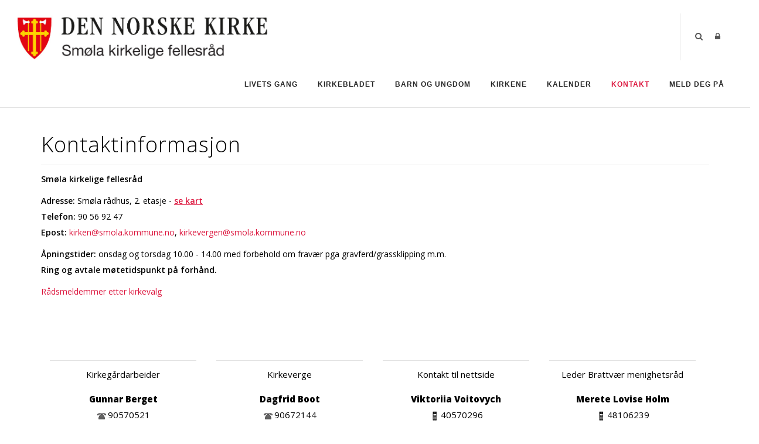

--- FILE ---
content_type: text/html; charset=utf-8
request_url: https://smola-kirken.no/kontakt
body_size: 130309
content:
<!DOCTYPE html>
<html  lang="nb-NO">
<head id="Head"><meta content="text/html; charset=UTF-8" http-equiv="Content-Type" />

<link rel="stylesheet" href="https://use.fontawesome.com/releases/v5.0.13/css/all.css" integrity="sha384-DNOHZ68U8hZfKXOrtjWvjxusGo9WQnrNx2sqG0tfsghAvtVlRW3tvkXWZh58N9jp" crossorigin="anonymous">

<!-- Cookieconsent -->
<div id="cookieConsentContainer" class="cookieConsentContainer" style="display: none"></div>
<script type="text/javascript" src="https://design.menighet.no/Portals/0/Informasjonskapsler/CookieConsent.js"></script>
<script type="text/javascript" src="https://design.menighet.no/Portals/0/Tilgjengelighet/Tilgjengelighetserklaering.js"></script>
<!-- Cookieconsent SLUTT -->

<!-- Lenke til personvern -->
<script type="text/javascript">
    var lenkeTilPersonvern = "https://www.kirken.no/nb-NO/om-kirken/kontakt-oss/personvern/";
</script>
<script type="text/javascript" src="https://design.menighet.no/Portals/0/Personvern/PersonvernLenke.js"></script>
<!-- Lenke til personvern SLUTT --><title>
	Smøla kirkelige fellesråd > Kontakt
</title><meta id="MetaRobots" name="robots" content="INDEX, FOLLOW" /><link href="/Resources/Shared/stylesheets/dnndefault/7.0.0/default.css?cdv=191" type="text/css" rel="stylesheet"/><link href="/DesktopModules/Agrando/Kontaktliste/module.css?cdv=191" type="text/css" rel="stylesheet"/><link href="/Resources/Search/SearchSkinObjectPreview.css?cdv=191" type="text/css" rel="stylesheet"/><link href="/Portals/_default/skins/polo/skin.css?cdv=191" type="text/css" rel="stylesheet"/><link href="/Portals/_default/containers/polo/container.css?cdv=191" type="text/css" rel="stylesheet"/><link href="/Portals/0/portal.css?cdv=191" type="text/css" rel="stylesheet"/><link href="/Portals/_default/skins/polo/custom.css?cdv=191" type="text/css" rel="stylesheet"/><link href="/Portals/0/home.css?cdv=191" type="text/css" rel="stylesheet"/><script src="/Resources/libraries/jQuery/03_07_01/jquery.js?cdv=191" type="text/javascript"></script><script src="/Resources/libraries/jQuery-Migrate/03_04_01/jquery-migrate.js?cdv=191" type="text/javascript"></script><script src="/Resources/libraries/jQuery-UI/01_13_03/jquery-ui.min.js?cdv=191" type="text/javascript"></script><link rel='icon' href='/Portals/0/dnk_vaap.ico?ver=ZgVkfrDLRump7UDIPrMGpg%3d%3d' type='image/x-icon' /></head>
<body id="Body">

    <form method="post" action="/kontakt" id="Form" enctype="multipart/form-data">
<div class="aspNetHidden">
<input type="hidden" name="__EVENTTARGET" id="__EVENTTARGET" value="" />
<input type="hidden" name="__EVENTARGUMENT" id="__EVENTARGUMENT" value="" />
<input type="hidden" name="__VIEWSTATE" id="__VIEWSTATE" value="UWAHiWF42291bWmdjPAC/m0n3q88N9T9tadoeeZuBa+e3I55pfAwSPCrfTPPDCSaz1J3gPWn7Vu9zLbY7LkadDfN7/IcZW5MWIPKaCqmI7etLBL6Qak062ZOd6JVZbTiA5zZGUZ2t5iRJqn1BkffmBq1YGnbrpcEODBC8puRQ1Ct4AM4MV/p/18SxIqFVwQb9EQ+cU5mscTBnhdFK5aQ5nUGfrMdqT2Bmxma/Vr0BDTY6DwjWAPj9KOFFZztkdSSC3jok+4M49Tu9DLJDjwIvnIHNuBd7UW/SvCjKhG6buOOyPSD2LZJ31Nq+bgv0o835HPJ5LegVMYxER7GFamqEh3U19mieXO7JUuXshLxvydsUTixPohcruH9ujL5iZEaOfetzoOcANrc3sGS4sAleipOOpekwsWSBoy7C4g53r7+UPDLb9FonKJlDP4i3womPe2ySPrXn1I8dceHirzor/8lHrd9lyzzhRa1B3T7wafBBc0TDKOqMRwGp23Kwa7aGdDlKHiK/n1tgF7a+FbrRboKM2BRmQt4ws3rkiDslwN/HqBG5T/mfDiYO4gBPNE1dfr4F982yWvm/fckycx3U96hgrDzZ81bBDmqz8TrrrRe1eNg/M/b+qNCv5fFnXUQgglQKhOTV4/jBudMoEWW9pX/Mzd2moC5wTRdToVyEASx8/vo5Ah7LA770F1OhDIcSyIZ5Nt75tkPxNMqZxWkKRfWS8ydujGX5IQaZedqZ5zTbzg5370rPx+9vFtlZBKH17z4ZGN3p5Y639REQLaskznwq1fuTJ2/Zs4ddvxr7eJZl3DCzjJUy2VwJSQeHCFhmfLfsymGo8Xug1Wj4iT0DUZBmPfCycgdJOxhOX3EyDYsFw4Y3YQUNE2hg1x2x2CnD/ZCXr3daQlyHooSYm+zRobx0op/9wq2tgY6r4RCyFdboNqO1GhFP9J9Zar3twNG1hkx0ORA8RimZ6gqHI+c2049UEzZM0dqjUUfvgO5usq6L252A/Q13iSqhLQuyCFoNA+AYqC8wTUy6gl/61cFAqgwLhMcHQcuuNt9OmxvE9bArSj1vXDLfH5T2w1td1AY+TPlq2biHRcpMb0CBL8TRH+2W3vMwTkp7SuikNAoi4fka8KhFeGJhqD5d3V1qo58a8aWW84PwNBQBoUvLaT3ROtpt66Uv5IsZMV8Lf6bLpxdByZ2EAQUg/e9N1iYYmJvPZ1YY1Fa5F91QwCq/OsZJGuj0ISs6tfwuPxovHcWjoQ5WOED/h/FYFXfB+4rTdprVod2SEmYDCkjNi6CzeduN8csOhb1I/9mQNJnbOaC45NGLaGIGCntjZdYoImechxJKUYGXvbDHdrU5ZlXaIfGNC2BnqmRhYCIu7pOp0Qs82YxwpayLHFuqN9SsEIJTfR7DPswfOSlarSOXkhhIZeUXEZ9ZiiLgwOYlRbECkeweXgxmsip5VIZsE+6PPTfWXnDz/CaZF+Gs8HwS1xYmWMeemVKoL8o7yD7KkudFYV2uluZbT3R6w3rAus8pvYTbs3csACfo1/u+Y4psRXFOgNFjtttmu58xtUUqRxosIjcqvQSSRbZ6M0tv0KjMPHOesLXOkreZKJk/LiHi73L4TDWD6geeE9+U2Lafb08//G+F1MHUjlHm2pwFkSBve5+Q6RZcBElVFlNuqOSxbS2pFUx98On6OhprW2VFdsOZZi7o+RbtbGIuCWXvYnVfsfRcHS6Bxbab9FAEbyR7RRQ95+JhUs2niEeHxQ+y4Qg1ee0FxdnI7TabYW3ofwip/CJAS0N5/8mz4QYofJ1nHT30lmav/SWTlKnlM22riu7DXeyBzwjsjrzxorQPguLHQIlOnflLSu9ApLbBDp15jK2AziRFsntf5T3pzBnoDlIdqUYxwpwCQuxQDAk9gW8ACtFCTOkrjeNEaBCgpog0Ej2VwVFoU5Vc8cWPM5P88fvYzsmtoS1a3T8sNurvW7Frn2vYbXZMBaEzg6/3r4ev79Jc+yIAOCZifqudzgW6jpRC3aac4QQd2ol+XNJxo2Ai6re5GdQmy6t9EvUvd8kSEZNSU4iCQ0cdAczoXuwqN7rJxVMBZDFC6HudDCbEY1QMQwdFy5qR/Hoo7X0QOt8BmfuMn3YaSI+lu0zMpI7x8w2iMJ2Uomlk29KtK+cbfRoBY3nNX8ZAK6M0ettHFpS1H52lLyQ6eyyuvKuMAfl2200hz6QZWP3otdb0bczS4xRvfNBQANFEHONq2TUFYdP7s0G63DYxPvY9OOuu332HyYVuyd1TlgebhZHi1g/ypLteXwwZ8eOWACzwdEPw/lb6a7ZplAVidSUsagwsp69F54oOjZGt7wEy3JkabDA4mc/plcL3QaLe93BRlChE7T0oM8blXOHrswmAqV6kYZBeeRigAYzZpLZgRBXV8f1n9OifYKAQwF6IEeHWcOjtjQuh21KQlPQwQaiH6rDUKzeu0esikZfk50WazNzkFLcRR0RTPxMmbPV/0z2uWnZ5O0M+cRqhP31S0vX+0n7ztQloFqqISH9eebUx7n+TzlkEKyK9PMJJzsRjeYeTYtMV2Fn0J47TgZhu350AELStAcERZrDNHhFydfw9xp2ti0kPrVnTzm0iFJr4QpJ6QZE7NI6laxl3ZB+/s47J0/XJ+UPYttMqSFCoDW++7njSBNGxgKyItxf914/vqB/TiWQfCjxd+NHIxPOBVy6TpFjzdi1ZoB+aKOMs08TtPv5KUBbzihr+wsP5zBzgWQLtk8YuyiRWR0Iv5bdIi/2I+64hz8xXqabjnycE1OVVgFVgP0QZqGkDK3zyFZERdE01jTLsftVdJT3Te75J0ndsyqDMxPxpCdT1aGjZ7hL/VcYkZtFrF2zyWtC2RKQeNTgMVVboNhB1Rn+te2WUwDvhMoExuntqzK4evhJWzRq1lWkv/[base64]/7L9LuPsWWhnSA5MY7mr1pww3Xz1ehzqZD5Q330aWGX08ncqhA6IHDjUwHBQ78fox9JIwLlx0zDYwnrsn2COfoZ161+pOvOKZ2FKA8qxwg+pB/JsOxsopb3o5XF76/G8LHlLlHTdv0sy4upTfRwuP0NoJyMQ+GEBoxmGr5S+UZD+KF5Oq0NXunnvXIm50z0vgMlfgh2HCclBvNfy19LzccMptWlzqwr7LhfoSTKBfA1UA7gpsJrygMYkAOaSBsZ1hZD5I0CR50jQ7T7hyAede/oZCufZxlxhE+PvKrek7nXcIPOU5VjP1geA+8l3HOG4fDihodKETMOvznc74zvWQjb6Z8ZN51YdPTfJ48ULISM/jC0D/6ZWB3kvmKOLnl4xdjjElpG41JoLBszfz+zoJxH7qX+sfUnPa08xCfA5oJhVYGHMw1fJH+/0i2P9wJ/Netb8uvxnHkzYwnXfNqAqP+GESR6niy9/CdgOW6rHrmlAEFotQTXPlngc3B5K2EC9GlQUl1hV0+ei6Mt2XMo+Gb0hJzdIRgFPN3NEYkKMZz0yGmfZUyHCJMgWiVm9r0EUIfhTEE75i7pjuUcuZPlQcqXL4SeptWfvxAFv7B1SYwMVA+JyYD0x2wZauQuiAhU/YgTwNNFhsvSqczuUnkgx6zuqpMQEBvYCzzg0Ba53wn+BwsFJDGanZ1MPuCsFoWCKf4Yk/39X6BhjMqo3OD+lu0RXxovGc+cFF0T+ZCBX7LTvRsXiL4KPn2JSJeBN5T2sMPvLQwiqyJadog9faVaAgB/q1GJpRG2aTQRSnVUwdC3p9CnTWE6h5Zm+yFVKX9clZftDgXdlo6LJ2xxnGAq1UcfKsm/9vSTRD5bKj0nAUQgLgj7ydXphUUDp1KLz3jzVf1JXwXsNKftyng8vHq1jXAfhKJNXIj2nUqbLTO+ju7g/MEFyEOqG5vO3dBOJLFISStNmphcbiAoUaJonUs8cmA2LeZcmlP9XsrgsCJbVn08G2LPAhVlCfw0TENsmsYoDpuQjuQihPLbyx4t0TajwUVgskbzvXVvEfU+fYgdblSi+czkpjMAxxBXUXnSsZVWMlf5kKdoDLEyenkzvvNVHK/qzNpbyVITiNxZMeYQFnvnwsBR/01w1XfQRQ3kqq5wmsp9JF7YTBIdG+lpUGJKKNN4wQuA72RB0NJZTEimj4buWD8ZOZSe/JpzukWbVHbx+uyVQMTBHsHXy/6JjmWXgZC0geEnRYQEEnU2QJOmC+sZtRDCvW+K0USbg+8MKNsyo6GB9tFE1/vWyycusdq6dztVIwl3HXs68QWlh2yP/ALL/HQegCJVosygsV90iaBI6UMsRVd7oCf/3rrqHCbor3cS0S8OJxrB5mBK8hjGsAMkA65CBHS0M1GpBG0YTe9RIpFOq9MPZ2O5mKqI5eqyF+U1hs963jg7SgvGrkZmvw1+nXuGVHZHdJxQq9VgYWnnr+OsZTnm5phrVz3mFWLPMetxIgMsjyjQLmtR6s2FJvmBFSWRUSqQiK+9KDR6A3apGhR9UqKMf/EPw6s4Fk/P2zkipcOrLu83L++GGW4sSqDF1GhQ3G6SlJzikji32Va48wGhBuxARB139qq2GtPmLdU+QJHGW/KPS4Npqx5FwTJDTfZ72oWxI3JcUG4wLpycu2696+qRxfdiXKv/kun1928fxsUp5EzQPr1StgL+jym1dsx8qUh7OW08S5Wtef/7IPrrsgNda852PnenjfRPPWqfgQJ84aTrgJWnhRhNnkbwZIxjZ7XNCToR/ispW+HBhUB22jrPVQA80lxFAGHv2o6ZY9wWH7mcYDpE3nvq6egUHDopnSvixH5x/b1pedwEO9hjaeLSdAfmk/p/dSS8aE+zVHzg9goLDXwREX6bajXVv/KUhzBB5v06NDBFwhZRLm1gispXQ7En1eodNYlwtbgM/z9z0q9ka6eqL0Yrav9P8H2iw+dydvZ6fx7AxWwFaVLqPqdaMWtThCu8LNIHHt+s++8YgKuvD+m8XXezfQ0b02FoycADl0e+RT7wGA7P6xBe2ebUgaH1DpaMGRpP581/1sF2Ho/TgOh8C1q15Euu2sMGmRFBYb6l4cLMV72+Ws3g3GBh5t+mBFjv0ncCMu2VHRCtlnWWiqdwYC5r0jRBTnV+S9eGvMn/fhCUUcq+t6qfW+RHgxRVijWDvIpqA5e4e3mWk5y2LTRoriLlgWOsUI3UdEPABJgzxkBbAbzLeg6P5HRR8UfUUE87oj8Xgm+BsukcG5s33MyjbzC9k2r8JshZWwJ86i/qpTYlHWFEuxrEDMs6DM8xjSGv2QTOxpMAAptvNUutYHjJ+desJ3TbKMqsiSNwfwFCdUKHp7F36Scanr1YuOPcpXREYWuNLS9E77stg4/dDe+zoHsZCGCLD8FOZsaXlw25et9JWqqgxmgGSsiTiZisZHQ3GNVrF6UVGcPgRMBs5cbhs9D+PzGuYjiipdYM47/pDqtpvRcA6W/YUK5ZenJkVdjQDYGE9dXjpfydF96Uk9cfzoUKWumHEqrTlif49ZZR5cWzUauNOUgNYKPClu2OA3z9Z4kzKNdF/sqtZBFcwCOUdp2ftZim3mUeove7gLg/7Kmns8tATzCZncXVdpFecgoq/P3c/[base64]/k1Pgv3ufCtNV41dbe5tfydxXBeXiIVuhqXuZj3m+wLxojH1vdsSGPhIlu01/jYY2EUoyAsh3mvv9CoNDstXzw/oUlS9sen4rUwROMISX81MoRydp8u+sUbAPdApQfHp7RYGKYYfIIUNYPXB0jWlqrJYSIXLiKIh9o+Syr5Or2SJTQOy4+CPQBtgoxf/w7GltWf2/vlg78vgFnsTH650/xvzehPaG4fURsece2sr547P2CIMnejEDNnn2UcJ+6J4X1uXXRuE3+xucvxOz028cXk18aujfng1af3FKeudfhOs9FHdj3ynybqaSsfZm16sdbJwY8T3KVdLiYa7dv15fZ46pvopcm9qPXYJfAjscvyfui8xwp7ajL0kDB72wYyBci2l0q/b/Qe7UXW3WAjIH26fp4BGGNcTEOM+utqkxdVx4CzCgKn+Uaf3xcT2oEo5+F03wRFL1/7yruQiNR5b7kq6ZGGq6OkVZXAO1rok8IpjD1djTdmKdvusj+xr2VQY8W7iBmvoIZ1UdVGn4/DTPdfjcv+INJgl15FWyJv0UH/tITwz0AAwov91I2xqj0fSd2/gmSiLt5ws3ncF/6lazP7wbEeWBY1UWRz8Fukj6HlrZaOMElNl7Tjua44Ez7WWZFatZceh/R3iZ+oDK5DE19fj7eNSoPuc9X1OEmKc7INrvc1z74/Ubmv99jCR8h6ByuzkZQJ1vnPi1veEgchpMNPeEk2Q/ga4wvgGhkPZ2N51skXhqLwUH35WxmVLnRTVRivYEn49VkJtQOgw2vb+MdarqLrM/P6Px5+fsnh1Prs60voF33eq5GHCs19dYikT+NPWFgCMq8dfE0Y4YhasAosxZ7gcjiMK1UsoKA3i+86L5AYwFoNHhj215N5YZi3M2iYwlsuTluaHoWOaCWGOGKwm7bjMkejeSjt8ctHdSRIQ1UJC2E56etC1/zgns3/jNq3NNLHB4MfvVs1L9+ABsjz+QRCCXCZANes63u9y2wVdRqufUEdBHzLrme8EG4gatzQRp6uAZ3TxspmW3XD+ibATksfyQYt5aNcnjYyQz8MEyMgSo+mRWnUJjBJsR5q4+NRBuiRGjjOrZ6i4PFKJ6896x0N2glA7KUdTJojrrOX/TQ23hpcPdON5OewurqxWTp7PJRDFlnULNGEpnV3VZ+vpBaGGTInhb24M0sTWUOqWyjFuqhBRdAm1xPtRHTdIYe2llw6gB1GqIbV+gInZoBUMWn49Lht7O367uTNPVgk8FCgBiei83dx/+mCKlAw7Q9JDB7wFH46DqG5SFqPKDHYAiK6Pa6PH6i2Janl3o+GJQUyCtKxqsefra/KDp/U4ssIUhBaz/CsZUmVdTPlOPG5uEtgT9M9BAB6tK167LmhKX2jSqQLiVS4tm1cPCaGOlq2yCwVaioPR1Ao3QxQCcEvZtj/[base64]/kALwlZUONxcLkFiCOpGp/TZ2vjkSfe88ZGmpkSFPpSguONqyQxTNF9P3zzkpF/hMEwtKvm6cNwnqQAiMdEJQVi6Hz0oNAFfb8rH+Lw6kBWpvvXWQJsW53CQfw5A0cgrhmj0MAAVYpFMObmEU8fAqOnOTdpUd/FNiro2na4RUwbGI8mJaYTdgyRGjuS85Rgj8mvDvc0+Rs9VS5Ds8a92911zOLYm514V/ZyUcagUkGtky1YUcyVvcvcTP+0aJXxDp/SooqsHlwd0lV/GT8HMO59aOuWileqSiHrrT/FqwgzXpt7BRrWNitLpIXzgTh3M08bBaDjMg1U3ZW0cfTzZt8A0nbkayUdMvzVJIzjAeVGW8JP/fkQ8JJvIEkFufw7rHXf7wPwQzQTDIrMbdNY3GgoG/E9WAoZJzvEV3l78y/8HDkLmOzHhwLleVXjN79iV6FnX+qRZH2kBJ5idZfEzoHaBaswWifg4c/imVS9n/bVSnJHT7utKxtIY4ZVgynRHDCm+DTlQIABHmBU1eQM3jZW2gkR2sTAb2I8M3QkAVl8ltds5A45AXa/fw+SPMtYAWK4rMZPl/ymrjIgs962zeFHFUpCKuoKhJUsfPlvV1w6oV20rG049ezzIPiqGgq2bE/V5Q9/p5Ni0Bacq/9AwfgN08QXL4nZheHqkZj0BU/h9OhA0ql75MtV1RzuDDX+VLax1peY0Qv2jVepQvT+KzAmaM4FR8kZah/TcWe0KhU1sbQ5TTqtyAHg5bRS6N8ke9KBLzkaP9VTk+8KmAFZ28zWvMtlIxd0bItxroQEEycO5kMagzW/zPCyiO+OKgWaZuc3pnAROIwSLgCWEIre5EW2ViX3PDnmJ7W38ubMYkQqdmbWPN/XgJOArd3QKTam9FM2vTecswHb1aJ1RxYCZmSv8W8C0hp+rqiZF7xcmr5bGTASIwnFE3mNae3M7orIOnzyWy1p7wFH+ZWgsAp+KK2l+Ntm7WTyapdfLjI3YPgfGbBdlSUy8KAokgjhluA+HIEIuQnSYCmiVNBAnfwrzCblA3boKhvrEwbbzLv/0hdMGzPRaN8YGnWUcesEq+AIXn2dUs7iLJDf0MMFhqv3FChk0IPETSUqVCK7pi/iKaTEsi7kTyO2ApFiD6at03mqZVh8u8Mos72Jydu6zviXjBo28zNfol629jjBpAe4VC0XcuOdmsXhiViLFw+uaDdrZmp0TykZSGIZxRGzRwrczjyF0fU1/PeX6ERUQ7fP0PKogxRkn/gx3aKzrFKcQJnG2h0KSq/v7AKHKTf0ZXgV778+nFSIXVAjcj4e4tUZrrUNRQClUB+RPUySr0cPn5DIVORi1ThwyjnjdS6sGF1jxqwok6HQgeH+hGC3BooLMg05WM0kstSrA0B1e+zsYwpJaeLgrIKeaetfqL3nOz4VLFIByqtL4Qd7XSD2Gaefh4Ftwmvco2xTlxvN+cWlgw/t1A2uTXQj8toDMrcvUxSkksHbjCCtWUff62rEEqVaGC3CMbpEK6PhIktP/sltn7cdcKHZwkT7XRwH3y27kJIcdGEwdBPFr+wq7NbAvIV/pIgOBTrrvY4n5oozXERP8z774MHhwBR7vgLcTHkqlzq/SjvVOWbZZ1vcs6k+xk7ZMuwlg/hEB32aoSsgCRofV2/9DXjjjG0dVm0JHflbEYb4W1Kx3UYg2x+PF7GPhAbCKt0WYdtxR60dY9zs16GYddrlP/hdA6VGOIFrUEOtdUjXcSNiSHEJsYJTUFtS4hv1K386NkA9hhAZyLkyoqQLoH+Om3MBxBedTDGQ6zi6BnUIEsDlqhfQYbWQ4wUntYqnjD15FD24bgVBZQc0dwOyS9nDxfENj0ybqIJhDVFy+CrlPypUERzqRzqt6vYC8jd7iD5sReY9YfsOI2g8f/[base64]/[base64]/PtDDavMfXZdNhvbsvXSMO1TeboBJ1l8WFrJRMzTP3nsV84aWf46p2tXBWjMmjINhslK0WXhA+B0AHIzdQEzie4olIAFKOAEWa4CUZVFiNP6Mov7w/r0HnQazuAFCoKX+p/jjW8lmrNNm300ZwksUyHjT7B9xYHp83SSZXvsWs2Xm9NRRlTfITjHNPu+58WTMl8uyI3b0NPv0rZpkqCnpzk+FhletOialSd6/+kiY0r7xjwXGnHmqKLm2FZKAsGhDrvmSp7gAxB2ESXYCj8+BEmYKI1f+BVtG+5A1uyvJZrkI75eSix/tpIS69XD5eObR44rkcvpcC1TYJy/pAZtKMsfuxwHrvc4h/aCUj+xPUSrcWlIsrTOe4NhieKeeybarhIaUF/gSyrBIWar2nyRvrd3NU3/NYqjC9amuqL/wVDeJblfAOfFwX7419UFQ/tdJRahoDw46K3UtYEvMm9N1Mom7MO0snenDNXEY6xWUWEwvnpBzUKtv3VEvzPAmz2ANvjci/eVBMLPI3yUzvvet/oduLfvN0DKM93oIqadFBYtOBEEhkwRgFVGiLIDOIOWH+z7KHOUNlVGcpTvuAbXBR3aA7/SQglK/9tD7hLRvyV1HvxVeU4IOIgNlL0q2d6Yg81O60t9rAyb+K4v4Vv6NTzDdp4mVgkqAt4FwGozzOXFKRbHbkN5rHC1uftwosaP2DAR7vv2N7FDb/tyLwqffNxz7adJU+cp+8bHmQzRqzDK03b1fn3eWgNjAf4DUoPcbTpwT5BZFiMNCK8xAbvuMxTxlroShnahP7149uL7g3qzpyuAXqiz3rGecGXea07qyQ+7H8aA+Xg5OZQDwR6l9skPTKrnaodLCOKpCh1hSnljjIe435rcHQlSQcB/EWIKdNIku7jicjK4B6m2GXGbJC8O3bHq/VZMbBJ6vj7XM40BedBj1zepwZNEfwQAIUMPLMy2eMYwbHkm/14jf4hoq4GWAk+hAZVZWNuG0CrKWXqIABFU5Q8AwPuST+o6yF1CfJ7u//z2XD0PX8eIZEKEs0g16T8Iu1iMqosl3/NPB1NWGYfLj6XdO5Kh88l5mkiWdnleT3sYabHb3qlUXz2vqfBwe3pUp446z6kZr0YlSmH1h+blvZkOU0S27mMjSN7w6GGIlG5JgmIU9RVitGfPO0QMUV9wSF6A/dChvZVMIKcn0ylGAfawPcu8hYkhHvCEE4i6cj0169Bl2G/Gw+/WW+ZWTgTN+u4C/RL6sNKP3+uJDakz29uB1HUta5OerxufaI3yPQWES4vkw0kNfVdGBHPHRw8NVmgpGiiN2OPo8/uLX5fEQHHhgewuHZkWRZd+YKdvl1UpfZvzeB8bpbO5nTHxOOSv6Y/HSzjmQocTuv7eYiWSbPEc/CSHyCgnVjUDieyL+ZQvBAfF/[base64]/NYhL+M1K1JCVsqXFdwWk3806/GE8Mdj9mu7TYbyFpXuARJWWcSj23HckRN9s3YrRTPlG1l3O5xoJubm/+Pp8yh2OPsPIwROlVCo8MYcfmqmv8DzmdQFH5FTgxhRML707NnVOnkPBpZmS7+GoMsmQOZnBQ9RPiX2eZ1TA+W1CByHKHBANxq+txcczJpVxq4CCGsG3tvw6yfp3lYtkHzH9pGdltx2Xtp1/lje6CPgRIFZ0QulJ1ICVEvduRvPeBVafTqramAuMlGP+rvUxQTCaVrg1EjmlLFB/azSTSrx5Go5zbJjB38Yl7SNaVH+A+K3pU3/kf6VNyAqqiY/jlYXGZeCBOubNTH0FfMSUMEuFtn9oHvvHyooRJ9PK8px9h5+WxOQAJ0Pf8i+j2UO6yEnrsaDllazDASZp1HSEK7wPuuhnuvPxDHTGjZhdt9tCF2nVAFeQ0MuXFmUVNKiuJ9/ru714VDRIh6OBxZYFHnWyui8cH/CE/KbegK4kioBuHTW4KjC8v+mEO9qvi0SDH+1P2FI1drdpdOZTaULoJnx4gpRQNxWfVkHsKdwKjiMpgsCtKh77wEuOGVtpic8U0JQDH84YenDrAQD6pdtU31CPL84rYiAULmBizbVCM7G7/oE2H3hFjlKZC8R0NmXVpfnakAoW/JTR050lFHz/4WrtygrEl4aQCti9oze2cSr/+RB11qyR3h8swB7oOwj/ze1JxLQ4evO0Y5EfKcykwiM3EzVWsyQ2/HVWQm5fyGlLhGyQxsRkbqugC+QFNhDvo2SBl6atIRRx5S0MZCSUswfBPWd7W4oei2/f34gVYgEEbUXwNXe+ANEYGGMa5yVd3E0zD8E9MUFK2CvHDd9ynzVHvs8xxPuf/6jBhQufQ1vHUDGoZHNzx+lryFbFf6jlCf7Cn5sajSq9i1qJDWNv86ZzhtlpDuTx5Pdo7m8JJ2Kk8Yvpf2L81kHhHwTsLLeC8VK7kLmp+21GA0pyQADHNjcsqxC1e/tBRB6DKDxeE2JXgOX+0pd/lPXbc19tdy5uyrB0f+Suv2VtdugNG1cm4TaqmkXCeiIDP9ELNrNLPhpUdEA+SK+zveO4EqjNYUW5obdVVz0ZNcr+HYVDtKS7Q72XN0G4vE5bqdaYDlNj2S+u3L5NyOpACaUKdnn0/kEEzgWjt43jAcFA+QsVxn0k89LwVVG2iuwKN1bEnB8m+wXhMtCdXBLPQt6jnyonR+pUtRhmBcOO4ZSMKCWHKfsu+QYcg9x8kCsv8EQMcPiOf8G2QIHz5YY/CVWMNAtsHkvLhNXDlTui3PKBgHSV5g53/SXcHLw1Q5fZkADesApMD8J6YixESP+ieoUiwHHJ5N3eL504Ot9dVNxdxmtSstEUY/geM0S9nCeDe7qFMB4oEGyRvpcjZfDPL+5O93aptrzv5Ao2g72/PXuEcy0OocKfTbuFgKl6LPcu4hlAmssFdPgFOwXcWVrDvinC5T5DOOFKdzEKr1lXqlVyaKVuZB7m7U8rgOwabP0Q3N/[base64]/rqDmMrnF87I/UP3FKUP2YWMUf/FT0+yOnskPvBfLILZMLclSpxH4t8AcdmliQAUEZHvgs7dFEGGazrsQVdOsYsLCHrQrJELpSwC0MO946hs84pKig/+L6G3b3qXVfbRoje55JhNzsiYXJjk5cBXZxA0aRbwnPdDV6mIOQbJqDRKH1Nda4lINWg2d+TYMF/zaYx61S+B9K9c291Ob/HWdltDamI+BTnAMGasI0ku3uo52BigUZbrcg3g5T4ZGhrUgA78Q/3Ia32TM8OsfHxC8AmoSL6ODrytKFPGp07TZoKleehfRh4KSEyKj2CwLOmE4r5DYUarSDVJ8t3If0zN8twGEbW3og5qPOCenR4VOGIJgo4B9mUuCpEKNqkkr+DUUn2P63f5okGhGjtzlpbNNMaWdxr6Wub8LD/R5XnndkKvgeRTRsL8VUMn9pQPXraaJJP7179Jt2pKoHODU2xis5VU/+/081u27JPJS3/A0w7OzDJ1H4AS4Two0bkqNZdoFPTCCfeL2tf4Tc5+q5BNKUW3vv6d6HvHDD5Z8bMixFL8XTWWGzt03J7qxCNR66EpcRnlqe51ZzthVjOtpwaUrUz7Ki+D5IzRAX61g2fRVFNfrwC6PxmmHTgoTLacfEDr82w/[base64]/izkqGhzzcFquPuvAvS0zugZmtVBE3rNe978kr20iQN+k6g6uQXh9W5YizjmAw+RqmTMtRsaJiBPLv5m6qMq/xK1+ZL7TpsVHxIzLOcLuAHMYCHY9/2IH2TLMLuDQjq3Eo3TX4av0o355tV8tveI3zQ5SpUrBbWZvyP5FO/TtLV+0qqU6G0UxHZAwjrIMvDAzut7G6IPoc/JZH71OC/dYM9gVsFZLvpbo+Btj6UbV5ouQ+cvuZ0oB/yR+Ybc4r/n98lqzccPmwSgr4ny3LnRJMrRTb6Y6VXU6iG27VbwcKNNgkBXILeTnD7ko0nDP7IYni+ScSd1Dv809dOh43w+k1mxyq6yX8kUkF1/GyJlp2gOmd6iZF3BL6Vx3ygAWnCobAWtBTDNKMrttrI11CMQ1jGQ5X53l03LEDSCeTW78LvIM4gZe1Nj+08RmK4JIKX3GA+h7Bg0gfERJGKtOLbrZ90vIwPNBTqzE5XRLs7q1bbx1RWfa7Pr729wsm+1Ya1ibl+N/cjccA2SJlA3ZeNuKsbZfuAxh/H7iejTNJOCGuZADI8yaKQERf3tvzX7l8VIBxmVFQdm9Gu6xRQ22mU6aHoRXUvCnHjWgGdMrjstmuRbikYIGO0KzVL/1rJHdVIRDEk2hYdIJ6K2CoX5TDDma8FLs7tWH0IUt/bB1nMqqOWBozkBsFRQrF1NKOmArC/[base64]/QRH0LW0+5uZdQjVOesgirfNLkbYSJ2wR3PnxaJXPDcQcOXCJSLYCGUjrn6Zn05/MXc76mz7PBJVM+OcyAulHHzqOKBDE/c9HDXKZyDkh3pIbqwOxk3uPVBAZJRuBLawOPDhGrpNRjvJWEwa/uOt9yXja7TtLFeWybwnrwUMQ1exNzbb+YbCXKNHE4WVL6Ym/WK+bLNG737yaLlXdrWH95Y8tuePGJQGS5DivcNVySnt4JEG/D7OgdCBolkV5DDsvzkkMRLRaY2b85hU2W8k3vV6o48cit5TTjPXyY57A2xd4l4vZIA8MW5jNnr2JP6/NC/VuTt8XTj0icDnDql3Yeox41KsknxNawy38cA04HNhBuCnxYkjaY6V2oGLMYDwKU/b0F5PzHZxTyZGJs+WckG22vMpeNHT+NydhFMNov5xxc9Y5GApw5urPHaE5yxjbi2FEp8V1l3CVJqlqAwR3Pan/lwm6rOiGniUswZYl5wMANsyTh1p2lDg/s+7uG8AaAWonhokSiE8wtygwsGktHxptaqmRzfJ51bY0Y/tM4bqRRiU79CvtvUWZrDPWBsZOefH85wkMhTGGy0Pnb/O8washCIDOiDK/keVdYQCNZ6RXq7BxAoGMIQAWCRuzVrD1VqM7CpDavUfva5XjYq0JK91CbPj0HaBq78A84X7t7PfTFLt1/ylsYGNMWRD9NhZJNRaf6DvmD3wEN3juXb9ZLHZEvRjd9vaP57b49kn5wWbdIonjkNbGMNiZfHTJgivGqDhAeLLryejUh0IQYjvF3cgrSUN2hM9zqMt3dlLMcUrQTWV/nZkLhfOQWSmJPU/sPQzT4KuQDRQTnjilP3S+mc5Rxbgf8oY1Y7yOMo+Jfl+bMlM87wHBonUnxwVnPAWmiwjV8t3tI639blGRAE3GDJXzmQxtdothdRGdULlb4W2RTpjGytlqYRlTaadDa4CvysxYzuapCnwodIVOsqvPzLzhGaCM3gmEdDF4vpP0B4BfKLMDPptyth/463daf7VtNoT4RZVm/pyKCvj5EqUNnDvTzMdkCNSCo9QxhpurPPck/ubHZI6YfTu+rEqCKiZuV6S08NWJdjG8hlDuZBAvoJAfouEPCWghNWdxpcM0JpHA/zRAIqFSwGY9pGVminfdSgpsuOHii8L7pecN9soIT3prngFJfKyPKyMZcKve3547zNBJSaAamNJcwT/GBVYKZe1rxxNQzhdGer0IRQvM9DQL+UGr93sDolNkyu/d0dKmLhQlEqmwQ3eLSttja5lPUnRuTNRu7xA8dWrvGtRYEa+uaMvcnOx4hSXg29tZoL9VkycxKRTJ8+PlnXndeofo2jljNWdl05QYOcXfhtU9qrEBYajtq764nbQ9isGIFAoXzzqJpli6nmPGvJGOW1VlUC/Cw0NFdMhxPos5sxNdDf1RZ6OakQu1GjoLp5QdrKA99MB/0N7jioZRST0GG6v0G/7wUx4UOrsogxtEene6zbrchX2VCkQJwlY79ZSrKcE7lkk6QX50w3RbzY/ZHriRrdobbPmhCLFDIDz180eKvaIynWJxYrqsOHXrg1YM4+GVVDvxB+1mrAA=" />
</div>

<script type="text/javascript">
//<![CDATA[
var theForm = document.forms['Form'];
if (!theForm) {
    theForm = document.Form;
}
function __doPostBack(eventTarget, eventArgument) {
    if (!theForm.onsubmit || (theForm.onsubmit() != false)) {
        theForm.__EVENTTARGET.value = eventTarget;
        theForm.__EVENTARGUMENT.value = eventArgument;
        theForm.submit();
    }
}
//]]>
</script>


<script src="/WebResource.axd?d=pynGkmcFUV0OD_EtMxBWKYohwywJmtsBGhfUCruomhIp8o_wUa4gMQctS8M1&amp;t=638901608248157332" type="text/javascript"></script>


<script type="text/javascript">
//<![CDATA[
var __cultureInfo = {"name":"nb-NO","numberFormat":{"CurrencyDecimalDigits":2,"CurrencyDecimalSeparator":",","IsReadOnly":false,"CurrencyGroupSizes":[3],"NumberGroupSizes":[3],"PercentGroupSizes":[3],"CurrencyGroupSeparator":" ","CurrencySymbol":"kr","NaNSymbol":"NaN","CurrencyNegativePattern":9,"NumberNegativePattern":1,"PercentPositivePattern":0,"PercentNegativePattern":0,"NegativeInfinitySymbol":"-∞","NegativeSign":"-","NumberDecimalDigits":2,"NumberDecimalSeparator":",","NumberGroupSeparator":" ","CurrencyPositivePattern":2,"PositiveInfinitySymbol":"∞","PositiveSign":"+","PercentDecimalDigits":2,"PercentDecimalSeparator":",","PercentGroupSeparator":" ","PercentSymbol":"%","PerMilleSymbol":"‰","NativeDigits":["0","1","2","3","4","5","6","7","8","9"],"DigitSubstitution":1},"dateTimeFormat":{"AMDesignator":"a.m.","Calendar":{"MinSupportedDateTime":"\/Date(-62135596800000)\/","MaxSupportedDateTime":"\/Date(253402297199999)\/","AlgorithmType":1,"CalendarType":1,"Eras":[1],"TwoDigitYearMax":2049,"IsReadOnly":false},"DateSeparator":".","FirstDayOfWeek":1,"CalendarWeekRule":2,"FullDateTimePattern":"dddd d. MMMM yyyy HH:mm:ss","LongDatePattern":"dddd d. MMMM yyyy","LongTimePattern":"HH:mm:ss","MonthDayPattern":"d. MMMM","PMDesignator":"p.m.","RFC1123Pattern":"ddd, dd MMM yyyy HH\u0027:\u0027mm\u0027:\u0027ss \u0027GMT\u0027","ShortDatePattern":"dd.MM.yyyy","ShortTimePattern":"HH:mm","SortableDateTimePattern":"yyyy\u0027-\u0027MM\u0027-\u0027dd\u0027T\u0027HH\u0027:\u0027mm\u0027:\u0027ss","TimeSeparator":":","UniversalSortableDateTimePattern":"yyyy\u0027-\u0027MM\u0027-\u0027dd HH\u0027:\u0027mm\u0027:\u0027ss\u0027Z\u0027","YearMonthPattern":"MMMM yyyy","AbbreviatedDayNames":["søn.","man.","tir.","ons.","tor.","fre.","lør."],"ShortestDayNames":["sø.","ma.","ti.","on.","to.","fr.","lø."],"DayNames":["søndag","mandag","tirsdag","onsdag","torsdag","fredag","lørdag"],"AbbreviatedMonthNames":["jan","feb","mar","apr","mai","jun","jul","aug","sep","okt","nov","des",""],"MonthNames":["januar","februar","mars","april","mai","juni","juli","august","september","oktober","november","desember",""],"IsReadOnly":false,"NativeCalendarName":"gregoriansk kalender","AbbreviatedMonthGenitiveNames":["jan.","feb.","mar.","apr.","mai","jun.","jul.","aug.","sep.","okt.","nov.","des.",""],"MonthGenitiveNames":["januar","februar","mars","april","mai","juni","juli","august","september","oktober","november","desember",""]},"eras":[1,"e.Kr.",null,0]};//]]>
</script>

<script src="/ScriptResource.axd?d=NJmAwtEo3Irx4lr_fc8PU_WK-0VGt53Ipv_eAeDG8L_HjPqvHx3HF22rRUT6CiL57g8SBnBKApcyF9KloluKu0sCECZqnQGd9cKFjD5yUSJefyb5ol2WZdJsYEcrHBWRxcxUwA2&amp;t=5c0e0825" type="text/javascript"></script>
<script src="/ScriptResource.axd?d=dwY9oWetJoJsplynyvM6OP1Tdy8Ja5cQCMNmvyI8IzjkWXwUe52QQBGLFA8I3pZOXEQIWO1AMuxat8Ybww82SXlPOKbH2LVQi0272IqwBF9g77OrnW1KhqIv0Y7HxdpdlVrujbDk8uhn1l8e0&amp;t=5c0e0825" type="text/javascript"></script>
<div class="aspNetHidden">

	<input type="hidden" name="__VIEWSTATEGENERATOR" id="__VIEWSTATEGENERATOR" value="CA0B0334" />
	<input type="hidden" name="__VIEWSTATEENCRYPTED" id="__VIEWSTATEENCRYPTED" value="" />
	<input type="hidden" name="__EVENTVALIDATION" id="__EVENTVALIDATION" value="gP8PvYcsAVSGUz6CQHA7xrAhAN88Ctp/fT0VzOo/O7tY87mJCcHj5opyXHUtxvab/6IFBIUrsJwxivnaG3Hvw6RrKhwfvl2UL8YNdV1H/Pv/M4UhQLn7FCJsjIlmfFGFiA5ng8BbHTIH/BO3KI9V0eweqB4=" />
</div><script src="/Portals/_default/skins/polo/vendor.min.js?cdv=191" type="text/javascript"></script><script src="/js/dnn.js?cdv=191" type="text/javascript"></script><script src="/js/dnn.modalpopup.js?cdv=191" type="text/javascript"></script><script src="/js/dnncore.js?cdv=191" type="text/javascript"></script><script src="/Resources/Search/SearchSkinObjectPreview.js?cdv=191" type="text/javascript"></script><script src="/js/dnn.servicesframework.js?cdv=191" type="text/javascript"></script>
<script type="text/javascript">
//<![CDATA[
Sys.WebForms.PageRequestManager._initialize('ScriptManager', 'Form', ['tdnn$UpdatePanePreScripts1','dnn_UpdatePanePreScripts1','tdnn$UpdatePaneAddStyles2','dnn_UpdatePaneAddStyles2','tdnn$UpdateSidePanel1','dnn_UpdateSidePanel1','tdnn$UpdateSidePanel3','dnn_UpdateSidePanel3','tdnn$UpdateSidePanel2','dnn_UpdateSidePanel2','tdnn$UpdatePaneTopBar1','dnn_UpdatePaneTopBar1','tdnn$UpdatePanelHeader2','dnn_UpdatePanelHeader2','tdnn$UpdatePanelPageTitle1','dnn_UpdatePanelPageTitle1','tdnn$ctl00','dnn_ctl00','tdnn$ctl01','dnn_ctl01','tdnn$UpdatePaneAddScripts1','dnn_UpdatePaneAddScripts1'], [], [], 90, '');
//]]>
</script>

        
        
        

<meta name="viewport" content="width=device-width, initial-scale=1.0" />
<div id="dnn_UpdatePanePreScripts1">
	
        <script type="text/javascript">
        /*
        * Copyright 2016 Small Batch, Inc.
        *
        * Licensed under the Apache License, Version 2.0 (the "License"); you may not
        * use this file except in compliance with the License. You may obtain a copy of
        * the License at
        *
        * http://www.apache.org/licenses/LICENSE-2.0
        *
        * Unless required by applicable law or agreed to in writing, software
        * distributed under the License is distributed on an "AS IS" BASIS, WITHOUT
        * WARRANTIES OR CONDITIONS OF ANY KIND, either express or implied. See the
        * License for the specific language governing permissions and limitations under
        * the License.
        */
        /* Web Font Loader v1.6.26 - (c) Adobe Systems, Google. License: Apache 2.0 */(function(){function aa(a,b,c){return a.call.apply(a.bind,arguments)}function ba(a,b,c){if(!a)throw Error();if(2<arguments.length){var d=Array.prototype.slice.call(arguments,2);return function(){var c=Array.prototype.slice.call(arguments);Array.prototype.unshift.apply(c,d);return a.apply(b,c)}}return function(){return a.apply(b,arguments)}}function p(a,b,c){p=Function.prototype.bind&&-1!=Function.prototype.bind.toString().indexOf("native code")?aa:ba;return p.apply(null,arguments)}var q=Date.now||function(){return+new Date};function ca(a,b){this.a=a;this.m=b||a;this.c=this.m.document}var da=!!window.FontFace;function t(a,b,c,d){b=a.c.createElement(b);if(c)for(var e in c)c.hasOwnProperty(e)&&("style"==e?b.style.cssText=c[e]:b.setAttribute(e,c[e]));d&&b.appendChild(a.c.createTextNode(d));return b}function u(a,b,c){a=a.c.getElementsByTagName(b)[0];a||(a=document.documentElement);a.insertBefore(c,a.lastChild)}function v(a){a.parentNode&&a.parentNode.removeChild(a)}
        function w(a,b,c){b=b||[];c=c||[];for(var d=a.className.split(/\s+/),e=0;e<b.length;e+=1){for(var f=!1,g=0;g<d.length;g+=1)if(b[e]===d[g]){f=!0;break}f||d.push(b[e])}b=[];for(e=0;e<d.length;e+=1){f=!1;for(g=0;g<c.length;g+=1)if(d[e]===c[g]){f=!0;break}f||b.push(d[e])}a.className=b.join(" ").replace(/\s+/g," ").replace(/^\s+|\s+$/,"")}function y(a,b){for(var c=a.className.split(/\s+/),d=0,e=c.length;d<e;d++)if(c[d]==b)return!0;return!1}
        function z(a){if("string"===typeof a.f)return a.f;var b=a.m.location.protocol;"about:"==b&&(b=a.a.location.protocol);return"https:"==b?"https:":"http:"}function ea(a){return a.m.location.hostname||a.a.location.hostname}
        function A(a,b,c){function d(){k&&e&&f&&(k(g),k=null)}b=t(a,"link",{rel:"stylesheet",href:b,media:"all"});var e=!1,f=!0,g=null,k=c||null;da?(b.onload=function(){e=!0;d()},b.onerror=function(){e=!0;g=Error("Stylesheet failed to load");d()}):setTimeout(function(){e=!0;d()},0);u(a,"head",b)}
        function B(a,b,c,d){var e=a.c.getElementsByTagName("head")[0];if(e){var f=t(a,"script",{src:b}),g=!1;f.onload=f.onreadystatechange=function(){g||this.readyState&&"loaded"!=this.readyState&&"complete"!=this.readyState||(g=!0,c&&c(null),f.onload=f.onreadystatechange=null,"HEAD"==f.parentNode.tagName&&e.removeChild(f))};e.appendChild(f);setTimeout(function(){g||(g=!0,c&&c(Error("Script load timeout")))},d||5E3);return f}return null};function C(){this.a=0;this.c=null}function D(a){a.a++;return function(){a.a--;E(a)}}function F(a,b){a.c=b;E(a)}function E(a){0==a.a&&a.c&&(a.c(),a.c=null)};function G(a){this.a=a||"-"}G.prototype.c=function(a){for(var b=[],c=0;c<arguments.length;c++)b.push(arguments[c].replace(/[\W_]+/g,"").toLowerCase());return b.join(this.a)};function H(a,b){this.c=a;this.f=4;this.a="n";var c=(b||"n4").match(/^([nio])([1-9])$/i);c&&(this.a=c[1],this.f=parseInt(c[2],10))}function fa(a){return I(a)+" "+(a.f+"00")+" 300px "+J(a.c)}function J(a){var b=[];a=a.split(/,\s*/);for(var c=0;c<a.length;c++){var d=a[c].replace(/['"]/g,"");-1!=d.indexOf(" ")||/^\d/.test(d)?b.push("'"+d+"'"):b.push(d)}return b.join(",")}function K(a){return a.a+a.f}function I(a){var b="normal";"o"===a.a?b="oblique":"i"===a.a&&(b="italic");return b}
        function ga(a){var b=4,c="n",d=null;a&&((d=a.match(/(normal|oblique|italic)/i))&&d[1]&&(c=d[1].substr(0,1).toLowerCase()),(d=a.match(/([1-9]00|normal|bold)/i))&&d[1]&&(/bold/i.test(d[1])?b=7:/[1-9]00/.test(d[1])&&(b=parseInt(d[1].substr(0,1),10))));return c+b};function ha(a,b){this.c=a;this.f=a.m.document.documentElement;this.h=b;this.a=new G("-");this.j=!1!==b.events;this.g=!1!==b.classes}function ia(a){a.g&&w(a.f,[a.a.c("wf","loading")]);L(a,"loading")}function M(a){if(a.g){var b=y(a.f,a.a.c("wf","active")),c=[],d=[a.a.c("wf","loading")];b||c.push(a.a.c("wf","inactive"));w(a.f,c,d)}L(a,"inactive")}function L(a,b,c){if(a.j&&a.h[b])if(c)a.h[b](c.c,K(c));else a.h[b]()};function ja(){this.c={}}function ka(a,b,c){var d=[],e;for(e in b)if(b.hasOwnProperty(e)){var f=a.c[e];f&&d.push(f(b[e],c))}return d};function N(a,b){this.c=a;this.f=b;this.a=t(this.c,"span",{"aria-hidden":"true"},this.f)}function O(a){u(a.c,"body",a.a)}function P(a){return"display:block;position:absolute;top:-9999px;left:-9999px;font-size:300px;width:auto;height:auto;line-height:normal;margin:0;padding:0;font-variant:normal;white-space:nowrap;font-family:"+J(a.c)+";"+("font-style:"+I(a)+";font-weight:"+(a.f+"00")+";")};function Q(a,b,c,d,e,f){this.g=a;this.j=b;this.a=d;this.c=c;this.f=e||3E3;this.h=f||void 0}Q.prototype.start=function(){var a=this.c.m.document,b=this,c=q(),d=new Promise(function(d,e){function k(){q()-c>=b.f?e():a.fonts.load(fa(b.a),b.h).then(function(a){1<=a.length?d():setTimeout(k,25)},function(){e()})}k()}),e=new Promise(function(a,d){setTimeout(d,b.f)});Promise.race([e,d]).then(function(){b.g(b.a)},function(){b.j(b.a)})};function R(a,b,c,d,e,f,g){this.v=a;this.B=b;this.c=c;this.a=d;this.s=g||"BESbswy";this.f={};this.w=e||3E3;this.u=f||null;this.o=this.j=this.h=this.g=null;this.g=new N(this.c,this.s);this.h=new N(this.c,this.s);this.j=new N(this.c,this.s);this.o=new N(this.c,this.s);a=new H(this.a.c+",serif",K(this.a));a=P(a);this.g.a.style.cssText=a;a=new H(this.a.c+",sans-serif",K(this.a));a=P(a);this.h.a.style.cssText=a;a=new H("serif",K(this.a));a=P(a);this.j.a.style.cssText=a;a=new H("sans-serif",K(this.a));a=
        P(a);this.o.a.style.cssText=a;O(this.g);O(this.h);O(this.j);O(this.o)}var S={D:"serif",C:"sans-serif"},T=null;function U(){if(null===T){var a=/AppleWebKit\/([0-9]+)(?:\.([0-9]+))/.exec(window.navigator.userAgent);T=!!a&&(536>parseInt(a[1],10)||536===parseInt(a[1],10)&&11>=parseInt(a[2],10))}return T}R.prototype.start=function(){this.f.serif=this.j.a.offsetWidth;this.f["sans-serif"]=this.o.a.offsetWidth;this.A=q();la(this)};
        function ma(a,b,c){for(var d in S)if(S.hasOwnProperty(d)&&b===a.f[S[d]]&&c===a.f[S[d]])return!0;return!1}function la(a){var b=a.g.a.offsetWidth,c=a.h.a.offsetWidth,d;(d=b===a.f.serif&&c===a.f["sans-serif"])||(d=U()&&ma(a,b,c));d?q()-a.A>=a.w?U()&&ma(a,b,c)&&(null===a.u||a.u.hasOwnProperty(a.a.c))?V(a,a.v):V(a,a.B):na(a):V(a,a.v)}function na(a){setTimeout(p(function(){la(this)},a),50)}function V(a,b){setTimeout(p(function(){v(this.g.a);v(this.h.a);v(this.j.a);v(this.o.a);b(this.a)},a),0)};function W(a,b,c){this.c=a;this.a=b;this.f=0;this.o=this.j=!1;this.s=c}var X=null;W.prototype.g=function(a){var b=this.a;b.g&&w(b.f,[b.a.c("wf",a.c,K(a).toString(),"active")],[b.a.c("wf",a.c,K(a).toString(),"loading"),b.a.c("wf",a.c,K(a).toString(),"inactive")]);L(b,"fontactive",a);this.o=!0;oa(this)};
        W.prototype.h=function(a){var b=this.a;if(b.g){var c=y(b.f,b.a.c("wf",a.c,K(a).toString(),"active")),d=[],e=[b.a.c("wf",a.c,K(a).toString(),"loading")];c||d.push(b.a.c("wf",a.c,K(a).toString(),"inactive"));w(b.f,d,e)}L(b,"fontinactive",a);oa(this)};function oa(a){0==--a.f&&a.j&&(a.o?(a=a.a,a.g&&w(a.f,[a.a.c("wf","active")],[a.a.c("wf","loading"),a.a.c("wf","inactive")]),L(a,"active")):M(a.a))};function pa(a){this.j=a;this.a=new ja;this.h=0;this.f=this.g=!0}pa.prototype.load=function(a){this.c=new ca(this.j,a.context||this.j);this.g=!1!==a.events;this.f=!1!==a.classes;qa(this,new ha(this.c,a),a)};
        function ra(a,b,c,d,e){var f=0==--a.h;(a.f||a.g)&&setTimeout(function(){var a=e||null,k=d||null||{};if(0===c.length&&f)M(b.a);else{b.f+=c.length;f&&(b.j=f);var h,m=[];for(h=0;h<c.length;h++){var l=c[h],n=k[l.c],r=b.a,x=l;r.g&&w(r.f,[r.a.c("wf",x.c,K(x).toString(),"loading")]);L(r,"fontloading",x);r=null;null===X&&(X=window.FontFace?(x=/Gecko.*Firefox\/(\d+)/.exec(window.navigator.userAgent))?42<parseInt(x[1],10):!0:!1);X?r=new Q(p(b.g,b),p(b.h,b),b.c,l,b.s,n):r=new R(p(b.g,b),p(b.h,b),b.c,l,b.s,a,
        n);m.push(r)}for(h=0;h<m.length;h++)m[h].start()}},0)}function qa(a,b,c){var d=[],e=c.timeout;ia(b);var d=ka(a.a,c,a.c),f=new W(a.c,b,e);a.h=d.length;b=0;for(c=d.length;b<c;b++)d[b].load(function(b,d,c){ra(a,f,b,d,c)})};function sa(a,b){this.c=a;this.a=b}function ta(a,b,c){var d=z(a.c);a=(a.a.api||"fast.fonts.net/jsapi").replace(/^.*http(s?):(\/\/)?/,"");return d+"//"+a+"/"+b+".js"+(c?"?v="+c:"")}
        sa.prototype.load=function(a){function b(){if(f["__mti_fntLst"+d]){var c=f["__mti_fntLst"+d](),e=[],h;if(c)for(var m=0;m<c.length;m++){var l=c[m].fontfamily;void 0!=c[m].fontStyle&&void 0!=c[m].fontWeight?(h=c[m].fontStyle+c[m].fontWeight,e.push(new H(l,h))):e.push(new H(l))}a(e)}else setTimeout(function(){b()},50)}var c=this,d=c.a.projectId,e=c.a.version;if(d){var f=c.c.m;B(this.c,ta(c,d,e),function(e){e?a([]):(f["__MonotypeConfiguration__"+d]=function(){return c.a},b())}).id="__MonotypeAPIScript__"+
        d}else a([])};function ua(a,b){this.c=a;this.a=b}ua.prototype.load=function(a){var b,c,d=this.a.urls||[],e=this.a.families||[],f=this.a.testStrings||{},g=new C;b=0;for(c=d.length;b<c;b++)A(this.c,d[b],D(g));var k=[];b=0;for(c=e.length;b<c;b++)if(d=e[b].split(":"),d[1])for(var h=d[1].split(","),m=0;m<h.length;m+=1)k.push(new H(d[0],h[m]));else k.push(new H(d[0]));F(g,function(){a(k,f)})};function va(a,b,c){a?this.c=a:this.c=b+wa;this.a=[];this.f=[];this.g=c||""}var wa="//fonts.googleapis.com/css";function xa(a,b){for(var c=b.length,d=0;d<c;d++){var e=b[d].split(":");3==e.length&&a.f.push(e.pop());var f="";2==e.length&&""!=e[1]&&(f=":");a.a.push(e.join(f))}}
        function ya(a){if(0==a.a.length)throw Error("No fonts to load!");if(-1!=a.c.indexOf("kit="))return a.c;for(var b=a.a.length,c=[],d=0;d<b;d++)c.push(a.a[d].replace(/ /g,"+"));b=a.c+"?family="+c.join("%7C");0<a.f.length&&(b+="&subset="+a.f.join(","));0<a.g.length&&(b+="&text="+encodeURIComponent(a.g));return b};function za(a){this.f=a;this.a=[];this.c={}}
        var Aa={latin:"BESbswy","latin-ext":"\u00e7\u00f6\u00fc\u011f\u015f",cyrillic:"\u0439\u044f\u0416",greek:"\u03b1\u03b2\u03a3",khmer:"\u1780\u1781\u1782",Hanuman:"\u1780\u1781\u1782"},Ba={thin:"1",extralight:"2","extra-light":"2",ultralight:"2","ultra-light":"2",light:"3",regular:"4",book:"4",medium:"5","semi-bold":"6",semibold:"6","demi-bold":"6",demibold:"6",bold:"7","extra-bold":"8",extrabold:"8","ultra-bold":"8",ultrabold:"8",black:"9",heavy:"9",l:"3",r:"4",b:"7"},Ca={i:"i",italic:"i",n:"n",normal:"n"},
        Da=/^(thin|(?:(?:extra|ultra)-?)?light|regular|book|medium|(?:(?:semi|demi|extra|ultra)-?)?bold|black|heavy|l|r|b|[1-9]00)?(n|i|normal|italic)?$/;
        function Ea(a){for(var b=a.f.length,c=0;c<b;c++){var d=a.f[c].split(":"),e=d[0].replace(/\+/g," "),f=["n4"];if(2<=d.length){var g;var k=d[1];g=[];if(k)for(var k=k.split(","),h=k.length,m=0;m<h;m++){var l;l=k[m];if(l.match(/^[\w-]+$/)){var n=Da.exec(l.toLowerCase());if(null==n)l="";else{l=n[2];l=null==l||""==l?"n":Ca[l];n=n[1];if(null==n||""==n)n="4";else var r=Ba[n],n=r?r:isNaN(n)?"4":n.substr(0,1);l=[l,n].join("")}}else l="";l&&g.push(l)}0<g.length&&(f=g);3==d.length&&(d=d[2],g=[],d=d?d.split(","):
        g,0<d.length&&(d=Aa[d[0]])&&(a.c[e]=d))}a.c[e]||(d=Aa[e])&&(a.c[e]=d);for(d=0;d<f.length;d+=1)a.a.push(new H(e,f[d]))}};function Fa(a,b){this.c=a;this.a=b}var Ga={Arimo:!0,Cousine:!0,Tinos:!0};Fa.prototype.load=function(a){var b=new C,c=this.c,d=new va(this.a.api,z(c),this.a.text),e=this.a.families;xa(d,e);var f=new za(e);Ea(f);A(c,ya(d),D(b));F(b,function(){a(f.a,f.c,Ga)})};function Ha(a,b){this.c=a;this.a=b}Ha.prototype.load=function(a){var b=this.a.id,c=this.c.m;b?B(this.c,(this.a.api||"https://use.typekit.net")+"/"+b+".js",function(b){if(b)a([]);else if(c.Typekit&&c.Typekit.config&&c.Typekit.config.fn){b=c.Typekit.config.fn;for(var e=[],f=0;f<b.length;f+=2)for(var g=b[f],k=b[f+1],h=0;h<k.length;h++)e.push(new H(g,k[h]));try{c.Typekit.load({events:!1,classes:!1,async:!0})}catch(m){}a(e)}},2E3):a([])};function Ia(a,b){this.c=a;this.f=b;this.a=[]}Ia.prototype.load=function(a){var b=this.f.id,c=this.c.m,d=this;b?(c.__webfontfontdeckmodule__||(c.__webfontfontdeckmodule__={}),c.__webfontfontdeckmodule__[b]=function(b,c){for(var g=0,k=c.fonts.length;g<k;++g){var h=c.fonts[g];d.a.push(new H(h.name,ga("font-weight:"+h.weight+";font-style:"+h.style)))}a(d.a)},B(this.c,z(this.c)+(this.f.api||"//f.fontdeck.com/s/css/js/")+ea(this.c)+"/"+b+".js",function(b){b&&a([])})):a([])};var Y=new pa(window);Y.a.c.custom=function(a,b){return new ua(b,a)};Y.a.c.fontdeck=function(a,b){return new Ia(b,a)};Y.a.c.monotype=function(a,b){return new sa(b,a)};Y.a.c.typekit=function(a,b){return new Ha(b,a)};Y.a.c.google=function(a,b){return new Fa(b,a)};var Z={load:p(Y.load,Y)};"function"===typeof define&&define.amd?define(function(){return Z}):"undefined"!==typeof module&&module.exports?module.exports=Z:(window.WebFont=Z,window.WebFontConfig&&Y.load(window.WebFontConfig));}());
        </script>
        <script type="text/javascript">

            
            
            $("body#Body").addClass('no-page-loader');
                 


            const fontCollection = [...new Set([
                'Open+Sans:300,300italic,regular,italic,600,600italic,700,700italic,800,800italic',
                'Open+Sans:300,300italic,regular,italic,600,600italic,700,700italic,800,800italic',
                'Open+Sans:300,300italic,regular,italic,600,600italic,700,700italic,800,800italic',
                'Open+Sans:300,300italic,regular,italic,600,600italic,700,700italic,800,800italic',
                'Open+Sans:300,300italic,regular,italic,600,600italic,700,700italic,800,800italic',
                'Open+Sans:300,300italic,regular,italic,600,600italic,700,700italic,800,800italic',
                'Open+Sans:300,300italic,regular,italic,600,600italic,700,700italic,800,800italic'
            ].filter(font => !!font && font.includes(':')))];

            if (fontCollection.length > 0) {
                WebFont.load({
                    google: {
                        families: fontCollection
                    },
                });
            }
        </script>
        
        

    
</div><!--CDF(Css|/Portals/_default/skins/polo/skin.css?cdv=191|DnnPageHeaderProvider|100)-->
<!--CDF(Css|/Portals/_default/skins/polo/custom.css?cdv=191|DnnPageHeaderProvider|100)-->

<div id="dnn_UpdatePaneAddStyles2">
	
            
        
        

        
        <style>
            /* Font families */
            body, p, .countdown span, .popover-content, .text-medium-light, #page-title .page-title > span,
            #page-title.page-title-classic .page-title > span, .inspiro-slider .slide-captions .strong, 
            .widget .widget-title, .widget > h4,
            #mainMenu nav > ul > li .dropdown-menu > li > a, #mainMenu nav > ul > li .dropdown-menu > li > span, #mainMenu nav > ul > li .dropdown-menu > li [class*="col-"] > ul > li > a,
            #side-panel nav > ul > li .dropdown-menu > li > a, #side-panel nav > ul > li .dropdown-menu > li > span, #side-panel nav > ul > li .dropdown-menu > li [class*="col-"] > ul > li > a,
            #page-title .page-title > h1, .project-description h2, .project-description h3, .post-item .post-item-description > h2,
            .post-item .post-item-description > h2 > a, .icon-box p,
            .Normal ul, .widget-twitter ul
            /* #wscSwitcherChooseTheme .modal-header .modal-title, .wsc_modal .modal-header .modal-title, .wsc_style_switcher_modal .modal-header .modal-title,
            .wsc_popup .popup-header .popup-title*/
            {
                font-family: Open Sans, Helvetica, Arial; /*Open Sans*/
                font-display: fallback;
            }

            .grid-articles .post-entry .post-entry-meta .post-entry-meta-title h2,
            .grid-articles .post-entry .post-entry-meta .post-entry-meta-title h2 a,
            .heading-hero, .grid-filter li a,
            .portfolio-item.no-overlay .portfolio-description span,
            .portfolio-item.no-overlay .grid-description span,
            .grid-item.no-overlay .portfolio-description span,
            .grid-item.no-overlay .grid-description span,
            .portfolio-item.no-overlay .portfolio-description p,
            .portfolio-item.no-overlay .grid-description p,
            .grid-item.no-overlay .portfolio-description p,
            .grid-item.no-overlay .grid-description p,
            h1,h2,h3,h4,h5,h6,.h1,.h2,.h3,.h4,.h5,.h6, .heading > h1, .heading > h2, .heading > h3, .heading > h4, .heading > h5,
            .icon-box h1, .icon-box h2, .icon-box h3, .icon-box h4, .icon-box h5 {
                font-family: Open Sans, Helvetica, Arial; /*Raleway*/
                font-display: fallback;
            }

            /* Font sizes */
            
        </style>

        

        
        
            <style>#side-panel,.wsc-sidepanel-trigger{display:none;}</style>
        <style type="text/css">

::selection {
  background: #dc143c; }

::-moz-selection {
  background: #dc143c; }

::-webkit-selection {
  background: #dc143c; }

a,
a:hover,
a:focus,
a:active,
a:visited,
#mainMenu nav > ul > li.hover-active > a,
#mainMenu nav > ul > li.hover-active > span,
#mainMenu nav > ul > li.current > a,
#mainMenu nav > ul > li.current > span,
#mainMenu nav > ul > li:hover > a,
#mainMenu nav > ul > li:hover > span,
#mainMenu nav > ul > li:focus > a,
#mainMenu nav > ul > li:focus > span,
#mainMenu nav > ul > li .dropdown-menu > li > a:focus,
#mainMenu nav > ul > li .dropdown-menu > li > a:hover,
#mainMenu nav > ul > li .dropdown-menu > li > a:active,
#mainMenu nav > ul > li .dropdown-menu > li > span:focus,
#mainMenu nav > ul > li .dropdown-menu > li > span:hover,
#mainMenu nav > ul > li .dropdown-menu > li > span:active,
#mainMenu nav > ul > li .dropdown-menu > li [class*="col-"] > ul > li > a:focus,
#mainMenu nav > ul > li .dropdown-menu > li [class*="col-"] > ul > li > a:hover,
#mainMenu nav > ul > li .dropdown-menu > li [class*="col-"] > ul > li > a:active,
#mainMenu nav > ul > li .dropdown-menu > li.current > a,
#mainMenu nav > ul > li .dropdown-menu > li.current > span,
#mainMenu nav > ul > li .dropdown-menu > li:hover > a,
#mainMenu nav > ul > li .dropdown-menu > li:hover > span,
#mainMenu nav > ul > li .dropdown-menu > li:focus > a,
#mainMenu nav > ul > li .dropdown-menu > li:focus > span,
#mainMenu nav > ul > li .dropdown-menu > li:active > a,
#mainMenu nav > ul > li .dropdown-menu > li:active > span,
#mainMenu nav > ul > li .dropdown-menu > li.hover-active > a,
#mainMenu nav > ul > li .dropdown-menu > li.hover-active > span,
#mainMenu.menu-outline nav > ul > li.current > a,
#mainMenu.menu-outline nav > ul > li:hover > a,
#mainMenu.menu-outline nav > ul > li:focus > a,
#mainMenu.menu-lines nav > ul > li.current > a,
#mainMenu.menu-lines nav > ul > li:hover > a,
#mainMenu.menu-lines nav > ul > li:focus > a,
.dark #mainMenu:not(.light):not(.menu-rounded) nav > ul > li .dropdown-menu > li > a:hover,
.dark #mainMenu:not(.light):not(.menu-rounded) nav > ul > li .dropdown-menu > li > span:hover,
.dark #mainMenu:not(.light):not(.menu-rounded) nav > ul > li .dropdown-menu > li [class*="col-"] > ul > li > a:hover,
#mainMenu.dark:not(.light):not(.menu-rounded) nav > ul > li .dropdown-menu > li > a:hover,
#mainMenu.dark:not(.light):not(.menu-rounded) nav > ul > li .dropdown-menu > li > span:hover,
#mainMenu.dark:not(.light):not(.menu-rounded) nav > ul > li .dropdown-menu > li [class*="col-"] > ul > li > a:hover,
.dark #mainMenu:not(.light):not(.menu-rounded) nav > ul > li.current > a,
.dark #mainMenu:not(.light):not(.menu-rounded) nav > ul > li.current > span,
.dark #mainMenu:not(.light):not(.menu-rounded) nav > ul > li:hover > a,
.dark #mainMenu:not(.light):not(.menu-rounded) nav > ul > li:hover > span,
.dark #mainMenu:not(.light):not(.menu-rounded) nav > ul > li:focus > a,
.dark #mainMenu:not(.light):not(.menu-rounded) nav > ul > li:focus > span,
.dark #mainMenu:not(.light):not(.menu-rounded) nav > ul > li.hover-active > a,
.dark #mainMenu:not(.light):not(.menu-rounded) nav > ul > li.hover-active > span,
#mainMenu.dark:not(.light):not(.menu-rounded) nav > ul > li.current > a,
#mainMenu.dark:not(.light):not(.menu-rounded) nav > ul > li.current > span,
#mainMenu.dark:not(.light):not(.menu-rounded) nav > ul > li:hover > a,
#mainMenu.dark:not(.light):not(.menu-rounded) nav > ul > li:hover > span,
#mainMenu.dark:not(.light):not(.menu-rounded) nav > ul > li:focus > a,
#mainMenu.dark:not(.light):not(.menu-rounded) nav > ul > li:focus > span,
#mainMenu.dark:not(.light):not(.menu-rounded) nav > ul > li.hover-active > a,
#mainMenu.dark:not(.light):not(.menu-rounded) nav > ul > li.hover-active > span,

#side-panel nav ul > li > .toggle,
.dark #side-panel:not(.light):not(.menu-rounded) nav > ul > li .dropdown-menu > li > a:hover,
.dark #side-panel:not(.light):not(.menu-rounded) nav > ul > li .dropdown-menu > li [class*="col-"] > ul > li > a:hover,
#side-panel.dark:not(.light):not(.menu-rounded) nav > ul > li .dropdown-menu > li > a:hover,
#side-panel.dark:not(.light):not(.menu-rounded) nav > ul > li .dropdown-menu > li [class*="col-"] > ul > li > a:hover,
.dark #side-panel:not(.light):not(.menu-rounded) nav > ul > li.current > a,
.dark #side-panel:not(.light):not(.menu-rounded) nav > ul > li:hover > a,
.dark #side-panel:not(.light):not(.menu-rounded) nav > ul > li:focus > a,
.dark #side-panel:not(.light):not(.menu-rounded) nav > ul > li.hover-active > a,
#side-panel.dark:not(.light):not(.menu-rounded) nav > ul > li.current > a,
#side-panel.dark:not(.light):not(.menu-rounded) nav > ul > li:hover > a,
#side-panel.dark:not(.light):not(.menu-rounded) nav > ul > li:focus > a,
#side-panel.dark:not(.light):not(.menu-rounded) nav > ul > li.hover-active > a,
#side-panel.wsc-text-dark .topbar-dropdown .list-entry:hover,
#side-panel.wsc-text-dark .wsc-logins .dropdown-list .buttonGroup li a:hover,

.page-menu.menu-outline nav li:hover a,
.page-menu.menu-outline nav li.active a,
.page-menu.menu-lines nav li:hover a,
.page-menu.menu-lines nav li.active a,
.page-menu.menu-default nav li:hover a,
.page-menu.menu-default nav li.active a,
.page-menu.menu-colored-background nav li:hover a,
.page-menu.menu-colored-background nav li.active a,
.page-menu.menu-dark li:hover a,
.page-menu.menu-dark li.active a,
.grid-filter.gf-outline li:hover a,
.grid-filter.gf-outline li.active a,
.grid-filter.gf-lines li:hover a,
.grid-filter.gf-lines li.active a,
.grid-filter.gf-default li:hover a,
.grid-filter.gf-default li.active a,
.post-item .post-quote-img .post-meta-category,
.post-item .post-quote-img .post-meta-category a,
.post-author a,
.comments .comment_number span,
.comments .comment .text .comment-reply-link,
.respond-comment span,
.btn.btn-outline,
.heading-creative strong,
.tabs.simple > .tabs-navigation li.active a,
.tabs.simple > .tabs-navigation li.active a:focus,
.tabs.simple > .tabs-navigation li a:hover,
.feature-box:hover h2,
.feature-box:hover h3,
.feature-box:hover h4,
.list-icon.icon-list-colored li:before,
.list-icon.icon-list-colored i,
.pagination.pagination-simple .active > a,
.pagination.pagination-simple .active > span,
.pagination.pagination-simple .active > a:hover,
.pagination.pagination-simple .active > span:hover,
.pagination.pagination-simple .active > a:focus,
.pagination.pagination-simple .active > span:focus,
.post-navigation a:hover,
.call-to-action h3 span,
.item-link,
.item-link:hover,
.widget-twitter li a,
.pagination>li>a, .pagination>li>span,
.btn-link, .btn-link:hover, .btn-link:focus,
.list-icon-colored .list-icon__item:before, .list-icon-colored .list-icon__item > i {
  color: #dc143c; }

#mainMenu nav > ul > li .dropdown-menu > li.current > a,
#mainMenu nav > ul > li .dropdown-menu > li.current > span, #mainMenu nav > ul > li .dropdown-menu > li:hover > a,
#mainMenu nav > ul > li .dropdown-menu > li:hover > span, #mainMenu nav > ul > li .dropdown-menu > li:focus > a,
#mainMenu nav > ul > li .dropdown-menu > li:focus > span, #mainMenu nav > ul > li .dropdown-menu > li:active > a,
#mainMenu nav > ul > li .dropdown-menu > li:active > span, #mainMenu nav > ul > li .dropdown-menu > li.hover-active > a,
#mainMenu nav > ul > li .dropdown-menu > li.hover-active > span,
#side-panel nav > ul > li.hover-active > a,
#side-panel nav > ul > li.current > a,
#side-panel nav > ul > li:hover > a,
#side-panel nav > ul > li:focus > a,
#side-panel nav > ul > li .dropdown-menu > li > a:focus,
#side-panel nav > ul > li .dropdown-menu > li > a:hover,
#side-panel nav > ul > li .dropdown-menu > li > a:active,
#side-panel nav > ul > li .dropdown-menu > li [class*="col-"] > ul > li > a:focus,
#side-panel nav > ul > li .dropdown-menu > li [class*="col-"] > ul > li > a:hover,
#side-panel nav > ul > li .dropdown-menu > li [class*="col-"] > ul > li > a:active,
#side-panel nav > ul > li .dropdown-menu > li.current > a,
#side-panel nav > ul > li .dropdown-menu > li:hover > a,
#side-panel nav > ul > li .dropdown-menu > li:focus > a,
#side-panel nav > ul > li .dropdown-menu > li:active > a,
#side-panel nav > ul > li .dropdown-menu > li.hover-active > a {
color: #dc143c !important; }


#topbar.topbar-colored .topbar-wrap,
#topbar.topbar-colored.dark .topbar-wrap,
#header.header-colored #header-wrap,
#header.header-modern:not(.header-active).header-colored #header-wrap,
#mainMenu.menu-rounded nav > ul > li.current > a,
#mainMenu.menu-rounded nav > ul > li:hover > a,
#mainMenu.menu-rounded nav > ul > li:focus > a,
#mainMenu.menu-lines nav > ul > li.current > a:after,
#mainMenu.menu-lines nav > ul > li:hover > a:after,
#mainMenu.menu-lines nav > ul > li:focus > a:after,
#mainMenu.menu-hover-background nav > ul > li.current,
#mainMenu.menu-hover-background nav > ul > li:hover,
#mainMenu.menu-hover-background nav > ul > li:focus,

#side-panel.menu-rounded nav > ul > li.current > a,
#side-panel.menu-rounded nav > ul > li:hover > a,
#side-panel.menu-rounded nav > ul > li:focus > a,
#side-panel.menu-lines nav > ul > li.current > a:after,
#side-panel.menu-lines nav > ul > li:hover > a:after,
#side-panel.menu-lines nav > ul > li:focus > a:after,
#side-panel.menu-hover-background nav > ul > li.current,
#side-panel.menu-hover-background nav > ul > li:hover,
#side-panel.menu-hover-background nav > ul > li:focus,

#dotsMenu ul li:hover,
#dotsMenu ul li.current,
#dotsMenu ul li a:hover:before,
#dotsMenu ul li a.active:before,
.page-menu.menu-lines nav li:hover a:after,
.page-menu.menu-lines nav li.active a:after,
.page-menu.menu-classic nav li:hover a,
.page-menu.menu-classic nav li.active a,
.page-menu.menu-colored-background,
.grid-filter li:hover a,
.grid-filter li.active a,
.grid-filter.gf-lines li:hover a:after,
.grid-filter.gf-lines li.active a:after,
.grid-filter.gf-classic li:hover a,
.grid-filter.gf-classic li.active a,
.portfolio-item .portfolio-description a:hover i,
.portfolio-item .grid-description a:hover i,
.grid-item .portfolio-description a:hover i,
.grid-item .grid-description a:hover i,
.post-item.quote .post-item-wrap,
.post-item .post-image .post-meta-category,
.post-item .post-slider .post-meta-category,
.post-item .post-video .post-meta-category,
.post-item .post-audio .post-meta-category,
.post-item .post-quote-img .post-meta-category,
.forum thead tr > th,
.btn,
.btn.btn-outline:hover,
.btn.btn-outline:focus,
.btn.btn-outline:active,
.btn.btn-outline.active,
.btn.btn-light:hover,
.btn.btn-light:focus,
.btn.btn-light:active,
.btn.btn-light.active,
.btn.btn-dark:hover,
.btn.btn-dark:focus,
.btn.btn-dark:active,
.btn.btn-dark.active,
.icon-box.effect.dark .icon i:hover,
.icon-box.effect.dark:hover .icon i,
.owl-carousel .owl-nav [class*="owl-"]:hover,
.owl-carousel .owl-nav button[class*="owl-"]:hover,
.owl-carousel.arrows-creative .owl-nav [class*="owl-"]:hover,
#side-panel .wsc-logins > a:hover,
.dropcap.dropcap-colored,
.highlight.highlight-colored,
.progress-bar,
.blockquote-color,
.call-to-action.call-to-action-colored,
.modal-strip,
.pricing-table.colored .plan-header,
.single9:before,
.background-colored,
#goToTop:after, #goToTop:before,
.tags a.active, .tags a:active, .tags a:focus, .tags a:hover,
.list-group-item.active, .list-group-item.active:hover, .list-group-item.active:focus,
.slider .slider-handle,
.pagination>.active>a, .pagination>.active>span, .pagination>.active>a:hover, .pagination>.active>span:hover, .pagination>.active>a:focus, .pagination>.active>span:focus,
.wsc_content_manager_module_container.edit > .wsc_module_actions_panel,
#mainMenu.menu-creative nav > ul > li > a:after {
  background-color: #dc143c; }

#header .header-extras #shopping-cart > a .shopping-cart-items,
.text-box.icon-boxx-light:hover,
.mfp-ajax-holder .mfp-close:hover,
.spinner .bar:after,
.ball-grid-pulse > div,
.loader01:after,
.square-spin > div,
.loader04:after,
.ball-rotate > div,
.ball-rotate > div:after,
.ball-rotate > div:before,
.cube-transition > div,
.ball-zig-zag > div,
.ball-triangle-path > div,
.line-scale > div,
.ball-scale-multiple > div,
.ball-pulse-sync > div,
.ball-beat > div,
.line-scale-pulse-out-rapid > div,
.ball-spin-fade-loader > div,
.line-spin-fade-loader > div,
.pacman > div:nth-child(3),
.pacman > div:nth-child(4),
.pacman > div:nth-child(5),
.pacman > div:nth-child(6),
.ball-grid-beat > div,
.spinner .bar:after,
.tabs.border > .tabs-navigation li.active a:after,
.tabs.color > .tabs-navigation li.active a,
.badge {
  background: #dc143c; }

#mainMenu.menu-outline nav > ul > li.current > a,
#mainMenu.menu-outline nav > ul > li:hover > a,
#mainMenu.menu-outline nav > ul > li:focus > a,

#side-panel.menu-outline nav > ul > li.current > a,
#side-panel.menu-outline nav > ul > li:hover > a,
#side-panel.menu-outline nav > ul > li:focus > a,

.page-menu.menu-outline nav li:hover a,
.page-menu.menu-outline nav li.active a,
.grid-filter.gf-outline li:hover a,
.grid-filter.gf-outline li.active a,
.btn,
.btn.btn-outline:not(.btn-dark):not(.btn-light),
.btn.btn-outline:not(.btn-dark):not(.btn-light):hover,
.btn.btn-outline:not(.btn-dark):not(.btn-light):focus,
.btn.btn-outline:not(.btn-dark):not(.btn-light):active,
.btn.btn-outline:not(.btn-dark):not(.btn-light).active,
.btn.btn-light:not(.btn-outline):not(.btn-icon-holder):hover,
.btn.btn-light:not(.btn-outline):not(.btn-icon-holder):focus,
.btn.btn-light:not(.btn-outline):not(.btn-icon-holder):active,
.btn.btn-light:not(.btn-outline):not(.btn-icon-holder).active,
.btn.btn-dark:not(.btn-outline):not(.btn-icon-holder):hover,
.btn.btn-dark:not(.btn-outline):not(.btn-icon-holder):focus,
.btn.btn-dark:not(.btn-outline):not(.btn-icon-holder):active,
.btn.btn-dark:not(.btn-outline):not(.btn-icon-holder).active,
.tabs.simple > .tabs-navigation li.active a,
.tabs.simple > .tabs-navigation li.active a:focus,
.tabs.simple > .tabs-navigation li a:hover,
.owl-carousel .owl-nav [class*="owl-"]:hover,
.owl-carousel .owl-nav button[class*="owl-"]:hover,
.spinner .bar,
.ball-scale-ripple-multiple > div,
.spinner .bar,
.tags a.active, .tags a:active, .tags a:focus, .tags a:hover,
.list-group-item.active, .list-group-item.active:hover, .list-group-item.active:focus,
.pagination>.active>a, .pagination>.active>span, .pagination>.active>a:hover, .pagination>.active>span:hover, .pagination>.active>a:focus, .pagination>.active>span:focus,
.wsc_content_manager_module_container.edit:hover {
  border-color: #dc143c; }

.portfolio-item .portfolio-description a:hover i,
.portfolio-item .grid-description a:hover i,
.grid-item .portfolio-description a:hover i,
.grid-item .grid-description a:hover i {
  border: 1px solid #dc143c; }

.btn.btn-icon-holder.btn-outline:before {
  border-left: 2px solid #dc143c; }

.fancy-title.title-border-color:before {
  border-top: 1px solid #dc143c; }

.icon-box.effect.dark .icon i:after {
  box-shadow: 0 0 0 3px #dc143c; }

blockquote {
  border-left: 3px solid #dc143c; }

.loader01,
.pacman > div:first-of-type,
.pacman > div:nth-child(2) {
  border-color: #dc143c transparent #dc143c #dc143c; }

.bootstrap-datetimepicker-widget table td.active.today,
.bootstrap-datetimepicker-widget table td.active,
.bootstrap-datetimepicker-widget table td.active:hover,
.bootstrap-datetimepicker-widget .datepicker-decades .decade {
  background-color: #dc143c !important; }

.btn:hover, .btn:focus, .btn:active, .btn.active {
  background-color: #dc143c;
  border-color: #dc143c; }

/*Bootstrap overwrite*/
.btn.btn-primary, .btn.btn-primary:hover, .btn.btn-primary:focus, .btn.btn-primary:active, .btn.btn-primary.active,
.btn-primary:active, .btn-primary.active, .open>.dropdown-toggle.btn-primary,.btn-primary:active:hover, .btn-primary.active:hover, 
.open>.dropdown-toggle.btn-primary:hover, .btn-primary:active:focus, .btn-primary.active:focus, .open>.dropdown-toggle.btn-primary:focus, 
.btn-primary:active.focus, .btn-primary.active.focus, .open>.dropdown-toggle.btn-primary.focus
{
    background-color: #dc143c;
    border-color: #dc143c;
}



/*Revindex overwrite*/
.node-rvdsfCategoryTree.node-selected,
.wsc_module_actions_panel_item.add > a, .wsc_module_actions_panel_item.edit > a, .wsc_module_actions_panel_item.settings > a {
    background-color: #dc143c !important;
}

/*Custom*/
#wrapper .text-colored, #wrapper .heading-colored, #wrapper .text-colored span, #wrapper .heading-colored span, #wrapper .text-colored p {color: #dc143c !important; }

/*Color icons*/
.icon-box.color .icon i {background: #dc143c; color: #fff;}

.icon-box.color .icon i:after {
	box-shadow: 0 0 0 3px #dc143c;
}
.icon-box.border.color .icon, .icon-box.border.color .icon i {
	color: #dc143c;
	border-color: #dc143c;
}
.icon-box.fancy.color .icon i {
	color: #dc143c;
	background-color: transparent;
}

/*timeline*/
.timeline.timeline-colored .timeline-circles:before, .timeline.timeline-colored .timeline-circles:after, .timeline.timeline-colored .timeline-date, .timeline.timeline-colored:before {
	background-color: #dc143c;
    color: #fff;
}
.timeline.timeline-colored li .timeline-block:before {
	border-color: transparent #dc143c;
}
.timeline.timeline-colored .timeline-block-image {
	border-color: #dc143c;
}
.timeline.timeline-colored.timeline-simple .timeline-date {
	background-color: #fff;
	border: 1px solid #dc143c;
	color: #dc143c;
}

/*Tabs*/
.nav-pills>li.active>a, .nav-pills>li.active>a:hover, .nav-pills>li.active>a:focus{
    background-color: #dc143c;
}

/* NBStore v.3 */

<!-- .nbrightbuy_catmenu a.level0, -->
.nbs .productdetail .nav-tabs li a,
.nbs .checkoutsteps li.activestep:before,
.nbs .addedtobasket {background:#dc143c}

div[class*='NBS'] a.nbssearchgo {background-color:#dc143c}

.nbs .onsaleflag, .nbs .product .description .sale,
.nbs .productdetail .purchasing .price .sale {background:#dc143c}

div[class*='NBS'] .categorybreadcrumbs ul li a:hover,
<!-- .nbs .quantityoptions a, .nbs .quantityoptions a:hover, -->
.nbs .primarybutton:hover {background:#dc143c}

.nbrightbuy_catmenu a.level1:hover{color:#dc143c}

.nbs .productsort select:focus {
    border-color:#dc143c;
    box-shadow:inset 0 1px 1px rgba(0,0,0,.075),0 0 3px #dc143c;
    -webkit-box-shadow:inset 0 1px 1px rgba(0,0,0,.075),0 0 3px #dc143c
}

.nbs .productimg-overlay a:hover, .nbs .productimg-overlay a:active {color:#dc143c}
.nbs .onsaleflag:after {border-color:#dc143c #dc143c #dc143c transparent}
div[class*='NBS'] .categorybreadcrumbs ul li a:hover:after{border-left-color:#dc143c}

.wsc_radio_button_group > .radio input[type=radio]:checked~img,
.wsc_social_icons > .icon.selected {
    border-color: #dc143c;
    box-shadow: 1px 2px 6px #dc143c;
}

::-webkit-scrollbar-track {
    box-shadow: inset 0 0 1px #dc143c44; 
}

::-webkit-scrollbar-thumb {
    background-color: #dc143c;
    box-shadow: inset 0 0 1px #dc143c66;
}

::-webkit-scrollbar-thumb:window-inactive {
    background-color: #dc143c99;
}

#Body.wsc_dnd .DNNEmptyPane.wsc_mcm_dnd_droppable_hover {
  border-color: #dc143c;
}

/* Selectable grid-items */
.grid-layout .grid-item.selected img,
.grid-layout .grid-item.selected .media,
.grid-layout .item.selected img,
.grid-layout .item.selected .media {
  border-color: #dc143c;
}

.wsc_checkbox input[type=checkbox]:checked+.custom-checkbox {
  background-color: #dc143c;
}

.wsc_range > input[type=range]::-webkit-slider-thumb {
  border-color: #dc143c;
  background-color: #dc143c;
}
.wsc_range > input[type=range]::-moz-range-thumb {
  border-color: #dc143c;
  background-color: #dc143c;
}
.wsc_range > input[type=range]::-ms-thumb {
  border-color: #dc143c;
  background-color: #dc143c;
}

/* OpenStore v.4 */

.nbrightbuy_catmenu a:hover,
.nbrightbuy_catmenu li.active > a,
.nbs .productlist .product .description h2 span,
.nbs .productlist .product .description h2 a:active, 
.nbs .productlist .product .description h2 a:hover {color: #dc143c;}

.nbs a.actionbutton:link, 
.nbs a.actionbutton:visited,
.shoppinglistpopup a.actionbutton:link, 
.shoppinglistpopup a.actionbutton:visited,
.nbs .buy a.addtobasket:link, 
.nbs .buy a.addtobasket:visited,
.nbs .checkoutsteps li.activestep:before,
.nbs .productdetail .nav-tabs li.tab-active a {background: #dc143c;}

.nbs .productdetail .purchasing h1 {color: #dc143c;}

/* Evoq forms */

.ModFormC .dnnFormItem input[type="text"]:active,
.ModFormC .dnnFormItem input[type="text"]:focus,
.ModFormC .dnnFormItem input[type="password"]:focus,
.ModFormC .dnnFormItem input[type="password"]:active,
.ModFormC .dnnFormItem input[type="email"]:active,
.ModFormC .dnnFormItem input[type="email"]:focus,
.ModFormC .dnnFormItem select:active,
.ModFormC .dnnFormItem select:focus,
.ModFormC .dnnFormItem textarea:active,
.ModFormC .dnnFormItem textarea:focus,
.ModFormC .dnnFormItem input[type="search"]:active,
.ModFormC .dnnFormItem input[type="search"]:focus {
  border-color: #dc143c;
}
</style>

<style>
  .with-skin-border-color {
    border-color: #dc143c !important;
  }

  .with-skin-color {
    color: #dc143c !important;
  }

  .with-skin-background-color {
    background-color: #dc143c !important;
  }
  
  .with-skin-overlay::after {
    background-color: #dc143c !important;
  }
  
  .with-skin-background-overlay:before {
    background: #dc143c !important;
  }

  .with-skin-colors {
    border-color: #dc143c !important;
    color: #dc143c !important;
    background-color: #dc143c !important;
  }
</style>

        
        <style>
            #wsc_main_content {background-color: #ffffff;}
        </style>

        
        
            <style>
                /*square corners*/
                .btn, .form-control, .social-icons li a,
                #mainMenu nav > ul > li .dropdown-menu,
                #side-panel nav > ul > li .dropdown-menu,
                .topbar-dropdown .dropdown-list,
                .post-item .post-image .post-meta-category, 
                .post-item .post-slider .post-meta-category, 
                .post-item .post-video .post-meta-category, 
                .post-item .post-audio .post-meta-category, 
                .post-item .post-quote-img .post-meta-category,
                .testimonial.testimonial-box .testimonial-item,
                .modal-content, .panel, .panel-heading, .img-thumbnail,
                .nav-pills>li>a, .grid-filter li a, .alert,
                .team-members .team-member,
                #header.header-modern:not(.header-active) #header-wrap,
                .team-members.team-members-card .team-member,
                .team-members .team-member .team-image > img,
                .list-group-item:first-child, .list-group-item:last-child {
                    border-radius: 0px;
                }

                /*square corners*/
                .portfolio-item .portfolio-description a i, .portfolio-item .grid-description a i, .grid-item .portfolio-description a i, .grid-item .grid-description a i,
                .owl-carousel .owl-nav [class*="owl-"], .owl-carousel .owl-nav button[class*="owl-"] {
                    border-radius: 0px;
                }
            </style>
        
</div>


<style>
/* ======================================================= */
/*                     Revindex10                          */
/* ======================================================= */

/* Product list navbar
---------------------------------------------------------- */ 
.rvdsf-productlist-navbar .btn-light {background-color: transparent;}

/* Admin
---------------------------------------------------------- */ 
.rvdsfContentContainer .dnnFormItem select {display: inline-block;}

/* Category menu
---------------------------------------------------------- */ 
/*For dark background*/
.wsc-content-white .rvdsf-category-container .list-group-item {background-color: transparent; border: 1px solid #555;}
.wsc-content-white .rvdsf-category-container .node-rvdsfCategoryTree:hover:not(.node-disabled) {background-color: #333;}

/*Icons*/
.rvdsf-category-container .icon {margin-bottom: inherit;}

/* Product list
---------------------------------------------------------- */
/*For dark background*/
.wsc-content-white .rvdsf-productlist-list .rvdsf-product-container {border-bottom: 1px #555 solid;}
.wsc-content-white .rvdsf-productlist-navbar {background-color: #ccc;}

/*Add to cart button*/
.rvdsf-productlist-list .btn.btn-link,
.rvdsf-productdetail-container .btn.btn-link,
#rvdsfProductDetailMessage .btn.btn-link {color: #fff;}             

/* Product Details
---------------------------------------------------------- */
.rvdsf-productdetail-container .rvdsf-product-gallery-container,
.rvdsf-productlist-container .rvdsf-product-gallery-container {border-color: #eee;}
.rvdsf-productdetail-container .control-label {padding-top: 2px;}

/* Product Search
---------------------------------------------------------- */
.rvdsf-productsearch-container .btn {
    padding: 10px 13px 9px;
}

.rvdsf-productsearch-container .btn i {
    margin-right: 0px;
}

/* Labels
---------------------------------------------------------- */
.rvdsf-label-savings {line-height: 19px; right: 16px;}
.slider-handle {background-image: none !important;}

/* Product filter
---------------------------------------------------------- */
#rvdsfProductFilterPanel .form-group.col-xs-6 {
    display: inline-block;
    width: 49%;
    float: none;
    margin-bottom: 0px;
}

    #rvdsfProductFilterPanel .form-group.col-xs-6 .checkbox {
        margin: 0px;
    }

/* Pagination
---------------------------------------------------------- */
.rvdsf-productlist-pager {background-color: transparent; padding: 0px;}
.rvdsf-productlist-pager .pagination {
    clear: none;
    display: inline-block;
    width: auto;
    margin: 0px;
}

/* Showcase carousel
---------------------------------------------------------- */
.carousel.slide {opacity: 1; visibility: visible;}

/* Product image and zoom
---------------------------------------------------------- */
.rvdsf-productdetail-container .rvdsf-product-gallery-container {height: auto; border: 0px;}
.rvdsf-productdetail-container .rvdsf-product-gallery-container img {max-height: none;}

/* Mini Cart in TopBarPane
---------------------------------------------------------- */
.TopBarPane .rvdsf-cartsummary-container .btn.rvdsf-btn-viewcart {
    background-color: transparent;
    border: 0px;
    text-shadow: none;
}

.TopBarPane .rvdsf-cartsummary-container .rvdsf-btn-viewcart {
    padding-right: 10px;
    font-size: 13px;
}

.TopBarPane .rvdsf-cartsummary-detail-container {right: 0px;}
.TopBarPane .rvdsf-cartsummary-detail-container .control-label {padding-top: 0px;}

.TopBarPane .rvdsf-cartsummary-detail-container, 
.TopBarPane .rvdsfCartSummaryAbstractContainer a.rvdsfViewCartAction:hover {box-shadow: 0px 0px 18px 0 rgba(0, 0, 0, 0.15);}

.TopBarPane .rvdsf-cartsummary-detail-container, .TopBarPane .dnnFormPopup.rvdsfCartSummaryDetailContainer {min-width: 275px;}

/* ======================================================= */
/*                     Revindex13                          */
/* ======================================================= */

/* Mini Cart in TopBarPane
---------------------------------------------------------- */

/* Show on hover */
.TopBarPane .rvdsf-cartsummary-container > div:not(:first-child) {
    background-color: #fff;
    position: absolute;
    right: 0;
    z-index: 1000000;
    padding: 18px;
    visibility: hidden;
    opacity: 0;
    border:1px solid #ddd;
    margin-top:-16px;
    box-shadow:0px -6px 16px rgba(0, 0, 0, 0.1);
    -webkit-transition: all .8s ease;
       -moz-transition: all .8s ease;
        -ms-transition: all .8s ease;
         -o-transition: all .8s ease;
            transition: all .8s ease;
}

.TopBarPane .rvdsf-cartsummary-container:hover > div:not(:first-child) {opacity: 1; visibility: visible;}

.TopBarPane .form-group.rvdsf-label-subtotalamount{margin:0}
.TopBarPane .form-group.rvdsf-label-subtotalamount label{font-size:14px;margin:0;padding-left:0; padding-right:0;}

.TopBarPane .rvdsf-cartsummary-container .alert {width:240px; margin:0;}

.TopBarPane .rvdsf-cartsummary-container > div:last-child {width:420px}
.TopBarPane .rvdsf-cartsummary-container > div:last-child > .table {margin-bottom:0px}
.TopBarPane .rvdsf-cartsummary-container > div:last-child > div:last-child > button {margin-left:74px}

@media (max-width: 768px) {
    .TopBarPane .rvdsf-cartsummary-container > div:last-child > .rvdsf-cartsummary-amount-container .rvdsf-label-subtotalamount > label {
        width:50%;
        float:left;
        text-align:right;
        padding-top:7px;
    }
    .TopBarPane .rvdsf-cartsummary-container > div:last-child > .rvdsf-cartsummary-amount-container .rvdsf-label-subtotalamount > label + .col-sm-6 {
        width:50%;
        float:left;
    }
    .rvdsf.rvdsf-productfilter-container .navbar-brand, 
    .rvdsf.rvdsf-category-container .navbar-brand {
        width: auto;
        padding: 18px 15px;
    }
}

@media (max-width: 480px) {
    .TopBarPane .rvdsf-cartsummary-container > div:last-child {width:275px}
    .TopBarPane .rvdsf-cartsummary-container > div:last-child > div:last-child > button {margin-left:0px}
}

/* ======================================================= */
/*                      NBStore v.3                        */
/* ======================================================= */

div[class*='NBS'] .content {float:none;padding:0;margin:0}
.nbs .product{overflow:hidden}
.nbs .product .description {padding-bottom:10px}
.nbs .productsort select {height:34px}
.nbs .productsort label {font-size:13px}
.nbs .productdetail .nav-tabs li a:hover  {background:#505050}
.nbs .quantityoptions a {
    height:unset; 
    padding:7px 12px; 
    line-height:21px
}
.nbs .quantityoptions .quantity.selectedaddqty {width:32px !important; height:37px}
.nbs #shippingoptions input {position:relative;margin-right:8px;top:4px}
.nbs #shippingoptions label {margin-left:0}
.nbs .addedtobasket {color:#fff}
.nbs .mark {background: transparent;}
div[class*='NBS'] a.nbssearchgo:hover {opacity:0.85}

/* ======================================================= */
/*                      OpenStore v.4                      */
/* ======================================================= */

.nbs .product .product-overlay a.actionbutton:hover {background-color: #111;}

.nbs .productdetail .buy .quantityoptions {margin-left: 0;}

.nbs .buy a.addtobasket:hover {background: #222;}

.TopBarPane .container_classicajax_minicart {
    cursor: pointer;
}

.TopBarPane .oscart {
    position: relative;
    top: -2px;
 }

.TopBarPane .minicart {
    position: absolute;
    right: -19px;
    top: auto;
    z-index: 1;
    opacity: 0;
    visibility: hidden;
    width: 200px;
    padding: 0 16px;
    background-color: #fff;
    margin-top: -16px;
    border: solid 1px #eee;
    border-radius: 3px;
    -webkit-box-shadow: 0 0 10px rgba(0,0,0,.1);
    box-shadow: 0 -6px 16px rgba(0,0,0,.1);
    text-align: center;
    line-height: 50px;
    -moz-transition: all .3s ease-out;
    -o-transition: all .3s ease-out;
    -webkit-transition: all .3s ease-out;
    -ms-transition: all .3s ease-out;
    transition: all .3s ease-out;
    -moz-transform-origin: 50% 0 0;
    -webkit-transform-origin: 50% 0 0;
    -ms-transform-origin: 50% 0 0;
    transform-origin: 50% 0 0;
}

.TopBarPane .minicart:before {
    content: " ";
    width: 0;
    height: 0;
    border-left: 9px solid transparent;
    border-right: 9px solid transparent;
    border-bottom: 9px solid #fff;
    top: -9px;
    right: 14px;
    position: absolute;
}

.TopBarPane .minicart.show-cart {
    opacity: 1;
    visibility: visible;
}

.nbs a.absec:link, .nbs a.absec:visited {
    background: #f1f1f1;
    color: #888888;
}

.nbs a.absec:active, .nbs a.absec:hover {
    background: #222;
    color: white;
}

@media (max-width:479px) {
    .TopBarPane .minicart {right: -6px;}    
    .TopBarPane .minicart:before {right: 2px;}    
}

@media (max-width:991px){
    .nbs .productdetail .image img {max-width: 100%;}
}

@media (max-width:1280px){
    .nbs #relatedwrapper .product {min-width: 162px;}
    .nbs .productdetail .image {padding: 0;}
}

/* ======================================================= */
/*                       RazorCart                         */
/* ======================================================= */

/* Product categories   
---------------------------------------------------------- */
.smith-category-menu .NodeStyle 
{
    padding-left: 0px;
    padding-right: 0px; 
    border: 0px;
}

.smith-category-menu .NodeStyle a 
{
    font-size: 14px !important;
    font-weight: normal;
    border: 0px;
    padding-left: 0px;
    padding-right: 0px;
}

.smith-category-menu .NodeStyle:hover, 
.smith-category-menu a.NodeStyle:hover, 
.smith-category-menu .NodeStyle:link:hover a.NodeStyle:link:hover, 
.smith-category-menu .HoverNodeStyle:hover, 
.smith-category-menu a.HoverNodeStyle:hover, 
.smith-category-menu .HoverNodeStyle:link:hover, 
.smith-category-menu a.HoverNodeStyle:link:hover, 
.smith-category-menu .SelectedNodeStyle:hover, 
.smith-category-menu a.SelectedNodeStyle:hover, 
.smith-category-menu .SelectedNodeStyle:link:hover, 
.smith-category-menu a.SelectedNodeStyle:link:hover,
.smith-category-menu .SelectedNodeStyle
{
    background-color: transparent !important;
    font-weight: normal;
    padding-left: 0px;
    padding-right: 0px;
    border: 0px;
}

.smith-category-menu td:first-child a {}
.smith-category-menu td:first-child i {
    padding-left: 2px;
    padding-right: 7px;
}

.smith-category-menu [id*=CategoryMenu_viewTree] td:first-child a img {padding-top: 2px; display: none;}
.smith-category-menu [id*=CategoryMenu_viewTree] > a img {display: none;}

/* Product departments     
---------------------------------------------------------- */
.smith-category-menu input[type="radio"] 
{
    margin-right: 5px;
    margin-top: 4px;
}

.smith-category-menu td label 
{
    font-weight: normal;
}

/* Manufacturers
---------------------------------------------------------- */

.ModSmithManufacturerMenuC > a > img {display:none;}

.ModSmithManufacturerMenuC .NodeStyle 
{
    padding-left: 0px;
    padding-right: 0px; 
    border: 0px;
}

.ModSmithManufacturerMenuC .NodeStyle a 
{
    font-size: 14px !important;
    font-weight: normal;
    border: 0px;
    padding-left: 0px;
    padding-right: 0px;
}

.ModSmithManufacturerMenuC .NodeStyle:hover, 
.ModSmithManufacturerMenuC a.NodeStyle:hover, 
.ModSmithManufacturerMenuC .NodeStyle:link:hover a.NodeStyle:link:hover, 
.ModSmithManufacturerMenuC .HoverNodeStyle:hover, 
.ModSmithManufacturerMenuC a.HoverNodeStyle:hover, 
.ModSmithManufacturerMenuC .HoverNodeStyle:link:hover, 
.ModSmithManufacturerMenuC a.HoverNodeStyle:link:hover, 
.ModSmithManufacturerMenuC .SelectedNodeStyle:hover, 
.ModSmithManufacturerMenuC a.SelectedNodeStyle:hover, 
.ModSmithManufacturerMenuC .SelectedNodeStyle:link:hover, 
.ModSmithManufacturerMenuC a.SelectedNodeStyle:link:hover,
.ModSmithManufacturerMenuC .SelectedNodeStyle
{
    background-color: transparent !important;
    font-weight: normal;
    padding-left: 0px;
    padding-right: 0px;
    border: 0px;
}

.ModSmithManufacturerMenuC td:first-child a {padding-right: 3px;}
.ModSmithManufacturerMenuC td:first-child a img {padding-top: 2px;}

.ModSmithManufacturerMenuC td:first-child i {
    font-size: 17px;
    padding-left: 3px;
    padding-right: 10px;
}

.ModSmithManufacturerMenuC td:first-child img {
    display: none;
}

/* Featured
---------------------------------------------------------- */
.scFeaturedProduct > div {padding-bottom: 5px;}
.scFeaturedProduct > div.title {padding-bottom: 4px;}
.scFeaturedProduct > div[id*=trQuantity] {line-height: 10px;}
.ModSmithFeaturedProductsC span.catalog > span {text-align: center;}
.ModSmithFeaturedProductsC .catalog .scFeaturedProduct {margin-top: 0px;}
.ModSmithFeaturedProductsC > div:first-child {display: none;}
</style>

<!-- Custom styles from StyleSwitcher -->
<style></style>﻿<!-- Browser notification -->
<!--[if lte IE 8]>
<div class="browser-notification ie8">
	<p>Your browser (Internet Explorer 8 or lower) is <strong>out of date</strong>. It has known <strong>security flaws</strong> and may <strong>not display all features</strong> of this and other websites. <a href="//www.browser-update.org/update.html">Learn how to update your browser</a>.</p>
	<div class="close">X</div>
</div>
<![endif]-->
<!-- // Browser notification -->

<!-- Side Panel -->

<!-- end: Side Panel -->

<!-- Wrapper -->
<div id="wrapper" class="wsc-inner-theme skin_wide">

    <div id="wsc_main_content">

        <!-- Topbar -->
        
        <!-- end: Topbar -->

        <!-- Header -->
        <!--Dots Menu -->
    <div id="dnn_UpdatePanelHeader2">
	

            
</div>
<!--End: Dots Menu -->




<header id="header" class="wsc-empt-header-regular  header-light wsc-empt-logo-left wsc-empt-header-sticky header-fullwidth wsc-empt-menu-right visible-md visible-lg visible-sm visible-xs">
    
   
    
        <div id="header-wrap">
            <div class="container">


                <!--Logo-->
                <div id="logo">

                    
                    <a id="dnn_dnnLOGO_hypLogo" title="Smøla kirkelige fellesråd" aria-label="Smøla kirkelige fellesråd" href="https://smola-kirken.no/"><img id="dnn_dnnLOGO_imgLogo" class="logo" src="/Portals/0/SmolaKirkeligeFellesrad_logo.jpg?ver=uIcbe-NIpQunFgKOd3R4iw%3d%3d" alt="Smøla kirkelige fellesråd" /></a>
                    

                </div>
                <!--End: Logo-->


                <!--Top Search Form-->

                
                    <div id="top-search">
                        <span id="dnn_dnnSearch_ClassicSearch">
    
    
    <span class="searchInputContainer" data-moreresults="Se flere" data-noresult="Ingen funn">
        <input name="dnn$dnnSearch$txtSearch" type="text" maxlength="255" size="20" id="dnn_dnnSearch_txtSearch" class="NormalTextBox" aria-label="Search" autocomplete="off" placeholder="Søk..." />
        <a class="dnnSearchBoxClearText" title="Clear search text"></a>
    </span>
    <a id="dnn_dnnSearch_cmdSearch" class="ServerSkinWidget" href="javascript:__doPostBack(&#39;dnn$dnnSearch$cmdSearch&#39;,&#39;&#39;)">Søk</a>
</span>


<script type="text/javascript">
    $(function() {
        if (typeof dnn != "undefined" && typeof dnn.searchSkinObject != "undefined") {
            var searchSkinObject = new dnn.searchSkinObject({
                delayTriggerAutoSearch : 400,
                minCharRequiredTriggerAutoSearch : 2,
                searchType: 'S',
                enableWildSearch: true,
                cultureCode: 'nb-NO',
                portalId: -1
                }
            );
            searchSkinObject.init();
            
            
            // attach classic search
            var siteBtn = $('#dnn_dnnSearch_SiteRadioButton');
            var webBtn = $('#dnn_dnnSearch_WebRadioButton');
            var clickHandler = function() {
                if (siteBtn.is(':checked')) searchSkinObject.settings.searchType = 'S';
                else searchSkinObject.settings.searchType = 'W';
            };
            siteBtn.on('change', clickHandler);
            webBtn.on('change', clickHandler);
            
            
        }
    });
</script>

                    </div>
                

                <!--end: Top Search Form-->
                
                <!--Header Extras-->
                <div class="header-extras">
                    <ul>
                        <li class="wsc-menu-overlay-anchor hidden">
                            <!--overlay menu-->                            
                            <a id="menu-overlay-trigger" href="#" class="lines-button x toggle-item" data-target="body" data-class="menu-overlay-active">
                                <span class="lines"></span>
                            </a>
                            <!--end: overlay menu-->
                        </li>
                        <li class="visible-md visible-lg wsc-menu-slide-anchor hidden">
                            <!--top search-->
                            <a href="#" class="toggle-item" data-target="#mainMenu" data-class="items-visible">
                                <i class="fa fa-bars"></i>
                                <i class="fa fa-close"></i>
                            </a>
                            <!--end: top search-->
                        </li>
                        
                            <li>
                                <!--top search-->

                                        <a id="top-search-trigger" href="#" class="toggle-item">
                                            <i class="fa fa-search"></i>
                                            <i class="fa fa-close"></i>
                                        </a>

                                <!--end: top search-->
                            </li>
                        
                            <li class="wsc-logins-wrapper">
                                <div class="topbar-dropdown wsc-logins">
                                    <a class="title"><i class="fa fa-lock"></i></a>
                                    <div class="dropdown-list">
                                        
<div id="dnn_LOGIN_loginGroup" class="loginGroup">
    <a id="dnn_LOGIN_enhancedLoginLink" title="&lt;span style=&quot;white-space:nowrap&quot;>Logg inn&lt;/span>" class="LoginLink list-entry" rel="nofollow" onclick="this.disabled=true;" href="https://smola-kirken.no/Login?returnurl=%2fkontakt"><span style="white-space:nowrap">Logg inn</span></a>
</div>
                                        
                                    </div>
                                </div>
                            </li>
                        
                        <li class="wsc-sidepanel-trigger">
                            <!--side panel-->
                            <a id="side-panel-trigger" href="#" class="toggle-item" data-target="body" data-class="side-panel-active">
                                <i class="fa fa-bars"></i>
                                <i class="fa fa-close"></i>
                            </a>
                            <!--end: side panel-->
                        </li>
                        <li>
                            <div id="dnn_TopBarPane" class="wsc_pane TopBarPane DNNEmptyPane"></div>
                        </li>   
                    </ul>
                </div>
                <!--end: Header Extras-->

                <!--Navigation Resposnive Trigger-->
                <div id="mainMenu-trigger">
                    <button class="lines-button x"><span class="lines"></span></button>
                </div>
                <!--end: Navigation Resposnive Trigger-->

                <!--Navigation-->
                
                <div id="mainMenu" class="wsc-default-color wsc-empt-menu-right wsc-empt-regular-menu wsc-empt-menu-hover wsc-empt-menu-visible wsc-onepage-disable visible-md visible-lg visible-sm visible-xs">
                    <div class="container">

                                <nav>

                                    <ul>
  <li class=""><a href="https://smola-kirken.no/Livets-gang" target="" data-id="33"><i class="fa fa-menu-33 fa-fw" aria-hidden="true"></i>Livets gang</a><i class="toggle"></i></li>
  <li class=""><a href="https://smola-kirken.no/Kirkebladet" target="" data-id="34"><i class="fa fa-menu-34 fa-fw" aria-hidden="true"></i>Kirkebladet</a><i class="toggle"></i></li>
  <li class=""><a href="https://smola-kirken.no/Barn-og-Ungdom" target="" data-id="35"><i class="fa fa-menu-35 fa-fw" aria-hidden="true"></i>Barn og Ungdom</a><i class="toggle"></i></li>
  <li class=""><a href="https://smola-kirken.no/Kirkene" target="" data-id="36"><i class="fa fa-menu-36 fa-fw" aria-hidden="true"></i>Kirkene</a><i class="toggle"></i></li>
  <li class=""><a href="https://smola-kirken.no/Kalender" target="" data-id="37"><i class="fa fa-menu-37 fa-fw" aria-hidden="true"></i>Kalender</a><i class="toggle"></i></li>
  <li class=" current active"><a href="https://smola-kirken.no/Kontakt" target="" data-id="38"><i class="fa fa-menu-38 fa-fw" aria-hidden="true"></i>Kontakt</a><i class="toggle"></i></li>
  <li class=""><a href="https://smola-kirken.no/Meld-deg-p%C3%A5" target="" data-id="1060"><i class="fa fa-menu-1060 fa-fw" aria-hidden="true"></i>Meld deg på</a><i class="toggle"></i></li>
</ul>
                                    

                                </nav>


                    </div>
                </div>
                
                <!--end: Navigation-->

            </div>
        </div>

    

</header>


        <!-- end: Header -->

        <!-- Page title -->
        
        <!-- end: Page title -->

        

        <!-- PANES SECTION 1 -->
        <style>
    .wsc-section1 {
        padding-bottom: 40px;
        padding-top: 40px;
    }
</style>

<section id="section1" class="wsc-section wsc-section1 empt-default wsc-empt-no-overlay wsc-empt-text-dark  " style="background-color: #ffffff;">

    <div class="container">

        <!-- Content Pane -->
        <div class="row">
            <div id="dnn_ContentPane" class="col-md-12 wsc_pane ContentPane"><div class="DnnModule DnnModule-DNN_HTML DnnModule-393"><a name="393"></a>
<div class="c_head plain_container">
    <div class="c_content">
        <div id="dnn_ctr393_ContentPane" class="Normal c_contentpane">
        <!-- Start_Module_393 --><div id="dnn_ctr393_ModuleContent" class="DNNModuleContent ModDNNHTMLC">
	<div id="dnn_ctr393_HtmlModule_lblContent" class="Normal">
	
		<h1>Kontaktinformasjon</h1>

<hr>
<p><strong>Smøla kirkelige fellesråd</strong></p>

<p><strong><span>Adresse:</span></strong><span> Smøla rådhus, 2. etasje - <a href="https://goo.gl/maps/TVGZw3cKsF6YEee67" target="_blank"><strong><u>se kart</u></strong></a><br>
<strong>Telefon:</strong></span><span>&nbsp;90 56 92 47<br>
<strong>Epost:</strong></span>&nbsp;<a href="mailto:kirken@smola.kommune.no">kirken@smola.kommune.no</a>, <a href="mailto:kirkevergen@smola.kommune.no">kirkevergen@smola.kommune.no</a></p>

<p class="social-facebook"><span><strong>Åpningstider:&nbsp;</strong>onsdag og torsdag 10.00 - 14.00 med forbehold om fravær pga gravferd/grassklipping m.m.</span><br>
<strong>Ring og avtale møtetidspunkt på forhånd.</strong></p>

<p><a class="paamelding" href="/Artikler/Artikkeldetaljer/ArticleId/16/Radsmedlemmer-etter-kirkevalg-2019" style="text-decoration:none !important;" target="_blank">Rådsmeldemmer etter kirkevalg</a></p>

<p>&nbsp;</p>

<p>&nbsp;</p>

	
</div>

</div><!-- End_Module_393 --></div>
    </div>
</div>
</div><div class="DnnModule DnnModule-Kontaktliste DnnModule-394"><a name="394"></a>
<div class="c_head plain_container">
    <div class="c_content">
        <div id="dnn_ctr394_ContentPane" class="Normal c_contentpane">
        <!-- Start_Module_394 --><div id="dnn_ctr394_ModuleContent" class="DNNModuleContent ModKontaktlisteC">
	<div id="dnn_ctr394_View_KontaktlisteWrapper" class="kontaktliste_wrapper">
    
    
    <div id="dnn_ctr394_View_PoloWrapper">
	
                <div style="clear:both">
            
		<div class="ansatt">
                    
                    <div id="dnn_ctr394_View_rptPoloListe_PoloContactInfo_0" class="ansatt-info">
                        <p class="ansatt-stilling" >Kirkegårdarbeider </p>
			<p class="ansatt-navn">Gunnar Berget</p>
			<p class="ansatt-nummer"><img src='/DesktopModules/Agrando/Kontaktliste/Images/ico_contact-phone.png' />90570521</p>
                        <p class="ansatt-nummer"><img src='/DesktopModules/Agrando/Kontaktliste/Images/ico_contact-cell.png' />90570521</p>
			<p class="ansatt-nummer"></p>
			<p class="ansatt-epost"><img src='/DesktopModules/Agrando/Kontaktliste/Images/ico_contact-mail.png' /><a href=mailto:gunnar.berget@smola.kommune.no>Send e-post</a></p>
			<p class="ansatt-epost"></p>
                    </div>
		</div>
            
		<div class="ansatt">
                    
                    <div id="dnn_ctr394_View_rptPoloListe_PoloContactInfo_1" class="ansatt-info">
                        <p class="ansatt-stilling" >Kirkeverge</p>
			<p class="ansatt-navn">Dagfrid Boot</p>
			<p class="ansatt-nummer"><img src='/DesktopModules/Agrando/Kontaktliste/Images/ico_contact-phone.png' />90672144</p>
                        <p class="ansatt-nummer"><img src='/DesktopModules/Agrando/Kontaktliste/Images/ico_contact-cell.png' />95108692</p>
			<p class="ansatt-nummer"></p>
			<p class="ansatt-epost"><img src='/DesktopModules/Agrando/Kontaktliste/Images/ico_contact-mail.png' /><a href=mailto:kirkevergen@smola.kommune.no>Send e-post</a></p>
			<p class="ansatt-epost"></p>
                    </div>
		</div>
            
		<div class="ansatt">
                    
                    <div id="dnn_ctr394_View_rptPoloListe_PoloContactInfo_2" class="ansatt-info">
                        <p class="ansatt-stilling" >Kontakt til nettside</p>
			<p class="ansatt-navn">Viktoriia Voitovych</p>
			<p class="ansatt-nummer"></p>
                        <p class="ansatt-nummer"><img src='/DesktopModules/Agrando/Kontaktliste/Images/ico_contact-cell.png' />40570296</p>
			<p class="ansatt-nummer"></p>
			<p class="ansatt-epost"><img src='/DesktopModules/Agrando/Kontaktliste/Images/ico_contact-mail.png' /><a href=mailto:Viktoriia.Voitovych@smola.kommune.no>Send e-post</a></p>
			<p class="ansatt-epost"></p>
                    </div>
		</div>
            
		<div class="ansatt">
                    
                    <div id="dnn_ctr394_View_rptPoloListe_PoloContactInfo_3" class="ansatt-info">
                        <p class="ansatt-stilling" >Leder Brattvær menighetsråd</p>
			<p class="ansatt-navn">Merete Lovise Holm</p>
			<p class="ansatt-nummer"></p>
                        <p class="ansatt-nummer"><img src='/DesktopModules/Agrando/Kontaktliste/Images/ico_contact-cell.png' />48106239 </p>
			<p class="ansatt-nummer"></p>
			<p class="ansatt-epost"><img src='/DesktopModules/Agrando/Kontaktliste/Images/ico_contact-mail.png' /><a href=mailto:meloviho@online.no>Send e-post</a></p>
			<p class="ansatt-epost"></p>
                    </div>
		</div>
            
		<div class="ansatt">
                    
                    <div id="dnn_ctr394_View_rptPoloListe_PoloContactInfo_4" class="ansatt-info">
                        <p class="ansatt-stilling" >Leder i Edøy menighetsråd</p>
			<p class="ansatt-navn">Bente Bjørneraas</p>
			<p class="ansatt-nummer"></p>
                        <p class="ansatt-nummer"><img src='/DesktopModules/Agrando/Kontaktliste/Images/ico_contact-cell.png' />98634099</p>
			<p class="ansatt-nummer"></p>
			<p class="ansatt-epost"><img src='/DesktopModules/Agrando/Kontaktliste/Images/ico_contact-mail.png' /><a href=mailto:bente@okonomitjenesten.no>Send e-post</a></p>
			<p class="ansatt-epost"></p>
                    </div>
		</div>
            
		<div class="ansatt">
                    
                    <div id="dnn_ctr394_View_rptPoloListe_PoloContactInfo_5" class="ansatt-info">
                        <p class="ansatt-stilling" >Leder i Hopen menighetsråd og fellesrådsleder</p>
			<p class="ansatt-navn">Kirsten Stensø Skaget</p>
			<p class="ansatt-nummer"></p>
                        <p class="ansatt-nummer"><img src='/DesktopModules/Agrando/Kontaktliste/Images/ico_contact-cell.png' />91305492</p>
			<p class="ansatt-nummer"></p>
			<p class="ansatt-epost"><img src='/DesktopModules/Agrando/Kontaktliste/Images/ico_contact-mail.png' /><a href=mailto:kirskage@online.no>Send e-post</a></p>
			<p class="ansatt-epost"></p>
                    </div>
		</div>
            
		<div class="ansatt">
                    
                    <div id="dnn_ctr394_View_rptPoloListe_PoloContactInfo_6" class="ansatt-info">
                        <p class="ansatt-stilling" >organist</p>
			<p class="ansatt-navn">Anna-Inga Haugtrø</p>
			<p class="ansatt-nummer"></p>
                        <p class="ansatt-nummer"><img src='/DesktopModules/Agrando/Kontaktliste/Images/ico_contact-cell.png' />45258047</p>
			<p class="ansatt-nummer"></p>
			<p class="ansatt-epost"><img src='/DesktopModules/Agrando/Kontaktliste/Images/ico_contact-mail.png' /><a href=mailto:annainga@kolabnow.com>Send e-post</a></p>
			<p class="ansatt-epost"></p>
                    </div>
		</div>
            
		<div class="ansatt">
                    
                    <div id="dnn_ctr394_View_rptPoloListe_PoloContactInfo_7" class="ansatt-info">
                        <p class="ansatt-stilling" >Prest under utdanning</p>
			<p class="ansatt-navn">Leif Ole Torske Husfest</p>
			<p class="ansatt-nummer"></p>
                        <p class="ansatt-nummer"><img src='/DesktopModules/Agrando/Kontaktliste/Images/ico_contact-cell.png' />40860721</p>
			<p class="ansatt-nummer"></p>
			<p class="ansatt-epost"><img src='/DesktopModules/Agrando/Kontaktliste/Images/ico_contact-mail.png' /><a href=mailto:Leif.Ole.Torske.Husfest@smola.kommune.no>Send e-post</a></p>
			<p class="ansatt-epost"></p>
                    </div>
		</div>
            
                </div>
            
</div>
    
    
</div>

</div><!-- End_Module_394 --></div>
    </div>
</div>
</div></div>
        </div>

        <!-- 100% Pane -->
        


        <!-- 50% Pane -->
        
            <div class="row">
                <div id="dnn_LeftHalfSection1" class="wsc_pane col-md-6 DNNEmptyPane"></div>
                <div id="dnn_RightHalfSection1" class="wsc_pane col-md-6 DNNEmptyPane"></div>
            </div>
        

        <!-- 30% and 70% Pane -->
        
        <div class="row">
            <div id="dnn_LeftNarrowSection1" class="wsc_pane col-md-4 DNNEmptyPane"></div>
            <div id="dnn_RightWideSection1" class="wsc_pane col-md-8 DNNEmptyPane"></div>
        </div>
        

        <!-- 25% and 75% Pane -->
        
        <div class="row">
            <div id="dnn_OneQuarterLeftSection1" class="wsc_pane col-md-3 DNNEmptyPane"></div>
            <div id="dnn_ThreeQuarterRightSection1" class="wsc_pane col-md-9 DNNEmptyPane"></div>
        </div>
        

        <!-- 70% and 30% Pane -->
        
        <div class="row">
            <div id="dnn_LeftWideSection1" class="wsc_pane col-md-8 DNNEmptyPane"></div>
            <div id="dnn_RightNarrowSection1" class="wsc_pane col-md-4 DNNEmptyPane"></div>
        </div>
        

        <!-- 75% and 25% Pane -->
        
        <div class="row">
            <div id="dnn_ThreeQuarterLeftSection1" class="wsc_pane col-md-9 DNNEmptyPane"></div>
            <div id="dnn_OneQuarterRightSection1" class="wsc_pane col-md-3 DNNEmptyPane"></div>
        </div>
        

        <!-- 33% Pane -->
        
        <div class="row">
            <div id="dnn_ThirdLeftSection1" class="wsc_pane col-md-4 col-sm-12 DNNEmptyPane"></div>
            <div id="dnn_ThirdMiddleSection1" class="wsc_pane col-md-4 col-sm-12 DNNEmptyPane"></div>
            <div id="dnn_ThirdRightSection1" class="wsc_pane col-md-4 col-sm-12 DNNEmptyPane"></div>
        </div>
        

        <!-- 25% 50% 25% Pane -->
        
        <div class="row">
            <div id="dnn_QuarterLeftSection1" class="wsc_pane col-md-3 col-sm-12 DNNEmptyPane"></div>
            <div id="dnn_HalfCenterSection1" class="wsc_pane col-md-6 col-sm-12 DNNEmptyPane"></div>
            <div id="dnn_QuarterRightSection1" class="wsc_pane col-md-3 col-sm-12 DNNEmptyPane"></div>
        </div>
        

        <!-- 25% Pane -->
        
        <div class="row">
            <div id="dnn_Narrow25Section1" class="wsc_pane col-md-3 DNNEmptyPane"></div>
            <div id="dnn_Narrow50Section1" class="wsc_pane col-md-3 DNNEmptyPane"></div>
            <div id="dnn_Narrow75Section1" class="wsc_pane col-md-3 DNNEmptyPane"></div>
            <div id="dnn_Narrow100Section1" class="wsc_pane col-md-3 DNNEmptyPane"></div>
        </div>
        



        <!-- Bottom 100% Pane -->
        

        <!-- 50% Center Pane -->
        
        <div class="row">
            <div id="dnn_CenterSmallPane1" class="wsc_pane col-md-offset-3 col-md-6 DNNEmptyPane">
            </div>
        </div>
        

    </div>

    
    
    <div id="dnn_FullWideSection1" class="wsc_pane wsc_fullwidth_pane DNNEmptyPane"></div> 
    

    <!-- Switcher module control -->
    

</section>


        <!-- PANES SECTION 2 -->
        <style>
    .wsc-section2 {
        padding-bottom: 40px;
        padding-top: 40px;
    }
</style>

<section id="section2" class="wsc-section wsc-section2 empt-default wsc-empt-no-overlay wsc-empt-text-dark  " style="background-color: transparent;">

    <div class="container">

        <!-- 100% Pane -->
        
        <div class="row">
            <div id="dnn_WideSection2" class="wsc_pane col-md-12 DNNEmptyPane"></div>
        </div>
        

        <!-- 50% Pane -->
        

        <!-- 30% and 70% Pane -->
        

        <!-- 25% and 75% Pane -->
        

        <!-- 70% and 30% Pane -->
        

        <!-- 75% and 25% Pane -->
        

        <!-- 33% Pane -->
        

        <!-- 25% 50% 25% Pane -->
        

        <!-- 25% Pane -->
        



        <!-- Bottom 100% Pane -->
        

        <!-- 50% Center Pane -->
        

    </div>

    
    

    <!-- Switcher module control -->
    

</section>

        <!-- PANES SECTION 3 -->
        <style>
    .wsc-section3 {
        padding-bottom: 40px;
        padding-top: 40px;
    }
</style>

<section id="section3" class="wsc-section wsc-section3 empt-default wsc-empt-no-overlay wsc-empt-text-dark  " style="background-color: #ffffff;">

    <div class="container">

        <!-- 100% Pane -->
        
        <div class="row">
            <div id="dnn_WideSection3" class="wsc_pane col-md-12 DNNEmptyPane"></div>
        </div>
        

        <!-- 50% Pane -->
        

        <!-- 30% and 70% Pane -->
        
        
        <!-- 25% and 75% Pane -->
        

        <!-- 70% and 30% Pane -->
        

        <!-- 75% and 25% Pane -->
        


        <!-- 33% Pane -->
        

        <!-- 25% 50% 25% Pane -->
        

        <!-- 25% Pane -->
        

        

        <!-- Bottom 100% Pane -->
        

        <!-- 50% Center Pane -->
        

    </div>

    
    

    <!-- Switcher module control -->
    

</section>


        <!-- PANES SECTION 4 -->
        <style>
    .wsc-section4 {
        padding-bottom: 40px;
        padding-top: 40px;
    }
</style>

<section id="section4" class="wsc-section wsc-section4 empt-default wsc-empt-no-overlay wsc-empt-text-dark  " style="background-color: #f7f7f7;">

    <div class="container">

        <!-- 100% Pane -->
        
        <div class="row">
            <div id="dnn_WideSection4" class="wsc_pane col-md-12 DNNEmptyPane"></div>
        </div>
        

        <!-- 50% Pane -->
        

        <!-- 30% and 70% Pane -->
        

        <!-- 25% and 75% Pane -->
        

        <!-- 70% and 30% Pane -->
        

        <!-- 75% and 25% Pane -->
        

        <!-- 33% Pane -->
        

        <!-- 25% 50% 25% Pane -->
        

        <!-- 25% Pane -->
        

        

        <!-- Bottom 100% Pane -->
        

        <!-- 50% Center Pane -->
        
    </div>

    
    

    <!-- Switcher module control -->
    

</section>


        <!-- PANES SECTION 5 -->
        <style>
    .wsc-section5 {
        padding-bottom: 40px;
        padding-top: 40px;
    }
</style>

<section id="section5" class="wsc-section wsc-section5 empt-default wsc-empt-no-overlay wsc-empt-text-dark  " style="background-color: #ffffff;">

    <div class="container">

        <!-- 100% Pane -->
        
        <div class="row">
            <div id="dnn_WideSection5" class="wsc_pane col-md-12 DNNEmptyPane"></div>
        </div>
        

        <!-- 50% Pane -->
        

        <!-- 30% and 70% Pane -->
        

        <!-- 25% and 75% Pane -->
        

        <!-- 70% and 30% Pane -->
        

        <!-- 75% and 25% Pane -->
        

        <!-- 33% Pane -->
        

        <!-- 25% 50% 25% Pane -->
        

        <!-- 25% Pane -->
        

        

        <!-- Bottom 100% Pane -->
        

        <!-- 50% Center Pane -->
        
    </div>

    
    

    <!-- Switcher module control -->
    

</section>


        <!-- PANES SECTION 6 -->
        <style>
    .wsc-section6 {
        padding-bottom: 40px;
        padding-top: 40px;
    }
</style>

<section id="section6" class="wsc-section wsc-section6 empt-default wsc-empt-no-overlay wsc-empt-text-dark  " style="background-color: #f7f7f7;">

    <div class="container">

        <!-- 100% Pane -->
        
        <div class="row">
            <div id="dnn_WideSection6" class="wsc_pane col-md-12 DNNEmptyPane"></div>
        </div>
        

        <!-- 50% Pane -->
        

        <!-- 30% and 70% Pane -->
        

        <!-- 25% and 75% Pane -->
        

        <!-- 70% and 30% Pane -->
        

        <!-- 75% and 25% Pane -->
        

        <!-- 33% Pane -->
        

        <!-- 25% 50% 25% Pane -->
        

        <!-- 25% Pane -->
        

        

        <!-- Bottom 100% Pane -->
        

        <!-- 50% Center Pane -->
        

    </div>

    
    

    <!-- Switcher module control -->
    

</section>


        <!-- PANES SECTION 7 -->
        <style>
    .wsc-section7 {
        padding-bottom: 40px;
        padding-top: 40px;
    }
</style>

<section id="section7" class="wsc-section wsc-section7 empt-default wsc-empt-no-overlay wsc-empt-text-dark  " style="background-color: #ffffff;">

    <div class="container">

        <!-- 100% Pane -->
        
        <div class="row">
            <div id="dnn_WideSection7" class="wsc_pane col-md-12 DNNEmptyPane"></div>
        </div>
        

        <!-- 50% Pane -->
        

        <!-- 30% and 70% Pane -->
        

        <!-- 25% and 75% Pane -->
        

        <!-- 70% and 30% Pane -->
        

        <!-- 75% and 25% Pane -->
        

        <!-- 33% Pane -->
        

        <!-- 25% 50% 25% Pane -->
        

        <!-- 25% Pane -->
        

        

        <!-- Bottom 100% Pane -->
        

        <!-- 50% Center Pane -->
        
    </div>

    
    

    <!-- Switcher module control -->
    

</section>


        <!-- PANES SECTION 8 -->
        <style>
    .wsc-section8 {
        padding-bottom: 40px;
        padding-top: 40px;
    }
</style>

<section id="section8" class="wsc-section wsc-section8 empt-default wsc-empt-no-overlay wsc-empt-text-dark p-b-40px  p-t-40px  " style="background-color: #f7f7f7;">

    <div class="container">

        <!-- 100% Pane -->
        
        <div class="row">
            <div id="dnn_WideSection8" class="wsc_pane col-md-12 DNNEmptyPane"></div>
        </div>
        

        <!-- 50% Pane -->
        

        <!-- 30% and 70% Pane -->
        

        <!-- 25% and 75% Pane -->
        

        <!-- 70% and 30% Pane -->
        

        <!-- 75% and 25% Pane -->
        

        <!-- 33% Pane -->
        

        <!-- 25% 50% 25% Pane -->
        

        <!-- 25% Pane -->
        

        

        <!-- Bottom 100% Pane -->
        

        <!-- 50% Center Pane -->
        
    </div>

    
    

    <!-- Switcher module control -->
    

</section>


        <!-- PANES SECTION 9 -->
        <style>
    .wsc-section9 {
        padding-bottom: 40px;
        padding-top: 40px;
    }
</style>

<section id="section9" class="wsc-section wsc-section9 empt-default wsc-empt-no-overlay wsc-empt-text-dark  " style="background-color: #ffffff;">

    <div class="container">

        <!-- 100% Pane -->
        
        <div class="row">
            <div id="dnn_WideSection9" class="wsc_pane col-md-12 DNNEmptyPane"></div>
        </div>
        

        <!-- 50% Pane -->
        

        <!-- 30% and 70% Pane -->
        

        <!-- 25% and 75% Pane -->
        

        <!-- 70% and 30% Pane -->
        

        <!-- 75% and 25% Pane -->
        

        <!-- 33% Pane -->
        

        <!-- 25% 50% 25% Pane -->
        

        <!-- 25% Pane -->
        

        

        <!-- Bottom 100% Pane -->
        

        <!-- 50% Center Pane -->
        
    </div>

    
    

    <!-- Switcher module control -->
    

</section>


    </div>

    <!-- Footer -->
    

<style>
    #footer {
        padding-bottom: ;
        padding-top: ;
    }
</style>

<footer id="footer" class="visible-md visible-lg visible-sm visible-xs empt-text-dark wsc-empt-no-overlay wsc-footer-color" style="background-color: #f7f7f7;">


    <div class="footer-content">
            <div class="container">

        <!-- 100% Pane -->
        

        <!-- 50% Pane -->
        

        <!-- 30% and 70% Pane -->
        

        <!-- 25% and 75% Pane -->
        

        <!-- 70% and 30% Pane -->
        

        <!-- 75% and 25% Pane -->
        

        <!-- 33% Pane -->
        
        <div class="row">
            <div id="dnn_ThirdLeftFooter" class="wsc_pane col-md-4 col-sm-12 DNNEmptyPane"></div>
            <div id="dnn_ThirdMiddleFooter" class="wsc_pane col-md-4 col-sm-12 DNNEmptyPane"></div>
            <div id="dnn_ThirdRightFooter" class="wsc_pane col-md-4 col-sm-12 DNNEmptyPane"></div>
        </div>
        

        <!-- 25% 50% 25% Pane -->
        

        <!-- 25% Pane -->
        
        <div class="row">
            <div id="dnn_Narrow25Footer" class="wsc_pane col-md-3"><div class="DnnModule DnnModule-DNN_HTML DnnModule-442"><a name="442"></a>
<div class="c_head plain_container">
    <div class="c_content">
        <div id="dnn_ctr442_ContentPane" class="Normal c_contentpane">
        <!-- Start_Module_442 --><div id="dnn_ctr442_ModuleContent" class="DNNModuleContent ModDNNHTMLC">
	<div id="dnn_ctr442_HtmlModule_lblContent" class="Normal">
	<p>&nbsp;</p>

<div>&nbsp;</div>

</div>

</div><!-- End_Module_442 --></div>
    </div>
</div>
</div></div>
            <div id="dnn_Narrow50Footer" class="wsc_pane col-md-3"><div class="DnnModule DnnModule-DNN_HTML DnnModule-439"><a name="439"></a>
<div class="c_head plain_container">
    <div class="c_content">
        <div id="dnn_ctr439_ContentPane" class="Normal c_contentpane">
        <!-- Start_Module_439 --><div id="dnn_ctr439_ModuleContent" class="DNNModuleContent ModDNNHTMLC">
	<div id="dnn_ctr439_HtmlModule_lblContent" class="Normal">
	
		
		
		<p><b>Smøla kirkekontor besøksadresse:</b><br>
Smøla rådhus, 2. etasje, inngang 1. etg.</p><p><span style="font-style: normal; font-variant-ligatures: normal; font-variant-caps: normal; font-weight: 700; font-size: 14px; font-family: &quot;Open Sans&quot;, Helvetica, Arial;">Smøla kirkekontor postadresse:</span><br><span style="font-family: &quot;Open Sans&quot;, Helvetica, Arial; font-size: 14px; font-style: normal; font-variant-ligatures: normal; font-variant-caps: normal; font-weight: 400;">Rådhusveien 14, 6570 Smøla</span><br></p>

<p><b>Telefon:</b><br><span style="font-family: &quot;Open Sans&quot;, Helvetica, Arial; font-size: 14px; font-style: normal; font-weight: 400; letter-spacing: 0px;">90 56 92 47 - kontoret<br>906 72 144 - kirkevergen</span></p>

<p><b>E-post:</b><br><a href="mailto:kirken@smola.kommune.no" style="font-family: &quot;Open Sans&quot;, Helvetica, Arial; font-size: 14px; font-style: normal; font-weight: 400; letter-spacing: 0px; background-color: rgb(247, 247, 247);">kirken@smola.kommune.no</a><br><a href="mailto:kirkevergen@smola.kommune.no" style="font-family: &quot;Open Sans&quot;, Helvetica, Arial; font-size: 14px; font-style: normal; font-weight: 400; letter-spacing: 0px; background-color: rgb(247, 247, 247);">kirkevergen@smola.kommune.no</a></p>

	
	
	
</div>

</div><!-- End_Module_439 --></div>
    </div>
</div>
</div></div>
            <div id="dnn_Narrow75Footer" class="wsc_pane col-md-3"><div class="DnnModule DnnModule-DNN_HTML DnnModule-440"><a name="440"></a>
<div class="c_head plain_container">
    <div class="c_content">
        <div id="dnn_ctr440_ContentPane" class="Normal c_contentpane">
        <!-- Start_Module_440 --><div id="dnn_ctr440_ModuleContent" class="DNNModuleContent ModDNNHTMLC">
	<div id="dnn_ctr440_HtmlModule_lblContent" class="Normal">
	
		<p style="font-variant-ligatures: normal; font-variant-caps: normal; letter-spacing: normal;"><span style="font-weight: 700; color: inherit;">Åpningstider:</span><br><font face="Open Sans, Helvetica, Arial"><span style="font-size: 14px;">onsdag og torsdag kl.10-14</span></font><br>
<span style="font-family: &quot;Open Sans&quot;, Helvetica, Arial; font-size: 14px; font-style: normal; font-variant-ligatures: normal; font-variant-caps: normal; font-weight: 400; color: inherit;">Vi er ofte ute av kontoret pga</span><br>
<span style="font-family: &quot;Open Sans&quot;, Helvetica, Arial; font-size: 14px; font-style: normal; font-variant-ligatures: normal; font-variant-caps: normal; font-weight: 400; color: inherit;">gravferd o.l.&nbsp;</span><br>
<span style="font-family: &quot;Open Sans&quot;, Helvetica, Arial; font-size: 14px; font-style: normal; font-variant-ligatures: normal; font-variant-caps: normal; font-weight: 400; color: inherit;">Ring og avtale møtetidspunkt på forhånd.</span></p>

	
</div>

</div><!-- End_Module_440 --></div>
    </div>
</div>
</div></div>
            <div id="dnn_Narrow100Footer" class="wsc_pane col-md-3"><div class="DnnModule DnnModule-DNN_HTML DnnModule-441"><a name="441"></a>
<div class="c_head plain_container">
    <div class="c_content">
        <div id="dnn_ctr441_ContentPane" class="Normal c_contentpane">
        <!-- Start_Module_441 --><div id="dnn_ctr441_ModuleContent" class="DNNModuleContent ModDNNHTMLC">
	<div id="dnn_ctr441_HtmlModule_lblContent" class="Normal">
	<p><b>Snarveier:</b><br />
<a href="http://www.ecclesia.no/public/user_smoela" style="font-family: &quot;Open Sans&quot;, Helvetica, Arial; font-size: 14px; font-style: normal; font-weight: 400; letter-spacing: 0px; background-color: rgb(247, 247, 247);" target="_blank">Gravsøk</a><br />
<a href="/Smøla-kirkeblad" style="font-family: &quot;Open Sans&quot;, Helvetica, Arial; font-size: 14px; font-style: normal; font-weight: 400; letter-spacing: 0px; background-color: rgb(247, 247, 247);">Smøla kirkeblad</a></p>

</div>

</div><!-- End_Module_441 --></div>
    </div>
</div>
</div></div>
        </div>
        

        <!-- 50% Center Pane -->
        

        

    </div>

    
    
    </div>

    <div id="dnn_ctl00">
	            
            
            <div class="copyright-content">
                <div class="container">
                    <div class="copyright-text text-center">
                        <span id="dnn_FooterCopyright_lblCopyright" class="SkinObject">Alle rettigheter 2026 Smøla kirkelige fellesråd</span>

                        
                        :
                        <a id="dnn_dnnTerms_hypTerms" class="SkinObject" rel="nofollow" href="https://smola-kirken.no/Terms">&nbsp;</a>
                        
                        :
                        <a id="dnn_dnnPrivacy_hypPrivacy" class="SkinObject" rel="nofollow" href="https://smola-kirken.no/Privacy">&nbsp;</a>
                        
                    </div>
                </div>
            </div>
            
</div>
        
    <div id="dnn_ctl01">
	
            <!-- Switcher module control -->
            
</div>

</footer>

    <!-- end: Footer -->

</div>
<!-- end: Wrapper -->





<!-- Go to top button -->
<a id="goToTop"><i class="fa fa-angle-up top-icon"></i><i class="fa fa-angle-up"></i></a>
<!-- Make sure jquery is included, as we have dependencies on it -->


<script type="text/javascript">
    var SkinPath = "/Portals/_default/skins/polo";
</script>

<div id="dnn_UpdatePaneAddScripts1">
	
        
        

        <script type="text/javascript">

            // Set minimum height so footer will stay at the bottom of the window, even if there isn't enough content
            function setMinHeight() {
                $('#wsc_main_content').css('min-height',
                $(window).outerHeight(true)
                - $('#ControlBar').outerHeight()
                - $('.dnnControlPanel').outerHeight()
                - $('#footer').outerHeight(true)
                );    
            }

            
            

            // hides items and sub-items based on the visibilityLevel and relative level of items to each other
            // example:
            //    Item1 
            //      Sub Item1
            //    Item2
            //      Sub Item2
            //        Sub Sub Item2
            // 
            //    items: 'Item1, Sub Item2'
            //    visibilityLevel: 0
            //
            //  result:
            //    Item1 
            //    Item2
            //      Sub Item2
            function hideMenuItems(menuSelector, items, visibleLevels) {
                function trimUppercase(text) {
                    return text.replace(/^\s*/g, '').replace(/\s*$/g, '').toUpperCase();
                }

                var itemMap = items
                    .split(',')
                    .reduce(function (res, item) {
                        var name = trimUppercase(item);
                        res[name] = null;
                        return res;
                    }, {});

                function getRelativeLevel($el, level) {
                    if (!items) return level;

                    var $curEl = $el;
                    var currentLevel = level;
                    while (true) {
                        var $parentEl = $curEl.closest('ul').closest('li').children('a').first();
                        if (!$parentEl.length) break;

                        currentLevel--;
                        var text = trimUppercase($parentEl.text());
                        if (text in itemMap || $parentEl.attr('data-id') in itemMap) return level - currentLevel;

                        $curEl = $parentEl;
                    }

                    return level;
                }

                function shouldShowChildren($el, level) {
                    if (!items) return visibleLevels > level;

                    var $curEl = $el;
                    var currentLevel = level;
                    while (true) {
                        var text = trimUppercase($curEl.text());
                        if (text in itemMap || $curEl.attr('data-id') in itemMap) {
                            return visibleLevels > level - currentLevel;
                        }

                        var $parentEl = $curEl.closest('ul').closest('li').children('a').first();
                        if (!$parentEl.length) break;
                        currentLevel--;

                        $curEl = $parentEl;
                    }

                    return true;
                }

                function _traverse($node, level) {
                    $node.each(function () {
                        var $this = $(this);
                        var $subMenuRoot = $this.siblings('ul').first();

                        if (!shouldShowChildren($this, level)) {
                            $this.siblings('.toggle').remove();
                            $subMenuRoot.addClass('hidden-by-settings');
                        } else {
                            _traverse($subMenuRoot.find('> li > a'), level + 1);
                        }
                    });
                }

                _traverse($(menuSelector + ' nav > ul > li > a'), 0);
            }

            
            
            $("#section3, #section4, #section5, #section6, #section7,#section8, #section9").css('display', 'none');
            
            $("#topbar").remove();
            
            $("#side-panel").css('display', 'none').remove();         
            
            $(".wsc-sidepanel-trigger").remove();
            
            if ($("#dnn_UpdatePanelPageMenu1").length) { $("#dnn_UpdatePanelPageMenu1").remove(); }
            
            // Init sticky footer
            $(window).on('load', function () {
                setMinHeight();
            });
            setTimeout(function () { $(window).trigger('resize'); }, 5);
            // Window resize
            $(window).on('resize', function () {
                var timer = window.setTimeout(function () {
                    window.clearTimeout(timer);
                    setMinHeight();
                }, 30);
            });
            
                $('#wrapper').addClass("wsc-content-full-height");
            

        </script>

    
</div>

<script type="text/javascript">
    $(document).ready(function () {
        /* Adopt sripts
        -------------------------------------------------------------------*/
        /* Admin */
        $('a.dnnPrimaryAction').addClass('btn').removeClass("dnnPrimaryAction");
        $('a.dnnSecondaryAction').addClass('btn btn-light').removeClass("dnnSecondaryAction");
        $('.btn.btn-link').removeClass("btn");

        /* Manager Admin temporary */
        $('.wsc_controls .wsc_text_field').addClass('form-control').removeClass("wsc_text_field");
        $('.wsc_admin_fields td input[type=text]').addClass('form-control');
        

        /* Fullheight slider */
        if (($('#slider .inspiro-slider').length) && ($('#slider .inspiro-slider').hasClass('slider-fullscreen'))) {
            $('#slider .inspiro-slider').parents('#slider').addClass('slider-fullscreen');
        }

        /* Panes */
        $('.wsc-section .wsc_pane:not(.DNNEmptyPane)').parents('.wsc-section').addClass('wsc-pane-not-empty');
        $('#footer .wsc_pane:not(.DNNEmptyPane)').parents('#footer').addClass('wsc-pane-not-empty');
        $('.wsc-section .wsc_pane').parents('.wsc-section').addClass('wsc-has-panes-inside');
        $('.wsc_banner_panes .wsc_pane').parents('.wsc-section').addClass('wsc-has-panes-inside');

        /* Search */
        $('#top-search input').addClass('form-control').attr("placeholder", "Start typing & press 'Enter'");

        
        if ($('#header .language-object img').length) {
            $('#header .language-object img').closest('li.hidden').removeClass('hidden').addClass('hidden-xs');
        }

        /* Feedback */
        if ($('.ModDNNFeedbackC').length) {
            $('.ModDNNFeedbackC').addClass("form-group");
            $('.ModDNNFeedbackC h3').css("display", "none");
            $('.ModDNNFeedbackC .dnnFormItem').removeClass("dnnFormItem");
            $('.ModDNNFeedbackC .dnnLabel').removeClass("dnnLabel");
            $('.ModDNNFeedbackC .NormalTextBox').addClass('form-control');
            $('.ModDNNFeedbackC .dnnActions .dnnPrimaryAction').removeClass("dnnPrimaryAction").addClass('btn btn-light');
        }

        /* Evoq Forms */
        if ($('.ModFormC').length) {
            $('.ModFormC .dnnPrimaryAction').removeClass("dnnPrimaryAction").addClass('btn btn-primary');
        }

        /* TWITTER */
        
        
    });

    $(window).on('load', function () {
        /* Inspiro Slider */
        /*if ($('#slider .inspiro-slider').length) {
            setTimeout(function () { $(window).trigger('resize'); }, 10);
        }*/

        /* Revindex */
        if ($('.rvdsf-productlist-navbar').length) {
            $('.rvdsf-productlist-navbar .btn-default').addClass("btn-light").removeClass("btn-default");
        }

        /* Show first menu for overflow header */
        if ($('.wsc-index-theme').length) {
            $('form > .actionMenu').first().addClass('actionMenuFirstItem');
        }

        if ($('#personaBar-iframe').length) {
            $('#Body').addClass('has-persona-bar');
        }
    });

    $(window).on('load resize', function () {
        var footerHeight = $('#footer').outerHeight(true) || 0;
        if ($(window).outerHeight(true) > ($('#wsc_main_content').outerHeight(true) + footerHeight)) {           
            $('#Form').css('height', '100%');
        }
        else {
            $('#Form').css('height', 'auto');
        }
    });
</script>

<!-- NOTE: vendor JS is included in PreScripts.ascx -->

<!--Ecommerce functions-->
<script type="text/javascript" >
$(document).ready(function () {
    /***************************************************
    Revindex
    ***************************************************/
    InitEcomScripts();

    /***************************************************
    NBstore v.3
    ***************************************************/
    InitNbsScripts();

    /***************************************************
    OpenStore v.4
    ***************************************************/
    InitOpenStoreScripts();

});    /////////////////////////// - End document ready

function InitEcomScripts(){
    $('.rvdsf-cartsummary-container .btn.rvdsf-btn-viewcart').removeClass("btn");

    /* New Cart */
    $('.rvdsf-cartsummary-container').prepend('<i class="fa fa-shopping-cart"></i>');
}

function InitNbsScripts(){
    $('.nbs a.classicbutton').removeClass('classicbutton').addClass('btn btn-shadow');
    $('.nbs .quantityoptions > a').addClass('btn btn-shadow');
    $('.nbs .quantityoptions > a').addClass('btn btn-shadow');
    $('[data-imagelightbox="nbb"]').removeAttr('data-imagelightbox').attr('data-lightbox', 'gallery-item');
    $('[data-lightbox="gallery-item"]').parents('.images').attr('data-lightbox', 'gallery');
    var $lightbox_gallery_ecom = $('.nbs [data-lightbox="gallery"]')
    if ($lightbox_gallery_ecom.length > 0) {
        $lightbox_gallery_ecom.each(function () {
            $(this).magnificPopup({
                delegate: 'a[data-lightbox="gallery-item"], a[data-lightbox="gallery-image"]',
                type: 'image',
                image: {
                    verticalFit: true
                },
                gallery: {
                    enabled: true,
                    navigateByImgClick: true,
                    preload: [0, 1] // Will preload 0 - before current, and 1 after the current image
                },
                removalDelay: 500, //delay removal by X to allow out-animation
                callbacks: {
                    beforeOpen: function () {
                        this.st.image.markup = this.st.image.markup.replace('mfp-figure', 'mfp-figure mfp-with-anim');
                        this.st.mainClass = "mfp-zoom-out";
                    }
                },
            });
        });
    }
}

function InitOpenStoreScripts(){
    $('.TopBarPane .minicart .minicarticon').remove();
    $('.TopBarPane .minicart').before('<i class="fa fa-shopping-cart oscart"></i>');
    function addCartVisibilityClass() {
        $('.TopBarPane .minicart').addClass('show-cart');
    }
    function removeCartVisibilityClass() {
        $('.TopBarPane .minicart').removeClass('show-cart') ;    
    }
    if ($('.TopBarPane .minicart').length) {
        $('.TopBarPane').parent().hover(addCartVisibilityClass, removeCartVisibilityClass);
    }
}

</script>

<!--Note: Moving vendors to bottom may cause conflicts with other DNN 3rdparty modules, e.g. DNNSharp Action Forms -->
<!--CDF(Javascript|/Portals/_default/skins/polo/vendor.min.js?cdv=191|DnnBodyProvider|8)-->

<!--Note: ForceProvider="DnnFormBottomProvider" - optimization to not block page loading - scripts will be added to the end of the form-->
<!--CDF(Javascript|/Portals/_default/skins/polo/polo.min.js?cdv=191|DnnFormBottomProvider|9)-->
<!--
    Note: in DNN EDIT mode jsviews.widgets.js will break DNN DnD due to wrong implemention in DNN. This a workaround to make sure that the script is included in View mode only.
    using DnnJsInclude in conditional statemenets won't work as expected, thus we use script with defer attribute
-->

  <script>
    $.views.tags("sortable", {});
  </script>


<script>
  $(document).ready(function () {
    wscSkinExternalResources.fonts.register([
        'Open+Sans:300,300italic,regular,italic,600,600italic,700,700italic,800,800italic',
        'Open+Sans:300,300italic,regular,italic,600,600italic,700,700italic,800,800italic',
        'Open+Sans:300,300italic,regular,italic,600,600italic,700,700italic,800,800italic',
        'Open+Sans:300,300italic,regular,italic,600,600italic,700,700italic,800,800italic',
        'Open+Sans:300,300italic,regular,italic,600,600italic,700,700italic,800,800italic',
        'Open+Sans:300,300italic,regular,italic,600,600italic,700,700italic,800,800italic',
        'Open+Sans:300,300italic,regular,italic,600,600italic,700,700italic,800,800italic'
    ]);

    

    if (window.personaBarSettings) {
        var style = document.createElement('style');
        style.type = 'text/css';
        style.appendChild(document.createTextNode('@media (min-width: 992px) {.side-panel.side-panel-static #side-panel {left: 80px !important;}}.side-panel:not(.side-panel-reval) .side-panel-trigger-standalone {margin-left: 80px;}body#Body.side-panel-active #side-panel {z-index: 400;}body#Body:not(.side-panel-right).side-panel-active #side-panel {left: 80px !important;}'));
        document.head.appendChild(style);
    }
  });
</script>
        <input name="ScrollTop" type="hidden" id="ScrollTop" />
        <input name="__dnnVariable" type="hidden" id="__dnnVariable" autocomplete="off" value="`{`__scdoff`:`1`,`sf_siteRoot`:`/`,`sf_tabId`:`38`}" />
        <input name="__RequestVerificationToken" type="hidden" value="OgPtTFvHNxpAKMYiogvXRqpGc2hFgDrxObjtLsc2hss8H3RrF-neAUL99OSTH4aBsvPsfA2" /><script src="/Portals/_default/skins/polo/polo.min.js?cdv=191" type="text/javascript"></script>
    </form>
    <!--CDF(Javascript|/js/dnncore.js?cdv=191|DnnBodyProvider|100)--><!--CDF(Css|/Portals/0/home.css?cdv=191|DnnPageHeaderProvider|100)--><!--CDF(Javascript|/js/dnn.modalpopup.js?cdv=191|DnnBodyProvider|50)--><!--CDF(Css|/Resources/Shared/stylesheets/dnndefault/7.0.0/default.css?cdv=191|DnnPageHeaderProvider|5)--><!--CDF(Css|/Portals/_default/skins/polo/skin.css?cdv=191|DnnPageHeaderProvider|15)--><!--CDF(Css|/Portals/_default/containers/polo/container.css?cdv=191|DnnPageHeaderProvider|25)--><!--CDF(Css|/Portals/_default/containers/polo/container.css?cdv=191|DnnPageHeaderProvider|25)--><!--CDF(Css|/DesktopModules/Agrando/Kontaktliste/module.css?cdv=191|DnnPageHeaderProvider|10)--><!--CDF(Css|/Portals/_default/containers/polo/container.css?cdv=191|DnnPageHeaderProvider|25)--><!--CDF(Css|/Portals/_default/containers/polo/container.css?cdv=191|DnnPageHeaderProvider|25)--><!--CDF(Css|/Portals/_default/containers/polo/container.css?cdv=191|DnnPageHeaderProvider|25)--><!--CDF(Css|/Portals/_default/containers/polo/container.css?cdv=191|DnnPageHeaderProvider|25)--><!--CDF(Css|/Portals/0/portal.css?cdv=191|DnnPageHeaderProvider|35)--><!--CDF(Css|/Resources/Search/SearchSkinObjectPreview.css?cdv=191|DnnPageHeaderProvider|10)--><!--CDF(Javascript|/Resources/Search/SearchSkinObjectPreview.js?cdv=191|DnnBodyProvider|100)--><!--CDF(Javascript|/js/dnn.js?cdv=191|DnnBodyProvider|12)--><!--CDF(Javascript|/js/dnn.servicesframework.js?cdv=191|DnnBodyProvider|100)--><!--CDF(Javascript|/Resources/libraries/jQuery/03_07_01/jquery.js?cdv=191|DnnPageHeaderProvider|5)--><!--CDF(Javascript|/Resources/libraries/jQuery-Migrate/03_04_01/jquery-migrate.js?cdv=191|DnnPageHeaderProvider|6)--><!--CDF(Javascript|/Resources/libraries/jQuery-UI/01_13_03/jquery-ui.min.js?cdv=191|DnnPageHeaderProvider|10)-->
    
</body>
</html>


--- FILE ---
content_type: text/css
request_url: https://smola-kirken.no/DesktopModules/Agrando/Kontaktliste/module.css?cdv=191
body_size: 4700
content:
/* DIXIT DESIGN*/
span.description {
    line-height: 18px;
    font-size: 13px;
    background-color: transparent;
}
.img_block {
    overflow: hidden;
    width:270px;
    height:170px;
    background-color:#d9d9d9;
}
.kontaktbilde {
    max-width: 100%;
}
.carousel_body {
    width: 268px;height:152px;
}
span.description, .carousel_desc {
    text-align: left;
}
.carousel_desc {
    padding-left: 85px !important;
}
/*IMAGE DIV DESIGN*/
.wrapper_imagelist {
    width:100%;
    clear:both;
}
.divitem {
    float: left;
    width: 250px;
    height: 140px;
    border: 1px solid #d9d9d9;
    margin-right: 10px;
    margin-bottom: 10px;
    background-color:#f1f0f0;
}

.divitem_small {
    float: left;
    width: 140px;
    height: 140px;
    border: 1px solid #d9d9d9;
    margin-right: 10px;
    margin-bottom: 10px;
    background-color:#f1f0f0;
}

.div_image {
    float: left;
    width: 80px;
    margin-left:4px;
}
    .div_image img {
        width: 80px;
}

.divdescr {
    padding-left:4px;
    float: left;
    max-width: 170px;
    overflow: hidden;
}
.contact_name {
    font-weight:600;
    /*font-variant:small-caps;*/
    margin-left:4px;
}
.staff_function {
    font-weight:600;
    margin-left:24px;
}
.divdescr p {
    font-size: 1em; margin:0;
}
.icons {
    display: inline;
}

/*TABLE DESIGN*/
.alternating_rows {
    background-color: #EBEBEB;
    border:none;
    text-align: left;
}
table.ListViewTable tbody tr td {
    padding:2px 10px 2px 10px;
}
table.ListViewTable tbody tr th {
    text-align: left;
    padding:4px 10px 4px 10px;
    border-bottom:1px solid #999999;
}
table.ListViewTable tbody tr th:first-child, tr td:first-child {
    padding-left: 0;
}
.contact_img_table {
    width: 60px; border:1px solid #d9d9d9;
    transition: transform 0.1s ease-in-out 0s;
}
.contact_img_table:hover {
    transform: scale3d(3, 3, 1);
    -webkit-box-shadow: 0px 0px 4px 2px #d9d9d9;
    -moz-box-shadow: 0px 0px 4px 2px #d9d9d9;
    box-shadow: 0px 0px 4px 2px #d9d9d9;
    -webkit-transition: all 0.1s linear;
    -o-transition: all 1s linear;
    -moz-transition: all 0.1s linear;
    -ms-transition: all 0.1s linear;
    -kthtml-transition: all 0.1s linear;
    transition: all 0.1s linear;

}
/* Edit */
.divTable {
    display: table;
    width: 100%;
    background-color: #EFFBFB;
    margin-bottom: 10px;
    padding: 4px 0 0 4px;
}
/*  A N S A T T E  */
.wrapper_ansatte {margin-left: auto; margin-right: auto; }
.item {float: left; margin: 0 11px 22px 11px; text-align: center;}
.carousel_body {border: #d9d9d9 1px solid; transition: background-color 350ms; -webkit-transition: background-color 350ms: -moz-transition: background-color 350ms; -o-

transition: background-color 350ms;}
.carousel_body {background-color:#f5f5f5; background-image: url(Portals/295/Bilder/Ikoner/bg_pattern2.png) repeat 0 0;}
.carousel_body:hover {background: #ffffff;}
.carousel_title {line-height: 17px; position: relative; display: block; border-bottom: #d9d9d9 1px solid; padding: 11px 0 10px 0;}
.carousel_title h6 {margin-bottom: 3px;}
.carousel_desc {padding: 11px;}

@media only screen and (min-width: 980px) and (max-width: 1199px) {
.item {float: left; margin: 0 21px 22px 21px; text-align: center;}
}
@media only screen and (min-width: 761px) and (max-width: 979px) {
.item {float: left; margin: 0 46px 22px 46px; text-align: center;}
}
@media only screen and (min-width: 459px) and (max-width: 760px) {
.item {float: left; margin: 0 75px 22px 75px; text-align: center;}
}
@media only screen and (max-width: 459px) {
.item {float: left; margin: 0 15px 22px 15px; text-align: center;}
}

/*CSS ANSATTE*/

.ansatt {
    width: 250px !important;
    text-align: center !important;
    display: inline-block !important;
    margin-bottom: 50px !important;
    margin-left: 15px !important;
    margin-right: 15px !important;
    vertical-align: top !important;
}

.ansatt-image img {
    border-radius: 50%;
    width: 150px !important;
    height: 150px;
    margin: 0 auto !important;
}



.ansatt-info {
    border-top: solid 1px #e2e2e2 !important;
    xborder-bottom: solid 1px #e2e2e2 !important;
    padding: 10px 0px 10px 0px !important;
    margin-top: 20px !important;
}

.ansatt-stilling {
    font-size: 15px !important;
    margin-bottom: 15px !important;
}

.ansatt-navn {
    font-weight: 800 !important;
    font-size: 15px !important;
    margin: 0px !important;
}

.ansatt-nummer {
    font-size: 15px !important;
    margin: 0px !important;
}

.ansatt-epost {
    font-size: 14px !important;
    text-decoration: underline !important;
    font-weight: 800 !important;
    margin: 0px !important;
}

    .ansatt-epost :hover {
        color: #D90011 !important;
    }








--- FILE ---
content_type: application/javascript
request_url: https://smola-kirken.no/Portals/_default/skins/polo/vendor.min.js?cdv=191
body_size: 514281
content:
function __cons(t,a){return eval("new t("+a.map(function(t,e){return"a["+e+"]"}).join(",")+")")}Object.getPrototypeOf||(Object.getPrototypeOf=function(t){if(t!==Object(t))throw TypeError("Object.getPrototypeOf called on non-object");return t.__proto__||t.constructor.prototype||Object.prototype}),"function"!=typeof Object.getOwnPropertyNames&&(Object.getOwnPropertyNames=function(t){if(t!==Object(t))throw TypeError("Object.getOwnPropertyNames called on non-object");var e,r=[];for(e in t)Object.prototype.hasOwnProperty.call(t,e)&&r.push(e);return r}),"function"!=typeof Object.create&&(Object.create=function(t,e){function r(){}if("object"!=typeof t)throw TypeError();r.prototype=t;var n=new r;if(t&&(n.constructor=r),e!==undefined){if(e!==Object(e))throw TypeError();Object.defineProperties(n,e)}return n}),function(){if(!Object.defineProperty||!function(){try{return Object.defineProperty({},"x",{}),!0}catch(t){return!1}}()){var t=Object.defineProperty;Object.defineProperty=function(e,r,n){if(t)try{return t(e,r,n)}catch(o){}if(e!==Object(e))throw TypeError("Object.defineProperty called on non-object");return Object.prototype.__defineGetter__&&"get"in n&&Object.prototype.__defineGetter__.call(e,r,n.get),Object.prototype.__defineSetter__&&"set"in n&&Object.prototype.__defineSetter__.call(e,r,n.set),"value"in n&&(e[r]=n.value),e}}}(),"function"!=typeof Object.defineProperties&&(Object.defineProperties=function(t,e){if(t!==Object(t))throw TypeError("Object.defineProperties called on non-object");var r;for(r in e)Object.prototype.hasOwnProperty.call(e,r)&&Object.defineProperty(t,r,e[r]);return t}),Object.keys||(Object.keys=function(t){if(t!==Object(t))throw TypeError("Object.keys called on non-object");var e,r=[];for(e in t)Object.prototype.hasOwnProperty.call(t,e)&&r.push(e);return r}),Function.prototype.bind||(Function.prototype.bind=function(t){if("function"!=typeof this)throw TypeError("Bind must be called on a function");var e=Array.prototype.slice.call(arguments,1),r=this,n=function(){},o=function(){return r.apply(this instanceof n?this:t,e.concat(Array.prototype.slice.call(arguments)))};return this.prototype&&(n.prototype=this.prototype),o.prototype=new n,o}),Array.isArray=Array.isArray||function(t){return Boolean(t&&"[object Array]"===Object.prototype.toString.call(Object(t)))},Array.prototype.indexOf||(Array.prototype.indexOf=function(t){if(void 0===this||null===this)throw TypeError();var e=Object(this),r=e.length>>>0;if(0===r)return-1;var n=0;if(arguments.length>0&&(n=Number(arguments[1]),isNaN(n)?n=0:0!==n&&n!==1/0&&n!==-1/0&&(n=(n>0||-1)*Math.floor(Math.abs(n)))),n>=r)return-1;for(var o=n>=0?n:Math.max(r-Math.abs(n),0);o<r;o++)if(o in e&&e[o]===t)return o;return-1}),Array.prototype.lastIndexOf||(Array.prototype.lastIndexOf=function(t){if(void 0===this||null===this)throw TypeError();var e=Object(this),r=e.length>>>0;if(0===r)return-1;var n=r;arguments.length>1&&((n=Number(arguments[1]))!==n?n=0:0!==n&&n!==1/0&&n!==-1/0&&(n=(n>0||-1)*Math.floor(Math.abs(n))));for(var o=n>=0?Math.min(n,r-1):r-Math.abs(n);o>=0;o--)if(o in e&&e[o]===t)return o;return-1}),Array.prototype.every||(Array.prototype.every=function(t){if(void 0===this||null===this)throw TypeError();var e=Object(this),r=e.length>>>0;if("function"!=typeof t)throw TypeError();var n,o=arguments[1];for(n=0;n<r;n++)if(n in e&&!t.call(o,e[n],n,e))return!1;return!0}),Array.prototype.some||(Array.prototype.some=function(t){if(void 0===this||null===this)throw TypeError();var e=Object(this),r=e.length>>>0;if("function"!=typeof t)throw TypeError();var n,o=arguments[1];for(n=0;n<r;n++)if(n in e&&t.call(o,e[n],n,e))return!0;return!1}),Array.prototype.forEach||(Array.prototype.forEach=function(t){if(void 0===this||null===this)throw TypeError();var e=Object(this),r=e.length>>>0;if("function"!=typeof t)throw TypeError();var n,o=arguments[1];for(n=0;n<r;n++)n in e&&t.call(o,e[n],n,e)}),Array.prototype.map||(Array.prototype.map=function(t){if(void 0===this||null===this)throw TypeError();var e=Object(this),r=e.length>>>0;if("function"!=typeof t)throw TypeError();var n=[];n.length=r;var o,i=arguments[1];for(o=0;o<r;o++)o in e&&(n[o]=t.call(i,e[o],o,e));return n}),Array.prototype.filter||(Array.prototype.filter=function(t){if(void 0===this||null===this)throw TypeError();var e=Object(this),r=e.length>>>0;if("function"!=typeof t)throw TypeError();var n,o=[],i=arguments[1];for(n=0;n<r;n++)if(n in e){var a=e[n];t.call(i,a,n,e)&&o.push(a)}return o}),Array.prototype.reduce||(Array.prototype.reduce=function(t){if(void 0===this||null===this)throw TypeError();var e=Object(this),r=e.length>>>0;if("function"!=typeof t)throw TypeError();if(0===r&&1===arguments.length)throw TypeError();var n,o=0;if(arguments.length>=2)n=arguments[1];else for(;;){if(o in e){n=e[o++];break}if(++o>=r)throw TypeError()}for(;o<r;)o in e&&(n=t.call(undefined,n,e[o],o,e)),o++;return n}),Array.prototype.reduceRight||(Array.prototype.reduceRight=function(t){if(void 0===this||null===this)throw TypeError();var e=Object(this),r=e.length>>>0;if("function"!=typeof t)throw TypeError();if(0===r&&1===arguments.length)throw TypeError();var n,o=r-1;if(arguments.length>=2)n=arguments[1];else for(;;){if(o in this){n=this[o--];break}if(--o<0)throw TypeError()}for(;o>=0;)o in e&&(n=t.call(undefined,n,e[o],o,e)),o--;return n}),String.prototype.trim||(String.prototype.trim=function(){return String(this).replace(/^\s+/,"").replace(/\s+$/,"")}),Date.now||(Date.now=function(){return Number(new Date)}),Date.prototype.toISOString||(Date.prototype.toISOString=function(){function t(t){return("00"+t).slice(-2)}return this.getUTCFullYear()+"-"+t(this.getUTCMonth()+1)+"-"+t(this.getUTCDate())+"T"+t(this.getUTCHours())+":"+t(this.getUTCMinutes())+":"+t(this.getUTCSeconds())+"."+function(t){return("000"+t).slice(-3)}(this.getUTCMilliseconds())+"Z"}),function(t){"use strict";function e(e){return e===t?C:e}function r(t,e){for(var r=Object.getOwnPropertyDescriptor(t,e),n=Object.getPrototypeOf(t);!r&&n;)r=Object.getOwnPropertyDescriptor(n,e),n=Object.getPrototypeOf(n);return r}function n(t,e,r,n){e in t&&!n&&!I||("function"==typeof r?Object.defineProperty(t,e,{value:r,configurable:!0,enumerable:!1,writable:!0}):Object.defineProperty(t,e,{value:r,configurable:!1,enumerable:!1,writable:!1}))}function o(t,e,r){Object.defineProperty(t,e,{value:r,configurable:!1,enumerable:!1,writable:!0})}function i(){function t(t){var e=t.valueOf,n=R(null);return Object.defineProperty(t,"valueOf",{value:function(r){return function(o){return o===r?n:e.apply(t,arguments)}}(r),configurable:!0,writeable:!0,enumerable:!1}),n}function e(t){var e="function"==typeof t.valueOf&&t.valueOf(r);return e===t?null:e}var r=R(null);return{clear:function(){r=R(null)},remove:function(t){var r=e(t);return!(!r||!b(r,"value"))&&(delete r.value,!0)},get:function(t,r){var n=e(t);return n&&b(n,"value")?n.value:r},has:function(t){var r=e(t);return Boolean(r&&b(r,"value"))},set:function(r,n){(e(r)||t(r)).value=n}}}function a(e){switch(typeof e){case"undefined":return"undefined";case"boolean":return"boolean";case"number":return"number";case"string":return"string";case"symbol":return"symbol";default:return null===e?"null":e instanceof t.Symbol?"symbol":"object"}}function u(t){return t=Number(t),L(t)?0:0===t||t===Infinity||t===-Infinity?t:(t<0?-1:1)*V(H(t))}function c(t){return t>>>0}function s(t){if(null===t||t===C)throw TypeError();return Object(t)}function f(t){var e=u(t);return e<=0?0:e===Infinity?9007199254740991:K(e,9007199254740991)}function l(t){return"function"==typeof t}function p(t){return!!/Constructor/.test(Object.prototype.toString.call(t))||(!!/Function/.test(Object.prototype.toString.call(t))||"function"==typeof t)}function h(t,e){if(typeof t!=typeof e)return!1;switch(typeof t){case"undefined":return!0;case"number":return t!==t&&e!==e||(0===t&&0===e?1/t==1/e:t===e);case"boolean":case"string":case"object":default:return t===e}}function y(t,e){if(typeof t!=typeof e)return!1;switch(typeof t){case"undefined":return!0;case"number":return t!==t&&e!==e||t===e;case"boolean":case"string":case"object":default:return t===e}}function v(t,e){return s(t)[e]}function d(t,e){var r=v(t,e);if(r===C||null===r)return C;if(!l(r))throw TypeError();return r}function m(t,e){for(;t;){if(Object.prototype.hasOwnProperty.call(t,e))return!0;if("object"!==a(t))return!1;var r=Object.getPrototypeOf(t);if(r===t)return!1;t=r}return!1}function b(t,e){return Object.prototype.hasOwnProperty.call(t,e)}function g(t,e){arguments.length<2&&(e=d(t,it));var r=e.call(t);if("object"!==a(r))throw TypeError();return r}function E(t,e){if(arguments.length<2)var r=t.next();else r=t.next(e);if("object"!==a(r))throw TypeError();return r}function w(t){return t.value}function S(t,e){var r=E(t,e),n=r.done;return!0!==Boolean(n)&&r}function O(t,e){var r={};return r.value=t,r.done=e,r}function T(t,e,r){k(function(){e.apply(C,r)})}function j(t){}function _(t){var e=[];if(Object(t)!==t)return e;for(var r=new Set;null!==t;)Object.getOwnPropertyNames(t).forEach(function(n){if(!r.has(n)){var o=Object.getOwnPropertyDescriptor(t,n);o&&(r.add(n),o.enumerable&&e.push(n))}}),t=Object.getPrototypeOf(t);return e[it]()}function P(t){return Object.getOwnPropertyNames(t)}function R(t,e){return Object.create(t,e)}function A(){}function D(t,e){var r=String(t),n=new A;return o(n,"[[IteratedString]]",r),o(n,"[[StringIteratorNextIndex]]",0),o(n,"[[StringIterationKind]]",e),n}function N(){}function M(t,e){var r=s(t),n=new N;return o(n,"[[IteratedObject]]",r),o(n,"[[ArrayIteratorNextIndex]]",0),o(n,"[[ArrayIterationKind]]",e),n}var x,I=!1,C=void 0,k=function(t,e){return t?function(e){t.resolve().then(function(){e()})}:e?function(t){e(t)}:function(t){setTimeout(t,0)}}(t.Promise,t.setImmediate),L=t.isNaN,U=t.parseInt,F=t.parseFloat,W=Math.E,q=Math.LOG10E,B=Math.LOG2E,H=Math.abs,X=Math.ceil,G=Math.exp,V=Math.floor,z=Math.log,$=Math.max,K=Math.min,J=Math.pow,Y=Math.random,Z=Math.sqrt,Q=String.prototype.match,tt=String.prototype.replace,et=String.prototype.search,rt=String.prototype.split,nt=Object.create(null);!function(){function r(t){return Array(t+1).join("x").replace(/x/g,function(){return Y()<.5?"‌":"‍"})}function i(t){if(!(this instanceof i))return new i(t,a);if(this instanceof i&&arguments[1]!==a)throw TypeError();var e=t===C?C:String(t);return o(this,"[[SymbolData]]",r(128)),o(this,"[[Description]]",e),u[this]=this,this}var a=Object.create(null),u={};x=function(t){return u[t]};var c=[];"Symbol"in t&&!I||(t.Symbol=i),n(i,"for",function(t){for(var e=String(t),r=0;r<c.length;++r){var n=c[r];if(h(n["[[key]]"],e))return n["[[symbol]]"]}var o=i(t);return c.push({"[[key]]":e,"[[symbol]]":o}),o}),n(t.Symbol,"iterator",t.Symbol("Symbol.iterator")),n(i,"keyFor",function(t){if(!(t instanceof i))throw TypeError();for(var e=0;e<c.length;++e){var r=c[e];if(h(r["[[symbol]]"],t))return r["[[key]]"]}return C}),n(t.Symbol,"match",t.Symbol("Symbol.match")),n(t.Symbol,"replace",t.Symbol("Symbol.replace")),n(t.Symbol,"search",t.Symbol("Symbol.search")),n(t.Symbol,"split",t.Symbol("Symbol.split")),n(t.Symbol,"toStringTag",t.Symbol("Symbol.toStringTag")),Object.defineProperty(i.prototype,"toString",{value:function(){var t=e(this),r=t["[[Description]]"];return"Symbol("+(r===C?"":r)+t["[[SymbolData]]"]+")"},configurable:!0,writeable:!0,enumerable:!1}),Object.defineProperty(i.prototype,"valueOf",{value:function(){throw TypeError()},configurable:!0,writeable:!0,enumerable:!1})}();var ot={},it=t.Symbol.iterator,at=t.Symbol.match,ut=t.Symbol.replace,ct=t.Symbol.search,st=t.Symbol.split,ft=t.Symbol.toStringTag;n(Object,"assign",function(t,e){var r=s(t);if(arguments.length<2)return r;for(var n=1;n<arguments.length;){var o=arguments[n++];if(o===C||null===o)var i=[];else{var a=s(o);i=P(a)}for(var u=0;u<i.length;++u){var c=i[u],f=Object.getOwnPropertyDescriptor(a,c);if(f!==C&&f.enumerable){var l=a[c];r[c]=l}}}return r}),function(){function e(t){return!x(t)}var r="symbol"==typeof t.Symbol(),o=Object.getOwnPropertyNames,i=Object.keys,a="object"==typeof window?o(window):[];n(Object,"getOwnPropertyNames",function(t){if("[object Window]"===Object.prototype.toString.call(t))try{return o(t).filter(e)}catch(r){return a.slice()}return o(t).filter(e)},!r),n(Object,"getOwnPropertySymbols",function(t){return o(t).filter(x).map(x)},!r),n(Object,"keys",function(t){return i(t).filter(e)},!r)}(),n(Object,"is",function(t,e){return h(t,e)}),n(Object,"setPrototypeOf",function(t,e){if("object"!==a(t))throw TypeError();if("object"!==a(e)&&"null"!==a(e))throw TypeError();return t.__proto__=e,t});var lt=Object.prototype.toString;n(Object.prototype,"toString",function(){var t=e(this);return t===Object(t)&&ft in t?"[object "+t[ft]+"]":lt.apply(t,arguments)}),n(t.Symbol.prototype,t.Symbol.toStringTag,"Symbol"),n(Number,"EPSILON",function(){var t,e;for(t=1;1+t!==1;t/=2)e=t;return e}()),n(Number,"isFinite",function(t){return"number"===a(t)&&(t===t&&t!==+Infinity&&t!==-Infinity)}),n(Number,"isInteger",function(t){return"number"===a(t)&&(t===t&&t!==+Infinity&&t!==-Infinity&&u(t)===t)}),n(Number,"isNaN",function(t){return"number"===a(t)&&t!==t}),n(Number,"isSafeInteger",function(t){if("number"!==a(t))return!1;if(t!==t||t===+Infinity||t===-Infinity)return!1;var e=u(t);return e===t&&H(e)<=9007199254740991}),n(Number,"MAX_SAFE_INTEGER",9007199254740991),n(Number,"MIN_SAFE_INTEGER",-9007199254740991),n(Number,"parseFloat",F),n(Number,"parseInt",U),n(Math,ft,"Math"),n(Math,"acosh",function(t){return t=Number(t),z(t+Z(t*t-1))}),n(Math,"asinh",function(t){if(t=Number(t),h(t,-0))return t;var e=Z(t*t+1);return z(e===-t?0:t+e)}),n(Math,"atanh",function(t){return 0===(t=Number(t))?t:z((1+t)/(1-t))/2}),n(Math,"cbrt",function(t){if(t=Number(t),L(t/t))return t;var e=J(H(t),1/3),r=t/e/e;return e+e*(r-e)/(2*e+r)}),n(Math,"clz32",function(t){function e(t){return 240&t?128&t?0:64&t?1:32&t?2:3:8&t?4:4&t?5:2&t?6:1&t?7:8}return 4278190080&(t=c(t))?e(t>>24):16711680&t?e(t>>16)+8:65280&t?e(t>>8)+16:e(t)+24}),n(Math,"cosh",function(t){return t=Number(t),(J(W,t)+J(W,-t))/2}),n(Math,"expm1",function(t){return t=Number(t),h(t,-0)?-0:H(t)<1e-5?t+.5*t*t:G(t)-1}),n(Math,"fround",function(t){return L(t)?NaN:1/t==+Infinity||1/t==-Infinity||t===+Infinity||t===-Infinity?t:new Float32Array([t])[0]}),n(Math,"hypot",function(){for(var t=[],e=0,r=!1,n=0;n<arguments.length;++n){var o=H(Number(arguments[n]));if(o===Infinity)return o;o!==o&&(r=!0),o>e&&(e=o),t[n]=o}if(r)return NaN;if(0===e)return 0;var i=0;for(n=0;n<t.length;++n){var a=t[n]/e;i+=a*a}return e*Z(i)}),n(Math,"imul",function(t,e){var r=c(t),n=c(e),o=65535&r,i=65535&n;return o*i+((r>>>16&65535)*i+o*(n>>>16&65535)<<16>>>0)|0},"imul"in Math&&0===Math.imul(1,2147483648)),n(Math,"log1p",function(t){return(t=Number(t))<-1?NaN:h(t,-0)?-0:H(t)>1e-4?z(1+t):(-.5*t+1)*t}),n(Math,"log10",function(t){return t=Number(t),z(t)*q}),n(Math,"log2",function(t){return t=Number(t),z(t)*B}),n(Math,"sign",function(t){return(t=Number(t))<0?-1:t>0?1:t}),n(Math,"sinh",function(t){return t=Number(t),h(t,-0)?t:(J(W,t)-J(W,-t))/2}),n(Math,"tanh",function(t){t=Number(t);var e=J(W,2*t)-1,r=J(W,2*t)+1;return h(t,-0)?t:e===r?1:e/r}),n(Math,"trunc",function(t){return t=Number(t),L(t)?NaN:t<0?X(t):V(t)});var pt=function(){var t={},e=Symbol();return t[Symbol.match]=function(){return e},"".match(t)===e}();n(String,"fromCodePoint",function(){for(var t=arguments,e=t.length,r=[],n=0;n<e;){var o=t[n],i=Number(o);if(!h(i,u(i))||i<0||i>1114111)throw RangeError("Invalid code point "+i);i<65536?r.push(String.fromCharCode(i)):(i-=65536,r.push(String.fromCharCode(55296+(i>>10))),r.push(String.fromCharCode(i%1024+56320))),n+=1}return r.join("")}),n(String,"raw",function(t){var e=[].slice.call(arguments,1),r=Object(t).raw,n=Object(r),o=f(n.length);if(o<=0)return"";for(var i=[],a=0;;){var u=n[a],c=String(u);if(i.push(c),a+1===o)return i.join("");u=e[a];var s=String(u);i.push(s),a+=1}}),n(String.prototype,"codePointAt",function(t){var r=e(this),n=String(r),o=u(t),i=n.length;if(o<0||o>=i)return C;var a=n.charCodeAt(o);if(a<55296||a>56319||o+1===i)return a;var c=n.charCodeAt(o+1);return c<56320||c>57343?a:1024*(a-55296)+(c-56320)+65536}),n(String.prototype,"endsWith",function(t){var r=arguments[1],n=e(this),o=String(n),i=String(t),a=o.length,c=r===C?a:u(r),s=K($(c,0),a),f=i.length,l=s-f;return!(l<0)&&o.substring(l,l+f)===i}),n(String.prototype,"includes",function(t){var r=arguments[1],n=e(this),o=String(n),i=String(t),a=u(r),c=o.length,s=K($(a,0),c);return-1!==o.indexOf(i,s)}),n(String.prototype,"match",function(t){var r=e(this),n=String(r);if(m(t,at))var o=t;else o=new RegExp(t);return o[at](n)},!pt),n(String.prototype,"repeat",function(t){var r=e(this),n=String(r),o=u(t);if(o<0)throw RangeError();if(o===Infinity)throw RangeError();return new Array(o+1).join(n)}),n(String.prototype,"replace",function(t,r){var n=e(this);return m(t,ut)?t[ut](n,r):tt.call(n,t,r)},!pt),n(String.prototype,"search",function(t){var r=e(this),n=String(r);if(m(t,ct))var o=t;else o=new RegExp(t);return o[ct](n)},!pt),n(String.prototype,"split",function(t,r){var n=e(this);return m(t,st)?t[st](n,r):rt.call(n,t,r)},!pt),n(String.prototype,"startsWith",function(t){var r=arguments[1],n=e(this),o=String(n),i=String(t),a=u(r),c=o.length,s=K($(a,0),c),f=i.length;return!(f+s>c)&&o.substring(s,s+f)===i}),n(String.prototype,it,function(){return D(this,"value")});var ht=Object.create(ot);A.prototype=ht,n(ht,"next",function(){var t=s(this),e=String(t["[[IteratedString]]"]),r=t["[[StringIteratorNextIndex]]"];if(r>=e.length)return o(t,"[[StringIteratorNextIndex]]",Infinity),O(C,!0);var n=e.codePointAt(r);return o(t,"[[StringIteratorNextIndex]]",r+(n>65535?2:1)),O(String.fromCodePoint(n),!1)}),n(ht,ft,"String Iterator"),"flags"in RegExp.prototype||Object.defineProperty(RegExp.prototype,"flags",{get:function(){var t=String(this);return t.substring(t.lastIndexOf("/")+1)}}),n(RegExp.prototype,at,function(t){var r=e(this);return Q.call(t,r)}),n(RegExp.prototype,ut,function(t,r){var n=e(this);return tt.call(t,n,r)}),n(RegExp.prototype,ct,function(t){var r=e(this);return et.call(t,r)}),n(RegExp.prototype,st,function(t,r){var n=e(this);return rt.call(t,n,r)}),n(Array,"from",function(t){var r=arguments[1],n=arguments[2],o=e(this);if(r===C)var i=!1;else{if(!l(r))throw TypeError();var a=n;i=!0}var u=d(t,it);if(u!==C){if(p(o))var c=new o;else c=new Array(0);for(var h=g(t,u),y=0;;){var v=S(h);if(!1===v)return c.length=y,c;var m=w(v);if(i)var b=r.call(a,m);else b=m;c[y]=b,y+=1}}var E=s(t),O=f(E.length);for(c=p(o)?new o(O):new Array(O),y=0;y<O;){var T=E[y];b=i?r.call(a,T,y):T,c[y]=b,y+=1}return c.length=O,c}),n(Array,"of",function(){var t,r=arguments,n=c(r.length),o=e(this);t=p(o)?s(t=new o(n)):new Array(n);for(var i=0;i<n;)t[i]=r[i],i+=1;return t.length=n,t}),n(Array.prototype,"copyWithin",function(t,e){var r=arguments[2],n=s(this),o=f(n.length);o=$(o,0);var i,a=u(t);i=a<0?$(o+a,0):K(a,o);var c,l=u(e);c=l<0?$(o+l,0):K(l,o);var p,h;h=(p=r===C?o:u(r))<0?$(o+p,0):K(p,o);var y,v=K(h-c,o-i);for(c<i&&i<c+v?(y=-1,c=c+v-1,i=i+v-1):y=1;v>0;){var d=String(c),b=String(i);if(m(n,d)){var g=n[d];n[b]=g}else delete n[b];c+=y,i+=y,v-=1}return n});var yt="entries"in Array.prototype&&"next"in[].entries();n(Array.prototype,"entries",function(){return M(this,"key+value")},!yt),n(Array.prototype,"fill",function(t){var e=arguments[1],r=arguments[2],n=s(this),o=f(n.length);o=$(o,0);var i,a=u(e);i=a<0?$(o+a,0):K(a,o);var c,l;for(l=(c=r===C?o:u(r))<0?$(o+c,0):K(c,o);i<l;)n[String(i)]=t,i+=1;return n}),n(Array.prototype,"find",function(t){var e=s(this),r=u(e.length);if(!l(t))throw TypeError();for(var n=arguments.length>1?arguments[1]:C,o=0;o<r;){var i=String(o);if(m(e,i)){var a=e[i],c=t.call(n,a,o,e);if(Boolean(c))return a}++o}return C}),n(Array.prototype,"findIndex",function(t){var e=s(this),r=f(e.length);if(!l(t))throw TypeError();for(var n=arguments.length>1?arguments[1]:C,o=0;o<r;){var i=String(o);if(m(e,i)){var a=e[i],u=t.call(n,a,o,e);if(Boolean(u))return o}++o}return-1}),n(Array.prototype,"keys",function(){return M(this,"key")},!yt),n(Array.prototype,"values",function(){return M(this,"value")},!yt),n(Array.prototype,it,Array.prototype.values);var vt=Object.create(ot);N.prototype=vt,n(vt,"next",function(){var t=e(this);if("object"!==a(t))throw TypeError();var r,n,i=t["[[IteratedObject]]"],u=t["[[ArrayIteratorNextIndex]]"],s=t["[[ArrayIterationKind]]"],f=c(i.length);if(-1!==s.indexOf("sparse"))for(var l=!1;!l&&u<f;)(l=m(i,r=String(u)))||(u+=1);if(u>=f)return o(t,"[[ArrayIteratorNextIndex]]",Infinity),O(C,!0);if(r=u,o(t,"[[ArrayIteratorNextIndex]]",u+1),-1!==s.indexOf("value")&&(n=i[r]),-1!==s.indexOf("key+value"))return O([r,n],!1);if(-1!==s.indexOf("key"))return O(r,!1);if("value"===s)return O(n,!1);throw Error("Internal error")}),n(vt,ft,"Array Iterator"),["Int8Array","Uint8Array","Uint8ClampedArray","Int16Array","Uint16Array","Int32Array","Uint32Array","Float32Array","Float64Array"].forEach(function(r){if(r in t){var o=t[r];n(o,"from",function(t){var r=arguments[1],n=arguments[2],o=e(this);if(!p(o))throw TypeError();if(r===C)var i=!1;else{if(l(r))throw TypeError();var a=n;i=!0}var u=d(t,it);if(u!==C){for(var c=g(t,u),h=[],y=!0;!1!==y;)if(!1!==(y=S(c))){var v=w(y);h.push(v)}for(var m=h.length,b=new o(m),E=0;E<m;){var O=h.shift();if(i)var T=r.call(a,O);else T=O;b[E]=T,++E}return b}var j=s(t);for(b=new o(m=f(j.length)),E=0;E<m;)O=j[E],T=i?r.call(a,O,E):O,b[E]=T,++E;return b}),n(o,"of",function(){for(var t=arguments,r=t.length,n=new(e(this))(r),o=0;o<r;)n[o]=t[o],++o;return n}),n(o.prototype,"copyWithin",Array.prototype.copyWithin),n(o.prototype,"entries",Array.prototype.entries),n(o.prototype,"every",Array.prototype.every),n(o.prototype,"fill",function(t){var e=arguments[1],r=arguments[2],n=s(this),o=f(n.length);o=$(o,0);var i,a=u(e);i=a<0?$(o+a,0):K(a,o);var c,l;for(l=(c=r===C?o:u(r))<0?$(o+c,0):K(c,o);i<l;)n[String(i)]=t,i+=1;return n}),n(o.prototype,"filter",function(t){var e=arguments[1],r=s(this),n=f(r.length);if(!l(t))throw TypeError();for(var o=e,i=r.constructor,a=[],u=0,c=0;u<n;){var p=r[u];t.call(o,p,u,r)&&(a.push(p),++c),++u}for(var h=new i(c),y=0,v=0;v<a.length;++v){var d=a[v];h[y]=d,++y}return h}),n(o.prototype,"find",Array.prototype.find),n(o.prototype,"findIndex",Array.prototype.findIndex),n(o.prototype,"forEach",Array.prototype.forEach),n(o.prototype,"indexOf",Array.prototype.indexOf),n(o.prototype,"join",Array.prototype.join),n(o.prototype,"keys",Array.prototype.keys),n(o.prototype,"lastIndexOf",Array.prototype.lastIndexOf),n(o.prototype,"map",function(t){var e=arguments[1],r=s(this),n=f(r.length);if(!l(t))throw TypeError();var o=e,i=C,a=r.constructor;p(a)&&(i=new a(n)),i===C&&(i=new Array(n));for(var u=0;u<n;){if(m(r,u)){var c=r[u],h=t.call(o,c,u,r);i[u]=h}++u}return i}),n(o.prototype,"reduce",Array.prototype.reduce),n(o.prototype,"reduceRight",Array.prototype.reduceRight),n(o.prototype,"reverse",Array.prototype.reverse),n(o.prototype,"slice",function(t,e){var r=s(this),n=f(r.length),o=u(t),i=o<0?$(n+o,0):K(o,n),a=e===C?n:u(e),c=a<0?$(n+a,0):K(a,n),l=c-i,h=r.constructor;if(!p(h))throw TypeError();for(var y=new h(l),v=0;i<c;){var d=r[i];y[v]=d,++i,++v}return y}),n(o.prototype,"some",Array.prototype.some),n(o.prototype,"sort",function(){var t=arguments[0];return Array.prototype.sort.call(this,function(e,r){return e!==e&&r!==r?0:e!==e?1:r!==r?-1:t!==C?t(e,r):e<r?-1:e>r?1:0})}),n(o.prototype,"values",Array.prototype.values),n(o.prototype,it,o.prototype.values),n(o.prototype,ft,r)}}),function(){function r(){var t=e(this),r=arguments[0];if("object"!==a(t))throw TypeError();if("[[MapData]]"in t)throw TypeError();if(r!==C){var n=t.set;if(!l(n))throw TypeError();var i=g(s(r))}if(o(t,"[[MapData]]",{keys:[],values:[]}),i===C)return t;for(;;){var u=S(i);if(!1===u)return t;var c=w(u);if("object"!==a(c))throw TypeError();var f=c[0],p=c[1];n.call(t,f,p)}return t}function i(t,e){var r;if(e===e)return t.keys.indexOf(e);for(r=0;r<t.keys.length;r+=1)if(y(t.keys[r],e))return r;return-1}function u(){}function c(t,e){if("object"!==a(t))throw TypeError();if(!("[[MapData]]"in t))throw TypeError();if(t["[[MapData]]"]===C)throw TypeError();var r=new u;return o(r,"[[Map]]",t),o(r,"[[MapNextIndex]]",0),o(r,"[[MapIterationKind]]",e),r}"Map"in t&&!I&&!function(){try{return new t.Map([]),!1}catch(e){return!0}}()&&!function(){try{return!(new t.Map).entries().next}catch(e){return!0}}()&&1===new t.Map([["a",1]]).size||(t.Map=r);var f={};n(r.prototype=f,"clear",function(){var t=e(this);if("object"!==a(t))throw TypeError();if(!("[[MapData]]"in t))throw TypeError();if(t["[[MapData]]"]===C)throw TypeError();var r=t["[[MapData]]"];return r.keys.length=0,r.values.length=0,C}),n(r.prototype,"delete",function(t){var r=e(this);if("object"!==a(r))throw TypeError();if(!("[[MapData]]"in r))throw TypeError();if(r["[[MapData]]"]===C)throw TypeError();var n=r["[[MapData]]"],o=i(n,t);return!(o<0)&&(n.keys[o]=nt,n.values[o]=nt,!0)}),n(r.prototype,"entries",function(){var t=e(this);if("object"!==a(t))throw TypeError();return c(t,"key+value")}),n(r.prototype,"forEach",function(t){var r=arguments[1],n=e(this);if("object"!==a(n))throw TypeError();if(!("[[MapData]]"in n))throw TypeError();if(n["[[MapData]]"]===C)throw TypeError();var o=n["[[MapData]]"];if(!l(t))throw TypeError("First argument to forEach is not callable.");for(var i=0;i<o.keys.length;++i)o.keys[i]!==nt&&t.call(r,o.values[i],o.keys[i],n);return C}),n(r.prototype,"get",function(t){var r=e(this);if("object"!==a(r))throw TypeError();if(!("[[MapData]]"in r))throw TypeError();if(r["[[MapData]]"]===C)throw TypeError();var n=r["[[MapData]]"],o=i(n,t);return o>=0?n.values[o]:C}),n(r.prototype,"has",function(t){var r=e(this);if("object"!==a(r))throw TypeError();if(!("[[MapData]]"in r))throw TypeError();if(r["[[MapData]]"]===C)throw TypeError();return i(r["[[MapData]]"],t)>=0}),n(r.prototype,"keys",function(){var t=e(this);if("object"!==a(t))throw TypeError();return c(t,"key")}),n(r.prototype,"set",function(t,r){var n=e(this);if("object"!==a(n))throw TypeError();if(!("[[MapData]]"in n))throw TypeError();if(n["[[MapData]]"]===C)throw TypeError();var o=n["[[MapData]]"],u=i(o,t);return u<0&&(u=o.keys.length),h(t,-0)&&(t=0),o.keys[u]=t,o.values[u]=r,n}),Object.defineProperty(r.prototype,"size",{get:function(){var t=e(this);if("object"!==a(t))throw TypeError();if(!("[[MapData]]"in t))throw TypeError();if(t["[[MapData]]"]===C)throw TypeError();for(var r=t["[[MapData]]"],n=0,o=0;o<r.keys.length;++o)r.keys[o]!==nt&&(n+=1);return n}}),n(r.prototype,"values",function(){var t=e(this);if("object"!==a(t))throw TypeError();return c(t,"value")}),n(r.prototype,it,function(){var t=e(this);if("object"!==a(t))throw TypeError();return c(t,"key+value")}),n(t.Map.prototype,ft,"Map");var p=Object.create(ot);u.prototype=p,n(p,"next",function(){var t=e(this);if("object"!==a(t))throw TypeError();for(var r=t["[[Map]]"],n=t["[[MapNextIndex]]"],i=t["[[MapIterationKind]]"],u=r["[[MapData]]"];n<u.keys.length;){var c={key:u.keys[n],value:u.values[n]};if(n=n+=1,o(t,"[[MapNextIndex]]",n),c.key!==nt)return"key"===i?O(c.key,!1):"value"===i?O(c.value,!1):O([c.key,c.value],!1)}return O(C,!0)}),n(p,ft,"Map Iterator")}(),function(){function r(){var t=e(this),r=arguments[0];if("object"!==a(t))throw TypeError();if("[[SetData]]"in t)throw TypeError();if(r!==C){var n=t.add;if(!l(n))throw TypeError();var i=g(s(r))}if(o(t,"[[SetData]]",[]),i===C)return t;for(;;){var u=S(i);if(!1===u)return t;var c=w(u);n.call(t,c)}return t}function i(t,e){var r;if(e===e)return t.indexOf(e);for(r=0;r<t.length;r+=1)if(y(t[r],e))return r;return-1}function u(){}function c(t,e){if("object"!==a(t))throw TypeError();if(!("[[SetData]]"in t))throw TypeError();if(t["[[SetData]]"]===C)throw TypeError();var r=new u;return o(r,"[[IteratedSet]]",t),o(r,"[[SetNextIndex]]",0),o(r,"[[SetIterationKind]]",e),r}"Set"in t&&!I&&!function(){try{return!(new t.Set).entries().next}catch(e){return!0}}()&&1===new t.Set([1]).size||(t.Set=r);var f={};n(r.prototype=f,"add",function(t){var r=e(this);if("object"!==a(r))throw TypeError();if(!("[[SetData]]"in r))throw TypeError();if(r["[[SetData]]"]===C)throw TypeError();h(t,-0)&&(t=0);var n=i(r["[[SetData]]"],t);return n<0&&(n=r["[[SetData]]"].length),r["[[SetData]]"][n]=t,r}),n(r.prototype,"clear",function(){var t=e(this);if("object"!==a(t))throw TypeError();if(!("[[SetData]]"in t))throw TypeError();if(t["[[SetData]]"]===C)throw TypeError();return t["[[SetData]]"].length=0,C}),n(r.prototype,"delete",function(t){var r=e(this);if("object"!==a(r))throw TypeError();if(!("[[SetData]]"in r))throw TypeError();if(r["[[SetData]]"]===C)throw TypeError();var n=r["[[SetData]]"],o=i(n,t);return!(o<0)&&(n[o]=nt,!0)}),n(r.prototype,"entries",function(){var t=e(this);if("object"!==a(t))throw TypeError();return c(t,"key+value")}),n(r.prototype,"forEach",function(t){var r=arguments[1],n=e(this);if("object"!==a(n))throw TypeError();if(!("[[SetData]]"in n))throw TypeError();if(n["[[SetData]]"]===C)throw TypeError();var o=n["[[SetData]]"];if(!l(t))throw TypeError("First argument to forEach is not callable.");for(var i=0;i<o.length;++i)o[i]!==nt&&t.call(r,o[i],o[i],n)}),n(r.prototype,"has",function(t){var r=e(this);if("object"!==a(r))throw TypeError();if(!("[[SetData]]"in r))throw TypeError();if(r["[[SetData]]"]===C)throw TypeError();return-1!==i(r["[[SetData]]"],t)}),Object.defineProperty(r.prototype,"size",{get:function(){var t=e(this);if("object"!==a(t))throw TypeError();if(!("[[SetData]]"in t))throw TypeError();if(t["[[SetData]]"]===C)throw TypeError();for(var r=t["[[SetData]]"],n=0,o=0;o<r.length;++o)r[o]!==nt&&(n+=1);return n}}),n(r.prototype,"values",function(){var t=e(this);if("object"!==a(t))throw TypeError();return c(t,"value")}),r.prototype.keys=r.prototype.values,n(r.prototype,it,function(){var t=e(this);if("object"!==a(t))throw TypeError();return c(t)}),n(t.Set.prototype,ft,"Set");var p=Object.create(ot);u.prototype=p,n(p,"next",function(){var t=e(this);if("object"!==a(t))throw TypeError();for(var r=t["[[IteratedSet]]"],n=t["[[SetNextIndex]]"],i=t["[[SetIterationKind]]"],u=r["[[SetData]]"];n<u.length;){var c=u[n];if(n=n+=1,o(t,"[[SetNextIndex]]",n),c!==nt)return"key+value"===i?O([c,c],!1):O(c,!1)}return O(C,!0)}),n(p,ft,"Set Iterator")}(),function(){function r(){var t=e(this),r=arguments[0];if("object"!==a(t))throw TypeError();if("[[WeakMapData]]"in t)throw TypeError();if(r!==C){var n=t.set;if(!l(n))throw TypeError();var u=g(s(r))}if(o(t,"[[WeakMapData]]",new i),u===C)return t;for(;;){var c=S(u);if(!1===c)return t;var f=w(c);if("object"!==a(f))throw TypeError();var p=f[0],h=f[1];n.call(t,p,h)}return t}"WeakMap"in t&&!I||(t.WeakMap=r);var u={};n(r.prototype=u,"delete",function(t){var r=e(this);if("object"!==a(r))throw TypeError();if(r["[[WeakMapData]]"]===C)throw TypeError();if("object"!==a(t))throw TypeError("Expected object");return r["[[WeakMapData]]"].remove(t)}),n(r.prototype,"get",function(t,r){var n=e(this);if("object"!==a(n))throw TypeError();if(n["[[WeakMapData]]"]===C)throw TypeError();if("object"!==a(t))throw TypeError("Expected object");return n["[[WeakMapData]]"].get(t,r)}),n(r.prototype,"has",function(t){var r=e(this);if("object"!==a(r))throw TypeError();if(r["[[WeakMapData]]"]===C)throw TypeError();if("object"!==a(t))throw TypeError("Expected object");return r["[[WeakMapData]]"].has(t)}),n(r.prototype,"set",function(t,r){var n=e(this);if("object"!==a(n))throw TypeError();if(n["[[WeakMapData]]"]===C)throw TypeError();if("object"!==a(t))throw TypeError("Expected object");return n["[[WeakMapData]]"].set(t,r),n}),n(t.WeakMap.prototype,ft,"WeakMap"),function(){var e=new t.WeakMap,r=t.WeakMap.prototype.set;n(t.WeakMap.prototype,"set",function(){return r.apply(this,arguments),this},e.set({},0)!==e)}()}(),function(){function r(){var t=e(this),r=arguments[0];if("object"!==a(t))throw TypeError();if("[[WeakSetData]]"in t)throw TypeError();if(r!==C){var n=t.add;if(!l(n))throw TypeError();var u=g(s(r))}if(o(t,"[[WeakSetData]]",new i),u===C)return t;for(;;){var c=S(u);if(!1===c)return t;var f=w(c);n.call(t,f)}return t}"WeakSet"in t&&!I||(t.WeakSet=r);var u={};n(r.prototype=u,"add",function(t){var r=e(this);if("object"!==a(r))throw TypeError();if(r["[[WeakSetData]]"]===C)throw TypeError();if("object"!==a(t))throw TypeError("Expected object");return r["[[WeakSetData]]"].set(t,!0),r}),n(r.prototype,"delete",function(t){var r=e(this);if("object"!==a(r))throw TypeError();if(r["[[WeakSetData]]"]===C)throw TypeError();if("object"!==a(t))throw TypeError("Expected object");return r["[[WeakSetData]]"].remove(t)}),n(r.prototype,"has",function(t){var r=e(this);if("object"!==a(r))throw TypeError();if(r["[[WeakSetData]]"]===C)throw TypeError();if("object"!==a(t))throw TypeError("Expected object");return r["[[WeakSetData]]"].has(t)}),n(t.WeakSet.prototype,ft,"WeakSet"),function(){var e=new t.WeakSet,r=t.WeakSet.prototype.add;n(t.WeakSet.prototype,"add",function(){return r.apply(this,arguments),this},e.add({})!==e)}()}(),"ArrayBuffer"in t&&(n(ArrayBuffer,"isView",function(t){return"object"===a(t)&&("buffer"in t&&t.buffer instanceof ArrayBuffer)}),n(ArrayBuffer.prototype,ft,"ArrayBuffer")),"DataView"in t&&n(DataView.prototype,ft,"DataView"),n(JSON,ft,"JSON"),n(ot,it,function(){return this}),function(){function r(t){var e={"[[value]]":!1},r=u();o(r,"[[Promise]]",t),o(r,"[[AlreadyResolved]]",e);var n=i();return o(n,"[[Promise]]",t),o(n,"[[AlreadyResolved]]",e),{"[[Resolve]]":r,"[[Reject]]":n}}function i(){var t=function(e){var r=t["[[Promise]]"],n=t["[[AlreadyResolved]]"];return n["[[value]]"]?C:(o(n,"[[value]]",!0),v(r,e))};return t}function u(){var t=function(e){var r=t["[[Promise]]"],n=t["[[AlreadyResolved]]"];if(n["[[value]]"])return C;if(o(n,"[[value]]",!0),h(e,r)){var i=TypeError();return v(r,i)}if("object"!==a(e))return c(r,e);try{var u=e.then}catch(u){return v(r,u)}return l(u)?(T("PromiseJobs",b,[r,e,u]),C):c(r,e)};return t}function c(t,e){var r=t["[[PromiseFulfillReactions]]"];return o(t,"[[PromiseResult]]",e),o(t,"[[PromiseFulfillReactions]]",C),o(t,"[[PromiseRejectReactions]]",C),o(t,"[[PromiseState]]","fulfilled"),d(r,e)}function s(t){return f(C,t)}function f(t,e){var r={};o(r,"[[Promise]]",t),o(r,"[[Resolve]]",C),o(r,"[[Reject]]",C);var n=p();o(n,"[[Capability]]",r);var i=t=new e(n);if(o(r,"[[Promise]]",t),!l(r["[[Resolve]]"]))throw TypeError();if(!l(r["[[Reject]]"]))throw TypeError();if("object"===a(i)&&!h(t,i))throw TypeError();return r}function p(){var t=function(e,r){var n=t["[[Capability]]"];if(n["[[Resolve]]"]!==C)throw TypeError();if(n["[[Reject]]"]!==C)throw TypeError();return o(n,"[[Resolve]]",e),o(n,"[[Reject]]",r),C};return t}function y(t){return"object"===a(t)&&("[[PromiseState]]"in t&&t["[[PromiseState]]"]!==C)}function v(t,e){var r=t["[[PromiseRejectReactions]]"];return o(t,"[[PromiseResult]]",e),o(t,"[[PromiseFulfillReactions]]",C),o(t,"[[PromiseRejectReactions]]",C),o(t,"[[PromiseState]]","rejected"),d(r,e)}function d(t,e){for(var r=0,n=t.length;r<n;++r)T("PromiseJobs",m,[t[r],e]);return C}function m(t,e){var r,n,o=t["[[Capabilities]]"],i=t["[[Handler]]"];try{if("Identity"===i)r=e;else{if("Thrower"===i)throw e;r=i.call(C,e)}}catch(r){return n=o["[[Reject]]"].call(C,r),void j(n)}j(n=o["[[Resolve]]"].call(C,r))}function b(t,e,n){var o=r(t);try{var i=n.call(e,o["[[Resolve]]"],o["[[Reject]]"])}catch(i){return void j(o["[[Reject]]"].call(C,i))}j(i)}function E(t){var e={configurable:!1,enumerable:!1,writable:!0,value:C};Object.defineProperty(this,"[[PromiseState]]",e),Object.defineProperty(this,"[[PromiseConstructor]]",e),Object.defineProperty(this,"[[PromiseResult]]",e),Object.defineProperty(this,"[[PromiseFulfillReactions]]",e),Object.defineProperty(this,"[[PromiseRejectReactions]]",e);var r=this;if("object"!==a(r))throw new TypeError;if(!("[[PromiseState]]"in r))throw TypeError();if(r["[[PromiseState]]"]!==C)throw TypeError();if(!l(t))throw TypeError();return o(r,"[[PromiseConstructor]]",E),O(r,t)}function O(t,e){o(t,"[[PromiseState]]","pending"),o(t,"[[PromiseFulfillReactions]]",[]),o(t,"[[PromiseRejectReactions]]",[]);var n=r(t);try{var i=e.call(C,n["[[Resolve]]"],n["[[Reject]]"])}catch(i){n["[[Reject]]"].call(C,i)}return t}function _(){var t=function(e){var r=t["[[AlreadyCalled]]"];if(r.value)return C;r.value=!0;var n=t["[[Index]]"],o=t["[[Values]]"],i=t["[[Capabilities]]"],a=t["[[RemainingElements]]"];try{o[n]=e}catch(u){return i["[[Reject]]"].call(C,u),i["[[Promise]]"]}return a.value-=1,0===a.value?i["[[Resolve]]"].call(C,o):C};return t}n(E,"all",function(t){var r=e(this),n=s(r);try{var i=g(t)}catch(y){return n["[[Reject]]"].call(C,y),n["[[Promise]]"]}for(var a=[],u={value:1},c=0;;){try{var f=S(i)}catch(y){return n["[[Reject]]"].call(C,y),n["[[Promise]]"]}if(!f){if(u.value-=1,0===u.value)n["[[Resolve]]"].apply(C,a);return n["[[Promise]]"]}try{var l=w(f)}catch(y){return n["[[Reject]]"].call(C,y),n["[[Promise]]"]}try{var p=r.resolve(l)}catch(y){return n["[[Reject]]"].call(C,y),n["[[Promise]]"]}var h=_();o(h,"[[AlreadyCalled]]",{value:!1}),o(h,"[[Index]]",c),o(h,"[[Values]]",a),o(h,"[[Capabilities]]",n),o(h,"[[RemainingElements]]",u),u.value+=1;try{p.then(h,n["[[Reject]]"])}catch(y){return n["[[Reject]]"].call(C,y),n["[[Promise]]"]}c+=1}}),E.prototype={},n(E,"race",function(t){var r=e(this),n=s(r);try{var o=g(t)}catch(c){return n["[[Reject]]"].call(C,c),n["[[Promise]]"]}for(;;){try{var i=S(o)}catch(c){return n["[[Reject]]"].call(C,c),n["[[Promise]]"]}if(!i)return n["[[Promise]]"];try{var a=w(i)}catch(c){return n["[[Reject]]"].call(C,c),n["[[Promise]]"]}try{var u=r.resolve(a)}catch(c){return n["[[Reject]]"].call(C,c),n["[[Promise]]"]}try{u.then(n["[[Resolve]]"],n["[[Reject]]"])}catch(c){return n["[[Reject]]"].call(C,c),n["[[Promise]]"]}}}),n(E,"reject",function(t){var r=s(e(this));r["[[Reject]]"].call(C,t);return r["[[Promise]]"]}),n(E,"resolve",function(t){var r=e(this);if(y(t)&&h(t["[[PromiseConstructor]]"],r))return t;var n=s(r);n["[[Resolve]]"].call(C,t);return n["[[Promise]]"]}),n(E.prototype,"catch",function(t){return this.then(C,t)}),E.prototype.constructor=E,n(E.prototype,"then",function(t,e){var r=this;if(!y(r))throw TypeError();l(t)||(t="Identity"),l(e)||(e="Thrower");var n=s(r.constructor),o={"[[Capabilities]]":n,"[[Handler]]":t},i={"[[Capabilities]]":n,"[[Handler]]":e};return"pending"===r["[[PromiseState]]"]?(r["[[PromiseFulfillReactions]]"].push(o),r["[[PromiseRejectReactions]]"].push(i)):"fulfilled"===r["[[PromiseState]]"]?T("PromiseJobs",m,[o,r["[[PromiseResult]]"]]):"rejected"===r["[[PromiseState]]"]&&T("PromiseJobs",m,[i,r["[[PromiseResult]]"]]),n["[[Promise]]"]}),"Promise"in t&&!I||(t.Promise=E),"cast"in t.Promise&&(t.Promise.resolve=t.Promise.cast)}(),n(Promise.prototype,ft,"Promise"),"Reflect"in t&&!I||(t.Reflect={}),n(Reflect,"apply",function(t,e,r){if(!l(t))throw TypeError();return Function.prototype.apply.call(t,e,r)}),n(Reflect,"construct",function(t,e){return __cons(t,e)}),n(Reflect,"defineProperty",function(t,e,r){try{return Object.defineProperty(t,e,r),!0}catch(n){return!1}}),n(Reflect,"deleteProperty",function(t,e){try{return delete t[e],!b(t,e)}catch(r){return!1}}),n(Reflect,"enumerate",function(t){return _(t=s(t))}),n(Reflect,"get",function(t,e,n){t=s(t),e=String(e),n=n===C?t:s(n);var o=r(t,e);return o&&"get"in o?Function.prototype.call.call(o.get,n):t[e]}),n(Reflect,"getOwnPropertyDescriptor",Object.getOwnPropertyDescriptor),n(Reflect,"getPrototypeOf",Object.getPrototypeOf),n(Reflect,"has",function(t,e){return String(e)in s(t)}),n(Reflect,"isExtensible",Object.isExtensible),n(Reflect,"ownKeys",function(t){var e=s(t);return Object.getOwnPropertyNames(e)}),n(Reflect,"preventExtensions",function(t){try{return Object.preventExtensions(t),!0}catch(e){return!1}}),n(Reflect,"set",function(t,e,n,o){t=s(t),e=String(e),o=o===C?t:s(o);var i=r(t,e);try{return i&&"set"in i?Function.prototype.call.call(i.set,o,n):t[e]=n,!0}catch(a){return!1}}),n(Reflect,"setPrototypeOf",function(t,e){try{return t.__proto__=e,Reflect.getPrototypeOf(t)===e}catch(r){return!1}})}(self),function(t){"use strict";function e(t){return t=Number(t),a(t)?0:0===t||t===Infinity||t===-Infinity?t:(t<0?-1:1)*c(u(t))}function r(t){if(null===t||t===i)throw TypeError();return Object(t)}function n(t){var r=e(t);return r<=0?0:s(r,9007199254740991)}function o(t,e){if(typeof t!=typeof e)return!1;switch(typeof t){case"undefined":return!0;case"number":return t!==t&&e!==e||t===e;case"boolean":case"string":case"object":default:return t===e}}var i=void 0,a=t.isNaN,u=Math.abs,c=Math.floor,s=(Math.max,Math.min);!function(t,e,r,n){e in t&&!n||("function"==typeof r?Object.defineProperty(t,e,{value:r,configurable:!0,enumerable:!1,writable:!0}):Object.defineProperty(t,e,{value:r,configurable:!1,enumerable:!1,writable:!1}))}(Array.prototype,"includes",function(t){var i=arguments[1],a=r(this),u=n(a.length);if(0===u)return!1;var c=e(i);if(c>=0)var s=c;else(s=u+c)<0&&(s=0);for(;s<u;){a[s];if(o(a[s],t))return!0;s+=1}return!1})}(this),function(t){"use strict";function e(t,e,r,n){e in t&&!n||("function"==typeof r?Object.defineProperty(t,e,{value:r,configurable:!0,enumerable:!1,writable:!0}):Object.defineProperty(t,e,{value:r,configurable:!1,enumerable:!1,writable:!1}))}function r(t){return t=Number(t),c(t)?0:0===t||t===Infinity||t===-Infinity?t:(t<0?-1:1)*f(s(t))}function n(t){if(null===t||t===u)throw TypeError();return Object(t)}function o(t){var e=r(t);return e<=0?0:l(e,9007199254740991)}function i(t,e,r){Object.defineProperty(t,e,{value:r,writable:!0,enumerable:!0,configurable:!0})}function a(t,e){var r=[];return Object.keys(t).forEach(function(n){var o=Object.getOwnPropertyDescriptor(t,n);if(o&&o.enumerable)if("key"===e)r.push(n);else{var i=t[n];"value"===e?r.push(i):r.push([n,i])}}),r}var u=void 0,c=t.isNaN,s=Math.abs,f=Math.floor,l=Math.min;e(Object,"entries",function(t){return a(n(t),"key+value")}),e(Object,"getOwnPropertyDescriptors",function(t){for(var e=n(t),r=Object.getOwnPropertyNames(e),o={},a=0;a<r.length;++a){var u=r[a];i(o,u,Object.getOwnPropertyDescriptor(e,u))}return o}),e(Object,"values",function(t){return a(n(t),"value")}),e(String.prototype,"padEnd",function(t){var e=arguments[1],r=String(this),n=r.length;if(e===u)var i="";else i=String(e);""===i&&(i=" ");var a=o(t);if(a<=n)return r;for(var c=a-n,s="";s.length<c;)s+=i;return r+s.substring(0,c)}),e(String.prototype,"padStart",function(t){var e=arguments[1],r=String(this),n=r.length;if(e===u)var i="";else i=String(e);""===i&&(i=" ");var a=o(t);if(a<=n)return r;for(var c=a-n,s="";s.length<c;)s+=i;return s.substring(0,c)+r})}(this),function(t){"use strict";"window"in t&&"document"in t&&("head"in document||(document.head=document.getElementsByTagName("head")[0]),["abbr","article","aside","audio","bdi","canvas","data","datalist","details","dialog","figcaption","figure","footer","header","hgroup","main","mark","meter","nav","output","picture","progress","section","summary","template","time","video"].forEach(function(t){document.createElement(t)}),!("dataset"in document.createElement("span"))&&"Element"in t&&Element.prototype&&Object.defineProperty&&Object.defineProperty(Element.prototype,"dataset",{get:function(){for(var t=Object.create(null),e=0;e<this.attributes.length;++e){var r=this.attributes[e];r.specified&&"data-"===r.name.substring(0,5)&&function(e,r){var n=r.replace(/-([a-z])/g,function(t,e){return e.toUpperCase()});t[n]=e.getAttribute("data-"+r),Object.defineProperty(t,n,{get:function(){return e.getAttribute("data-"+r)},set:function(t){e.setAttribute("data-"+r,t)}})}(this,r.name.substring(5))}return t}}),function(){if(!("atob"in t&&"btoa"in t)){var e="ABCDEFGHIJKLMNOPQRSTUVWXYZabcdefghijklmnopqrstuvwxyz0123456789+/=";t.atob=function(t){var r=0,n=[],o=0,i=0;if((t=(t=String(t)).replace(/\s/g,"")).length%4==0&&(t=t.replace(/=+$/,"")),t.length%4==1)throw Error("InvalidCharacterError");if(/[^+/0-9A-Za-z]/.test(t))throw Error("InvalidCharacterError");for(;r<t.length;)o=o<<6|e.indexOf(t.charAt(r)),24===(i+=6)&&(n.push(String.fromCharCode(o>>16&255)),n.push(String.fromCharCode(o>>8&255)),n.push(String.fromCharCode(255&o)),i=0,o=0),r+=1;return 12===i?(o>>=4,n.push(String.fromCharCode(255&o))):18===i&&(o>>=2,n.push(String.fromCharCode(o>>8&255)),n.push(String.fromCharCode(255&o))),n.join("")},t.btoa=function(t){t=String(t);var r,n,o,i,a,u,c,s=0,f=[];if(/[^\x00-\xFF]/.test(t))throw Error("InvalidCharacterError");for(;s<t.length;)i=(r=t.charCodeAt(s++))>>2,a=(3&r)<<4|(n=t.charCodeAt(s++))>>4,u=(15&n)<<2|(o=t.charCodeAt(s++))>>6,c=63&o,s===t.length+2?(u=64,c=64):s===t.length+1&&(c=64),f.push(e.charAt(i),e.charAt(a),e.charAt(u),e.charAt(c));return f.join("")}}}(),function(){function e(t){return t.offsetWidth>0&&t.offsetHeight>0}function r(){var t=o;o=Object.create(null),a=-1,Object.keys(t).forEach(function(r){var n=t[r];n.element&&!e(n.element)||n.callback(Date.now())})}if(!("requestAnimationFrame"in t)){var n=60,o=Object.create(null),i=0,a=-1;t.requestAnimationFrame=function(e,u){var c=++i;return o[c]={callback:e,element:u},-1===a&&(a=t.setTimeout(r,1e3/n)),c},t.cancelAnimationFrame=function(e){delete o[e],0===Object.keys(o).length&&(t.clearTimeout(a),a=-1)}}}())}(self),function(t){"use strict";function e(t,e){t&&Object.keys(e).forEach(function(r){if(!(r in t||r in t.prototype))try{Object.defineProperty(t.prototype,r,Object.getOwnPropertyDescriptor(e,r))}catch(n){t[r]=e[r]}})}function r(t){var e=null;return 1===(t=t.map(function(t){return t instanceof Node?t:document.createTextNode(t)})).length?e=t[0]:(e=document.createDocumentFragment(),t.forEach(function(t){e.appendChild(t)})),e}if("window"in t&&"document"in t){document.querySelectorAll||(document.querySelectorAll=function(t){var e,r=document.createElement("style"),n=[];for(document.documentElement.firstChild.appendChild(r),document._qsa=[],r.styleSheet.cssText=t+"{x-qsa:expression(document._qsa && document._qsa.push(this))}",window.scrollBy(0,0),r.parentNode.removeChild(r);document._qsa.length;)(e=document._qsa.shift()).style.removeAttribute("x-qsa"),n.push(e);return document._qsa=null,n}),document.querySelector||(document.querySelector=function(t){var e=document.querySelectorAll(t);return e.length?e[0]:null}),document.getElementsByClassName||(document.getElementsByClassName=function(t){return t=String(t).replace(/^|\s+/g,"."),document.querySelectorAll(t)}),t.Node=t.Node||function(){throw TypeError("Illegal constructor")},[["ELEMENT_NODE",1],["ATTRIBUTE_NODE",2],["TEXT_NODE",3],["CDATA_SECTION_NODE",4],["ENTITY_REFERENCE_NODE",5],["ENTITY_NODE",6],["PROCESSING_INSTRUCTION_NODE",7],["COMMENT_NODE",8],["DOCUMENT_NODE",9],["DOCUMENT_TYPE_NODE",10],["DOCUMENT_FRAGMENT_NODE",11],["NOTATION_NODE",12]].forEach(function(e){e[0]in t.Node||(t.Node[e[0]]=e[1])}),t.DOMException=t.DOMException||function(){throw TypeError("Illegal constructor")},[["INDEX_SIZE_ERR",1],["DOMSTRING_SIZE_ERR",2],["HIERARCHY_REQUEST_ERR",3],["WRONG_DOCUMENT_ERR",4],["INVALID_CHARACTER_ERR",5],["NO_DATA_ALLOWED_ERR",6],["NO_MODIFICATION_ALLOWED_ERR",7],["NOT_FOUND_ERR",8],["NOT_SUPPORTED_ERR",9],["INUSE_ATTRIBUTE_ERR",10],["INVALID_STATE_ERR",11],["SYNTAX_ERR",12],["INVALID_MODIFICATION_ERR",13],["NAMESPACE_ERR",14],["INVALID_ACCESS_ERR",15]].forEach(function(e){e[0]in t.DOMException||(t.DOMException[e[0]]=e[1])}),function(){function e(t,e,r){if("function"==typeof e){"DOMContentLoaded"===t&&(t="load");var n=this,o=function(t){t._timeStamp=Date.now(),t._currentTarget=n,e.call(this,t),t._currentTarget=null};this["_"+t+e]=o,this.attachEvent("on"+t,o)}}function r(t,e,r){if("function"==typeof e){"DOMContentLoaded"===t&&(t="load");var n=this["_"+t+e];n&&(this.detachEvent("on"+t,n),this["_"+t+e]=null)}}"Element"in t&&!Element.prototype.addEventListener&&Object.defineProperty&&(Event.CAPTURING_PHASE=1,Event.AT_TARGET=2,Event.BUBBLING_PHASE=3,Object.defineProperties(Event.prototype,{CAPTURING_PHASE:{get:function(){return 1}},AT_TARGET:{get:function(){return 2}},BUBBLING_PHASE:{get:function(){return 3}},target:{get:function(){return this.srcElement}},currentTarget:{get:function(){return this._currentTarget}},eventPhase:{get:function(){return this.srcElement===this.currentTarget?Event.AT_TARGET:Event.BUBBLING_PHASE}},bubbles:{get:function(){switch(this.type){case"click":case"dblclick":case"mousedown":case"mouseup":case"mouseover":case"mousemove":case"mouseout":case"mousewheel":case"keydown":case"keypress":case"keyup":case"resize":case"scroll":case"select":case"change":case"submit":case"reset":return!0}return!1}},cancelable:{get:function(){switch(this.type){case"click":case"dblclick":case"mousedown":case"mouseup":case"mouseover":case"mouseout":case"mousewheel":case"keydown":case"keypress":case"keyup":case"submit":return!0}return!1}},timeStamp:{get:function(){return this._timeStamp}},stopPropagation:{value:function(){this.cancelBubble=!0}},preventDefault:{value:function(){this.returnValue=!1}},defaultPrevented:{get:function(){return!1===this.returnValue}}}),[Window,HTMLDocument,Element].forEach(function(t){t.prototype.addEventListener=e,t.prototype.removeEventListener=r}))}(),function(){function e(t,e){e=e||{bubbles:!1,cancelable:!1,detail:undefined};var r=document.createEvent("CustomEvent");return r.initCustomEvent(t,e.bubbles,e.cancelable,e.detail),r}"CustomEvent"in t&&"function"==typeof t.CustomEvent||(e.prototype=t.Event.prototype,t.CustomEvent=e)}(),window.addEvent=function(t,e,r){t.addEventListener?t.addEventListener(e,r,!1):t.attachEvent&&(t["e"+e+r]=r,t[e+r]=function(){var n=window.event;n.currentTarget=t,n.preventDefault=function(){n.returnValue=!1},n.stopPropagation=function(){n.cancelBubble=!0},n.target=n.srcElement,n.timeStamp=Date.now(),t["e"+e+r].call(this,n)},t.attachEvent("on"+e,t[e+r]))},window.removeEvent=function(t,e,r){t.removeEventListener?t.removeEventListener(e,r,!1):t.detachEvent&&(t.detachEvent("on"+e,t[e+r]),t[e+r]=null,t["e"+e+r]=null)},function(){function e(t,e){function r(t){return t.length?t.split(/\s+/g):[]}function n(t,e){var n=r(e),o=n.indexOf(t);return-1!==o&&n.splice(o,1),n.join(" ")}if(Object.defineProperties(this,{length:{get:function(){return r(t[e]).length}},item:{value:function(n){var o=r(t[e]);return 0<=n&&n<o.length?o[n]:null}},contains:{value:function(n){if(0===(n=String(n)).length)throw SyntaxError();if(/\s/.test(n))throw Error("InvalidCharacterError");return-1!==r(t[e]).indexOf(n)}},add:{value:function(){var n=Array.prototype.slice.call(arguments).map(String);if(n.some(function(t){return 0===t.length}))throw SyntaxError();if(n.some(function(t){return/\s/.test(t)}))throw Error("InvalidCharacterError");try{var o=t[e],i=r(o);if(0===(n=n.filter(function(t){return-1===i.indexOf(t)})).length)return;0===o.length||/\s$/.test(o)||(o+=" "),o+=n.join(" "),t[e]=o}finally{var a=r(t[e]).length;this.length!==a&&(this.length=a)}}},remove:{value:function(){var o=Array.prototype.slice.call(arguments).map(String);if(o.some(function(t){return 0===t.length}))throw SyntaxError();if(o.some(function(t){return/\s/.test(t)}))throw Error("InvalidCharacterError");try{var i=t[e];o.forEach(function(t){i=n(t,i)}),t[e]=i}finally{var a=r(t[e]).length;this.length!==a&&(this.length=a)}}},toggle:{value:function(o){var i=arguments[1];try{if(0===(o=String(o)).length)throw SyntaxError();if(/\s/.test(o))throw Error("InvalidCharacterError");var a=r(t[e]).indexOf(o);if(-1!==a&&(!i||void 0===i))return t[e]=n(o,t[e]),!1;if(-1!==a&&i)return!0;var u=t[e];return 0===u.length||/\s$/.test(u)||(u+=" "),u+=o,t[e]=u,!0}finally{var c=r(t[e]).length;this.length!==c&&(this.length=c)}}},toString:{value:function(){return t[e]}}}),"length"in this)for(var o=0;o<100;++o)Object.defineProperty(this,String(o),{get:function(t){return function(){return this.item(t)}}(o)});else this.length=r(t[e]).length}function r(e,r){"Element"in t&&Element.prototype&&Object.defineProperty&&Object.defineProperty(Element.prototype,e,{get:r})}"classList"in document.createElement("span")?window.getClassList=function(t){return t.classList}:(window.getClassList=function(t){return new e(t,"className")},r("classList",function(){return new e(this,"className")})),"relList"in document.createElement("link")?window.getRelList=function(t){return t.relList}:(window.getRelList=function(t){return new e(t,"rel")},r("relList",function(){return new e(this,"rel")})),function(){if("DOMTokenList"in t){var e=document.createElement("span");"classList"in e&&(e.classList.toggle("x",!1),e.classList.contains("x")&&(t.DOMTokenList.prototype.toggle=function(t){var e=arguments[1];if(e===undefined){var r=!this.contains(t);return this[r?"add":"remove"](t),r}return e=!!e,this[e?"add":"remove"](t),e}))}}(),"previousElementSibling"in document.documentElement||r("previousElementSibling",function(){for(var t=this.previousSibling;t&&t.nodeType!==Node.ELEMENT_NODE;)t=t.previousSibling;return t}),"nextElementSibling"in document.documentElement||r("nextElementSibling",function(){for(var t=this.nextSibling;t&&t.nodeType!==Node.ELEMENT_NODE;)t=t.nextSibling;return t})}(),"Element"in t&&!Element.prototype.matches&&(Element.prototype.msMatchesSelector?Element.prototype.matches=Element.prototype.msMatchesSelector:Element.prototype.oMatchesSelector?Element.prototype.matches=Element.prototype.oMatchesSelector:Element.prototype.mozMatchesSelector?Element.prototype.matches=Element.prototype.mozMatchesSelector:Element.prototype.webkitMatchesSelector?Element.prototype.matches=Element.prototype.webkitMatchesSelector:document.querySelectorAll&&(Element.prototype.matches=function(t){for(var e=(this.document||this.ownerDocument).querySelectorAll(t),r=e.length;--r>=0&&e.item(r)!==this;);return r>-1})),window.Element&&!Element.prototype.closest&&(Element.prototype.closest=function(t){var e,r=(this.document||this.ownerDocument).querySelectorAll(t),n=this;do{for(e=r.length;--e>=0&&r.item(e)!==n;);}while(e<0&&(n=n.parentElement));return n});var n={prepend:function(){var t=[].slice.call(arguments);t=r(t),this.insertBefore(t,this.firstChild)},append:function(){var t=[].slice.call(arguments);t=r(t),this.appendChild(t)}};e(t.Document||t.HTMLDocument,n),e(t.DocumentFragment,n),e(t.Element,n);var o={before:function(){var t=[].slice.call(arguments),e=this.parentNode;if(e){for(var n=this.previousSibling;-1!==t.indexOf(n);)n=n.previousSibling;var o=r(t);e.insertBefore(o,n?n.nextSibling:e.firstChild)}},after:function(){var t=[].slice.call(arguments),e=this.parentNode;if(e){for(var n=this.nextSibling;-1!==t.indexOf(n);)n=n.nextSibling;var o=r(t);e.insertBefore(o,n)}},replaceWith:function(){var t=[].slice.call(arguments),e=this.parentNode;if(e){for(var n=this.nextSibling;-1!==t.indexOf(n);)n=n.nextSibling;var o=r(t);this.parentNode===e?e.replaceChild(o,this):e.insertBefore(o,n)}},remove:function(){this.parentNode&&this.parentNode.removeChild(this)}};e(t.DocumentType,o),e(t.Element,o),e(t.CharacterData,o)}}(self),function(t){"use strict";"window"in t&&"document"in t&&(t.XMLHttpRequest=t.XMLHttpRequest||function(){try{return new ActiveXObject("Msxml2.XMLHTTP.6.0")}catch(t){}try{return new ActiveXObject("Msxml2.XMLHTTP.3.0")}catch(t){}try{return new ActiveXObject("Msxml2.XMLHTTP")}catch(t){}throw Error("This browser does not support XMLHttpRequest.")},[["UNSENT",0],["OPENED",1],["HEADERS_RECEIVED",2],["LOADING",3],["DONE",4]].forEach(function(e){e[0]in t.XMLHttpRequest||(t.XMLHttpRequest[e[0]]=e[1])}),function(){function e(t){if(this._data=[],t)for(var e=0;e<t.elements.length;++e){var r=t.elements[e];""!==r.name&&this.append(r.name,r.value)}}if(!("FormData"in t)){e.prototype={append:function(e,r){if("Blob"in t&&r instanceof t.Blob)throw TypeError("Blob not supported");e=String(e),this._data.push([e,r])},toString:function(){return this._data.map(function(t){return encodeURIComponent(t[0])+"="+encodeURIComponent(t[1])}).join("&")}},t.FormData=e;var r=t.XMLHttpRequest.prototype.send;t.XMLHttpRequest.prototype.send=function(t){return t instanceof e&&(this.setRequestHeader("Content-Type","application/x-www-form-urlencoded"),arguments[0]=t.toString()),r.apply(this,arguments)}}}())}(self),function(t){"use strict";"window"in t&&"document"in t&&"TextRectangle"in t&&!("width"in t.TextRectangle.prototype)&&Object.defineProperties(t.TextRectangle.prototype,{width:{get:function(){return this.right-this.left}},height:{get:function(){return this.bottom-this.top}}})}(self),function(t){"use strict";function e(e){return!!e&&("Symbol"in t&&"iterator"in t.Symbol&&"function"==typeof e[Symbol.iterator]||!!Array.isArray(e))}function r(t){return"from"in Array?Array.from(t):Array.prototype.slice.call(t)}!function(){function n(t){var e="",r=!0;return t.forEach(function(t){var n=encodeURIComponent(t.name),o=encodeURIComponent(t.value);r||(e+="&"),e+=n+"="+o,r=!1}),e.replace(/%20/g,"+")}function o(t,e){var r=t.split("&");e&&-1===r[0].indexOf("=")&&(r[0]="="+r[0]);var n=[];r.forEach(function(t){if(0!==t.length){var e=t.indexOf("=");if(-1!==e)var r=t.substring(0,e),o=t.substring(e+1);else r=t,o="";r=r.replace(/\+/g," "),o=o.replace(/\+/g," "),n.push({name:r,value:o})}});var o=[];return n.forEach(function(t){o.push({name:decodeURIComponent(t.name),value:decodeURIComponent(t.value)})}),o}function i(t){if(s)return new f(t);var e=document.createElement("a");return e.href=t,e}function a(t){var i=this;this._list=[],t===undefined||null===t||(t instanceof a?this._list=o(String(t)):"object"==typeof t&&e(t)?r(t).forEach(function(t){if(!e(t))throw TypeError();var n=r(t);if(2!==n.length)throw TypeError();i._list.push({name:String(n[0]),value:String(n[1])})}):"object"==typeof t&&t?Object.keys(t).forEach(function(e){i._list.push({name:String(e),value:String(t[e])})}):("?"===(t=String(t)).substring(0,1)&&(t=t.substring(1)),this._list=o(t))),this._url_object=null,this._setList=function(t){u||(i._list=t)};var u=!1;this._update_steps=function(){u||(u=!0,i._url_object&&("about:"===i._url_object.protocol&&-1!==i._url_object.pathname.indexOf("?")&&(i._url_object.pathname=i._url_object.pathname.split("?")[0]),i._url_object.search=n(i._list),u=!1))}}function u(t,e){var r=0;this.next=function(){if(r>=t.length)return{done:!0,value:undefined};var n=t[r++];return{done:!1,value:"key"===e?n.name:"value"===e?n.value:[n.name,n.value]}}}function c(e,r){function n(){var t=c.href.replace(/#$|\?$|\?(?=#)/g,"");c.href!==t&&(c.href=t)}function u(){p._setList(c.search?o(c.search.substring(1)):[]),p._update_steps()}if(!(this instanceof t.URL))throw new TypeError("Failed to construct 'URL': Please use the 'new' operator.");r&&(e=function(){if(s)return new f(e,r).href;var t;try{var n;if("[object OperaMini]"===Object.prototype.toString.call(window.operamini)?((t=document.createElement("iframe")).style.display="none",document.documentElement.appendChild(t),n=t.contentWindow.document):document.implementation&&document.implementation.createHTMLDocument?n=document.implementation.createHTMLDocument(""):document.implementation&&document.implementation.createDocument?((n=document.implementation.createDocument("http://www.w3.org/1999/xhtml","html",null)).documentElement.appendChild(n.createElement("head")),n.documentElement.appendChild(n.createElement("body"))):window.ActiveXObject&&((n=new window.ActiveXObject("htmlfile")).write("<head></head><body></body>"),n.close()),!n)throw Error("base not supported");var o=n.createElement("base");o.href=r,n.getElementsByTagName("head")[0].appendChild(o);var i=n.createElement("a");return i.href=e,i.href}finally{t&&t.parentNode.removeChild(t)}}());var c=i(e||""),l=function(){if(!("defineProperties"in Object))return!1;try{var t={};return Object.defineProperties(t,{prop:{get:function(){return!0}}}),t.prop}catch(e){return!1}}()?this:document.createElement("a"),p=new a(c.search?c.search.substring(1):null);return p._url_object=l,Object.defineProperties(l,{href:{get:function(){return c.href},set:function(t){c.href=t,n(),u()},enumerable:!0,configurable:!0},origin:{get:function(){return"origin"in c?c.origin:this.protocol+"//"+this.host},enumerable:!0,configurable:!0},protocol:{get:function(){return c.protocol},set:function(t){c.protocol=t},enumerable:!0,configurable:!0},username:{get:function(){return c.username},set:function(t){c.username=t},enumerable:!0,configurable:!0},password:{get:function(){return c.password},set:function(t){c.password=t},enumerable:!0,configurable:!0},host:{get:function(){var t={"http:":/:80$/,"https:":/:443$/,"ftp:":/:21$/}[c.protocol];return t?c.host.replace(t,""):c.host},set:function(t){c.host=t},enumerable:!0,configurable:!0},hostname:{get:function(){return c.hostname},set:function(t){c.hostname=t},enumerable:!0,configurable:!0},port:{get:function(){return c.port},set:function(t){c.port=t},enumerable:!0,configurable:!0},pathname:{get:function(){return"/"!==c.pathname.charAt(0)?"/"+c.pathname:c.pathname},set:function(t){c.pathname=t},enumerable:!0,configurable:!0},search:{get:function(){return c.search},set:function(t){c.search!==t&&(c.search=t,n(),u())},enumerable:!0,configurable:!0},searchParams:{get:function(){return p},enumerable:!0,configurable:!0},hash:{get:function(){return c.hash},set:function(t){c.hash=t,n()},enumerable:!0,configurable:!0},toString:{value:function(){return c.toString()},enumerable:!1,configurable:!0},valueOf:{value:function(){return c.valueOf()},enumerable:!1,configurable:!0}}),l}var s,f=t.URL;try{if(f){if("searchParams"in(s=new t.URL("http://example.com")))return;"href"in s||(s=undefined)}}catch(p){}if(Object.defineProperties(a.prototype,{append:{value:function(t,e){this._list.push({name:t,value:e}),this._update_steps()},writable:!0,enumerable:!0,configurable:!0},"delete":{value:function(t){for(var e=0;e<this._list.length;)this._list[e].name===t?this._list.splice(e,1):++e;this._update_steps()},writable:!0,enumerable:!0,configurable:!0},get:{value:function(t){for(var e=0;e<this._list.length;++e)if(this._list[e].name===t)return this._list[e].value;return null},writable:!0,enumerable:!0,configurable:!0},getAll:{value:function(t){for(var e=[],r=0;r<this._list.length;++r)this._list[r].name===t&&e.push(this._list[r].value);return e},writable:!0,enumerable:!0,configurable:!0},has:{value:function(t){for(var e=0;e<this._list.length;++e)if(this._list[e].name===t)return!0;return!1},writable:!0,enumerable:!0,configurable:!0},set:{value:function(t,e){for(var r=!1,n=0;n<this._list.length;)this._list[n].name===t?r?this._list.splice(n,1):(this._list[n].value=e,r=!0,++n):++n;r||this._list.push({name:t,value:e}),this._update_steps()},writable:!0,enumerable:!0,configurable:!0},entries:{value:function(){return new u(this._list,"key+value")},writable:!0,enumerable:!0,configurable:!0},keys:{value:function(){return new u(this._list,"key")},writable:!0,enumerable:!0,configurable:!0},values:{value:function(){return new u(this._list,"value")},writable:!0,enumerable:!0,configurable:!0},forEach:{value:function(t){var e=arguments.length>1?arguments[1]:undefined;this._list.forEach(function(r,n){t.call(e,r.value,r.name)})},writable:!0,enumerable:!0,configurable:!0},toString:{value:function(){return n(this._list)},writable:!0,enumerable:!1,configurable:!0}}),"Symbol"in t&&"iterator"in t.Symbol&&(Object.defineProperty(a.prototype,t.Symbol.iterator,{value:a.prototype.entries,writable:!0,enumerable:!0,configurable:!0}),Object.defineProperty(u.prototype,t.Symbol.iterator,{value:function(){return this},writable:!0,enumerable:!0,configurable:!0})),f)for(var l in f)f.hasOwnProperty(l)&&"function"==typeof f[l]&&(c[l]=f[l]);t.URL=c,t.URLSearchParams=a}(),function(){if("1"!==new t.URLSearchParams([["a",1]]).get("a")||"1"!==new t.URLSearchParams({a:1}).get("a")){var n=t.URLSearchParams;t.URLSearchParams=function(t){if(t&&"object"==typeof t&&e(t)){var o=new n;return r(t).forEach(function(t){if(!e(t))throw TypeError();var n=r(t);if(2!==n.length)throw TypeError();o.append(n[0],n[1])}),o}return t&&"object"==typeof t?(o=new n,Object.keys(t).forEach(function(e){o.set(e,t[e])}),o):new n(t)}}}()}(self),function(t){"use strict";function e(t){if((t=String(t)).match(/[^\x00-\xFF]/))throw TypeError("Not a valid ByteString");return t}function r(t){return(t=String(t)).replace(/([\u0000-\uD7FF\uE000-\uFFFF]|[\uD800-\uDBFF][\uDC00-\uDFFF]|[\uD800-\uDFFF])/g,function(t){return/^[\uD800-\uDFFF]$/.test(t)?"�":t})}function n(t){return 65535&t}function o(t){return String(t).replace(/[a-z]/g,function(t){return t.toUpperCase()})}function i(t){return"CONNECT"===(t=o(t))||"TRACE"===t||"TRACK"===t}function a(t){var e=o(t);return"DELETE"===e||"GET"===e||"HEAD"===e||"OPTIONS"===e||"POST"===e||"PUT"===e?e:t}function u(t){return/^[!#$%&'*+\-.09A-Z^_`a-z|~]+$/.test(t)}function c(t){return{"accept-charset":!0,"accept-encoding":!0,"access-control-request-headers":!0,"access-control-request-method":!0,connection:!0,"content-length":!0,cookie:!0,cookie2:!0,date:!0,dnt:!0,expect:!0,host:!0,"keep-alive":!0,origin:!0,referer:!0,te:!0,trailer:!0,"transfer-encoding":!0,upgrade:!0,"user-agent":!0,via:!0}[t=String(t).toLowerCase()]||"proxy-"===t.substring(0,6)||"sec-"===t.substring(0,4)}function s(t){return{"set-cookie":!0,"set-cookie2":!0}[t=String(t).toLowerCase()]}function f(t,e){return"accept"===(t=String(t).toLowerCase())||"accept-language"===t||"content-language"===t||"content-type"===t&&-1!==["application/x-www-form-encoded","multipart/form-data","text/plain"].indexOf(e)}function l(t){this._guard="none",this._headerList=[],t&&p(this,t)}function p(t,e){e instanceof l?e._headerList.forEach(function(e){t.append(e[0],e[1])}):Array.isArray(e)?e.forEach(function(e){if(!Array.isArray(e)||2!==e.length)throw TypeError();t.append(e[0],e[1])}):(e=Object(e),Object.keys(e).forEach(function(r){t.append(r,e[r])}))}function h(t){this._headers=t,this._index=0}function y(t){this._stream=t,this.bodyUsed=!1}function v(t,n){if(arguments.length<1)throw TypeError("Not enough arguments");if(y.call(this,null),this.method="GET",this.url="",this.headers=new l,this.headers._guard="request",this.referrer=null,this.mode=null,this.credentials="omit",t instanceof v){if(t.bodyUsed)throw TypeError();t.bodyUsed=!0,this.method=t.method,this.url=t.url,this.headers=new l(t.headers),this.headers._guard=t.headers._guard,this.credentials=t.credentials,this._stream=t._stream}else t=r(t),this.url=String(new URL(t,self.location));if("method"in(n=Object(n))){var o=e(n.method);if(i(o))throw TypeError();this.method=a(o)}"headers"in n&&(this.headers=new l,p(this.headers,n.headers)),"body"in n&&(this._stream=n.body),"credentials"in n&&-1!==["omit","same-origin","include"].indexOf(n.credentials)&&(this.credentials=n.credentials)}function d(t,e){if(arguments.length<1&&(t=""),this.headers=new l,this.headers._guard="response",t instanceof XMLHttpRequest&&"_url"in t){var o=t;return this.type="basic",this.url=r(o._url),this.status=o.status,this.ok=200<=this.status&&this.status<=299,this.statusText=o.statusText,o.getAllResponseHeaders().split(/\r?\n/).filter(function(t){return t.length}).forEach(function(t){var e=t.indexOf(":");this.headers.append(t.substring(0,e),t.substring(e+2))},this),void y.call(this,o.responseText)}y.call(this,t),e=Object(e)||{},this.url="";var i="status"in e?n(e.status):200;if(i<200||i>599)throw RangeError();this.status=i,this.ok=200<=this.status&&this.status<=299;var a="statusText"in e?String(e.statusText):"OK";if(/[^\x00-\xFF]/.test(a))throw TypeError();this.statusText=a,"headers"in e&&p(this.headers,e),this.type="basic"}l.prototype={append:function(t,r){if(t=e(t),!u(t))throw TypeError();if("immutable"===this._guard)throw TypeError();"request"===this._guard&&c(t)||("request-no-CORS"!==this._guard||f(t,r))&&("response"===this._guard&&s(t)||(t=t.toLowerCase(),this._headerList.push([t,r])))},"delete":function(t){if(t=e(t),!u(t))throw TypeError();if("immutable"===this._guard)throw TypeError();if(("request"!==this._guard||!c(t))&&("request-no-CORS"!==this._guard||f(t,"invalid"))&&("response"!==this._guard||!s(t))){t=t.toLowerCase();for(var r=0;r<this._headerList.length;)this._headerList[r][0]===t?this._headerList.splice(r,1):++r}},get:function(t){if(t=e(t),!u(t))throw TypeError();t=t.toLowerCase();for(var r=0;r<this._headerList.length;++r)if(this._headerList[r][0]===t)return this._headerList[r][1];return null},getAll:function(t){if(t=e(t),!u(t))throw TypeError();t=t.toLowerCase();for(var r=[],n=0;n<this._headerList.length;++n)this._headerList[n][0]===t&&r.push(this._headerList[n][1]);return r},has:function(t){if(t=e(t),!u(t))throw TypeError();t=t.toLowerCase();for(var r=0;r<this._headerList.length;++r)if(this._headerList[r][0]===t)return!0;return!1},set:function(t,r){if(t=e(t),!u(t))throw TypeError();if("immutable"===this._guard)throw TypeError();if(("request"!==this._guard||!c(t))&&("request-no-CORS"!==this._guard||f(t,r))&&("response"!==this._guard||!s(t))){t=t.toLowerCase();for(var n=0;n<this._headerList.length;++n)if(this._headerList[n][0]===t){for(this._headerList[n++][1]=r;n<this._headerList.length;)this._headerList[n][0]===t?this._headerList.splice(n,1):++n;return}this._headerList.push([t,r])}}},l.prototype[Symbol.iterator]=function(){return new h(this)},(h.prototype={}).next=function(){return this._index>=this._headers._headerList.length?{value:undefined,done:!0}:{value:this._headers._headerList[this._index++],done:!1}},h.prototype[Symbol.iterator]=function(){return this},y.prototype={arrayBuffer:function(){if(this.bodyUsed)return Promise.reject(TypeError());if(this.bodyUsed=!0,this._stream instanceof ArrayBuffer)return Promise.resolve(this._stream);var t=this._stream;return new Promise(function(e,r){var n=unescape(encodeURIComponent(t)).split("").map(function(t){return t.charCodeAt(0)});e(new Uint8Array(n).buffer)})},blob:function(){return this.bodyUsed?Promise.reject(TypeError()):(this.bodyUsed=!0,this._stream instanceof Blob?Promise.resolve(this._stream):Promise.resolve(new Blob([this._stream])))},formData:function(){return this.bodyUsed?Promise.reject(TypeError()):(this.bodyUsed=!0,this._stream instanceof FormData?Promise.resolve(this._stream):Promise.reject(Error("Not yet implemented")))},json:function(){if(this.bodyUsed)return Promise.reject(TypeError());this.bodyUsed=!0;var t=this;return new Promise(function(e,r){e(JSON.parse(t._stream))})},text:function(){return this.bodyUsed?Promise.reject(TypeError()):(this.bodyUsed=!0,Promise.resolve(String(this._stream)))}},v.prototype=y.prototype,d.prototype=y.prototype,d.redirect=function(){throw Error("Not supported")},"fetch"in t||(t.Headers=l,t.Request=v,t.Response=d,t.fetch=function(t,e){return new Promise(function(r,n){var o=new v(t,e),i=new XMLHttpRequest;i._url=o.url;try{i.open(o.method,o.url,!0)}catch(c){throw TypeError(c.message)}for(var a=o.headers[Symbol.iterator](),u=a.next();!u.done;u=a.next())i.setRequestHeader(u.value[0],u.value[1]);"include"===o.credentials&&(i.withCredentials=!0),i.onreadystatechange=function(){i.readyState===XMLHttpRequest.DONE&&(0===i.status?n(new TypeError("Network error")):r(new d(i)))},i.send(o._stream)})})}(self);

/*!
 * animsition v4.0.2
 * A simple and easy jQuery plugin for CSS animated page transitions.
 * http://blivesta.github.io/animsition
 * License : MIT
 * Author : blivesta (http://blivesta.com/)
 */
!function(t){"use strict";"function"==typeof define&&define.amd?define(["jquery"],t):"object"==typeof exports?module.exports=t(require("jquery")):t(jQuery)}(function(t){"use strict";var n="animsition",i={init:function(a){a=t.extend({inClass:"fade-in",outClass:"fade-out",inDuration:1500,outDuration:800,linkElement:".animsition-link",loading:!0,loadingParentElement:"body",loadingClass:"animsition-loading",loadingInner:"",timeout:!1,timeoutCountdown:5e3,onLoadEvent:!0,browser:["animation-duration","-webkit-animation-duration"],overlay:!1,overlayClass:"animsition-overlay-slide",overlayParentElement:"body",transition:function(t){window.location.href=t}},a),i.settings={timer:!1,data:{inClass:"animsition-in-class",inDuration:"animsition-in-duration",outClass:"animsition-out-class",outDuration:"animsition-out-duration",overlay:"animsition-overlay"},events:{inStart:"animsition.inStart",inEnd:"animsition.inEnd",outStart:"animsition.outStart",outEnd:"animsition.outEnd"}};var o=i.supportCheck.call(this,a);if(!o&&a.browser.length>0&&(!o||!this.length))return"console"in window||(window.console={},window.console.log=function(t){return t}),this.length||console.log("Animsition: Element does not exist on page."),o||console.log("Animsition: Does not support this browser."),i.destroy.call(this);var e=i.optionCheck.call(this,a);return e&&t("."+a.overlayClass).length<=0&&i.addOverlay.call(this,a),a.loading&&t("."+a.loadingClass).length<=0&&i.addLoading.call(this,a),this.each(function(){var o=this,e=t(this),s=t(window),r=t(document),l=e.data(n);l||(a=t.extend({},a),e.data(n,{options:a}),a.timeout&&i.addTimer.call(o),a.onLoadEvent&&s.on("load."+n,function(){i.settings.timer&&clearTimeout(i.settings.timer),i["in"].call(o)}),s.on("pageshow."+n,function(t){t.originalEvent.persisted&&i["in"].call(o)}),s.on("unload."+n,function(){}),r.on("click."+n,a.linkElement,function(n){n.preventDefault();var a=t(this),e=a.attr("href");2===n.which||n.metaKey||n.shiftKey||-1!==navigator.platform.toUpperCase().indexOf("WIN")&&n.ctrlKey?window.open(e,"_blank"):i.out.call(o,a,e)}))})},addOverlay:function(n){t(n.overlayParentElement).prepend('<div class="'+n.overlayClass+'"></div>')},addLoading:function(n){t(n.loadingParentElement).append('<div class="'+n.loadingClass+'">'+n.loadingInner+"</div>")},removeLoading:function(){var i=t(this),a=i.data(n).options,o=t(a.loadingParentElement).children("."+a.loadingClass);o.fadeOut().remove()},addTimer:function(){var a=this,o=t(this),e=o.data(n).options;i.settings.timer=setTimeout(function(){i["in"].call(a),t(window).off("load."+n)},e.timeoutCountdown)},supportCheck:function(n){var i=t(this),a=n.browser,o=a.length,e=!1;0===o&&(e=!0);for(var s=0;o>s;s++)if("string"==typeof i.css(a[s])){e=!0;break}return e},optionCheck:function(n){var a,o=t(this);return a=n.overlay||o.data(i.settings.data.overlay)?!0:!1},animationCheck:function(i,a,o){var e=t(this),s=e.data(n).options,r=typeof i,l=!a&&"number"===r,d=a&&"string"===r&&i.length>0;return l||d?i=i:a&&o?i=s.inClass:!a&&o?i=s.inDuration:a&&!o?i=s.outClass:a||o||(i=s.outDuration),i},"in":function(){var a=this,o=t(this),e=o.data(n).options,s=o.data(i.settings.data.inDuration),r=o.data(i.settings.data.inClass),l=i.animationCheck.call(a,s,!1,!0),d=i.animationCheck.call(a,r,!0,!0),u=i.optionCheck.call(a,e),c=o.data(n).outClass;e.loading&&i.removeLoading.call(a),c&&o.removeClass(c),u?i.inOverlay.call(a,d,l):i.inDefault.call(a,d,l)},inDefault:function(n,a){var o=t(this);o.css({"animation-duration":a+"ms"}).addClass(n).trigger(i.settings.events.inStart).animateCallback(function(){o.removeClass(n).css({opacity:1}).trigger(i.settings.events.inEnd)})},inOverlay:function(a,o){var e=t(this),s=e.data(n).options;e.css({opacity:1}).trigger(i.settings.events.inStart),t(s.overlayParentElement).children("."+s.overlayClass).css({"animation-duration":o+"ms"}).addClass(a).animateCallback(function(){e.trigger(i.settings.events.inEnd)})},out:function(a,o){var e=this,s=t(this),r=s.data(n).options,l=a.data(i.settings.data.outClass),d=s.data(i.settings.data.outClass),u=a.data(i.settings.data.outDuration),c=s.data(i.settings.data.outDuration),m=l?l:d,g=u?u:c,f=i.animationCheck.call(e,m,!0,!1),v=i.animationCheck.call(e,g,!1,!1),h=i.optionCheck.call(e,r);s.data(n).outClass=f,h?i.outOverlay.call(e,f,v,o):i.outDefault.call(e,f,v,o)},outDefault:function(a,o,e){var s=t(this),r=s.data(n).options;s.css({"animation-duration":o+1+"ms"}).addClass(a).trigger(i.settings.events.outStart).animateCallback(function(){s.trigger(i.settings.events.outEnd),r.transition(e)})},outOverlay:function(a,o,e){var s=this,r=t(this),l=r.data(n).options,d=r.data(i.settings.data.inClass),u=i.animationCheck.call(s,d,!0,!0);t(l.overlayParentElement).children("."+l.overlayClass).css({"animation-duration":o+1+"ms"}).removeClass(u).addClass(a).trigger(i.settings.events.outStart).animateCallback(function(){r.trigger(i.settings.events.outEnd),l.transition(e)})},destroy:function(){return this.each(function(){var i=t(this);t(window).off("."+n),i.css({opacity:1}).removeData(n)})}};t.fn.animateCallback=function(n){var i="animationend webkitAnimationEnd";return this.each(function(){var a=t(this);a.on(i,function(){return a.off(i),n.call(this)})})},t.fn.animsition=function(a){return i[a]?i[a].apply(this,Array.prototype.slice.call(arguments,1)):"object"!=typeof a&&a?void t.error("Method "+a+" does not exist on jQuery."+n):i.init.apply(this,arguments)}});
/*jquery easing*/
!function(n){"function"==typeof define&&define.amd?define(["jquery"],function(e){return n(e)}):"object"==typeof module&&"object"==typeof module.exports?exports=n(require("jquery")):n(jQuery)}(function(n){function e(n){var e=7.5625,t=2.75;return n<1/t?e*n*n:n<2/t?e*(n-=1.5/t)*n+.75:n<2.5/t?e*(n-=2.25/t)*n+.9375:e*(n-=2.625/t)*n+.984375}n.easing.jswing=n.easing.swing;var t=Math.pow,u=Math.sqrt,r=Math.sin,i=Math.cos,a=Math.PI,c=1.70158,o=1.525*c,s=2*a/3,f=2*a/4.5;n.extend(n.easing,{def:"easeOutQuad",swing:function(e){return n.easing[n.easing.def](e)},easeInQuad:function(n){return n*n},easeOutQuad:function(n){return 1-(1-n)*(1-n)},easeInOutQuad:function(n){return n<.5?2*n*n:1-t(-2*n+2,2)/2},easeInCubic:function(n){return n*n*n},easeOutCubic:function(n){return 1-t(1-n,3)},easeInOutCubic:function(n){return n<.5?4*n*n*n:1-t(-2*n+2,3)/2},easeInQuart:function(n){return n*n*n*n},easeOutQuart:function(n){return 1-t(1-n,4)},easeInOutQuart:function(n){return n<.5?8*n*n*n*n:1-t(-2*n+2,4)/2},easeInQuint:function(n){return n*n*n*n*n},easeOutQuint:function(n){return 1-t(1-n,5)},easeInOutQuint:function(n){return n<.5?16*n*n*n*n*n:1-t(-2*n+2,5)/2},easeInSine:function(n){return 1-i(n*a/2)},easeOutSine:function(n){return r(n*a/2)},easeInOutSine:function(n){return-(i(a*n)-1)/2},easeInExpo:function(n){return 0===n?0:t(2,10*n-10)},easeOutExpo:function(n){return 1===n?1:1-t(2,-10*n)},easeInOutExpo:function(n){return 0===n?0:1===n?1:n<.5?t(2,20*n-10)/2:(2-t(2,-20*n+10))/2},easeInCirc:function(n){return 1-u(1-t(n,2))},easeOutCirc:function(n){return u(1-t(n-1,2))},easeInOutCirc:function(n){return n<.5?(1-u(1-t(2*n,2)))/2:(u(1-t(-2*n+2,2))+1)/2},easeInElastic:function(n){return 0===n?0:1===n?1:-t(2,10*n-10)*r((10*n-10.75)*s)},easeOutElastic:function(n){return 0===n?0:1===n?1:t(2,-10*n)*r((10*n-.75)*s)+1},easeInOutElastic:function(n){return 0===n?0:1===n?1:n<.5?-(t(2,20*n-10)*r((20*n-11.125)*f))/2:t(2,-20*n+10)*r((20*n-11.125)*f)/2+1},easeInBack:function(n){return(c+1)*n*n*n-c*n*n},easeOutBack:function(n){return 1+(c+1)*t(n-1,3)+c*t(n-1,2)},easeInOutBack:function(n){return n<.5?t(2*n,2)*(7.189819*n-o)/2:(t(2*n-2,2)*((o+1)*(2*n-2)+o)+2)/2},easeInBounce:function(n){return 1-e(1-n)},easeOutBounce:e,easeInOutBounce:function(n){return n<.5?(1-e(1-2*n))/2:(1+e(2*n-1))/2}})});
/*!
 * Bootstrap v3.3.7 (http://getbootstrap.com)
 * Copyright 2011-2017 Twitter, Inc.
 * Licensed under MIT (https://github.com/twbs/bootstrap/blob/master/LICENSE)
 */

/*!
 * Generated using the Bootstrap Customizer (http://getbootstrap.com/customize/?id=00358dc32b92fff194321be6e15d885a)
 * Config saved to config.json and https://gist.github.com/00358dc32b92fff194321be6e15d885a
 */
if("undefined"==typeof jQuery)throw new Error("Bootstrap's JavaScript requires jQuery");+function(t){"use strict";var e=t.fn.jquery.split(" ")[0].split(".");if(e[0]<2&&e[1]<9||1==e[0]&&9==e[1]&&e[2]<1||e[0]>3)throw new Error("Bootstrap's JavaScript requires jQuery version 1.9.1 or higher, but lower than version 4")}(jQuery),+function(t){"use strict";function e(e){return this.each(function(){var i=t(this),n=i.data("bs.alert");n||i.data("bs.alert",n=new o(this)),"string"==typeof e&&n[e].call(i)})}var i='[data-dismiss="alert"]',o=function(e){t(e).on("click",i,this.close)};o.VERSION="3.3.7",o.TRANSITION_DURATION=150,o.prototype.close=function(e){function i(){r.detach().trigger("closed.bs.alert").remove()}var n=t(this),s=n.attr("data-target");s||(s=n.attr("href"),s=s&&s.replace(/.*(?=#[^\s]*$)/,""));var r=t("#"===s?[]:s);e&&e.preventDefault(),r.length||(r=n.closest(".alert")),r.trigger(e=t.Event("close.bs.alert")),e.isDefaultPrevented()||(r.removeClass("in"),t.support.transition&&r.hasClass("fade")?r.one("bsTransitionEnd",i).emulateTransitionEnd(o.TRANSITION_DURATION):i())};var n=t.fn.alert;t.fn.alert=e,t.fn.alert.Constructor=o,t.fn.alert.noConflict=function(){return t.fn.alert=n,this},t(document).on("click.bs.alert.data-api",i,o.prototype.close)}(jQuery),+function(t){"use strict";function e(e){var i=e.attr("data-target");i||(i=e.attr("href"),i=i&&/#[A-Za-z]/.test(i)&&i.replace(/.*(?=#[^\s]*$)/,""));var o=i&&t(i);return o&&o.length?o:e.parent()}function i(i){i&&3===i.which||(t(n).remove(),t(s).each(function(){var o=t(this),n=e(o),s={relatedTarget:this};n.hasClass("open")&&(i&&"click"==i.type&&/input|textarea/i.test(i.target.tagName)&&t.contains(n[0],i.target)||(n.trigger(i=t.Event("hide.bs.dropdown",s)),i.isDefaultPrevented()||(o.attr("aria-expanded","false"),n.removeClass("open").trigger(t.Event("hidden.bs.dropdown",s)))))}))}function o(e){return this.each(function(){var i=t(this),o=i.data("bs.dropdown");o||i.data("bs.dropdown",o=new r(this)),"string"==typeof e&&o[e].call(i)})}var n=".dropdown-backdrop",s='[data-toggle="dropdown"]',r=function(e){t(e).on("click.bs.dropdown",this.toggle)};r.VERSION="3.3.7",r.prototype.toggle=function(o){var n=t(this);if(!n.is(".disabled, :disabled")){var s=e(n),r=s.hasClass("open");if(i(),!r){"ontouchstart"in document.documentElement&&!s.closest(".navbar-nav").length&&t(document.createElement("div")).addClass("dropdown-backdrop").insertAfter(t(this)).on("click",i);var a={relatedTarget:this};if(s.trigger(o=t.Event("show.bs.dropdown",a)),o.isDefaultPrevented())return;n.trigger("focus").attr("aria-expanded","true"),s.toggleClass("open").trigger(t.Event("shown.bs.dropdown",a))}return!1}},r.prototype.keydown=function(i){if(/(38|40|27|32)/.test(i.which)&&!/input|textarea/i.test(i.target.tagName)){var o=t(this);if(i.preventDefault(),i.stopPropagation(),!o.is(".disabled, :disabled")){var n=e(o),r=n.hasClass("open");if(!r&&27!=i.which||r&&27==i.which)return 27==i.which&&n.find(s).trigger("focus"),o.trigger("click");var a=" li:not(.disabled):visible a",l=n.find(".dropdown-menu"+a);if(l.length){var d=l.index(i.target);38==i.which&&d>0&&d--,40==i.which&&d<l.length-1&&d++,~d||(d=0),l.eq(d).trigger("focus")}}}};var a=t.fn.dropdown;t.fn.dropdown=o,t.fn.dropdown.Constructor=r,t.fn.dropdown.noConflict=function(){return t.fn.dropdown=a,this},t(document).on("click.bs.dropdown.data-api",i).on("click.bs.dropdown.data-api",".dropdown form",function(t){t.stopPropagation()}).on("click.bs.dropdown.data-api",s,r.prototype.toggle).on("keydown.bs.dropdown.data-api",s,r.prototype.keydown).on("keydown.bs.dropdown.data-api",".dropdown-menu",r.prototype.keydown)}(jQuery),+function(t){"use strict";function e(e,o){return this.each(function(){var n=t(this),s=n.data("bs.modal"),r=t.extend({},i.DEFAULTS,n.data(),"object"==typeof e&&e);s||n.data("bs.modal",s=new i(this,r)),"string"==typeof e?s[e](o):r.show&&s.show(o)})}var i=function(e,i){this.options=i,this.$body=t(document.body),this.$element=t(e),this.$dialog=this.$element.find(".modal-dialog"),this.$backdrop=null,this.isShown=null,this.originalBodyPad=null,this.scrollbarWidth=0,this.ignoreBackdropClick=!1,this.options.remote&&this.$element.find(".modal-content").load(this.options.remote,t.proxy(function(){this.$element.trigger("loaded.bs.modal")},this))};i.VERSION="3.3.7",i.TRANSITION_DURATION=300,i.BACKDROP_TRANSITION_DURATION=150,i.DEFAULTS={backdrop:!0,keyboard:!0,show:!0},i.prototype.toggle=function(t){return this.isShown?this.hide():this.show(t)},i.prototype.show=function(e){var o=this,n=t.Event("show.bs.modal",{relatedTarget:e});this.$element.trigger(n),this.isShown||n.isDefaultPrevented()||(this.isShown=!0,this.checkScrollbar(),this.setScrollbar(),this.$body.addClass("modal-open"),this.escape(),this.resize(),this.$element.on("click.dismiss.bs.modal",'[data-dismiss="modal"]',t.proxy(this.hide,this)),this.$dialog.on("mousedown.dismiss.bs.modal",function(){o.$element.one("mouseup.dismiss.bs.modal",function(e){t(e.target).is(o.$element)&&(o.ignoreBackdropClick=!0)})}),this.backdrop(function(){var n=t.support.transition&&o.$element.hasClass("fade");o.$element.parent().length||o.$element.appendTo(o.$body),o.$element.show().scrollTop(0),o.adjustDialog(),n&&o.$element[0].offsetWidth,o.$element.addClass("in"),o.enforceFocus();var s=t.Event("shown.bs.modal",{relatedTarget:e});n?o.$dialog.one("bsTransitionEnd",function(){o.$element.trigger("focus").trigger(s)}).emulateTransitionEnd(i.TRANSITION_DURATION):o.$element.trigger("focus").trigger(s)}))},i.prototype.hide=function(e){e&&e.preventDefault(),e=t.Event("hide.bs.modal"),this.$element.trigger(e),this.isShown&&!e.isDefaultPrevented()&&(this.isShown=!1,this.escape(),this.resize(),t(document).off("focusin.bs.modal"),this.$element.removeClass("in").off("click.dismiss.bs.modal").off("mouseup.dismiss.bs.modal"),this.$dialog.off("mousedown.dismiss.bs.modal"),t.support.transition&&this.$element.hasClass("fade")?this.$element.one("bsTransitionEnd",t.proxy(this.hideModal,this)).emulateTransitionEnd(i.TRANSITION_DURATION):this.hideModal())},i.prototype.enforceFocus=function(){t(document).off("focusin.bs.modal").on("focusin.bs.modal",t.proxy(function(t){document===t.target||this.$element[0]===t.target||this.$element.has(t.target).length||this.$element.trigger("focus")},this))},i.prototype.escape=function(){this.isShown&&this.options.keyboard?this.$element.on("keydown.dismiss.bs.modal",t.proxy(function(t){27==t.which&&this.hide()},this)):this.isShown||this.$element.off("keydown.dismiss.bs.modal")},i.prototype.resize=function(){this.isShown?t(window).on("resize.bs.modal",t.proxy(this.handleUpdate,this)):t(window).off("resize.bs.modal")},i.prototype.hideModal=function(){var t=this;this.$element.hide(),this.backdrop(function(){t.$body.removeClass("modal-open"),t.resetAdjustments(),t.resetScrollbar(),t.$element.trigger("hidden.bs.modal")})},i.prototype.removeBackdrop=function(){this.$backdrop&&this.$backdrop.remove(),this.$backdrop=null},i.prototype.backdrop=function(e){var o=this,n=this.$element.hasClass("fade")?"fade":"";if(this.isShown&&this.options.backdrop){var s=t.support.transition&&n;if(this.$backdrop=t(document.createElement("div")).addClass("modal-backdrop "+n).appendTo(this.$body),this.$element.on("click.dismiss.bs.modal",t.proxy(function(t){return this.ignoreBackdropClick?void(this.ignoreBackdropClick=!1):void(t.target===t.currentTarget&&("static"==this.options.backdrop?this.$element[0].focus():this.hide()))},this)),s&&this.$backdrop[0].offsetWidth,this.$backdrop.addClass("in"),!e)return;s?this.$backdrop.one("bsTransitionEnd",e).emulateTransitionEnd(i.BACKDROP_TRANSITION_DURATION):e()}else if(!this.isShown&&this.$backdrop){this.$backdrop.removeClass("in");var r=function(){o.removeBackdrop(),e&&e()};t.support.transition&&this.$element.hasClass("fade")?this.$backdrop.one("bsTransitionEnd",r).emulateTransitionEnd(i.BACKDROP_TRANSITION_DURATION):r()}else e&&e()},i.prototype.handleUpdate=function(){this.adjustDialog()},i.prototype.adjustDialog=function(){var t=this.$element[0].scrollHeight>document.documentElement.clientHeight;this.$element.css({paddingLeft:!this.bodyIsOverflowing&&t?this.scrollbarWidth:"",paddingRight:this.bodyIsOverflowing&&!t?this.scrollbarWidth:""})},i.prototype.resetAdjustments=function(){this.$element.css({paddingLeft:"",paddingRight:""})},i.prototype.checkScrollbar=function(){var t=window.innerWidth;if(!t){var e=document.documentElement.getBoundingClientRect();t=e.right-Math.abs(e.left)}this.bodyIsOverflowing=document.body.clientWidth<t,this.scrollbarWidth=this.measureScrollbar()},i.prototype.setScrollbar=function(){var t=parseInt(this.$body.css("padding-right")||0,10);this.originalBodyPad=document.body.style.paddingRight||"",this.bodyIsOverflowing&&this.$body.css("padding-right",t+this.scrollbarWidth)},i.prototype.resetScrollbar=function(){this.$body.css("padding-right",this.originalBodyPad)},i.prototype.measureScrollbar=function(){var t=document.createElement("div");t.className="modal-scrollbar-measure",this.$body.append(t);var e=t.offsetWidth-t.clientWidth;return this.$body[0].removeChild(t),e};var o=t.fn.modal;t.fn.modal=e,t.fn.modal.Constructor=i,t.fn.modal.noConflict=function(){return t.fn.modal=o,this},t(document).on("click.bs.modal.data-api",'[data-toggle="modal"]',function(i){var o=t(this),n=o.attr("href"),s=t(o.attr("data-target")||n&&n.replace(/.*(?=#[^\s]+$)/,"")),r=s.data("bs.modal")?"toggle":t.extend({remote:!/#/.test(n)&&n},s.data(),o.data());o.is("a")&&i.preventDefault(),s.one("show.bs.modal",function(t){t.isDefaultPrevented()||s.one("hidden.bs.modal",function(){o.is(":visible")&&o.trigger("focus")})}),e.call(s,r,this)})}(jQuery),+function(t){"use strict";function e(e){return this.each(function(){var o=t(this),n=o.data("bs.tooltip"),s="object"==typeof e&&e;!n&&/destroy|hide/.test(e)||(n||o.data("bs.tooltip",n=new i(this,s)),"string"==typeof e&&n[e]())})}var i=function(t,e){this.type=null,this.options=null,this.enabled=null,this.timeout=null,this.hoverState=null,this.$element=null,this.inState=null,this.init("tooltip",t,e)};i.VERSION="3.3.7",i.TRANSITION_DURATION=150,i.DEFAULTS={animation:!0,placement:"top",selector:!1,template:'<div class="tooltip" role="tooltip"><div class="tooltip-arrow"></div><div class="tooltip-inner"></div></div>',trigger:"hover focus",title:"",delay:0,html:!1,container:!1,viewport:{selector:"body",padding:0}},i.prototype.init=function(e,i,o){if(this.enabled=!0,this.type=e,this.$element=t(i),this.options=this.getOptions(o),this.$viewport=this.options.viewport&&t(t.isFunction(this.options.viewport)?this.options.viewport.call(this,this.$element):this.options.viewport.selector||this.options.viewport),this.inState={click:!1,hover:!1,focus:!1},this.$element[0]instanceof document.constructor&&!this.options.selector)throw new Error("`selector` option must be specified when initializing "+this.type+" on the window.document object!");for(var n=this.options.trigger.split(" "),s=n.length;s--;){var r=n[s];if("click"==r)this.$element.on("click."+this.type,this.options.selector,t.proxy(this.toggle,this));else if("manual"!=r){var a="hover"==r?"mouseenter":"focusin",l="hover"==r?"mouseleave":"focusout";this.$element.on(a+"."+this.type,this.options.selector,t.proxy(this.enter,this)),this.$element.on(l+"."+this.type,this.options.selector,t.proxy(this.leave,this))}}this.options.selector?this._options=t.extend({},this.options,{trigger:"manual",selector:""}):this.fixTitle()},i.prototype.getDefaults=function(){return i.DEFAULTS},i.prototype.getOptions=function(e){return e=t.extend({},this.getDefaults(),this.$element.data(),e),e.delay&&"number"==typeof e.delay&&(e.delay={show:e.delay,hide:e.delay}),e},i.prototype.getDelegateOptions=function(){var e={},i=this.getDefaults();return this._options&&t.each(this._options,function(t,o){i[t]!=o&&(e[t]=o)}),e},i.prototype.enter=function(e){var i=e instanceof this.constructor?e:t(e.currentTarget).data("bs."+this.type);return i||(i=new this.constructor(e.currentTarget,this.getDelegateOptions()),t(e.currentTarget).data("bs."+this.type,i)),e instanceof t.Event&&(i.inState["focusin"==e.type?"focus":"hover"]=!0),i.tip().hasClass("in")||"in"==i.hoverState?void(i.hoverState="in"):(clearTimeout(i.timeout),i.hoverState="in",i.options.delay&&i.options.delay.show?void(i.timeout=setTimeout(function(){"in"==i.hoverState&&i.show()},i.options.delay.show)):i.show())},i.prototype.isInStateTrue=function(){for(var t in this.inState)if(this.inState[t])return!0;return!1},i.prototype.leave=function(e){var i=e instanceof this.constructor?e:t(e.currentTarget).data("bs."+this.type);return i||(i=new this.constructor(e.currentTarget,this.getDelegateOptions()),t(e.currentTarget).data("bs."+this.type,i)),e instanceof t.Event&&(i.inState["focusout"==e.type?"focus":"hover"]=!1),i.isInStateTrue()?void 0:(clearTimeout(i.timeout),i.hoverState="out",i.options.delay&&i.options.delay.hide?void(i.timeout=setTimeout(function(){"out"==i.hoverState&&i.hide()},i.options.delay.hide)):i.hide())},i.prototype.show=function(){var e=t.Event("show.bs."+this.type);if(this.hasContent()&&this.enabled){this.$element.trigger(e);var o=t.contains(this.$element[0].ownerDocument.documentElement,this.$element[0]);if(e.isDefaultPrevented()||!o)return;var n=this,s=this.tip(),r=this.getUID(this.type);this.setContent(),s.attr("id",r),this.$element.attr("aria-describedby",r),this.options.animation&&s.addClass("fade");var a="function"==typeof this.options.placement?this.options.placement.call(this,s[0],this.$element[0]):this.options.placement,l=/\s?auto?\s?/i,d=l.test(a);d&&(a=a.replace(l,"")||"top"),s.detach().css({top:0,left:0,display:"block"}).addClass(a).data("bs."+this.type,this),this.options.container?s.appendTo(this.options.container):s.insertAfter(this.$element),this.$element.trigger("inserted.bs."+this.type);var h=this.getPosition(),p=s[0].offsetWidth,c=s[0].offsetHeight;if(d){var f=a,u=this.getPosition(this.$viewport);a="bottom"==a&&h.bottom+c>u.bottom?"top":"top"==a&&h.top-c<u.top?"bottom":"right"==a&&h.right+p>u.width?"left":"left"==a&&h.left-p<u.left?"right":a,s.removeClass(f).addClass(a)}var g=this.getCalculatedOffset(a,h,p,c);this.applyPlacement(g,a);var m=function(){var t=n.hoverState;n.$element.trigger("shown.bs."+n.type),n.hoverState=null,"out"==t&&n.leave(n)};t.support.transition&&this.$tip.hasClass("fade")?s.one("bsTransitionEnd",m).emulateTransitionEnd(i.TRANSITION_DURATION):m()}},i.prototype.applyPlacement=function(e,i){var o=this.tip(),n=o[0].offsetWidth,s=o[0].offsetHeight,r=parseInt(o.css("margin-top"),10),a=parseInt(o.css("margin-left"),10);isNaN(r)&&(r=0),isNaN(a)&&(a=0),e.top+=r,e.left+=a,t.offset.setOffset(o[0],t.extend({using:function(t){o.css({top:Math.round(t.top),left:Math.round(t.left)})}},e),0),o.addClass("in");var l=o[0].offsetWidth,d=o[0].offsetHeight;"top"==i&&d!=s&&(e.top=e.top+s-d);var h=this.getViewportAdjustedDelta(i,e,l,d);h.left?e.left+=h.left:e.top+=h.top;var p=/top|bottom/.test(i),c=p?2*h.left-n+l:2*h.top-s+d,f=p?"offsetWidth":"offsetHeight";o.offset(e),this.replaceArrow(c,o[0][f],p)},i.prototype.replaceArrow=function(t,e,i){this.arrow().css(i?"left":"top",50*(1-t/e)+"%").css(i?"top":"left","")},i.prototype.setContent=function(){var t=this.tip(),e=this.getTitle();t.find(".tooltip-inner")[this.options.html?"html":"text"](e),t.removeClass("fade in top bottom left right")},i.prototype.hide=function(e){function o(){"in"!=n.hoverState&&s.detach(),n.$element&&n.$element.removeAttr("aria-describedby").trigger("hidden.bs."+n.type),e&&e()}var n=this,s=t(this.$tip),r=t.Event("hide.bs."+this.type);return this.$element.trigger(r),r.isDefaultPrevented()?void 0:(s.removeClass("in"),t.support.transition&&s.hasClass("fade")?s.one("bsTransitionEnd",o).emulateTransitionEnd(i.TRANSITION_DURATION):o(),this.hoverState=null,this)},i.prototype.fixTitle=function(){var t=this.$element;(t.attr("title")||"string"!=typeof t.attr("data-original-title"))&&t.attr("data-original-title",t.attr("title")||"").attr("title","")},i.prototype.hasContent=function(){return this.getTitle()},i.prototype.getPosition=function(e){e=e||this.$element;var i=e[0],o="BODY"==i.tagName,n=i.getBoundingClientRect();null==n.width&&(n=t.extend({},n,{width:n.right-n.left,height:n.bottom-n.top}));var s=window.SVGElement&&i instanceof window.SVGElement,r=o?{top:0,left:0}:s?null:e.offset(),a={scroll:o?document.documentElement.scrollTop||document.body.scrollTop:e.scrollTop()},l=o?{width:t(window).width(),height:t(window).height()}:null;return t.extend({},n,a,l,r)},i.prototype.getCalculatedOffset=function(t,e,i,o){return"bottom"==t?{top:e.top+e.height,left:e.left+e.width/2-i/2}:"top"==t?{top:e.top-o,left:e.left+e.width/2-i/2}:"left"==t?{top:e.top+e.height/2-o/2,left:e.left-i}:{top:e.top+e.height/2-o/2,left:e.left+e.width}},i.prototype.getViewportAdjustedDelta=function(t,e,i,o){var n={top:0,left:0};if(!this.$viewport)return n;var s=this.options.viewport&&this.options.viewport.padding||0,r=this.getPosition(this.$viewport);if(/right|left/.test(t)){var a=e.top-s-r.scroll,l=e.top+s-r.scroll+o;a<r.top?n.top=r.top-a:l>r.top+r.height&&(n.top=r.top+r.height-l)}else{var d=e.left-s,h=e.left+s+i;d<r.left?n.left=r.left-d:h>r.right&&(n.left=r.left+r.width-h)}return n},i.prototype.getTitle=function(){var t,e=this.$element,i=this.options;return t=e.attr("data-original-title")||("function"==typeof i.title?i.title.call(e[0]):i.title)},i.prototype.getUID=function(t){do t+=~~(1e6*Math.random());while(document.getElementById(t));return t},i.prototype.tip=function(){if(!this.$tip&&(this.$tip=t(this.options.template),1!=this.$tip.length))throw new Error(this.type+" `template` option must consist of exactly 1 top-level element!");return this.$tip},i.prototype.arrow=function(){return this.$arrow=this.$arrow||this.tip().find(".tooltip-arrow")},i.prototype.enable=function(){this.enabled=!0},i.prototype.disable=function(){this.enabled=!1},i.prototype.toggleEnabled=function(){this.enabled=!this.enabled},i.prototype.toggle=function(e){var i=this;e&&(i=t(e.currentTarget).data("bs."+this.type),i||(i=new this.constructor(e.currentTarget,this.getDelegateOptions()),t(e.currentTarget).data("bs."+this.type,i))),e?(i.inState.click=!i.inState.click,i.isInStateTrue()?i.enter(i):i.leave(i)):i.tip().hasClass("in")?i.leave(i):i.enter(i)},i.prototype.destroy=function(){var t=this;clearTimeout(this.timeout),this.hide(function(){t.$element.off("."+t.type).removeData("bs."+t.type),t.$tip&&t.$tip.detach(),t.$tip=null,t.$arrow=null,t.$viewport=null,t.$element=null})};var o=t.fn.tooltip;t.fn.tooltip=e,t.fn.tooltip.Constructor=i,t.fn.tooltip.noConflict=function(){return t.fn.tooltip=o,this}}(jQuery),+function(t){"use strict";function e(e){return this.each(function(){var o=t(this),n=o.data("bs.popover"),s="object"==typeof e&&e;!n&&/destroy|hide/.test(e)||(n||o.data("bs.popover",n=new i(this,s)),"string"==typeof e&&n[e]())})}var i=function(t,e){this.init("popover",t,e)};if(!t.fn.tooltip)throw new Error("Popover requires tooltip.js");i.VERSION="3.3.7",i.DEFAULTS=t.extend({},t.fn.tooltip.Constructor.DEFAULTS,{placement:"right",trigger:"click",content:"",template:'<div class="popover" role="tooltip"><div class="arrow"></div><h3 class="popover-title"></h3><div class="popover-content"></div></div>'}),i.prototype=t.extend({},t.fn.tooltip.Constructor.prototype),i.prototype.constructor=i,i.prototype.getDefaults=function(){return i.DEFAULTS},i.prototype.setContent=function(){var t=this.tip(),e=this.getTitle(),i=this.getContent();t.find(".popover-title")[this.options.html?"html":"text"](e),t.find(".popover-content").children().detach().end()[this.options.html?"string"==typeof i?"html":"append":"text"](i),t.removeClass("fade top bottom left right in"),t.find(".popover-title").html()||t.find(".popover-title").hide()},i.prototype.hasContent=function(){return this.getTitle()||this.getContent()},i.prototype.getContent=function(){var t=this.$element,e=this.options;return t.attr("data-content")||("function"==typeof e.content?e.content.call(t[0]):e.content)},i.prototype.arrow=function(){return this.$arrow=this.$arrow||this.tip().find(".arrow")};var o=t.fn.popover;t.fn.popover=e,t.fn.popover.Constructor=i,t.fn.popover.noConflict=function(){return t.fn.popover=o,this}}(jQuery),+function(t){"use strict";function e(e){return this.each(function(){var o=t(this),n=o.data("bs.tab");n||o.data("bs.tab",n=new i(this)),"string"==typeof e&&n[e]()})}var i=function(e){this.element=t(e)};i.VERSION="3.3.7",i.TRANSITION_DURATION=150,i.prototype.show=function(){var e=this.element,i=e.closest("ul:not(.dropdown-menu)"),o=e.data("target");if(o||(o=e.attr("href"),o=o&&o.replace(/.*(?=#[^\s]*$)/,"")),!e.parent("li").hasClass("active")){var n=i.find(".active:last a"),s=t.Event("hide.bs.tab",{relatedTarget:e[0]}),r=t.Event("show.bs.tab",{relatedTarget:n[0]});if(n.trigger(s),e.trigger(r),!r.isDefaultPrevented()&&!s.isDefaultPrevented()){var a=t(o);this.activate(e.closest("li"),i),this.activate(a,a.parent(),function(){n.trigger({type:"hidden.bs.tab",relatedTarget:e[0]}),e.trigger({type:"shown.bs.tab",relatedTarget:n[0]})})}}},i.prototype.activate=function(e,o,n){function s(){r.removeClass("active").find("> .dropdown-menu > .active").removeClass("active").end().find('[data-toggle="tab"]').attr("aria-expanded",!1),e.addClass("active").find('[data-toggle="tab"]').attr("aria-expanded",!0),a?(e[0].offsetWidth,e.addClass("in")):e.removeClass("fade"),e.parent(".dropdown-menu").length&&e.closest("li.dropdown").addClass("active").end().find('[data-toggle="tab"]').attr("aria-expanded",!0),n&&n()}var r=o.find("> .active"),a=n&&t.support.transition&&(r.length&&r.hasClass("fade")||!!o.find("> .fade").length);r.length&&a?r.one("bsTransitionEnd",s).emulateTransitionEnd(i.TRANSITION_DURATION):s(),r.removeClass("in")};var o=t.fn.tab;t.fn.tab=e,t.fn.tab.Constructor=i,t.fn.tab.noConflict=function(){return t.fn.tab=o,this};var n=function(i){i.preventDefault(),e.call(t(this),"show")};t(document).on("click.bs.tab.data-api",'[data-toggle="tab"]',n).on("click.bs.tab.data-api",'[data-toggle="pill"]',n)}(jQuery),+function(t){"use strict";function e(e){var i,o=e.attr("data-target")||(i=e.attr("href"))&&i.replace(/.*(?=#[^\s]+$)/,"");return t(o)}function i(e){return this.each(function(){var i=t(this),n=i.data("bs.collapse"),s=t.extend({},o.DEFAULTS,i.data(),"object"==typeof e&&e);!n&&s.toggle&&/show|hide/.test(e)&&(s.toggle=!1),n||i.data("bs.collapse",n=new o(this,s)),"string"==typeof e&&n[e]()})}var o=function(e,i){this.$element=t(e),this.options=t.extend({},o.DEFAULTS,i),this.$trigger=t('[data-toggle="collapse"][href="#'+e.id+'"],[data-toggle="collapse"][data-target="#'+e.id+'"]'),this.transitioning=null,this.options.parent?this.$parent=this.getParent():this.addAriaAndCollapsedClass(this.$element,this.$trigger),this.options.toggle&&this.toggle()};o.VERSION="3.3.7",o.TRANSITION_DURATION=350,o.DEFAULTS={toggle:!0},o.prototype.dimension=function(){var t=this.$element.hasClass("width");return t?"width":"height"},o.prototype.show=function(){if(!this.transitioning&&!this.$element.hasClass("in")){var e,n=this.$parent&&this.$parent.children(".panel").children(".in, .collapsing");if(!(n&&n.length&&(e=n.data("bs.collapse"),e&&e.transitioning))){var s=t.Event("show.bs.collapse");if(this.$element.trigger(s),!s.isDefaultPrevented()){n&&n.length&&(i.call(n,"hide"),e||n.data("bs.collapse",null));var r=this.dimension();this.$element.removeClass("collapse").addClass("collapsing")[r](0).attr("aria-expanded",!0),this.$trigger.removeClass("collapsed").attr("aria-expanded",!0),this.transitioning=1;var a=function(){this.$element.removeClass("collapsing").addClass("collapse in")[r](""),this.transitioning=0,this.$element.trigger("shown.bs.collapse")};if(!t.support.transition)return a.call(this);var l=t.camelCase(["scroll",r].join("-"));this.$element.one("bsTransitionEnd",t.proxy(a,this)).emulateTransitionEnd(o.TRANSITION_DURATION)[r](this.$element[0][l])}}}},o.prototype.hide=function(){if(!this.transitioning&&this.$element.hasClass("in")){var e=t.Event("hide.bs.collapse");if(this.$element.trigger(e),!e.isDefaultPrevented()){var i=this.dimension();this.$element[i](this.$element[i]())[0].offsetHeight,this.$element.addClass("collapsing").removeClass("collapse in").attr("aria-expanded",!1),this.$trigger.addClass("collapsed").attr("aria-expanded",!1),this.transitioning=1;var n=function(){this.transitioning=0,this.$element.removeClass("collapsing").addClass("collapse").trigger("hidden.bs.collapse")};return t.support.transition?void this.$element[i](0).one("bsTransitionEnd",t.proxy(n,this)).emulateTransitionEnd(o.TRANSITION_DURATION):n.call(this)}}},o.prototype.toggle=function(){this[this.$element.hasClass("in")?"hide":"show"]()},o.prototype.getParent=function(){return t(this.options.parent).find('[data-toggle="collapse"][data-parent="'+this.options.parent+'"]').each(t.proxy(function(i,o){var n=t(o);this.addAriaAndCollapsedClass(e(n),n)},this)).end()},o.prototype.addAriaAndCollapsedClass=function(t,e){var i=t.hasClass("in");t.attr("aria-expanded",i),e.toggleClass("collapsed",!i).attr("aria-expanded",i)};var n=t.fn.collapse;t.fn.collapse=i,t.fn.collapse.Constructor=o,t.fn.collapse.noConflict=function(){return t.fn.collapse=n,this},t(document).on("click.bs.collapse.data-api",'[data-toggle="collapse"]',function(o){var n=t(this);n.attr("data-target")||o.preventDefault();var s=e(n),r=s.data("bs.collapse"),a=r?"toggle":n.data();i.call(s,a)})}(jQuery),+function(t){"use strict";function e(){var t=document.createElement("bootstrap"),e={WebkitTransition:"webkitTransitionEnd",MozTransition:"transitionend",OTransition:"oTransitionEnd otransitionend",transition:"transitionend"};for(var i in e)if(void 0!==t.style[i])return{end:e[i]};return!1}t.fn.emulateTransitionEnd=function(e){var i=!1,o=this;t(this).one("bsTransitionEnd",function(){i=!0});var n=function(){i||t(o).trigger(t.support.transition.end)};return setTimeout(n,e),this},t(function(){t.support.transition=e(),t.support.transition&&(t.event.special.bsTransitionEnd={bindType:t.support.transition.end,delegateType:t.support.transition.end,handle:function(e){return t(e.target).is(this)?e.handleObj.handler.apply(this,arguments):void 0}})})}(jQuery);
/*! jRespond.js v 0.10 | Author: Jeremy Fields [jeremy.fields@viget.com], 2013 | License: MIT */
!function(a,b,c){"object"==typeof module&&module&&"object"==typeof module.exports?module.exports=c:(a[b]=c,"function"==typeof define&&define.amd&&define(b,[],function(){return c}))}(this,"jRespond",function(a,b,c){"use strict";return function(a){var b=[],d=[],e=a,f="",g="",i=0,j=100,k=500,l=k,m=function(){var a=0;return a="number"!=typeof window.innerWidth?0!==document.documentElement.clientWidth?document.documentElement.clientWidth:document.body.clientWidth:window.innerWidth},n=function(a){if(a.length===c)o(a);else for(var b=0;b<a.length;b++)o(a[b])},o=function(a){var e=a.breakpoint,h=a.enter||c;b.push(a),d.push(!1),r(e)&&(h!==c&&h.call(null,{entering:f,exiting:g}),d[b.length-1]=!0)},p=function(){for(var a=[],e=[],h=0;h<b.length;h++){var i=b[h].breakpoint,j=b[h].enter||c,k=b[h].exit||c;"*"===i?(j!==c&&a.push(j),k!==c&&e.push(k)):r(i)?(j===c||d[h]||a.push(j),d[h]=!0):(k!==c&&d[h]&&e.push(k),d[h]=!1)}for(var l={entering:f,exiting:g},m=0;m<e.length;m++)e[m].call(null,l);for(var n=0;n<a.length;n++)a[n].call(null,l)},q=function(a){for(var b=!1,c=0;c<e.length;c++)if(a>=e[c].enter&&a<=e[c].exit){b=!0;break}b&&f!==e[c].label?(g=f,f=e[c].label,p()):b||""===f||(f="",p())},r=function(a){if("object"==typeof a){if(a.join().indexOf(f)>=0)return!0}else{if("*"===a)return!0;if("string"==typeof a&&f===a)return!0}},s=function(){var a=m();a!==i?(l=j,q(a)):l=k,i=a,setTimeout(s,l)};return s(),{addFunc:function(a){n(a)},getBreakpoint:function(){return f}}}}(this,this.document));
/*
 * jQuery.appear
 * https://github.com/bas2k/jquery.appear/
 * http://code.google.com/p/jquery-appear/
 *
 * Copyright (c) 2009 Michael Hixson
 * Copyright (c) 2012 Alexander Brovikov
 * Licensed under the MIT license (http://www.opensource.org/licenses/mit-license.php)
 */
(function(e){e.fn.appear=function(t,n){var r=e.extend({data:undefined,one:true,accX:0,accY:0},n);return this.each(function(){var n=e(this);n.appeared=false;if(!t){n.trigger("appear",r.data);return}var i=e(window);var s=function(){if(!n.is(":visible")){n.appeared=false;return}var e=i.scrollLeft();var t=i.scrollTop();var s=n.offset();var o=s.left;var u=s.top;var a=r.accX;var f=r.accY;var l=n.height();var c=i.height();var h=n.width();var p=i.width();if(u+l+f>=t&&u<=t+c+f&&o+h+a>=e&&o<=e+p+a){if(!n.appeared)n.trigger("appear",r.data)}else{n.appeared=false}};var o=function(){n.appeared=true;if(r.one){i.unbind("scroll",s);var o=e.inArray(s,e.fn.appear.checks);if(o>=0)e.fn.appear.checks.splice(o,1)}t.apply(this,arguments)};if(r.one)n.one("appear",r.data,o);else n.bind("appear",r.data,o);i.scroll(s);e.fn.appear.checks.push(s);s()})};e.extend(e.fn.appear,{checks:[],timeout:null,checkAll:function(){var t=e.fn.appear.checks.length;if(t>0)while(t--)e.fn.appear.checks[t]()},run:function(){if(e.fn.appear.timeout)clearTimeout(e.fn.appear.timeout);e.fn.appear.timeout=setTimeout(e.fn.appear.checkAll,20)}});e.each(["append","prepend","after","before","attr","removeAttr","addClass","removeClass","toggleClass","remove","css","show","hide"],function(t,n){var r=e.fn[n];if(r){e.fn[n]=function(){var t=r.apply(this,arguments);e.fn.appear.run();return t}}})})(jQuery);
/*!
 * Masonry PACKAGED v4.2.2
 * Cascading grid layout library
 * https://masonry.desandro.com
 * MIT License
 * by David DeSandro
 */

!function(t,e){"function"==typeof define&&define.amd?define("jquery-bridget/jquery-bridget",["jquery"],function(i){return e(t,i)}):"object"==typeof module&&module.exports?module.exports=e(t,require("jquery")):t.jQueryBridget=e(t,t.jQuery)}(window,function(t,e){"use strict";function i(i,r,a){function h(t,e,n){var o,r="$()."+i+'("'+e+'")';return t.each(function(t,h){var u=a.data(h,i);if(!u)return void s(i+" not initialized. Cannot call methods, i.e. "+r);var d=u[e];if(!d||"_"==e.charAt(0))return void s(r+" is not a valid method");var l=d.apply(u,n);o=void 0===o?l:o}),void 0!==o?o:t}function u(t,e){t.each(function(t,n){var o=a.data(n,i);o?(o.option(e),o._init()):(o=new r(n,e),a.data(n,i,o))})}a=a||e||t.jQuery,a&&(r.prototype.option||(r.prototype.option=function(t){a.isPlainObject(t)&&(this.options=a.extend(!0,this.options,t))}),a.fn[i]=function(t){if("string"==typeof t){var e=o.call(arguments,1);return h(this,t,e)}return u(this,t),this},n(a))}function n(t){!t||t&&t.bridget||(t.bridget=i)}var o=Array.prototype.slice,r=t.console,s="undefined"==typeof r?function(){}:function(t){r.error(t)};return n(e||t.jQuery),i}),function(t,e){"function"==typeof define&&define.amd?define("ev-emitter/ev-emitter",e):"object"==typeof module&&module.exports?module.exports=e():t.EvEmitter=e()}("undefined"!=typeof window?window:this,function(){function t(){}var e=t.prototype;return e.on=function(t,e){if(t&&e){var i=this._events=this._events||{},n=i[t]=i[t]||[];return-1==n.indexOf(e)&&n.push(e),this}},e.once=function(t,e){if(t&&e){this.on(t,e);var i=this._onceEvents=this._onceEvents||{},n=i[t]=i[t]||{};return n[e]=!0,this}},e.off=function(t,e){var i=this._events&&this._events[t];if(i&&i.length){var n=i.indexOf(e);return-1!=n&&i.splice(n,1),this}},e.emitEvent=function(t,e){var i=this._events&&this._events[t];if(i&&i.length){i=i.slice(0),e=e||[];for(var n=this._onceEvents&&this._onceEvents[t],o=0;o<i.length;o++){var r=i[o],s=n&&n[r];s&&(this.off(t,r),delete n[r]),r.apply(this,e)}return this}},e.allOff=function(){delete this._events,delete this._onceEvents},t}),function(t,e){"function"==typeof define&&define.amd?define("get-size/get-size",e):"object"==typeof module&&module.exports?module.exports=e():t.getSize=e()}(window,function(){"use strict";function t(t){var e=parseFloat(t),i=-1==t.indexOf("%")&&!isNaN(e);return i&&e}function e(){}function i(){for(var t={width:0,height:0,innerWidth:0,innerHeight:0,outerWidth:0,outerHeight:0},e=0;u>e;e++){var i=h[e];t[i]=0}return t}function n(t){var e=getComputedStyle(t);return e||a("Style returned "+e+". Are you running this code in a hidden iframe on Firefox? See https://bit.ly/getsizebug1"),e}function o(){if(!d){d=!0;var e=document.createElement("div");e.style.width="200px",e.style.padding="1px 2px 3px 4px",e.style.borderStyle="solid",e.style.borderWidth="1px 2px 3px 4px",e.style.boxSizing="border-box";var i=document.body||document.documentElement;i.appendChild(e);var o=n(e);s=200==Math.round(t(o.width)),r.isBoxSizeOuter=s,i.removeChild(e)}}function r(e){if(o(),"string"==typeof e&&(e=document.querySelector(e)),e&&"object"==typeof e&&e.nodeType){var r=n(e);if("none"==r.display)return i();var a={};a.width=e.offsetWidth,a.height=e.offsetHeight;for(var d=a.isBorderBox="border-box"==r.boxSizing,l=0;u>l;l++){var c=h[l],f=r[c],m=parseFloat(f);a[c]=isNaN(m)?0:m}var p=a.paddingLeft+a.paddingRight,g=a.paddingTop+a.paddingBottom,y=a.marginLeft+a.marginRight,v=a.marginTop+a.marginBottom,_=a.borderLeftWidth+a.borderRightWidth,z=a.borderTopWidth+a.borderBottomWidth,E=d&&s,b=t(r.width);b!==!1&&(a.width=b+(E?0:p+_));var x=t(r.height);return x!==!1&&(a.height=x+(E?0:g+z)),a.innerWidth=a.width-(p+_),a.innerHeight=a.height-(g+z),a.outerWidth=a.width+y,a.outerHeight=a.height+v,a}}var s,a="undefined"==typeof console?e:function(t){console.error(t)},h=["paddingLeft","paddingRight","paddingTop","paddingBottom","marginLeft","marginRight","marginTop","marginBottom","borderLeftWidth","borderRightWidth","borderTopWidth","borderBottomWidth"],u=h.length,d=!1;return r}),function(t,e){"use strict";"function"==typeof define&&define.amd?define("desandro-matches-selector/matches-selector",e):"object"==typeof module&&module.exports?module.exports=e():t.matchesSelector=e()}(window,function(){"use strict";var t=function(){var t=window.Element.prototype;if(t.matches)return"matches";if(t.matchesSelector)return"matchesSelector";for(var e=["webkit","moz","ms","o"],i=0;i<e.length;i++){var n=e[i],o=n+"MatchesSelector";if(t[o])return o}}();return function(e,i){return e[t](i)}}),function(t,e){"function"==typeof define&&define.amd?define("fizzy-ui-utils/utils",["desandro-matches-selector/matches-selector"],function(i){return e(t,i)}):"object"==typeof module&&module.exports?module.exports=e(t,require("desandro-matches-selector")):t.fizzyUIUtils=e(t,t.matchesSelector)}(window,function(t,e){var i={};i.extend=function(t,e){for(var i in e)t[i]=e[i];return t},i.modulo=function(t,e){return(t%e+e)%e};var n=Array.prototype.slice;i.makeArray=function(t){if(Array.isArray(t))return t;if(null===t||void 0===t)return[];var e="object"==typeof t&&"number"==typeof t.length;return e?n.call(t):[t]},i.removeFrom=function(t,e){var i=t.indexOf(e);-1!=i&&t.splice(i,1)},i.getParent=function(t,i){for(;t.parentNode&&t!=document.body;)if(t=t.parentNode,e(t,i))return t},i.getQueryElement=function(t){return"string"==typeof t?document.querySelector(t):t},i.handleEvent=function(t){var e="on"+t.type;this[e]&&this[e](t)},i.filterFindElements=function(t,n){t=i.makeArray(t);var o=[];return t.forEach(function(t){if(t instanceof HTMLElement){if(!n)return void o.push(t);e(t,n)&&o.push(t);for(var i=t.querySelectorAll(n),r=0;r<i.length;r++)o.push(i[r])}}),o},i.debounceMethod=function(t,e,i){i=i||100;var n=t.prototype[e],o=e+"Timeout";t.prototype[e]=function(){var t=this[o];clearTimeout(t);var e=arguments,r=this;this[o]=setTimeout(function(){n.apply(r,e),delete r[o]},i)}},i.docReady=function(t){var e=document.readyState;"complete"==e||"interactive"==e?setTimeout(t):document.addEventListener("DOMContentLoaded",t)},i.toDashed=function(t){return t.replace(/(.)([A-Z])/g,function(t,e,i){return e+"-"+i}).toLowerCase()};var o=t.console;return i.htmlInit=function(e,n){i.docReady(function(){var r=i.toDashed(n),s="data-"+r,a=document.querySelectorAll("["+s+"]"),h=document.querySelectorAll(".js-"+r),u=i.makeArray(a).concat(i.makeArray(h)),d=s+"-options",l=t.jQuery;u.forEach(function(t){var i,r=t.getAttribute(s)||t.getAttribute(d);try{i=r&&JSON.parse(r)}catch(a){return void(o&&o.error("Error parsing "+s+" on "+t.className+": "+a))}var h=new e(t,i);l&&l.data(t,n,h)})})},i}),function(t,e){"function"==typeof define&&define.amd?define("outlayer/item",["ev-emitter/ev-emitter","get-size/get-size"],e):"object"==typeof module&&module.exports?module.exports=e(require("ev-emitter"),require("get-size")):(t.Outlayer={},t.Outlayer.Item=e(t.EvEmitter,t.getSize))}(window,function(t,e){"use strict";function i(t){for(var e in t)return!1;return e=null,!0}function n(t,e){t&&(this.element=t,this.layout=e,this.position={x:0,y:0},this._create())}function o(t){return t.replace(/([A-Z])/g,function(t){return"-"+t.toLowerCase()})}var r=document.documentElement.style,s="string"==typeof r.transition?"transition":"WebkitTransition",a="string"==typeof r.transform?"transform":"WebkitTransform",h={WebkitTransition:"webkitTransitionEnd",transition:"transitionend"}[s],u={transform:a,transition:s,transitionDuration:s+"Duration",transitionProperty:s+"Property",transitionDelay:s+"Delay"},d=n.prototype=Object.create(t.prototype);d.constructor=n,d._create=function(){this._transn={ingProperties:{},clean:{},onEnd:{}},this.css({position:"absolute"})},d.handleEvent=function(t){var e="on"+t.type;this[e]&&this[e](t)},d.getSize=function(){this.size=e(this.element)},d.css=function(t){var e=this.element.style;for(var i in t){var n=u[i]||i;e[n]=t[i]}},d.getPosition=function(){var t=getComputedStyle(this.element),e=this.layout._getOption("originLeft"),i=this.layout._getOption("originTop"),n=t[e?"left":"right"],o=t[i?"top":"bottom"],r=parseFloat(n),s=parseFloat(o),a=this.layout.size;-1!=n.indexOf("%")&&(r=r/100*a.width),-1!=o.indexOf("%")&&(s=s/100*a.height),r=isNaN(r)?0:r,s=isNaN(s)?0:s,r-=e?a.paddingLeft:a.paddingRight,s-=i?a.paddingTop:a.paddingBottom,this.position.x=r,this.position.y=s},d.layoutPosition=function(){var t=this.layout.size,e={},i=this.layout._getOption("originLeft"),n=this.layout._getOption("originTop"),o=i?"paddingLeft":"paddingRight",r=i?"left":"right",s=i?"right":"left",a=this.position.x+t[o];e[r]=this.getXValue(a),e[s]="";var h=n?"paddingTop":"paddingBottom",u=n?"top":"bottom",d=n?"bottom":"top",l=this.position.y+t[h];e[u]=this.getYValue(l),e[d]="",this.css(e),this.emitEvent("layout",[this])},d.getXValue=function(t){var e=this.layout._getOption("horizontal");return this.layout.options.percentPosition&&!e?t/this.layout.size.width*100+"%":t+"px"},d.getYValue=function(t){var e=this.layout._getOption("horizontal");return this.layout.options.percentPosition&&e?t/this.layout.size.height*100+"%":t+"px"},d._transitionTo=function(t,e){this.getPosition();var i=this.position.x,n=this.position.y,o=t==this.position.x&&e==this.position.y;if(this.setPosition(t,e),o&&!this.isTransitioning)return void this.layoutPosition();var r=t-i,s=e-n,a={};a.transform=this.getTranslate(r,s),this.transition({to:a,onTransitionEnd:{transform:this.layoutPosition},isCleaning:!0})},d.getTranslate=function(t,e){var i=this.layout._getOption("originLeft"),n=this.layout._getOption("originTop");return t=i?t:-t,e=n?e:-e,"translate3d("+t+"px, "+e+"px, 0)"},d.goTo=function(t,e){this.setPosition(t,e),this.layoutPosition()},d.moveTo=d._transitionTo,d.setPosition=function(t,e){this.position.x=parseFloat(t),this.position.y=parseFloat(e)},d._nonTransition=function(t){this.css(t.to),t.isCleaning&&this._removeStyles(t.to);for(var e in t.onTransitionEnd)t.onTransitionEnd[e].call(this)},d.transition=function(t){if(!parseFloat(this.layout.options.transitionDuration))return void this._nonTransition(t);var e=this._transn;for(var i in t.onTransitionEnd)e.onEnd[i]=t.onTransitionEnd[i];for(i in t.to)e.ingProperties[i]=!0,t.isCleaning&&(e.clean[i]=!0);if(t.from){this.css(t.from);var n=this.element.offsetHeight;n=null}this.enableTransition(t.to),this.css(t.to),this.isTransitioning=!0};var l="opacity,"+o(a);d.enableTransition=function(){if(!this.isTransitioning){var t=this.layout.options.transitionDuration;t="number"==typeof t?t+"ms":t,this.css({transitionProperty:l,transitionDuration:t,transitionDelay:this.staggerDelay||0}),this.element.addEventListener(h,this,!1)}},d.onwebkitTransitionEnd=function(t){this.ontransitionend(t)},d.onotransitionend=function(t){this.ontransitionend(t)};var c={"-webkit-transform":"transform"};d.ontransitionend=function(t){if(t.target===this.element){var e=this._transn,n=c[t.propertyName]||t.propertyName;if(delete e.ingProperties[n],i(e.ingProperties)&&this.disableTransition(),n in e.clean&&(this.element.style[t.propertyName]="",delete e.clean[n]),n in e.onEnd){var o=e.onEnd[n];o.call(this),delete e.onEnd[n]}this.emitEvent("transitionEnd",[this])}},d.disableTransition=function(){this.removeTransitionStyles(),this.element.removeEventListener(h,this,!1),this.isTransitioning=!1},d._removeStyles=function(t){var e={};for(var i in t)e[i]="";this.css(e)};var f={transitionProperty:"",transitionDuration:"",transitionDelay:""};return d.removeTransitionStyles=function(){this.css(f)},d.stagger=function(t){t=isNaN(t)?0:t,this.staggerDelay=t+"ms"},d.removeElem=function(){this.element.parentNode.removeChild(this.element),this.css({display:""}),this.emitEvent("remove",[this])},d.remove=function(){return s&&parseFloat(this.layout.options.transitionDuration)?(this.once("transitionEnd",function(){this.removeElem()}),void this.hide()):void this.removeElem()},d.reveal=function(){delete this.isHidden,this.css({display:""});var t=this.layout.options,e={},i=this.getHideRevealTransitionEndProperty("visibleStyle");e[i]=this.onRevealTransitionEnd,this.transition({from:t.hiddenStyle,to:t.visibleStyle,isCleaning:!0,onTransitionEnd:e})},d.onRevealTransitionEnd=function(){this.isHidden||this.emitEvent("reveal")},d.getHideRevealTransitionEndProperty=function(t){var e=this.layout.options[t];if(e.opacity)return"opacity";for(var i in e)return i},d.hide=function(){this.isHidden=!0,this.css({display:""});var t=this.layout.options,e={},i=this.getHideRevealTransitionEndProperty("hiddenStyle");e[i]=this.onHideTransitionEnd,this.transition({from:t.visibleStyle,to:t.hiddenStyle,isCleaning:!0,onTransitionEnd:e})},d.onHideTransitionEnd=function(){this.isHidden&&(this.css({display:"none"}),this.emitEvent("hide"))},d.destroy=function(){this.css({position:"",left:"",right:"",top:"",bottom:"",transition:"",transform:""})},n}),function(t,e){"use strict";"function"==typeof define&&define.amd?define("outlayer/outlayer",["ev-emitter/ev-emitter","get-size/get-size","fizzy-ui-utils/utils","./item"],function(i,n,o,r){return e(t,i,n,o,r)}):"object"==typeof module&&module.exports?module.exports=e(t,require("ev-emitter"),require("get-size"),require("fizzy-ui-utils"),require("./item")):t.Outlayer=e(t,t.EvEmitter,t.getSize,t.fizzyUIUtils,t.Outlayer.Item)}(window,function(t,e,i,n,o){"use strict";function r(t,e){var i=n.getQueryElement(t);if(!i)return void(h&&h.error("Bad element for "+this.constructor.namespace+": "+(i||t)));this.element=i,u&&(this.$element=u(this.element)),this.options=n.extend({},this.constructor.defaults),this.option(e);var o=++l;this.element.outlayerGUID=o,c[o]=this,this._create();var r=this._getOption("initLayout");r&&this.layout()}function s(t){function e(){t.apply(this,arguments)}return e.prototype=Object.create(t.prototype),e.prototype.constructor=e,e}function a(t){if("number"==typeof t)return t;var e=t.match(/(^\d*\.?\d*)(\w*)/),i=e&&e[1],n=e&&e[2];if(!i.length)return 0;i=parseFloat(i);var o=m[n]||1;return i*o}var h=t.console,u=t.jQuery,d=function(){},l=0,c={};r.namespace="outlayer",r.Item=o,r.defaults={containerStyle:{position:"relative"},initLayout:!0,originLeft:!0,originTop:!0,resize:!0,resizeContainer:!0,transitionDuration:"0.4s",hiddenStyle:{opacity:0,transform:"scale(0.001)"},visibleStyle:{opacity:1,transform:"scale(1)"}};var f=r.prototype;n.extend(f,e.prototype),f.option=function(t){n.extend(this.options,t)},f._getOption=function(t){var e=this.constructor.compatOptions[t];return e&&void 0!==this.options[e]?this.options[e]:this.options[t]},r.compatOptions={initLayout:"isInitLayout",horizontal:"isHorizontal",layoutInstant:"isLayoutInstant",originLeft:"isOriginLeft",originTop:"isOriginTop",resize:"isResizeBound",resizeContainer:"isResizingContainer"},f._create=function(){this.reloadItems(),this.stamps=[],this.stamp(this.options.stamp),n.extend(this.element.style,this.options.containerStyle);var t=this._getOption("resize");t&&this.bindResize()},f.reloadItems=function(){this.items=this._itemize(this.element.children)},f._itemize=function(t){for(var e=this._filterFindItemElements(t),i=this.constructor.Item,n=[],o=0;o<e.length;o++){var r=e[o],s=new i(r,this);n.push(s)}return n},f._filterFindItemElements=function(t){return n.filterFindElements(t,this.options.itemSelector)},f.getItemElements=function(){return this.items.map(function(t){return t.element})},f.layout=function(){this._resetLayout(),this._manageStamps();var t=this._getOption("layoutInstant"),e=void 0!==t?t:!this._isLayoutInited;this.layoutItems(this.items,e),this._isLayoutInited=!0},f._init=f.layout,f._resetLayout=function(){this.getSize()},f.getSize=function(){this.size=i(this.element)},f._getMeasurement=function(t,e){var n,o=this.options[t];o?("string"==typeof o?n=this.element.querySelector(o):o instanceof HTMLElement&&(n=o),this[t]=n?i(n)[e]:o):this[t]=0},f.layoutItems=function(t,e){t=this._getItemsForLayout(t),this._layoutItems(t,e),this._postLayout()},f._getItemsForLayout=function(t){return t.filter(function(t){return!t.isIgnored})},f._layoutItems=function(t,e){if(this._emitCompleteOnItems("layout",t),t&&t.length){var i=[];t.forEach(function(t){var n=this._getItemLayoutPosition(t);n.item=t,n.isInstant=e||t.isLayoutInstant,i.push(n)},this),this._processLayoutQueue(i)}},f._getItemLayoutPosition=function(){return{x:0,y:0}},f._processLayoutQueue=function(t){this.updateStagger(),t.forEach(function(t,e){this._positionItem(t.item,t.x,t.y,t.isInstant,e)},this)},f.updateStagger=function(){var t=this.options.stagger;return null===t||void 0===t?void(this.stagger=0):(this.stagger=a(t),this.stagger)},f._positionItem=function(t,e,i,n,o){n?t.goTo(e,i):(t.stagger(o*this.stagger),t.moveTo(e,i))},f._postLayout=function(){this.resizeContainer()},f.resizeContainer=function(){var t=this._getOption("resizeContainer");if(t){var e=this._getContainerSize();e&&(this._setContainerMeasure(e.width,!0),this._setContainerMeasure(e.height,!1))}},f._getContainerSize=d,f._setContainerMeasure=function(t,e){if(void 0!==t){var i=this.size;i.isBorderBox&&(t+=e?i.paddingLeft+i.paddingRight+i.borderLeftWidth+i.borderRightWidth:i.paddingBottom+i.paddingTop+i.borderTopWidth+i.borderBottomWidth),t=Math.max(t,0),this.element.style[e?"width":"height"]=t+"px"}},f._emitCompleteOnItems=function(t,e){function i(){o.dispatchEvent(t+"Complete",null,[e])}function n(){s++,s==r&&i()}var o=this,r=e.length;if(!e||!r)return void i();var s=0;e.forEach(function(e){e.once(t,n)})},f.dispatchEvent=function(t,e,i){var n=e?[e].concat(i):i;if(this.emitEvent(t,n),u)if(this.$element=this.$element||u(this.element),e){var o=u.Event(e);o.type=t,this.$element.trigger(o,i)}else this.$element.trigger(t,i)},f.ignore=function(t){var e=this.getItem(t);e&&(e.isIgnored=!0)},f.unignore=function(t){var e=this.getItem(t);e&&delete e.isIgnored},f.stamp=function(t){t=this._find(t),t&&(this.stamps=this.stamps.concat(t),t.forEach(this.ignore,this))},f.unstamp=function(t){t=this._find(t),t&&t.forEach(function(t){n.removeFrom(this.stamps,t),this.unignore(t)},this)},f._find=function(t){return t?("string"==typeof t&&(t=this.element.querySelectorAll(t)),t=n.makeArray(t)):void 0},f._manageStamps=function(){this.stamps&&this.stamps.length&&(this._getBoundingRect(),this.stamps.forEach(this._manageStamp,this))},f._getBoundingRect=function(){var t=this.element.getBoundingClientRect(),e=this.size;this._boundingRect={left:t.left+e.paddingLeft+e.borderLeftWidth,top:t.top+e.paddingTop+e.borderTopWidth,right:t.right-(e.paddingRight+e.borderRightWidth),bottom:t.bottom-(e.paddingBottom+e.borderBottomWidth)}},f._manageStamp=d,f._getElementOffset=function(t){var e=t.getBoundingClientRect(),n=this._boundingRect,o=i(t),r={left:e.left-n.left-o.marginLeft,top:e.top-n.top-o.marginTop,right:n.right-e.right-o.marginRight,bottom:n.bottom-e.bottom-o.marginBottom};return r},f.handleEvent=n.handleEvent,f.bindResize=function(){t.addEventListener("resize",this),this.isResizeBound=!0},f.unbindResize=function(){t.removeEventListener("resize",this),this.isResizeBound=!1},f.onresize=function(){this.resize()},n.debounceMethod(r,"onresize",100),f.resize=function(){this.isResizeBound&&this.needsResizeLayout()&&this.layout()},f.needsResizeLayout=function(){var t=i(this.element),e=this.size&&t;return e&&t.innerWidth!==this.size.innerWidth},f.addItems=function(t){var e=this._itemize(t);return e.length&&(this.items=this.items.concat(e)),e},f.appended=function(t){var e=this.addItems(t);e.length&&(this.layoutItems(e,!0),this.reveal(e))},f.prepended=function(t){var e=this._itemize(t);if(e.length){var i=this.items.slice(0);this.items=e.concat(i),this._resetLayout(),this._manageStamps(),this.layoutItems(e,!0),this.reveal(e),this.layoutItems(i)}},f.reveal=function(t){if(this._emitCompleteOnItems("reveal",t),t&&t.length){var e=this.updateStagger();t.forEach(function(t,i){t.stagger(i*e),t.reveal()})}},f.hide=function(t){if(this._emitCompleteOnItems("hide",t),t&&t.length){var e=this.updateStagger();t.forEach(function(t,i){t.stagger(i*e),t.hide()})}},f.revealItemElements=function(t){var e=this.getItems(t);this.reveal(e)},f.hideItemElements=function(t){var e=this.getItems(t);this.hide(e)},f.getItem=function(t){for(var e=0;e<this.items.length;e++){var i=this.items[e];if(i.element==t)return i}},f.getItems=function(t){t=n.makeArray(t);var e=[];return t.forEach(function(t){var i=this.getItem(t);i&&e.push(i)},this),e},f.remove=function(t){var e=this.getItems(t);this._emitCompleteOnItems("remove",e),e&&e.length&&e.forEach(function(t){t.remove(),n.removeFrom(this.items,t)},this)},f.destroy=function(){var t=this.element.style;t.height="",t.position="",t.width="",this.items.forEach(function(t){t.destroy()}),this.unbindResize();var e=this.element.outlayerGUID;delete c[e],delete this.element.outlayerGUID,u&&u.removeData(this.element,this.constructor.namespace)},r.data=function(t){t=n.getQueryElement(t);var e=t&&t.outlayerGUID;return e&&c[e]},r.create=function(t,e){var i=s(r);return i.defaults=n.extend({},r.defaults),n.extend(i.defaults,e),i.compatOptions=n.extend({},r.compatOptions),i.namespace=t,i.data=r.data,i.Item=s(o),n.htmlInit(i,t),u&&u.bridget&&u.bridget(t,i),i};var m={ms:1,s:1e3};return r.Item=o,r}),function(t,e){"function"==typeof define&&define.amd?define(["outlayer/outlayer","get-size/get-size"],e):"object"==typeof module&&module.exports?module.exports=e(require("outlayer"),require("get-size")):t.Masonry=e(t.Outlayer,t.getSize)}(window,function(t,e){var i=t.create("masonry");i.compatOptions.fitWidth="isFitWidth";var n=i.prototype;return n._resetLayout=function(){this.getSize(),this._getMeasurement("columnWidth","outerWidth"),this._getMeasurement("gutter","outerWidth"),this.measureColumns(),this.colYs=[];for(var t=0;t<this.cols;t++)this.colYs.push(0);this.maxY=0,this.horizontalColIndex=0},n.measureColumns=function(){if(this.getContainerWidth(),!this.columnWidth){var t=this.items[0],i=t&&t.element;this.columnWidth=i&&e(i).outerWidth||this.containerWidth}var n=this.columnWidth+=this.gutter,o=this.containerWidth+this.gutter,r=o/n,s=n-o%n,a=s&&1>s?"round":"floor";r=Math[a](r),this.cols=Math.max(r,1)},n.getContainerWidth=function(){var t=this._getOption("fitWidth"),i=t?this.element.parentNode:this.element,n=e(i);this.containerWidth=n&&n.innerWidth},n._getItemLayoutPosition=function(t){t.getSize();var e=t.size.outerWidth%this.columnWidth,i=e&&1>e?"round":"ceil",n=Math[i](t.size.outerWidth/this.columnWidth);n=Math.min(n,this.cols);for(var o=this.options.horizontalOrder?"_getHorizontalColPosition":"_getTopColPosition",r=this[o](n,t),s={x:this.columnWidth*r.col,y:r.y},a=r.y+t.size.outerHeight,h=n+r.col,u=r.col;h>u;u++)this.colYs[u]=a;return s},n._getTopColPosition=function(t){var e=this._getTopColGroup(t),i=Math.min.apply(Math,e);return{col:e.indexOf(i),y:i}},n._getTopColGroup=function(t){if(2>t)return this.colYs;for(var e=[],i=this.cols+1-t,n=0;i>n;n++)e[n]=this._getColGroupY(n,t);return e},n._getColGroupY=function(t,e){if(2>e)return this.colYs[t];var i=this.colYs.slice(t,t+e);return Math.max.apply(Math,i)},n._getHorizontalColPosition=function(t,e){var i=this.horizontalColIndex%this.cols,n=t>1&&i+t>this.cols;i=n?0:i;var o=e.size.outerWidth&&e.size.outerHeight;return this.horizontalColIndex=o?i+t:this.horizontalColIndex,{col:i,y:this._getColGroupY(i,t)}},n._manageStamp=function(t){var i=e(t),n=this._getElementOffset(t),o=this._getOption("originLeft"),r=o?n.left:n.right,s=r+i.outerWidth,a=Math.floor(r/this.columnWidth);a=Math.max(0,a);var h=Math.floor(s/this.columnWidth);h-=s%this.columnWidth?0:1,h=Math.min(this.cols-1,h);for(var u=this._getOption("originTop"),d=(u?n.top:n.bottom)+i.outerHeight,l=a;h>=l;l++)this.colYs[l]=Math.max(d,this.colYs[l])},n._getContainerSize=function(){this.maxY=Math.max.apply(Math,this.colYs);var t={height:this.maxY};return this._getOption("fitWidth")&&(t.width=this._getContainerFitWidth()),t},n._getContainerFitWidth=function(){for(var t=0,e=this.cols;--e&&0===this.colYs[e];)t++;return(this.cols-t)*this.columnWidth-this.gutter},n.needsResizeLayout=function(){var t=this.containerWidth;return this.getContainerWidth(),t!=this.containerWidth},i});
/**
 * Owl Carousel v2.3.4
 * Copyright 2013-2018 David Deutsch
 * Licensed under: SEE LICENSE IN https://github.com/OwlCarousel2/OwlCarousel2/blob/master/LICENSE
 */
!function(a,b,c,d){function e(b,c){this.settings=null,this.options=a.extend({},e.Defaults,c),this.$element=a(b),this._handlers={},this._plugins={},this._supress={},this._current=null,this._speed=null,this._coordinates=[],this._breakpoint=null,this._width=null,this._items=[],this._clones=[],this._mergers=[],this._widths=[],this._invalidated={},this._pipe=[],this._drag={time:null,target:null,pointer:null,stage:{start:null,current:null},direction:null},this._states={current:{},tags:{initializing:["busy"],animating:["busy"],dragging:["interacting"]}},a.each(["onResize","onThrottledResize"],a.proxy(function(b,c){this._handlers[c]=a.proxy(this[c],this)},this)),a.each(e.Plugins,a.proxy(function(a,b){this._plugins[a.charAt(0).toLowerCase()+a.slice(1)]=new b(this)},this)),a.each(e.Workers,a.proxy(function(b,c){this._pipe.push({filter:c.filter,run:a.proxy(c.run,this)})},this)),this.setup(),this.initialize()}e.Defaults={items:3,loop:!1,center:!1,rewind:!1,checkVisibility:!0,mouseDrag:!0,touchDrag:!0,pullDrag:!0,freeDrag:!1,margin:0,stagePadding:0,merge:!1,mergeFit:!0,autoWidth:!1,startPosition:0,rtl:!1,smartSpeed:250,fluidSpeed:!1,dragEndSpeed:!1,responsive:{},responsiveRefreshRate:200,responsiveBaseElement:b,fallbackEasing:"swing",slideTransition:"",info:!1,nestedItemSelector:!1,itemElement:"div",stageElement:"div",refreshClass:"owl-refresh",loadedClass:"owl-loaded",loadingClass:"owl-loading",rtlClass:"owl-rtl",responsiveClass:"owl-responsive",dragClass:"owl-drag",itemClass:"owl-item",stageClass:"owl-stage",stageOuterClass:"owl-stage-outer",grabClass:"owl-grab"},e.Width={Default:"default",Inner:"inner",Outer:"outer"},e.Type={Event:"event",State:"state"},e.Plugins={},e.Workers=[{filter:["width","settings"],run:function(){this._width=this.$element.width()}},{filter:["width","items","settings"],run:function(a){a.current=this._items&&this._items[this.relative(this._current)]}},{filter:["items","settings"],run:function(){this.$stage.children(".cloned").remove()}},{filter:["width","items","settings"],run:function(a){var b=this.settings.margin||"",c=!this.settings.autoWidth,d=this.settings.rtl,e={width:"auto","margin-left":d?b:"","margin-right":d?"":b};!c&&this.$stage.children().css(e),a.css=e}},{filter:["width","items","settings"],run:function(a){var b=(this.width()/this.settings.items).toFixed(3)-this.settings.margin,c=null,d=this._items.length,e=!this.settings.autoWidth,f=[];for(a.items={merge:!1,width:b};d--;)c=this._mergers[d],c=this.settings.mergeFit&&Math.min(c,this.settings.items)||c,a.items.merge=c>1||a.items.merge,f[d]=e?b*c:this._items[d].width();this._widths=f}},{filter:["items","settings"],run:function(){var b=[],c=this._items,d=this.settings,e=Math.max(2*d.items,4),f=2*Math.ceil(c.length/2),g=d.loop&&c.length?d.rewind?e:Math.max(e,f):0,h="",i="";for(g/=2;g>0;)b.push(this.normalize(b.length/2,!0)),h+=c[b[b.length-1]][0].outerHTML,b.push(this.normalize(c.length-1-(b.length-1)/2,!0)),i=c[b[b.length-1]][0].outerHTML+i,g-=1;this._clones=b,a(h).addClass("cloned").appendTo(this.$stage),a(i).addClass("cloned").prependTo(this.$stage)}},{filter:["width","items","settings"],run:function(){for(var a=this.settings.rtl?1:-1,b=this._clones.length+this._items.length,c=-1,d=0,e=0,f=[];++c<b;)d=f[c-1]||0,e=this._widths[this.relative(c)]+this.settings.margin,f.push(d+e*a);this._coordinates=f}},{filter:["width","items","settings"],run:function(){var a=this.settings.stagePadding,b=this._coordinates,c={width:Math.ceil(Math.abs(b[b.length-1]))+2*a,"padding-left":a||"","padding-right":a||""};this.$stage.css(c)}},{filter:["width","items","settings"],run:function(a){var b=this._coordinates.length,c=!this.settings.autoWidth,d=this.$stage.children();if(c&&a.items.merge)for(;b--;)a.css.width=this._widths[this.relative(b)],d.eq(b).css(a.css);else c&&(a.css.width=a.items.width,d.css(a.css))}},{filter:["items"],run:function(){this._coordinates.length<1&&this.$stage.removeAttr("style")}},{filter:["width","items","settings"],run:function(a){a.current=a.current?this.$stage.children().index(a.current):0,a.current=Math.max(this.minimum(),Math.min(this.maximum(),a.current)),this.reset(a.current)}},{filter:["position"],run:function(){this.animate(this.coordinates(this._current))}},{filter:["width","position","items","settings"],run:function(){var a,b,c,d,e=this.settings.rtl?1:-1,f=2*this.settings.stagePadding,g=this.coordinates(this.current())+f,h=g+this.width()*e,i=[];for(c=0,d=this._coordinates.length;c<d;c++)a=this._coordinates[c-1]||0,b=Math.abs(this._coordinates[c])+f*e,(this.op(a,"<=",g)&&this.op(a,">",h)||this.op(b,"<",g)&&this.op(b,">",h))&&i.push(c);this.$stage.children(".active").removeClass("active"),this.$stage.children(":eq("+i.join("), :eq(")+")").addClass("active"),this.$stage.children(".center").removeClass("center"),this.settings.center&&this.$stage.children().eq(this.current()).addClass("center")}}],e.prototype.initializeStage=function(){this.$stage=this.$element.find("."+this.settings.stageClass),this.$stage.length||(this.$element.addClass(this.options.loadingClass),this.$stage=a("<"+this.settings.stageElement+">",{class:this.settings.stageClass}).wrap(a("<div/>",{class:this.settings.stageOuterClass})),this.$element.append(this.$stage.parent()))},e.prototype.initializeItems=function(){var b=this.$element.find(".owl-item");if(b.length)return this._items=b.get().map(function(b){return a(b)}),this._mergers=this._items.map(function(){return 1}),void this.refresh();this.replace(this.$element.children().not(this.$stage.parent())),this.isVisible()?this.refresh():this.invalidate("width"),this.$element.removeClass(this.options.loadingClass).addClass(this.options.loadedClass)},e.prototype.initialize=function(){if(this.enter("initializing"),this.trigger("initialize"),this.$element.toggleClass(this.settings.rtlClass,this.settings.rtl),this.settings.autoWidth&&!this.is("pre-loading")){var a,b,c;a=this.$element.find("img"),b=this.settings.nestedItemSelector?"."+this.settings.nestedItemSelector:d,c=this.$element.children(b).width(),a.length&&c<=0&&this.preloadAutoWidthImages(a)}this.initializeStage(),this.initializeItems(),this.registerEventHandlers(),this.leave("initializing"),this.trigger("initialized")},e.prototype.isVisible=function(){return!this.settings.checkVisibility||this.$element.is(":visible")},e.prototype.setup=function(){var b=this.viewport(),c=this.options.responsive,d=-1,e=null;c?(a.each(c,function(a){a<=b&&a>d&&(d=Number(a))}),e=a.extend({},this.options,c[d]),"function"==typeof e.stagePadding&&(e.stagePadding=e.stagePadding()),delete e.responsive,e.responsiveClass&&this.$element.attr("class",this.$element.attr("class").replace(new RegExp("("+this.options.responsiveClass+"-)\\S+\\s","g"),"$1"+d))):e=a.extend({},this.options),this.trigger("change",{property:{name:"settings",value:e}}),this._breakpoint=d,this.settings=e,this.invalidate("settings"),this.trigger("changed",{property:{name:"settings",value:this.settings}})},e.prototype.optionsLogic=function(){this.settings.autoWidth&&(this.settings.stagePadding=!1,this.settings.merge=!1)},e.prototype.prepare=function(b){var c=this.trigger("prepare",{content:b});return c.data||(c.data=a("<"+this.settings.itemElement+"/>").addClass(this.options.itemClass).append(b)),this.trigger("prepared",{content:c.data}),c.data},e.prototype.update=function(){for(var b=0,c=this._pipe.length,d=a.proxy(function(a){return this[a]},this._invalidated),e={};b<c;)(this._invalidated.all||a.grep(this._pipe[b].filter,d).length>0)&&this._pipe[b].run(e),b++;this._invalidated={},!this.is("valid")&&this.enter("valid")},e.prototype.width=function(a){switch(a=a||e.Width.Default){case e.Width.Inner:case e.Width.Outer:return this._width;default:return this._width-2*this.settings.stagePadding+this.settings.margin}},e.prototype.refresh=function(){this.enter("refreshing"),this.trigger("refresh"),this.setup(),this.optionsLogic(),this.$element.addClass(this.options.refreshClass),this.update(),this.$element.removeClass(this.options.refreshClass),this.leave("refreshing"),this.trigger("refreshed")},e.prototype.onThrottledResize=function(){b.clearTimeout(this.resizeTimer),this.resizeTimer=b.setTimeout(this._handlers.onResize,this.settings.responsiveRefreshRate)},e.prototype.onResize=function(){return!!this._items.length&&(this._width!==this.$element.width()&&(!!this.isVisible()&&(this.enter("resizing"),this.trigger("resize").isDefaultPrevented()?(this.leave("resizing"),!1):(this.invalidate("width"),this.refresh(),this.leave("resizing"),void this.trigger("resized")))))},e.prototype.registerEventHandlers=function(){a.support.transition&&this.$stage.on(a.support.transition.end+".owl.core",a.proxy(this.onTransitionEnd,this)),!1!==this.settings.responsive&&this.on(b,"resize",this._handlers.onThrottledResize),this.settings.mouseDrag&&(this.$element.addClass(this.options.dragClass),this.$stage.on("mousedown.owl.core",a.proxy(this.onDragStart,this)),this.$stage.on("dragstart.owl.core selectstart.owl.core",function(){return!1})),this.settings.touchDrag&&(this.$stage.on("touchstart.owl.core",a.proxy(this.onDragStart,this)),this.$stage.on("touchcancel.owl.core",a.proxy(this.onDragEnd,this)))},e.prototype.onDragStart=function(b){var d=null;3!==b.which&&(a.support.transform?(d=this.$stage.css("transform").replace(/.*\(|\)| /g,"").split(","),d={x:d[16===d.length?12:4],y:d[16===d.length?13:5]}):(d=this.$stage.position(),d={x:this.settings.rtl?d.left+this.$stage.width()-this.width()+this.settings.margin:d.left,y:d.top}),this.is("animating")&&(a.support.transform?this.animate(d.x):this.$stage.stop(),this.invalidate("position")),this.$element.toggleClass(this.options.grabClass,"mousedown"===b.type),this.speed(0),this._drag.time=(new Date).getTime(),this._drag.target=a(b.target),this._drag.stage.start=d,this._drag.stage.current=d,this._drag.pointer=this.pointer(b),a(c).on("mouseup.owl.core touchend.owl.core",a.proxy(this.onDragEnd,this)),a(c).one("mousemove.owl.core touchmove.owl.core",a.proxy(function(b){var d=this.difference(this._drag.pointer,this.pointer(b));a(c).on("mousemove.owl.core touchmove.owl.core",a.proxy(this.onDragMove,this)),Math.abs(d.x)<Math.abs(d.y)&&this.is("valid")||(b.preventDefault(),this.enter("dragging"),this.trigger("drag"))},this)))},e.prototype.onDragMove=function(a){var b=null,c=null,d=null,e=this.difference(this._drag.pointer,this.pointer(a)),f=this.difference(this._drag.stage.start,e);this.is("dragging")&&(a.preventDefault(),this.settings.loop?(b=this.coordinates(this.minimum()),c=this.coordinates(this.maximum()+1)-b,f.x=((f.x-b)%c+c)%c+b):(b=this.settings.rtl?this.coordinates(this.maximum()):this.coordinates(this.minimum()),c=this.settings.rtl?this.coordinates(this.minimum()):this.coordinates(this.maximum()),d=this.settings.pullDrag?-1*e.x/5:0,f.x=Math.max(Math.min(f.x,b+d),c+d)),this._drag.stage.current=f,this.animate(f.x))},e.prototype.onDragEnd=function(b){var d=this.difference(this._drag.pointer,this.pointer(b)),e=this._drag.stage.current,f=d.x>0^this.settings.rtl?"left":"right";a(c).off(".owl.core"),this.$element.removeClass(this.options.grabClass),(0!==d.x&&this.is("dragging")||!this.is("valid"))&&(this.speed(this.settings.dragEndSpeed||this.settings.smartSpeed),this.current(this.closest(e.x,0!==d.x?f:this._drag.direction)),this.invalidate("position"),this.update(),this._drag.direction=f,(Math.abs(d.x)>3||(new Date).getTime()-this._drag.time>300)&&this._drag.target.one("click.owl.core",function(){return!1})),this.is("dragging")&&(this.leave("dragging"),this.trigger("dragged"))},e.prototype.closest=function(b,c){var e=-1,f=30,g=this.width(),h=this.coordinates();return this.settings.freeDrag||a.each(h,a.proxy(function(a,i){return"left"===c&&b>i-f&&b<i+f?e=a:"right"===c&&b>i-g-f&&b<i-g+f?e=a+1:this.op(b,"<",i)&&this.op(b,">",h[a+1]!==d?h[a+1]:i-g)&&(e="left"===c?a+1:a),-1===e},this)),this.settings.loop||(this.op(b,">",h[this.minimum()])?e=b=this.minimum():this.op(b,"<",h[this.maximum()])&&(e=b=this.maximum())),e},e.prototype.animate=function(b){var c=this.speed()>0;this.is("animating")&&this.onTransitionEnd(),c&&(this.enter("animating"),this.trigger("translate")),a.support.transform3d&&a.support.transition?this.$stage.css({transform:"translate3d("+b+"px,0px,0px)",transition:this.speed()/1e3+"s"+(this.settings.slideTransition?" "+this.settings.slideTransition:"")}):c?this.$stage.animate({left:b+"px"},this.speed(),this.settings.fallbackEasing,a.proxy(this.onTransitionEnd,this)):this.$stage.css({left:b+"px"})},e.prototype.is=function(a){return this._states.current[a]&&this._states.current[a]>0},e.prototype.current=function(a){if(a===d)return this._current;if(0===this._items.length)return d;if(a=this.normalize(a),this._current!==a){var b=this.trigger("change",{property:{name:"position",value:a}});b.data!==d&&(a=this.normalize(b.data)),this._current=a,this.invalidate("position"),this.trigger("changed",{property:{name:"position",value:this._current}})}return this._current},e.prototype.invalidate=function(b){return"string"===a.type(b)&&(this._invalidated[b]=!0,this.is("valid")&&this.leave("valid")),a.map(this._invalidated,function(a,b){return b})},e.prototype.reset=function(a){(a=this.normalize(a))!==d&&(this._speed=0,this._current=a,this.suppress(["translate","translated"]),this.animate(this.coordinates(a)),this.release(["translate","translated"]))},e.prototype.normalize=function(a,b){var c=this._items.length,e=b?0:this._clones.length;return!this.isNumeric(a)||c<1?a=d:(a<0||a>=c+e)&&(a=((a-e/2)%c+c)%c+e/2),a},e.prototype.relative=function(a){return a-=this._clones.length/2,this.normalize(a,!0)},e.prototype.maximum=function(a){var b,c,d,e=this.settings,f=this._coordinates.length;if(e.loop)f=this._clones.length/2+this._items.length-1;else if(e.autoWidth||e.merge){if(b=this._items.length)for(c=this._items[--b].width(),d=this.$element.width();b--&&!((c+=this._items[b].width()+this.settings.margin)>d););f=b+1}else f=e.center?this._items.length-1:this._items.length-e.items;return a&&(f-=this._clones.length/2),Math.max(f,0)},e.prototype.minimum=function(a){return a?0:this._clones.length/2},e.prototype.items=function(a){return a===d?this._items.slice():(a=this.normalize(a,!0),this._items[a])},e.prototype.mergers=function(a){return a===d?this._mergers.slice():(a=this.normalize(a,!0),this._mergers[a])},e.prototype.clones=function(b){var c=this._clones.length/2,e=c+this._items.length,f=function(a){return a%2==0?e+a/2:c-(a+1)/2};return b===d?a.map(this._clones,function(a,b){return f(b)}):a.map(this._clones,function(a,c){return a===b?f(c):null})},e.prototype.speed=function(a){return a!==d&&(this._speed=a),this._speed},e.prototype.coordinates=function(b){var c,e=1,f=b-1;return b===d?a.map(this._coordinates,a.proxy(function(a,b){return this.coordinates(b)},this)):(this.settings.center?(this.settings.rtl&&(e=-1,f=b+1),c=this._coordinates[b],c+=(this.width()-c+(this._coordinates[f]||0))/2*e):c=this._coordinates[f]||0,c=Math.ceil(c))},e.prototype.duration=function(a,b,c){return 0===c?0:Math.min(Math.max(Math.abs(b-a),1),6)*Math.abs(c||this.settings.smartSpeed)},e.prototype.to=function(a,b){var c=this.current(),d=null,e=a-this.relative(c),f=(e>0)-(e<0),g=this._items.length,h=this.minimum(),i=this.maximum();this.settings.loop?(!this.settings.rewind&&Math.abs(e)>g/2&&(e+=-1*f*g),a=c+e,(d=((a-h)%g+g)%g+h)!==a&&d-e<=i&&d-e>0&&(c=d-e,a=d,this.reset(c))):this.settings.rewind?(i+=1,a=(a%i+i)%i):a=Math.max(h,Math.min(i,a)),this.speed(this.duration(c,a,b)),this.current(a),this.isVisible()&&this.update()},e.prototype.next=function(a){a=a||!1,this.to(this.relative(this.current())+1,a)},e.prototype.prev=function(a){a=a||!1,this.to(this.relative(this.current())-1,a)},e.prototype.onTransitionEnd=function(a){if(a!==d&&(a.stopPropagation(),(a.target||a.srcElement||a.originalTarget)!==this.$stage.get(0)))return!1;this.leave("animating"),this.trigger("translated")},e.prototype.viewport=function(){var d;return this.options.responsiveBaseElement!==b?d=a(this.options.responsiveBaseElement).width():b.innerWidth?d=b.innerWidth:c.documentElement&&c.documentElement.clientWidth?d=c.documentElement.clientWidth:console.warn("Can not detect viewport width."),d},e.prototype.replace=function(b){this.$stage.empty(),this._items=[],b&&(b=b instanceof jQuery?b:a(b)),this.settings.nestedItemSelector&&(b=b.find("."+this.settings.nestedItemSelector)),b.filter(function(){return 1===this.nodeType}).each(a.proxy(function(a,b){b=this.prepare(b),this.$stage.append(b),this._items.push(b),this._mergers.push(1*b.find("[data-merge]").addBack("[data-merge]").attr("data-merge")||1)},this)),this.reset(this.isNumeric(this.settings.startPosition)?this.settings.startPosition:0),this.invalidate("items")},e.prototype.add=function(b,c){var e=this.relative(this._current);c=c===d?this._items.length:this.normalize(c,!0),b=b instanceof jQuery?b:a(b),this.trigger("add",{content:b,position:c}),b=this.prepare(b),0===this._items.length||c===this._items.length?(0===this._items.length&&this.$stage.append(b),0!==this._items.length&&this._items[c-1].after(b),this._items.push(b),this._mergers.push(1*b.find("[data-merge]").addBack("[data-merge]").attr("data-merge")||1)):(this._items[c].before(b),this._items.splice(c,0,b),this._mergers.splice(c,0,1*b.find("[data-merge]").addBack("[data-merge]").attr("data-merge")||1)),this._items[e]&&this.reset(this._items[e].index()),this.invalidate("items"),this.trigger("added",{content:b,position:c})},e.prototype.remove=function(a){(a=this.normalize(a,!0))!==d&&(this.trigger("remove",{content:this._items[a],position:a}),this._items[a].remove(),this._items.splice(a,1),this._mergers.splice(a,1),this.invalidate("items"),this.trigger("removed",{content:null,position:a}))},e.prototype.preloadAutoWidthImages=function(b){b.each(a.proxy(function(b,c){this.enter("pre-loading"),c=a(c),a(new Image).one("load",a.proxy(function(a){c.attr("src",a.target.src),c.css("opacity",1),this.leave("pre-loading"),!this.is("pre-loading")&&!this.is("initializing")&&this.refresh()},this)).attr("src",c.attr("src")||c.attr("data-src")||c.attr("data-src-retina"))},this))},e.prototype.destroy=function(){this.$element.off(".owl.core"),this.$stage.off(".owl.core"),a(c).off(".owl.core"),!1!==this.settings.responsive&&(b.clearTimeout(this.resizeTimer),this.off(b,"resize",this._handlers.onThrottledResize));for(var d in this._plugins)this._plugins[d].destroy();this.$stage.children(".cloned").remove(),this.$stage.unwrap(),this.$stage.children().contents().unwrap(),this.$stage.children().unwrap(),this.$stage.remove(),this.$element.removeClass(this.options.refreshClass).removeClass(this.options.loadingClass).removeClass(this.options.loadedClass).removeClass(this.options.rtlClass).removeClass(this.options.dragClass).removeClass(this.options.grabClass).attr("class",this.$element.attr("class").replace(new RegExp(this.options.responsiveClass+"-\\S+\\s","g"),"")).removeData("owl.carousel")},e.prototype.op=function(a,b,c){var d=this.settings.rtl;switch(b){case"<":return d?a>c:a<c;case">":return d?a<c:a>c;case">=":return d?a<=c:a>=c;case"<=":return d?a>=c:a<=c}},e.prototype.on=function(a,b,c,d){a.addEventListener?a.addEventListener(b,c,d):a.attachEvent&&a.attachEvent("on"+b,c)},e.prototype.off=function(a,b,c,d){a.removeEventListener?a.removeEventListener(b,c,d):a.detachEvent&&a.detachEvent("on"+b,c)},e.prototype.trigger=function(b,c,d,f,g){var h={item:{count:this._items.length,index:this.current()}},i=a.camelCase(a.grep(["on",b,d],function(a){return a}).join("-").toLowerCase()),j=a.Event([b,"owl",d||"carousel"].join(".").toLowerCase(),a.extend({relatedTarget:this},h,c));return this._supress[b]||(a.each(this._plugins,function(a,b){b.onTrigger&&b.onTrigger(j)}),this.register({type:e.Type.Event,name:b}),this.$element.trigger(j),this.settings&&"function"==typeof this.settings[i]&&this.settings[i].call(this,j)),j},e.prototype.enter=function(b){a.each([b].concat(this._states.tags[b]||[]),a.proxy(function(a,b){this._states.current[b]===d&&(this._states.current[b]=0),this._states.current[b]++},this))},e.prototype.leave=function(b){a.each([b].concat(this._states.tags[b]||[]),a.proxy(function(a,b){this._states.current[b]--},this))},e.prototype.register=function(b){if(b.type===e.Type.Event){if(a.event.special[b.name]||(a.event.special[b.name]={}),!a.event.special[b.name].owl){var c=a.event.special[b.name]._default;a.event.special[b.name]._default=function(a){return!c||!c.apply||a.namespace&&-1!==a.namespace.indexOf("owl")?a.namespace&&a.namespace.indexOf("owl")>-1:c.apply(this,arguments)},a.event.special[b.name].owl=!0}}else b.type===e.Type.State&&(this._states.tags[b.name]?this._states.tags[b.name]=this._states.tags[b.name].concat(b.tags):this._states.tags[b.name]=b.tags,this._states.tags[b.name]=a.grep(this._states.tags[b.name],a.proxy(function(c,d){return a.inArray(c,this._states.tags[b.name])===d},this)))},e.prototype.suppress=function(b){a.each(b,a.proxy(function(a,b){this._supress[b]=!0},this))},e.prototype.release=function(b){a.each(b,a.proxy(function(a,b){delete this._supress[b]},this))},e.prototype.pointer=function(a){var c={x:null,y:null};return a=a.originalEvent||a||b.event,a=a.touches&&a.touches.length?a.touches[0]:a.changedTouches&&a.changedTouches.length?a.changedTouches[0]:a,a.pageX?(c.x=a.pageX,c.y=a.pageY):(c.x=a.clientX,c.y=a.clientY),c},e.prototype.isNumeric=function(a){return!isNaN(parseFloat(a))},e.prototype.difference=function(a,b){return{x:a.x-b.x,y:a.y-b.y}},a.fn.owlCarousel=function(b){var c=Array.prototype.slice.call(arguments,1);return this.each(function(){var d=a(this),f=d.data("owl.carousel");f||(f=new e(this,"object"==typeof b&&b),d.data("owl.carousel",f),a.each(["next","prev","to","destroy","refresh","replace","add","remove"],function(b,c){f.register({type:e.Type.Event,name:c}),f.$element.on(c+".owl.carousel.core",a.proxy(function(a){a.namespace&&a.relatedTarget!==this&&(this.suppress([c]),f[c].apply(this,[].slice.call(arguments,1)),this.release([c]))},f))})),"string"==typeof b&&"_"!==b.charAt(0)&&f[b].apply(f,c)})},a.fn.owlCarousel.Constructor=e}(window.Zepto||window.jQuery,window,document),function(a,b,c,d){var e=function(b){this._core=b,this._interval=null,this._visible=null,this._handlers={"initialized.owl.carousel":a.proxy(function(a){a.namespace&&this._core.settings.autoRefresh&&this.watch()},this)},this._core.options=a.extend({},e.Defaults,this._core.options),this._core.$element.on(this._handlers)};e.Defaults={autoRefresh:!0,autoRefreshInterval:500},e.prototype.watch=function(){this._interval||(this._visible=this._core.isVisible(),this._interval=b.setInterval(a.proxy(this.refresh,this),this._core.settings.autoRefreshInterval))},e.prototype.refresh=function(){this._core.isVisible()!==this._visible&&(this._visible=!this._visible,this._core.$element.toggleClass("owl-hidden",!this._visible),this._visible&&this._core.invalidate("width")&&this._core.refresh())},e.prototype.destroy=function(){var a,c;b.clearInterval(this._interval);for(a in this._handlers)this._core.$element.off(a,this._handlers[a]);for(c in Object.getOwnPropertyNames(this))"function"!=typeof this[c]&&(this[c]=null)},a.fn.owlCarousel.Constructor.Plugins.AutoRefresh=e}(window.Zepto||window.jQuery,window,document),function(a,b,c,d){var e=function(b){this._core=b,this._loaded=[],this._handlers={"initialized.owl.carousel change.owl.carousel resized.owl.carousel":a.proxy(function(b){if(b.namespace&&this._core.settings&&this._core.settings.lazyLoad&&(b.property&&"position"==b.property.name||"initialized"==b.type)){var c=this._core.settings,e=c.center&&Math.ceil(c.items/2)||c.items,f=c.center&&-1*e||0,g=(b.property&&b.property.value!==d?b.property.value:this._core.current())+f,h=this._core.clones().length,i=a.proxy(function(a,b){this.load(b)},this);for(c.lazyLoadEager>0&&(e+=c.lazyLoadEager,c.loop&&(g-=c.lazyLoadEager,e++));f++<e;)this.load(h/2+this._core.relative(g)),h&&a.each(this._core.clones(this._core.relative(g)),i),g++}},this)},this._core.options=a.extend({},e.Defaults,this._core.options),this._core.$element.on(this._handlers)};e.Defaults={lazyLoad:!1,lazyLoadEager:0},e.prototype.load=function(c){var d=this._core.$stage.children().eq(c),e=d&&d.find(".owl-lazy");!e||a.inArray(d.get(0),this._loaded)>-1||(e.each(a.proxy(function(c,d){var e,f=a(d),g=b.devicePixelRatio>1&&f.attr("data-src-retina")||f.attr("data-src")||f.attr("data-srcset");this._core.trigger("load",{element:f,url:g},"lazy"),f.is("img")?f.one("load.owl.lazy",a.proxy(function(){f.css("opacity",1),this._core.trigger("loaded",{element:f,url:g},"lazy")},this)).attr("src",g):f.is("source")?f.one("load.owl.lazy",a.proxy(function(){this._core.trigger("loaded",{element:f,url:g},"lazy")},this)).attr("srcset",g):(e=new Image,e.onload=a.proxy(function(){f.css({"background-image":'url("'+g+'")',opacity:"1"}),this._core.trigger("loaded",{element:f,url:g},"lazy")},this),e.src=g)},this)),this._loaded.push(d.get(0)))},e.prototype.destroy=function(){var a,b;for(a in this.handlers)this._core.$element.off(a,this.handlers[a]);for(b in Object.getOwnPropertyNames(this))"function"!=typeof this[b]&&(this[b]=null)},a.fn.owlCarousel.Constructor.Plugins.Lazy=e}(window.Zepto||window.jQuery,window,document),function(a,b,c,d){var e=function(c){this._core=c,this._previousHeight=null,this._handlers={"initialized.owl.carousel refreshed.owl.carousel":a.proxy(function(a){a.namespace&&this._core.settings.autoHeight&&this.update()},this),"changed.owl.carousel":a.proxy(function(a){a.namespace&&this._core.settings.autoHeight&&"position"===a.property.name&&this.update()},this),"loaded.owl.lazy":a.proxy(function(a){a.namespace&&this._core.settings.autoHeight&&a.element.closest("."+this._core.settings.itemClass).index()===this._core.current()&&this.update()},this)},this._core.options=a.extend({},e.Defaults,this._core.options),this._core.$element.on(this._handlers),this._intervalId=null;var d=this;a(b).on("load",function(){d._core.settings.autoHeight&&d.update()}),a(b).resize(function(){d._core.settings.autoHeight&&(null!=d._intervalId&&clearTimeout(d._intervalId),d._intervalId=setTimeout(function(){d.update()},250))})};e.Defaults={autoHeight:!1,autoHeightClass:"owl-height"},e.prototype.update=function(){var b=this._core._current,c=b+this._core.settings.items,d=this._core.settings.lazyLoad,e=this._core.$stage.children().toArray().slice(b,c),f=[],g=0;a.each(e,function(b,c){f.push(a(c).height())}),g=Math.max.apply(null,f),g<=1&&d&&this._previousHeight&&(g=this._previousHeight),this._previousHeight=g,this._core.$stage.parent().height(g).addClass(this._core.settings.autoHeightClass)},e.prototype.destroy=function(){var a,b;for(a in this._handlers)this._core.$element.off(a,this._handlers[a]);for(b in Object.getOwnPropertyNames(this))"function"!=typeof this[b]&&(this[b]=null)},a.fn.owlCarousel.Constructor.Plugins.AutoHeight=e}(window.Zepto||window.jQuery,window,document),function(a,b,c,d){var e=function(b){this._core=b,this._videos={},this._playing=null,this._handlers={"initialized.owl.carousel":a.proxy(function(a){a.namespace&&this._core.register({type:"state",name:"playing",tags:["interacting"]})},this),"resize.owl.carousel":a.proxy(function(a){a.namespace&&this._core.settings.video&&this.isInFullScreen()&&a.preventDefault()},this),"refreshed.owl.carousel":a.proxy(function(a){a.namespace&&this._core.is("resizing")&&this._core.$stage.find(".cloned .owl-video-frame").remove()},this),"changed.owl.carousel":a.proxy(function(a){a.namespace&&"position"===a.property.name&&this._playing&&this.stop()},this),"prepared.owl.carousel":a.proxy(function(b){if(b.namespace){var c=a(b.content).find(".owl-video");c.length&&(c.css("display","none"),this.fetch(c,a(b.content)))}},this)},this._core.options=a.extend({},e.Defaults,this._core.options),this._core.$element.on(this._handlers),this._core.$element.on("click.owl.video",".owl-video-play-icon",a.proxy(function(a){this.play(a)},this))};e.Defaults={video:!1,videoHeight:!1,videoWidth:!1},e.prototype.fetch=function(a,b){var c=function(){return a.attr("data-vimeo-id")?"vimeo":a.attr("data-vzaar-id")?"vzaar":"youtube"}(),d=a.attr("data-vimeo-id")||a.attr("data-youtube-id")||a.attr("data-vzaar-id"),e=a.attr("data-width")||this._core.settings.videoWidth,f=a.attr("data-height")||this._core.settings.videoHeight,g=a.attr("href");if(!g)throw new Error("Missing video URL.");if(d=g.match(/(http:|https:|)\/\/(player.|www.|app.)?(vimeo\.com|youtu(be\.com|\.be|be\.googleapis\.com|be\-nocookie\.com)|vzaar\.com)\/(video\/|videos\/|embed\/|channels\/.+\/|groups\/.+\/|watch\?v=|v\/)?([A-Za-z0-9._%-]*)(\&\S+)?/),d[3].indexOf("youtu")>-1)c="youtube";else if(d[3].indexOf("vimeo")>-1)c="vimeo";else{if(!(d[3].indexOf("vzaar")>-1))throw new Error("Video URL not supported.");c="vzaar"}d=d[6],this._videos[g]={type:c,id:d,width:e,height:f},b.attr("data-video",g),this.thumbnail(a,this._videos[g])},e.prototype.thumbnail=function(b,c){var d,e,f,g=c.width&&c.height?"width:"+c.width+"px;height:"+c.height+"px;":"",h=b.find("img"),i="src",j="",k=this._core.settings,l=function(c){e='<div class="owl-video-play-icon"></div>',d=k.lazyLoad?a("<div/>",{class:"owl-video-tn "+j,srcType:c}):a("<div/>",{class:"owl-video-tn",style:"opacity:1;background-image:url("+c+")"}),b.after(d),b.after(e)};if(b.wrap(a("<div/>",{class:"owl-video-wrapper",style:g})),this._core.settings.lazyLoad&&(i="data-src",j="owl-lazy"),h.length)return l(h.attr(i)),h.remove(),!1;"youtube"===c.type?(f="//img.youtube.com/vi/"+c.id+"/hqdefault.jpg",l(f)):"vimeo"===c.type?a.ajax({type:"GET",url:"//vimeo.com/api/v2/video/"+c.id+".json",jsonp:"callback",dataType:"jsonp",success:function(a){f=a[0].thumbnail_large,l(f)}}):"vzaar"===c.type&&a.ajax({type:"GET",url:"//vzaar.com/api/videos/"+c.id+".json",jsonp:"callback",dataType:"jsonp",success:function(a){f=a.framegrab_url,l(f)}})},e.prototype.stop=function(){this._core.trigger("stop",null,"video"),this._playing.find(".owl-video-frame").remove(),this._playing.removeClass("owl-video-playing"),this._playing=null,this._core.leave("playing"),this._core.trigger("stopped",null,"video")},e.prototype.play=function(b){var c,d=a(b.target),e=d.closest("."+this._core.settings.itemClass),f=this._videos[e.attr("data-video")],g=f.width||"100%",h=f.height||this._core.$stage.height();this._playing||(this._core.enter("playing"),this._core.trigger("play",null,"video"),e=this._core.items(this._core.relative(e.index())),this._core.reset(e.index()),c=a('<iframe frameborder="0" allowfullscreen mozallowfullscreen webkitAllowFullScreen ></iframe>'),c.attr("height",h),c.attr("width",g),"youtube"===f.type?c.attr("src","//www.youtube.com/embed/"+f.id+"?autoplay=1&rel=0&v="+f.id):"vimeo"===f.type?c.attr("src","//player.vimeo.com/video/"+f.id+"?autoplay=1"):"vzaar"===f.type&&c.attr("src","//view.vzaar.com/"+f.id+"/player?autoplay=true"),a(c).wrap('<div class="owl-video-frame" />').insertAfter(e.find(".owl-video")),this._playing=e.addClass("owl-video-playing"))},e.prototype.isInFullScreen=function(){var b=c.fullscreenElement||c.mozFullScreenElement||c.webkitFullscreenElement;return b&&a(b).parent().hasClass("owl-video-frame")},e.prototype.destroy=function(){var a,b;this._core.$element.off("click.owl.video");for(a in this._handlers)this._core.$element.off(a,this._handlers[a]);for(b in Object.getOwnPropertyNames(this))"function"!=typeof this[b]&&(this[b]=null)},a.fn.owlCarousel.Constructor.Plugins.Video=e}(window.Zepto||window.jQuery,window,document),function(a,b,c,d){var e=function(b){this.core=b,this.core.options=a.extend({},e.Defaults,this.core.options),this.swapping=!0,this.previous=d,this.next=d,this.handlers={"change.owl.carousel":a.proxy(function(a){a.namespace&&"position"==a.property.name&&(this.previous=this.core.current(),this.next=a.property.value)},this),"drag.owl.carousel dragged.owl.carousel translated.owl.carousel":a.proxy(function(a){a.namespace&&(this.swapping="translated"==a.type)},this),"translate.owl.carousel":a.proxy(function(a){a.namespace&&this.swapping&&(this.core.options.animateOut||this.core.options.animateIn)&&this.swap()},this)},this.core.$element.on(this.handlers)};e.Defaults={animateOut:!1,
animateIn:!1},e.prototype.swap=function(){if(1===this.core.settings.items&&a.support.animation&&a.support.transition){this.core.speed(0);var b,c=a.proxy(this.clear,this),d=this.core.$stage.children().eq(this.previous),e=this.core.$stage.children().eq(this.next),f=this.core.settings.animateIn,g=this.core.settings.animateOut;this.core.current()!==this.previous&&(g&&(b=this.core.coordinates(this.previous)-this.core.coordinates(this.next),d.one(a.support.animation.end,c).css({left:b+"px"}).addClass("animated owl-animated-out").addClass(g)),f&&e.one(a.support.animation.end,c).addClass("animated owl-animated-in").addClass(f))}},e.prototype.clear=function(b){a(b.target).css({left:""}).removeClass("animated owl-animated-out owl-animated-in").removeClass(this.core.settings.animateIn).removeClass(this.core.settings.animateOut),this.core.onTransitionEnd()},e.prototype.destroy=function(){var a,b;for(a in this.handlers)this.core.$element.off(a,this.handlers[a]);for(b in Object.getOwnPropertyNames(this))"function"!=typeof this[b]&&(this[b]=null)},a.fn.owlCarousel.Constructor.Plugins.Animate=e}(window.Zepto||window.jQuery,window,document),function(a,b,c,d){var e=function(b){this._core=b,this._call=null,this._time=0,this._timeout=0,this._paused=!0,this._handlers={"changed.owl.carousel":a.proxy(function(a){a.namespace&&"settings"===a.property.name?this._core.settings.autoplay?this.play():this.stop():a.namespace&&"position"===a.property.name&&this._paused&&(this._time=0)},this),"initialized.owl.carousel":a.proxy(function(a){a.namespace&&this._core.settings.autoplay&&this.play()},this),"play.owl.autoplay":a.proxy(function(a,b,c){a.namespace&&this.play(b,c)},this),"stop.owl.autoplay":a.proxy(function(a){a.namespace&&this.stop()},this),"mouseover.owl.autoplay":a.proxy(function(){this._core.settings.autoplayHoverPause&&this._core.is("rotating")&&this.pause()},this),"mouseleave.owl.autoplay":a.proxy(function(){this._core.settings.autoplayHoverPause&&this._core.is("rotating")&&this.play()},this),"touchstart.owl.core":a.proxy(function(){this._core.settings.autoplayHoverPause&&this._core.is("rotating")&&this.pause()},this),"touchend.owl.core":a.proxy(function(){this._core.settings.autoplayHoverPause&&this.play()},this)},this._core.$element.on(this._handlers),this._core.options=a.extend({},e.Defaults,this._core.options)};e.Defaults={autoplay:!1,autoplayTimeout:5e3,autoplayHoverPause:!1,autoplaySpeed:!1},e.prototype._next=function(d){this._call=b.setTimeout(a.proxy(this._next,this,d),this._timeout*(Math.round(this.read()/this._timeout)+1)-this.read()),this._core.is("interacting")||c.hidden||this._core.next(d||this._core.settings.autoplaySpeed)},e.prototype.read=function(){return(new Date).getTime()-this._time},e.prototype.play=function(c,d){var e;this._core.is("rotating")||this._core.enter("rotating"),c=c||this._core.settings.autoplayTimeout,e=Math.min(this._time%(this._timeout||c),c),this._paused?(this._time=this.read(),this._paused=!1):b.clearTimeout(this._call),this._time+=this.read()%c-e,this._timeout=c,this._call=b.setTimeout(a.proxy(this._next,this,d),c-e)},e.prototype.stop=function(){this._core.is("rotating")&&(this._time=0,this._paused=!0,b.clearTimeout(this._call),this._core.leave("rotating"))},e.prototype.pause=function(){this._core.is("rotating")&&!this._paused&&(this._time=this.read(),this._paused=!0,b.clearTimeout(this._call))},e.prototype.destroy=function(){var a,b;this.stop();for(a in this._handlers)this._core.$element.off(a,this._handlers[a]);for(b in Object.getOwnPropertyNames(this))"function"!=typeof this[b]&&(this[b]=null)},a.fn.owlCarousel.Constructor.Plugins.autoplay=e}(window.Zepto||window.jQuery,window,document),function(a,b,c,d){"use strict";var e=function(b){this._core=b,this._initialized=!1,this._pages=[],this._controls={},this._templates=[],this.$element=this._core.$element,this._overrides={next:this._core.next,prev:this._core.prev,to:this._core.to},this._handlers={"prepared.owl.carousel":a.proxy(function(b){b.namespace&&this._core.settings.dotsData&&this._templates.push('<div class="'+this._core.settings.dotClass+'">'+a(b.content).find("[data-dot]").addBack("[data-dot]").attr("data-dot")+"</div>")},this),"added.owl.carousel":a.proxy(function(a){a.namespace&&this._core.settings.dotsData&&this._templates.splice(a.position,0,this._templates.pop())},this),"remove.owl.carousel":a.proxy(function(a){a.namespace&&this._core.settings.dotsData&&this._templates.splice(a.position,1)},this),"changed.owl.carousel":a.proxy(function(a){a.namespace&&"position"==a.property.name&&this.draw()},this),"initialized.owl.carousel":a.proxy(function(a){a.namespace&&!this._initialized&&(this._core.trigger("initialize",null,"navigation"),this.initialize(),this.update(),this.draw(),this._initialized=!0,this._core.trigger("initialized",null,"navigation"))},this),"refreshed.owl.carousel":a.proxy(function(a){a.namespace&&this._initialized&&(this._core.trigger("refresh",null,"navigation"),this.update(),this.draw(),this._core.trigger("refreshed",null,"navigation"))},this)},this._core.options=a.extend({},e.Defaults,this._core.options),this.$element.on(this._handlers)};e.Defaults={nav:!1,navText:['<span aria-label="Previous">&#x2039;</span>','<span aria-label="Next">&#x203a;</span>'],navSpeed:!1,navElement:'button type="button" role="presentation"',navContainer:!1,navContainerClass:"owl-nav",navClass:["owl-prev","owl-next"],slideBy:1,dotClass:"owl-dot",dotsClass:"owl-dots",dots:!0,dotsEach:!1,dotsData:!1,dotsSpeed:!1,dotsContainer:!1},e.prototype.initialize=function(){var b,c=this._core.settings;this._controls.$relative=(c.navContainer?a(c.navContainer):a("<div>").addClass(c.navContainerClass).appendTo(this.$element)).addClass("disabled"),this._controls.$previous=a("<"+c.navElement+">").addClass(c.navClass[0]).html(c.navText[0]).prependTo(this._controls.$relative).on("click",a.proxy(function(a){this.prev(c.navSpeed)},this)),this._controls.$next=a("<"+c.navElement+">").addClass(c.navClass[1]).html(c.navText[1]).appendTo(this._controls.$relative).on("click",a.proxy(function(a){this.next(c.navSpeed)},this)),c.dotsData||(this._templates=[a('<button role="button">').addClass(c.dotClass).append(a("<span>")).prop("outerHTML")]),this._controls.$absolute=(c.dotsContainer?a(c.dotsContainer):a("<div>").addClass(c.dotsClass).appendTo(this.$element)).addClass("disabled"),this._controls.$absolute.on("click","button",a.proxy(function(b){var d=a(b.target).parent().is(this._controls.$absolute)?a(b.target).index():a(b.target).parent().index();b.preventDefault(),this.to(d,c.dotsSpeed)},this));for(b in this._overrides)this._core[b]=a.proxy(this[b],this)},e.prototype.destroy=function(){var a,b,c,d,e;e=this._core.settings;for(a in this._handlers)this.$element.off(a,this._handlers[a]);for(b in this._controls)"$relative"===b&&e.navContainer?this._controls[b].html(""):this._controls[b].remove();for(d in this.overides)this._core[d]=this._overrides[d];for(c in Object.getOwnPropertyNames(this))"function"!=typeof this[c]&&(this[c]=null)},e.prototype.update=function(){var a,b,c,d=this._core.clones().length/2,e=d+this._core.items().length,f=this._core.maximum(!0),g=this._core.settings,h=g.center||g.autoWidth||g.dotsData?1:g.dotsEach||g.items;if("page"!==g.slideBy&&(g.slideBy=Math.min(g.slideBy,g.items)),g.dots||"page"==g.slideBy)for(this._pages=[],a=d,b=0,c=0;a<e;a++){if(b>=h||0===b){if(this._pages.push({start:Math.min(f,a-d),end:a-d+h-1}),Math.min(f,a-d)===f)break;b=0,++c}b+=this._core.mergers(this._core.relative(a))}},e.prototype.draw=function(){var b,c=this._core.settings,d=this._core.items().length<=c.items,e=this._core.relative(this._core.current()),f=c.loop||c.rewind;this._controls.$relative.toggleClass("disabled",!c.nav||d),c.nav&&(this._controls.$previous.toggleClass("disabled",!f&&e<=this._core.minimum(!0)),this._controls.$next.toggleClass("disabled",!f&&e>=this._core.maximum(!0))),this._controls.$absolute.toggleClass("disabled",!c.dots||d),c.dots&&(b=this._pages.length-this._controls.$absolute.children().length,c.dotsData&&0!==b?this._controls.$absolute.html(this._templates.join("")):b>0?this._controls.$absolute.append(new Array(b+1).join(this._templates[0])):b<0&&this._controls.$absolute.children().slice(b).remove(),this._controls.$absolute.find(".active").removeClass("active"),this._controls.$absolute.children().eq(a.inArray(this.current(),this._pages)).addClass("active"))},e.prototype.onTrigger=function(b){var c=this._core.settings;b.page={index:a.inArray(this.current(),this._pages),count:this._pages.length,size:c&&(c.center||c.autoWidth||c.dotsData?1:c.dotsEach||c.items)}},e.prototype.current=function(){var b=this._core.relative(this._core.current());return a.grep(this._pages,a.proxy(function(a,c){return a.start<=b&&a.end>=b},this)).pop()},e.prototype.getPosition=function(b){var c,d,e=this._core.settings;return"page"==e.slideBy?(c=a.inArray(this.current(),this._pages),d=this._pages.length,b?++c:--c,c=this._pages[(c%d+d)%d].start):(c=this._core.relative(this._core.current()),d=this._core.items().length,b?c+=e.slideBy:c-=e.slideBy),c},e.prototype.next=function(b){a.proxy(this._overrides.to,this._core)(this.getPosition(!0),b)},e.prototype.prev=function(b){a.proxy(this._overrides.to,this._core)(this.getPosition(!1),b)},e.prototype.to=function(b,c,d){var e;!d&&this._pages.length?(e=this._pages.length,a.proxy(this._overrides.to,this._core)(this._pages[(b%e+e)%e].start,c)):a.proxy(this._overrides.to,this._core)(b,c)},a.fn.owlCarousel.Constructor.Plugins.Navigation=e}(window.Zepto||window.jQuery,window,document),function(a,b,c,d){"use strict";var e=function(c){this._core=c,this._hashes={},this.$element=this._core.$element,this._handlers={"initialized.owl.carousel":a.proxy(function(c){c.namespace&&"URLHash"===this._core.settings.startPosition&&a(b).trigger("hashchange.owl.navigation")},this),"prepared.owl.carousel":a.proxy(function(b){if(b.namespace){var c=a(b.content).find("[data-hash]").addBack("[data-hash]").attr("data-hash");if(!c)return;this._hashes[c]=b.content}},this),"changed.owl.carousel":a.proxy(function(c){if(c.namespace&&"position"===c.property.name){var d=this._core.items(this._core.relative(this._core.current())),e=a.map(this._hashes,function(a,b){return a===d?b:null}).join();if(!e||b.location.hash.slice(1)===e)return;b.location.hash=e}},this)},this._core.options=a.extend({},e.Defaults,this._core.options),this.$element.on(this._handlers),a(b).on("hashchange.owl.navigation",a.proxy(function(a){var c=b.location.hash.substring(1),e=this._core.$stage.children(),f=this._hashes[c]&&e.index(this._hashes[c]);f!==d&&f!==this._core.current()&&this._core.to(this._core.relative(f),!1,!0)},this))};e.Defaults={URLhashListener:!1},e.prototype.destroy=function(){var c,d;a(b).off("hashchange.owl.navigation");for(c in this._handlers)this._core.$element.off(c,this._handlers[c]);for(d in Object.getOwnPropertyNames(this))"function"!=typeof this[d]&&(this[d]=null)},a.fn.owlCarousel.Constructor.Plugins.Hash=e}(window.Zepto||window.jQuery,window,document),function(a,b,c,d){function e(b,c){var e=!1,f=b.charAt(0).toUpperCase()+b.slice(1);return a.each((b+" "+h.join(f+" ")+f).split(" "),function(a,b){if(g[b]!==d)return e=!c||b,!1}),e}function f(a){return e(a,!0)}var g=a("<support>").get(0).style,h="Webkit Moz O ms".split(" "),i={transition:{end:{WebkitTransition:"webkitTransitionEnd",MozTransition:"transitionend",OTransition:"oTransitionEnd",transition:"transitionend"}},animation:{end:{WebkitAnimation:"webkitAnimationEnd",MozAnimation:"animationend",OAnimation:"oAnimationEnd",animation:"animationend"}}},j={csstransforms:function(){return!!e("transform")},csstransforms3d:function(){return!!e("perspective")},csstransitions:function(){return!!e("transition")},cssanimations:function(){return!!e("animation")}};j.csstransitions()&&(a.support.transition=new String(f("transition")),a.support.transition.end=i.transition.end[a.support.transition]),j.cssanimations()&&(a.support.animation=new String(f("animation")),a.support.animation.end=i.animation.end[a.support.animation]),j.csstransforms()&&(a.support.transform=new String(f("transform")),a.support.transform3d=j.csstransforms3d())}(window.Zepto||window.jQuery,window,document);
/*!
* FitVids 1.1
*
* Copyright 2013, Chris Coyier - http://css-tricks.com + Dave Rupert - http://daverupert.com
* Credit to Thierry Koblentz - http://www.alistapart.com/articles/creating-intrinsic-ratios-for-video/
* Released under the WTFPL license - http://sam.zoy.org/wtfpl/
*
*/
!function(t){"use strict";t.fn.fitVids=function(e){var i={customSelector:null,ignore:null};if(!document.getElementById("fit-vids-style")){var r=document.head||document.getElementsByTagName("head")[0],a=".fluid-width-video-wrapper{width:100%;position:relative;padding:0;}.fluid-width-video-wrapper iframe,.fluid-width-video-wrapper object,.fluid-width-video-wrapper embed {position:absolute;top:0;left:0;width:100%;height:100%;}",d=document.createElement("div");d.innerHTML='<p>x</p><style id="fit-vids-style">'+a+"</style>",r.appendChild(d.childNodes[1])}return e&&t.extend(i,e),this.each(function(){var e=['iframe[src*="player.vimeo.com"]','iframe[src*="youtube.com"]','iframe[src*="youtube-nocookie.com"]','iframe[src*="kickstarter.com"][src*="video.html"]',"object","embed"];i.customSelector&&e.push(i.customSelector);var r=".fitvidsignore";i.ignore&&(r=r+", "+i.ignore);var a=t(this).find(e.join(","));a=a.not("object object"),a=a.not(r),a.each(function(e){var i=t(this);if(!(i.parents(r).length>0||"embed"===this.tagName.toLowerCase()&&i.parent("object").length||i.parent(".fluid-width-video-wrapper").length)){i.css("height")||i.css("width")||!isNaN(i.attr("height"))&&!isNaN(i.attr("width"))||(i.attr("height",9),i.attr("width",16));var a="object"===this.tagName.toLowerCase()||i.attr("height")&&!isNaN(parseInt(i.attr("height"),10))?parseInt(i.attr("height"),10):i.height(),d=isNaN(parseInt(i.attr("width"),10))?i.width():parseInt(i.attr("width"),10),o=a/d;if(!i.attr("id")){var h="fitvid"+e;i.attr("id",h)}i.wrap('<div class="fluid-width-video-wrapper"></div>').parent(".fluid-width-video-wrapper").css("padding-top",100*o+"%"),i.removeAttr("height").removeAttr("width")}})})}}(window.jQuery||window.Zepto);
/*
 *  Vide - v0.5.1
 *  Easy as hell jQuery plugin for video backgrounds.
 *  http://vodkabears.github.io/vide/
 *
 *  Made by Ilya Makarov
 *  Under MIT License
 * 
 *  Custom build. Safari autoplay issue fixed. Mobile detection added to show poster correctly. iPad considered as desktop device, autoplay is enabled.
 */
!function(e,t){"function"==typeof define&&define.amd?define(["jquery"],t):"object"==typeof exports?t(require("jquery")):t(e.jQuery)}(this,function(e){"use strict";var t={volume:1,playbackRate:1,muted:!0,loop:!0,autoplay:!0,position:"50% 50%",posterType:"detect",resizing:!0,bgColor:"transparent",className:""},o=/Android|webOS|iPhone|iPod|BlackBerry|IEMobile|Opera Mini/i.test(navigator.userAgent),i="Not implemented";function r(e){var t,o,i,r,n,s,a,d={};for(a=0,s=(n=e.replace(/\s*:\s*/g,":").replace(/\s*,\s*/g,",").split(",")).length;a<s&&(-1===(o=n[a]).search(/^(http|https|ftp):\/\//)&&-1!==o.search(":"));a++)t=o.indexOf(":"),i=o.substring(0,t),(r=o.substring(t+1))||(r=void 0),"string"==typeof r&&(r="true"===r||"false"!==r&&r),"string"==typeof r&&(r=isNaN(r)?r:+r),d[i]=r;return null==i&&null==r?e:d}function n(o,n,s){if(this.$element=e(o),"string"==typeof n&&(n=r(n)),s?"string"==typeof s&&(s=r(s)):s={},"string"==typeof n)n=n.replace(/\.\w*$/,"");else if("object"==typeof n)for(var a in n)n.hasOwnProperty(a)&&(n[a]=n[a].replace(/\.\w*$/,""));this.settings=e.extend({},t,s),this.path=n;try{this.init()}catch(e){if(e.message!==i)throw e}}n.prototype.init=function(){var t,r,n=this,s=n.path,a=s,d="",p=n.$element,c=n.settings,u=function(e){var t,o,i,r=(e=""+e).split(/\s+/),n="50%",s="50%";for(i=0,t=r.length;i<t;i++)"left"===(o=r[i])?n="0%":"right"===o?n="100%":"top"===o?s="0%":"bottom"===o?s="100%":"center"===o?0===i?n="50%":s="50%":0===i?n=o:s=o;return{x:n,y:s}}(c.position),v=c.posterType;r=n.$wrapper=e("<div>").addClass(c.className).css({position:"absolute","z-index":-1,top:0,left:0,bottom:0,right:0,overflow:"hidden","-webkit-background-size":"cover","-moz-background-size":"cover","-o-background-size":"cover","background-size":"cover","background-color":c.bgColor,"background-repeat":"no-repeat","background-position":u.x+" "+u.y}),"object"==typeof s&&(s.poster?a=s.poster:s.mp4?a=s.mp4:s.webm?a=s.webm:s.ogv&&(a=s.ogv)),"detect"===v?function(t,o){var i=function(){o(this.src)};e('<img src="'+t+'.gif">').on("load",i),e('<img src="'+t+'.jpg">').on("load",i),e('<img src="'+t+'.jpeg">').on("load",i),e('<img src="'+t+'.png">').on("load",i)}(a,function(e){r.css("background-image","url("+e+")")}):"none"!==v&&r.css("background-image","url("+a+"."+v+")"),"static"===p.css("position")&&p.css("position","relative"),p.prepend(r),"object"==typeof s?(s.mp4&&(d+='<source src="'+s.mp4+'.mp4" type="video/mp4">'),s.webm&&(d+='<source src="'+s.webm+'.webm" type="video/webm">'),s.ogv&&(d+='<source src="'+s.ogv+'.ogv" type="video/ogg">'),t=n.$video=e("<video>"+d+"</video>")):t=n.$video=e('<video><source src="'+s+'.mp4" type="video/mp4"><source src="'+s+'.webm" type="video/webm"><source src="'+s+'.ogv" type="video/ogg"></video>');try{t.prop({autoplay:c.autoplay,loop:c.loop,volume:c.volume,muted:c.muted,defaultMuted:c.muted,playbackRate:c.playbackRate,defaultPlaybackRate:c.playbackRate})}catch(e){throw new Error(i)}t.css({margin:"auto",position:"absolute","z-index":-1,top:u.y,left:u.x,"-webkit-transform":"translate(-"+u.x+", -"+u.y+")","-ms-transform":"translate(-"+u.x+", -"+u.y+")","-moz-transform":"translate(-"+u.x+", -"+u.y+")",transform:"translate(-"+u.x+", -"+u.y+")"}).one("canplaythrough.vide",function(){n.resize()}).one("playing.vide",function(){o||r.css("background-image","none")}),o&&t.css({visibility:"hidden",opacity:0}),p.on("resize.vide",function(){c.resizing&&n.resize()}),r.append(t)},n.prototype.getVideoObject=function(){return this.$video[0]},n.prototype.resize=function(){if(this.$video){var e=this.$wrapper,t=this.$video,o=t[0],i=o.videoHeight,r=o.videoWidth,n=e.height(),s=e.width();s/r>n/i?t.css({width:s+2,height:"auto"}):t.css({width:"auto",height:n+2})}},n.prototype.destroy=function(){delete e.vide.lookup[this.index],this.$video&&this.$video.off("vide"),this.$element.off("vide").removeData("vide"),this.$wrapper.remove()},e.vide={lookup:[]},e.fn.vide=function(t,o){var i;return this.each(function(){(i=e.data(this,"vide"))&&i.destroy(),(i=new n(this,t,o)).index=e.vide.lookup.push(i)-1,e.data(this,"vide",i)}),this},e(document).ready(function(){var t=e(window);t.on("resize.vide",function(){for(var t,o=e.vide.lookup.length,i=0;i<o;i++)(t=e.vide.lookup[i])&&t.settings.resizing&&t.resize()}),t.on("unload.vide",function(){return!1}),e(document).find("[data-vide-bg]").each(function(t,o){var i=e(o),r=i.data("vide-options"),n=i.data("vide-bg");i.vide(n,r)})})});
/*jquery.mb.YTPlayer 01-10-2017
 _ jquery.mb.components 
 _ email: matteo@open-lab.com 
 _ Copyright (c) 2001-2017. Matteo Bicocchi (Pupunzi); 
 _ blog: http://pupunzi.open-lab.com 
 _ Open Lab s.r.l., Florence - Italy 

 _ version 3.1.1 updated with 3.3.6 OS and browser detection to fix js error in Chrome on BigSur
 */
function onYouTubeIframeAPIReady(){ytp.YTAPIReady||(ytp.YTAPIReady=!0,jQuery(document).trigger("YTAPIReady"))}function uncamel(a){return a.replace(/([A-Z])/g,function(a){return"-"+a.toLowerCase()})}function setUnit(a,b){return"string"!=typeof a||a.match(/^[\-0-9\.]+jQuery/)?""+a+b:a}function setFilter(a,b,c){var d=uncamel(b),e=jQuery.browser.mozilla?"":jQuery.CSS.sfx;a[e+"filter"]=a[e+"filter"]||"",c=setUnit(c>jQuery.CSS.filters[b].max?jQuery.CSS.filters[b].max:c,jQuery.CSS.filters[b].unit),a[e+"filter"]+=d+"("+c+") ",delete a[b]}function isTouchSupported(){var a=nAgt.msMaxTouchPoints,b="ontouchstart"in document.createElement("div");return a||b?!0:!1}var ytp=ytp||{},getYTPVideoID=function(a){var b,c;return a.indexOf("youtu.be")>0?(b=a.substr(a.lastIndexOf("/")+1,a.length),c=b.indexOf("?list=")>0?b.substr(b.lastIndexOf("="),b.length):null,b=c?b.substr(0,b.lastIndexOf("?")):b):a.indexOf("http")>-1?(b=a.match(/[\\?&]v=([^&#]*)/)[1],c=a.indexOf("list=")>0?a.match(/[\\?&]list=([^&#]*)/)[1]:null):(b=a.length>15?null:a,c=b?null:a),{videoID:b,playlistID:c}};!function(jQuery,ytp){jQuery.mbYTPlayer={name:"jquery.mb.YTPlayer",version:"3.1.1",build:"6408",author:"Matteo Bicocchi (pupunzi)",apiKey:"",defaults:{containment:"body",ratio:"auto",videoURL:null,playlistURL:null,startAt:0,stopAt:0,autoPlay:!0,vol:50,addRaster:!1,mask:!1,opacity:1,quality:"default",mute:!1,loop:!0,fadeOnStartTime:500,showControls:!0,showAnnotations:!1,showYTLogo:!0,stopMovieOnBlur:!0,realfullscreen:!0,mobileFallbackImage:null,gaTrack:!0,optimizeDisplay:!0,remember_last_time:!1,playOnlyIfVisible:!1,anchor:"center,center",onReady:function(a){},onError:function(a,b){}},controls:{play:"P",pause:"p",mute:"M",unmute:"A",onlyYT:"O",showSite:"R",ytLogo:"Y"},controlBar:null,loading:null,locationProtocol:"https:",filters:{grayscale:{value:0,unit:"%"},hue_rotate:{value:0,unit:"deg"},invert:{value:0,unit:"%"},opacity:{value:0,unit:"%"},saturate:{value:0,unit:"%"},sepia:{value:0,unit:"%"},brightness:{value:0,unit:"%"},contrast:{value:0,unit:"%"},blur:{value:0,unit:"px"}},buildPlayer:function(options){return this.each(function(){var YTPlayer=this,$YTPlayer=jQuery(YTPlayer);YTPlayer.loop=0,YTPlayer.opt={},YTPlayer.state=0,YTPlayer.filters=jQuery.mbYTPlayer.filters,YTPlayer.filtersEnabled=!0,YTPlayer.id=YTPlayer.id||"YTP_"+(new Date).getTime(),$YTPlayer.addClass("mb_YTPlayer");var property=$YTPlayer.data("property")&&"string"==typeof $YTPlayer.data("property")?eval("("+$YTPlayer.data("property")+")"):$YTPlayer.data("property");"undefined"!=typeof property&&"undefined"!=typeof property.vol&&0===property.vol&&(property.vol=1,property.mute=!0),jQuery.extend(YTPlayer.opt,jQuery.mbYTPlayer.defaults,options,property),YTPlayer.hasChanged||(YTPlayer.defaultOpt={},jQuery.extend(YTPlayer.defaultOpt,jQuery.mbYTPlayer.defaults,options)),"true"==YTPlayer.opt.loop&&(YTPlayer.opt.loop=9999),YTPlayer.isRetina=window.retina||window.devicePixelRatio>1;var isIframe=function(){var a=!1;try{self.location.href!=top.location.href&&(a=!0)}catch(b){a=!0}return a};YTPlayer.canGoFullScreen=!isIframe(),YTPlayer.canGoFullScreen||(YTPlayer.opt.realfullscreen=!1),$YTPlayer.attr("id")||$YTPlayer.attr("id","ytp_"+(new Date).getTime());var playerID="iframe_"+YTPlayer.id;YTPlayer.isAlone=!1,YTPlayer.hasFocus=!0,YTPlayer.videoID=this.opt.videoURL?getYTPVideoID(this.opt.videoURL).videoID:$YTPlayer.attr("href")?getYTPVideoID($YTPlayer.attr("href")).videoID:!1,YTPlayer.playlistID=this.opt.videoURL?getYTPVideoID(this.opt.videoURL).playlistID:$YTPlayer.attr("href")?getYTPVideoID($YTPlayer.attr("href")).playlistID:!1,YTPlayer.opt.showAnnotations=YTPlayer.opt.showAnnotations?"1":"3";var start_from_last=0;jQuery.mbCookie.get("YTPlayer_start_from"+YTPlayer.videoID)&&(start_from_last=parseFloat(jQuery.mbCookie.get("YTPlayer_start_from"+YTPlayer.videoID))),YTPlayer.opt.remember_last_time&&start_from_last&&(YTPlayer.start_from_last=start_from_last,jQuery.mbCookie.remove("YTPlayer_start_from"+YTPlayer.videoID)),YTPlayer.canPlayOnMobile=jQuery.mbBrowser.mobile&&"playsInline"in document.createElement("video"),YTPlayer.canPlayOnMobile&&(YTPlayer.opt.showControls=!1);var playerVars={modestbranding:1,autoplay:jQuery.browser.mobile?1:0,controls:0,showinfo:0,rel:0,enablejsapi:1,version:3,playerapiid:playerID,origin:"*",allowfullscreen:!0,wmode:"transparent",iv_load_policy:YTPlayer.opt.showAnnotations,playsinline:1,mute:jQuery.browser.mobile?1:0};if(document.createElement("video").canPlayType&&jQuery.extend(playerVars,{html5:1}),jQuery.mbBrowser.msie&&jQuery.mbBrowser.version<9&&(this.opt.opacity=1),YTPlayer.isSelf="self"==YTPlayer.opt.containment,YTPlayer.defaultOpt.containment=YTPlayer.opt.containment=jQuery("self"==YTPlayer.opt.containment?this:YTPlayer.opt.containment),YTPlayer.isBackground=YTPlayer.opt.containment.is("body"),!YTPlayer.isBackground||!ytp.backgroundIsInited){var isPlayer=YTPlayer.opt.containment.is(jQuery(this));YTPlayer.isPlayer=!1,isPlayer?YTPlayer.isPlayer=!0:$YTPlayer.hide();var overlay=jQuery("<div/>").css({position:"absolute",top:0,left:0,width:"100%",height:"100%"}).addClass("YTPOverlay");YTPlayer.isPlayer&&overlay.on("click",function(){$YTPlayer.YTPTogglePlay()});var wrapper=jQuery("<div/>").addClass("mbYTP_wrapper").attr("id","wrapper_"+YTPlayer.id);wrapper.css({position:"absolute",zIndex:0,minWidth:"100%",minHeight:"100%",left:0,top:0,overflow:"hidden",opacity:0});var playerBox=jQuery("<div/>").attr("id",playerID).addClass("mbYTP_playerBox");if(playerBox.css({position:"absolute",zIndex:0,width:"100%",height:"100%",top:0,left:0,overflow:"hidden"}),wrapper.append(playerBox),YTPlayer.opt.containment.children().not("script, style").each(function(){"static"==jQuery(this).css("position")&&jQuery(this).css("position","relative")}),YTPlayer.isBackground?(jQuery("body").css({boxSizing:"border-box"}),wrapper.css({position:"fixed",top:0,left:0,zIndex:0}),$YTPlayer.hide()):"static"==YTPlayer.opt.containment.css("position")&&YTPlayer.opt.containment.css({position:"relative"}),YTPlayer.opt.containment.prepend(wrapper),YTPlayer.wrapper=wrapper,playerBox.css({opacity:1}),playerBox.after(overlay),YTPlayer.overlay=overlay,jQuery.browser.mobile&&jQuery("body").one("touchstart",function(){YTPlayer.player.playVideo()}),YTPlayer.isBackground||overlay.on("mouseenter",function(){YTPlayer.controlBar&&YTPlayer.controlBar.length&&YTPlayer.controlBar.addClass("visible")}).on("mouseleave",function(){YTPlayer.controlBar&&YTPlayer.controlBar.length&&YTPlayer.controlBar.removeClass("visible")}),ytp.YTAPIReady)setTimeout(function(){jQuery(document).trigger("YTAPIReady")},100);else{jQuery("#YTAPI").remove();var tag=jQuery("<script/>").attr({async:"async",src:jQuery.mbYTPlayer.locationProtocol+"//www.youtube.com/iframe_api?v="+jQuery.mbYTPlayer.version,id:"YTAPI"});jQuery("head").prepend(tag)}if(jQuery.mbBrowser.mobile&&!YTPlayer.canPlayOnMobile)return YTPlayer.opt.mobileFallbackImage&&wrapper.css({backgroundImage:"url("+YTPlayer.opt.mobileFallbackImage+")",backgroundPosition:"center center",backgroundSize:"cover",backgroundRepeat:"no-repeat",opacity:1}),YTPlayer.isPlayer||$YTPlayer.remove(),void jQuery(document).trigger("YTPUnavailable");jQuery(document).on("YTAPIReady",function(){YTPlayer.isBackground&&ytp.backgroundIsInited||YTPlayer.isInit||(YTPlayer.isBackground&&(ytp.backgroundIsInited=!0),YTPlayer.opt.autoPlay="undefined"==typeof YTPlayer.opt.autoPlay?YTPlayer.isBackground?!0:!1:YTPlayer.opt.autoPlay,YTPlayer.opt.vol=YTPlayer.opt.vol?YTPlayer.opt.vol:100,jQuery.mbYTPlayer.getDataFromAPI(YTPlayer),jQuery(YTPlayer).on("YTPChanged",function(){YTPlayer.isInit||(YTPlayer.isInit=!0,new YT.Player(playerID,{videoId:YTPlayer.videoID.toString(),playerVars:playerVars,events:{onReady:function(a){YTPlayer.player=a.target,YTPlayer.isReady||(YTPlayer.isReady=YTPlayer.isPlayer&&!YTPlayer.opt.autoPlay?!1:!0,YTPlayer.playerEl=YTPlayer.player.getIframe(),jQuery(YTPlayer.playerEl).unselectable(),$YTPlayer.optimizeDisplay(),jQuery(window).off("resize.YTP_"+YTPlayer.id).on("resize.YTP_"+YTPlayer.id,function(){$YTPlayer.optimizeDisplay()}),YTPlayer.opt.remember_last_time&&jQuery(window).on("unload.YTP_"+YTPlayer.id,function(){var a=YTPlayer.player.getCurrentTime();jQuery.mbCookie.set("YTPlayer_start_from"+YTPlayer.videoID,a,0)}),jQuery.mbYTPlayer.checkForState(YTPlayer))},onStateChange:function(event){if("function"==typeof event.target.getPlayerState){var state=event.target.getPlayerState();if(YTPlayer.preventTrigger)return void(YTPlayer.preventTrigger=!1);YTPlayer.state=state;var eventType;switch(state){case-1:eventType="YTPUnstarted";break;case 0:eventType="YTPRealEnd";break;case 1:eventType="YTPPlay",YTPlayer.controlBar.length&&YTPlayer.controlBar.find(".mb_YTPPlaypause").html(jQuery.mbYTPlayer.controls.pause),"undefined"!=typeof _gaq&&eval(YTPlayer.opt.gaTrack)&&_gaq.push(["_trackEvent","YTPlayer","Play",YTPlayer.hasData?YTPlayer.videoData.title:YTPlayer.videoID.toString()]),"undefined"!=typeof ga&&eval(YTPlayer.opt.gaTrack)&&ga("send","event","YTPlayer","play",YTPlayer.hasData?YTPlayer.videoData.title:YTPlayer.videoID.toString());break;case 2:eventType="YTPPause",YTPlayer.controlBar.length&&YTPlayer.controlBar.find(".mb_YTPPlaypause").html(jQuery.mbYTPlayer.controls.play);break;case 3:YTPlayer.player.setPlaybackQuality(YTPlayer.opt.quality),eventType="YTPBuffering",YTPlayer.controlBar.length&&YTPlayer.controlBar.find(".mb_YTPPlaypause").html(jQuery.mbYTPlayer.controls.play);break;case 5:eventType="YTPCued"}var YTPEvent=jQuery.Event(eventType);YTPEvent.time=YTPlayer.currentTime,YTPlayer.canTrigger&&jQuery(YTPlayer).trigger(YTPEvent)}},onPlaybackQualityChange:function(a){var b=a.target.getPlaybackQuality(),c=jQuery.Event("YTPQualityChange");c.quality=b,jQuery(YTPlayer).trigger(c)},onError:function(a){150==a.data&&(console.log("Embedding this video is restricted by Youtube."),YTPlayer.isPlayList&&jQuery(YTPlayer).playNext()),2==a.data&&YTPlayer.isPlayList&&jQuery(YTPlayer).playNext(),"function"==typeof YTPlayer.opt.onError&&YTPlayer.opt.onError($YTPlayer,a)}}}))}))}),$YTPlayer.off("YTPTime.mask"),jQuery.mbYTPlayer.applyMask(YTPlayer)}})},isOnScreen:function(a){var b=a.wrapper,c=$(window).scrollTop(),d=c+$(window).height(),e=b.offset().top,f=e+b.height();return d>=f&&e>=c},getDataFromAPI:function(a){if(a.videoData=jQuery.mbStorage.get("YTPlayer_data_"+a.videoID),jQuery(a).off("YTPData.YTPlayer").on("YTPData.YTPlayer",function(){if(a.hasData&&a.isPlayer&&!a.opt.autoPlay){var b=a.videoData.thumb_max||a.videoData.thumb_high||a.videoData.thumb_medium;a.opt.containment.css({background:"rgba(0,0,0,0.5) url("+b+") center center",backgroundSize:"cover"}),a.opt.backgroundUrl=b}}),a.videoData)setTimeout(function(){a.opt.ratio="auto"==a.opt.ratio?"16/9":a.opt.ratio,a.dataReceived=!0,jQuery(a).trigger("YTPChanged");var b=jQuery.Event("YTPData");b.prop={};for(var c in a.videoData)b.prop[c]=a.videoData[c];jQuery(a).trigger(b)},a.opt.fadeOnStartTime),a.hasData=!0;else if(jQuery.mbYTPlayer.apiKey)jQuery.getJSON(jQuery.mbYTPlayer.locationProtocol+"//www.googleapis.com/youtube/v3/videos?id="+a.videoID+"&key="+jQuery.mbYTPlayer.apiKey+"&part=snippet",function(b){function c(b){a.videoData={},a.videoData.id=a.videoID,a.videoData.channelTitle=b.channelTitle,a.videoData.title=b.title,a.videoData.description=b.description.length<400?b.description:b.description.substring(0,400)+" ...",a.videoData.aspectratio="auto"==a.opt.ratio?"16/9":a.opt.ratio,a.opt.ratio=a.videoData.aspectratio,a.videoData.thumb_max=b.thumbnails.maxres?b.thumbnails.maxres.url:null,a.videoData.thumb_high=b.thumbnails.high?b.thumbnails.high.url:null,a.videoData.thumb_medium=b.thumbnails.medium?b.thumbnails.medium.url:null,jQuery.mbStorage.set("YTPlayer_data_"+a.videoID,a.videoData)}a.dataReceived=!0,jQuery(a).trigger("YTPChanged"),c(b.items[0].snippet),a.hasData=!0;var d=jQuery.Event("YTPData");d.prop={};for(var e in a.videoData)d.prop[e]=a.videoData[e];jQuery(a).trigger(d)});else{if(setTimeout(function(){jQuery(a).trigger("YTPChanged")},50),a.isPlayer&&!a.opt.autoPlay){var b=jQuery.mbYTPlayer.locationProtocol+"//i.ytimg.com/vi/"+a.videoID+"/maxresdefault.jpg";b&&a.opt.containment.css({background:"rgba(0,0,0,0.5) url("+b+") center center",backgroundSize:"cover"}),a.opt.backgroundUrl=b}a.videoData=null,a.opt.ratio="auto"==a.opt.ratio?"16/9":a.opt.ratio}a.isPlayer&&!a.opt.autoPlay&&(a.loading=jQuery("<div/>").addClass("loading").html("Loading").hide(),jQuery(a).append(a.loading),a.loading.fadeIn())},removeStoredData:function(){jQuery.mbStorage.remove()},getVideoData:function(){var a=this.get(0);return a.videoData},getVideoID:function(){var a=this.get(0);return a.videoID||!1},setVideoQuality:function(a){var b=this.get(0);b.player.setPlaybackQuality(a)},playlist:function(a,b,c){var d=this,e=d.get(0);return e.isPlayList=!0,b&&(a=jQuery.shuffle(a)),e.videoID||(e.videos=a,e.videoCounter=0,e.videoLength=a.length,jQuery(e).data("property",a[0]),jQuery(e).mb_YTPlayer()),"function"==typeof c&&jQuery(e).one("YTPChanged",function(){c(e)}),jQuery(e).on("YTPEnd",function(){jQuery(e).playNext()}),this},playNext:function(){var a=this.get(0);return a.checkForStartAt&&(clearInterval(a.checkForStartAt),clearInterval(a.getState)),a.videoCounter++,a.videoCounter>=a.videoLength&&(a.videoCounter=0),jQuery(a).YTPChangeMovie(a.videos[a.videoCounter]),this},playPrev:function(){var a=this.get(0);return a.checkForStartAt&&(clearInterval(a.checkForStartAt),clearInterval(a.getState)),a.videoCounter--,a.videoCounter<0&&(a.videoCounter=a.videoLength-1),jQuery(a).YTPChangeMovie(a.videos[a.videoCounter]),this},playIndex:function(a){var b=this.get(0);return a-=1,b.checkForStartAt&&(clearInterval(b.checkForStartAt),clearInterval(b.getState)),b.videoCounter=a,b.videoCounter>=b.videoLength-1&&(b.videoCounter=b.videoLength-1),jQuery(b).YTPChangeMovie(b.videos[b.videoCounter]),this},changeMovie:function(a){var b=this,c=b.get(0);c.opt.startAt=0,c.opt.stopAt=0,c.opt.mask=!1,c.opt.mute=!0,c.hasData=!1,c.hasChanged=!0,c.player.loopTime=void 0,a&&jQuery.extend(c.opt,a),c.videoID=getYTPVideoID(c.opt.videoURL).videoID,"true"==c.opt.loop&&(c.opt.loop=9999),jQuery(c.playerEl).CSSAnimate({opacity:0},c.opt.fadeOnStartTime,function(){var a=jQuery.Event("YTPChangeMovie");a.time=c.currentTime,a.videoId=c.videoID,jQuery(c).trigger(a),jQuery(c).YTPGetPlayer().cueVideoByUrl(encodeURI(jQuery.mbYTPlayer.locationProtocol+"//www.youtube.com/v/"+c.videoID),1,c.opt.quality),jQuery(c).optimizeDisplay(),jQuery.mbYTPlayer.checkForState(c),jQuery.mbYTPlayer.getDataFromAPI(c)}),jQuery.mbYTPlayer.applyMask(c)},getPlayer:function(){return jQuery(this).get(0).player},playerDestroy:function(){var a=this.get(0);ytp.YTAPIReady=!0,ytp.backgroundIsInited=!1,a.isInit=!1,a.videoID=null,a.isReady=!1;var b=a.wrapper;return b.remove(),jQuery("#controlBar_"+a.id).remove(),clearInterval(a.checkForStartAt),clearInterval(a.getState),this},fullscreen:function(real){function hideMouse(){YTPlayer.overlay.css({cursor:"none"})}function RunPrefixMethod(a,b){for(var c,d,e=["webkit","moz","ms","o",""],f=0;f<e.length&&!a[c];){if(c=b,""==e[f]&&(c=c.substr(0,1).toLowerCase()+c.substr(1)),c=e[f]+c,d=typeof a[c],"undefined"!=d)return e=[e[f]],"function"==d?a[c]():a[c];f++}}function launchFullscreen(a){RunPrefixMethod(a,"RequestFullScreen")}function cancelFullscreen(){(RunPrefixMethod(document,"FullScreen")||RunPrefixMethod(document,"IsFullScreen"))&&RunPrefixMethod(document,"CancelFullScreen")}var YTPlayer=this.get(0);if(!YTPlayer.player.length)return this;"undefined"==typeof real&&(real=YTPlayer.opt.realfullscreen),real=eval(real);var controls=jQuery("#controlBar_"+YTPlayer.id),fullScreenBtn=controls.find(".mb_OnlyYT"),videoWrapper=YTPlayer.isSelf?YTPlayer.opt.containment:YTPlayer.wrapper;if(real){var fullscreenchange=jQuery.mbBrowser.mozilla?"mozfullscreenchange":jQuery.mbBrowser.webkit?"webkitfullscreenchange":"fullscreenchange";jQuery(document).off(fullscreenchange).on(fullscreenchange,function(){var a=RunPrefixMethod(document,"IsFullScreen")||RunPrefixMethod(document,"FullScreen");a?(jQuery(YTPlayer).YTPSetVideoQuality("default"),jQuery(YTPlayer).trigger("YTPFullScreenStart")):(YTPlayer.isAlone=!1,fullScreenBtn.html(jQuery.mbYTPlayer.controls.onlyYT),jQuery(YTPlayer).YTPSetVideoQuality(YTPlayer.opt.quality),videoWrapper.removeClass("YTPFullscreen"),videoWrapper.CSSAnimate({opacity:YTPlayer.opt.opacity},YTPlayer.opt.fadeOnStartTime),videoWrapper.css({zIndex:0}),YTPlayer.isBackground?jQuery("body").after(controls):YTPlayer.wrapper.before(controls),jQuery(window).resize(),jQuery(YTPlayer).trigger("YTPFullScreenEnd"))})}return YTPlayer.isAlone?(jQuery(document).off("mousemove.YTPlayer"),clearTimeout(YTPlayer.hideCursor),YTPlayer.overlay.css({cursor:"auto"}),real?cancelFullscreen():(videoWrapper.CSSAnimate({opacity:YTPlayer.opt.opacity},YTPlayer.opt.fadeOnStartTime),videoWrapper.css({zIndex:0})),fullScreenBtn.html(jQuery.mbYTPlayer.controls.onlyYT),YTPlayer.isAlone=!1):(jQuery(document).on("mousemove.YTPlayer",function(a){YTPlayer.overlay.css({cursor:"auto"}),clearTimeout(YTPlayer.hideCursor),jQuery(a.target).parents().is(".mb_YTPBar")||(YTPlayer.hideCursor=setTimeout(hideMouse,3e3))}),hideMouse(),real?(videoWrapper.css({opacity:0}),videoWrapper.addClass("YTPFullscreen"),launchFullscreen(videoWrapper.get(0)),setTimeout(function(){videoWrapper.CSSAnimate({opacity:1},2*YTPlayer.opt.fadeOnStartTime),YTPlayer.wrapper.append(controls),jQuery(YTPlayer).optimizeDisplay(),YTPlayer.player.seekTo(YTPlayer.player.getCurrentTime()+.1,!0)},YTPlayer.opt.fadeOnStartTime)):videoWrapper.css({zIndex:1e4}).CSSAnimate({opacity:1},2*YTPlayer.opt.fadeOnStartTime),fullScreenBtn.html(jQuery.mbYTPlayer.controls.showSite),YTPlayer.isAlone=!0),this},toggleLoops:function(){var a=this.get(0),b=a.opt;return 1==b.loop?b.loop=0:(b.startAt?a.player.seekTo(b.startAt):a.player.playVideo(),b.loop=1),this},play:function(){var a=this.get(0);if(!a.isReady)return this;a.player.playVideo(),a.wrapper.CSSAnimate({opacity:a.isAlone?1:a.opt.opacity},a.opt.fadeOnStartTime),jQuery(a.playerEl).CSSAnimate({opacity:1},2*a.opt.fadeOnStartTime);var b=jQuery("#controlBar_"+a.id),c=b.find(".mb_YTPPlaypause");return c.html(jQuery.mbYTPlayer.controls.pause),a.state=1,a.orig_background=jQuery(a).css("background-image"),this},togglePlay:function(a){var b=this.get(0);return b.player.length?(1==b.state?this.YTPPause():this.YTPPlay(),"function"==typeof a&&a(b.state),this):this},stop:function(){var a=this.get(0),b=jQuery("#controlBar_"+a.id),c=b.find(".mb_YTPPlaypause");return c.html(jQuery.mbYTPlayer.controls.play),a.player.stopVideo(),this},pause:function(){var a=this.get(0);return a.player.length?(a.player.pauseVideo(),a.state=2,this):this},seekTo:function(a){var b=this.get(0);return b.player.length?(b.player.seekTo(a,!0),this):this},setVolume:function(a){var b=this.get(0);if(b.player.length)return a||b.opt.vol||0!=b.player.getVolume()?!a&&b.player.getVolume()>0||a&&b.opt.vol==a?b.isMute?jQuery(b).YTPUnmute():jQuery(b).YTPMute():(b.opt.vol=a,b.player.setVolume(b.opt.vol),b.volumeBar&&b.volumeBar.length&&b.volumeBar.updateSliderVal(a)):jQuery(b).YTPUnmute(),this},toggleVolume:function(){var a=this.get(0);return a.player.length?a.player.isMuted()?(jQuery(a).YTPUnmute(),!0):(jQuery(a).YTPMute(),!1):this},mute:function(){var a=this.get(0);if(a.player.length&&!a.isMute){a.player.mute(),a.isMute=!0,a.player.setVolume(0),a.volumeBar&&a.volumeBar.length&&a.volumeBar.width()>10&&a.volumeBar.updateSliderVal(0);var b=jQuery("#controlBar_"+a.id),c=b.find(".mb_YTPMuteUnmute");c.html(jQuery.mbYTPlayer.controls.unmute),jQuery(a).addClass("isMuted"),a.volumeBar&&a.volumeBar.length&&a.volumeBar.addClass("muted");var d=jQuery.Event("YTPMuted");return d.time=a.currentTime,a.canTrigger&&jQuery(a).trigger(d),this}},unmute:function(){var a=this.get(0);if(!a.player.length)return this;if(!a.isMute)return this;a.player.unMute(),a.isMute=!1,a.player.setVolume(a.opt.vol),a.volumeBar&&a.volumeBar.length&&a.volumeBar.updateSliderVal(a.opt.vol>10?a.opt.vol:10);var b=jQuery("#controlBar_"+a.id),c=b.find(".mb_YTPMuteUnmute");c.html(jQuery.mbYTPlayer.controls.mute),jQuery(a).removeClass("isMuted"),a.volumeBar&&a.volumeBar.length&&a.volumeBar.removeClass("muted");var d=jQuery.Event("YTPUnmuted");return d.time=a.currentTime,a.canTrigger&&jQuery(a).trigger(d),this},applyFilter:function(a,b){return this.each(function(){var c=this;c.filters[a].value=b,c.filtersEnabled&&jQuery(c).YTPEnableFilters()})},applyFilters:function(a){return this.each(function(){var b=this;if(!b.isReady)return void jQuery(b).on("YTPReady",function(){jQuery(b).YTPApplyFilters(a)});for(var c in a)jQuery(b).YTPApplyFilter(c,a[c]);jQuery(b).trigger("YTPFiltersApplied")})},toggleFilter:function(a,b){return this.each(function(){var c=this;c.filters[a].value?c.filters[a].value=0:c.filters[a].value=b,c.filtersEnabled&&jQuery(this).YTPEnableFilters()})},toggleFilters:function(a){return this.each(function(){var b=this;b.filtersEnabled?(jQuery(b).trigger("YTPDisableFilters"),jQuery(b).YTPDisableFilters()):(jQuery(b).YTPEnableFilters(),jQuery(b).trigger("YTPEnableFilters")),"function"==typeof a&&a(b.filtersEnabled)})},disableFilters:function(){return this.each(function(){var a=this,b=jQuery(a.playerEl);b.css("-webkit-filter",""),b.css("filter",""),a.filtersEnabled=!1})},enableFilters:function(){return this.each(function(){var a=this,b=jQuery(a.playerEl),c="";for(var d in a.filters)a.filters[d].value&&(c+=d.replace("_","-")+"("+a.filters[d].value+a.filters[d].unit+") ");b.css("-webkit-filter",c),b.css("filter",c),a.filtersEnabled=!0})},removeFilter:function(a,b){return this.each(function(){var c=this;if("function"==typeof a&&(b=a,a=null),a)jQuery(this).YTPApplyFilter(a,0),"function"==typeof b&&b(a);else for(var d in c.filters)jQuery(this).YTPApplyFilter(d,0),"function"==typeof b&&b(d)})},getFilters:function(){var a=this.get(0);return a.filters},addMask:function(a){var b=this.get(0),c=b.overlay;a||(a=b.actualMask);var d=jQuery("<img/>").attr("src",a).on("load",function(){c.CSSAnimate({opacity:0},b.opt.fadeOnStartTime,function(){b.hasMask=!0,d.remove(),c.css({backgroundImage:"url("+a+")",backgroundRepeat:"no-repeat",backgroundPosition:"center center",backgroundSize:"cover"}),c.CSSAnimate({opacity:1},b.opt.fadeOnStartTime)})});return this},removeMask:function(){var a=this.get(0),b=a.overlay;return b.CSSAnimate({opacity:0},a.opt.fadeOnStartTime,function(){a.hasMask=!1,b.css({backgroundImage:"",backgroundRepeat:"",backgroundPosition:"",backgroundSize:""}),b.CSSAnimate({opacity:1},a.opt.fadeOnStartTime)}),this},applyMask:function(a){var b=jQuery(a);if(b.off("YTPTime.mask"),a.opt.mask)if("string"==typeof a.opt.mask)b.YTPAddMask(a.opt.mask),a.actualMask=a.opt.mask;else if("object"==typeof a.opt.mask){for(var c in a.opt.mask)if(a.opt.mask[c]){jQuery("<img/>").attr("src",a.opt.mask[c])}a.opt.mask[0]&&b.YTPAddMask(a.opt.mask[0]),b.on("YTPTime.mask",function(c){for(var d in a.opt.mask)c.time==d&&(a.opt.mask[d]?(b.YTPAddMask(a.opt.mask[d]),a.actualMask=a.opt.mask[d]):b.YTPRemoveMask())})}},toggleMask:function(){var a=this.get(0),b=$(a);return a.hasMask?b.YTPRemoveMask():b.YTPAddMask(),this},manageProgress:function(){var a=this.get(0),b=jQuery("#controlBar_"+a.id),c=b.find(".mb_YTPProgress"),d=b.find(".mb_YTPLoaded"),e=b.find(".mb_YTPseekbar"),f=c.outerWidth(),g=Math.floor(a.player.getCurrentTime()),h=Math.floor(a.player.getDuration()),i=g*f/h,j=0,k=100*a.player.getVideoLoadedFraction();return d.css({left:j,width:k+"%"}),e.css({left:0,width:i}),{totalTime:h,currentTime:g}},buildControls:function(YTPlayer){var data=YTPlayer.opt;if(data.showYTLogo=data.showYTLogo||data.printUrl,!jQuery("#controlBar_"+YTPlayer.id).length){YTPlayer.controlBar=jQuery("<span/>").attr("id","controlBar_"+YTPlayer.id).addClass("mb_YTPBar").css({whiteSpace:"noWrap",position:YTPlayer.isBackground?"fixed":"absolute",zIndex:YTPlayer.isBackground?1e4:1e3}).hide();var buttonBar=jQuery("<div/>").addClass("buttonBar"),playpause=jQuery("<span>"+jQuery.mbYTPlayer.controls.play+"</span>").addClass("mb_YTPPlaypause ytpicon").click(function(){1==YTPlayer.player.getPlayerState()?jQuery(YTPlayer).YTPPause():jQuery(YTPlayer).YTPPlay()}),MuteUnmute=jQuery("<span>"+jQuery.mbYTPlayer.controls.mute+"</span>").addClass("mb_YTPMuteUnmute ytpicon").click(function(){0==YTPlayer.player.getVolume()?jQuery(YTPlayer).YTPUnmute():jQuery(YTPlayer).YTPMute()}),volumeBar=jQuery("<div/>").addClass("mb_YTPVolumeBar").css({display:"inline-block"});YTPlayer.volumeBar=volumeBar;var idx=jQuery("<span/>").addClass("mb_YTPTime"),vURL=data.videoURL?data.videoURL:"";vURL.indexOf("http")<0&&(vURL=jQuery.mbYTPlayer.locationProtocol+"//www.youtube.com/watch?v="+data.videoURL);var movieUrl=jQuery("<span/>").html(jQuery.mbYTPlayer.controls.ytLogo).addClass("mb_YTPUrl ytpicon").attr("title","view on YouTube").on("click",function(){window.open(vURL,"viewOnYT")}),onlyVideo=jQuery("<span/>").html(jQuery.mbYTPlayer.controls.onlyYT).addClass("mb_OnlyYT ytpicon").on("click",function(){jQuery(YTPlayer).YTPFullscreen(data.realfullscreen)}),progressBar=jQuery("<div/>").addClass("mb_YTPProgress").css("position","absolute").click(function(a){timeBar.css({width:a.clientX-timeBar.offset().left}),YTPlayer.timeW=a.clientX-timeBar.offset().left,YTPlayer.controlBar.find(".mb_YTPLoaded").css({width:0});var b=Math.floor(YTPlayer.player.getDuration());YTPlayer["goto"]=timeBar.outerWidth()*b/progressBar.outerWidth(),YTPlayer.player.seekTo(parseFloat(YTPlayer["goto"]),!0),YTPlayer.controlBar.find(".mb_YTPLoaded").css({width:0})}),loadedBar=jQuery("<div/>").addClass("mb_YTPLoaded").css("position","absolute"),timeBar=jQuery("<div/>").addClass("mb_YTPseekbar").css("position","absolute");progressBar.append(loadedBar).append(timeBar),buttonBar.append(playpause).append(MuteUnmute).append(volumeBar).append(idx),data.showYTLogo&&buttonBar.append(movieUrl),(YTPlayer.isBackground||eval(YTPlayer.opt.realfullscreen)&&!YTPlayer.isBackground)&&buttonBar.append(onlyVideo),YTPlayer.controlBar.append(buttonBar).append(progressBar),YTPlayer.isBackground?jQuery("body").after(YTPlayer.controlBar):(YTPlayer.controlBar.addClass("inlinePlayer"),YTPlayer.wrapper.before(YTPlayer.controlBar)),volumeBar.simpleSlider({initialval:YTPlayer.opt.vol,scale:100,orientation:"h",callback:function(a){0==a.value?jQuery(YTPlayer).YTPMute():jQuery(YTPlayer).YTPUnmute(),YTPlayer.player.setVolume(a.value),YTPlayer.isMute||(YTPlayer.opt.vol=a.value)}})}},checkForState:function(YTPlayer){var interval=YTPlayer.opt.showControls?100:400;return clearInterval(YTPlayer.getState),jQuery.contains(document,YTPlayer)?(jQuery.mbYTPlayer.checkForStart(YTPlayer),void(YTPlayer.getState=setInterval(function(){var prog=jQuery(YTPlayer).YTPManageProgress(),$YTPlayer=jQuery(YTPlayer),data=YTPlayer.opt,startAt=YTPlayer.start_from_last?YTPlayer.start_from_last:YTPlayer.opt.startAt?YTPlayer.opt.startAt:1;YTPlayer.start_from_last=null;var stopAt=YTPlayer.opt.stopAt>YTPlayer.opt.startAt?YTPlayer.opt.stopAt:0;if(stopAt=stopAt<YTPlayer.player.getDuration()?stopAt:0,YTPlayer.currentTime!=prog.currentTime){var YTPEvent=jQuery.Event("YTPTime");YTPEvent.time=YTPlayer.currentTime,jQuery(YTPlayer).trigger(YTPEvent)}if(YTPlayer.currentTime=prog.currentTime,YTPlayer.totalTime=YTPlayer.player.getDuration(),0==YTPlayer.player.getVolume()?$YTPlayer.addClass("isMuted"):$YTPlayer.removeClass("isMuted"),YTPlayer.opt.showControls&&(prog.totalTime?YTPlayer.controlBar.find(".mb_YTPTime").html(jQuery.mbYTPlayer.formatTime(prog.currentTime)+" / "+jQuery.mbYTPlayer.formatTime(prog.totalTime)):YTPlayer.controlBar.find(".mb_YTPTime").html("-- : -- / -- : --")),eval(YTPlayer.opt.stopMovieOnBlur)&&(document.hasFocus()?document.hasFocus()&&!YTPlayer.hasFocus&&-1!=YTPlayer.state&&0!=YTPlayer.state&&(YTPlayer.hasFocus=!0,$YTPlayer.YTPPlay()):1==YTPlayer.state&&(YTPlayer.hasFocus=!1,$YTPlayer.YTPPause())),YTPlayer.opt.playOnlyIfVisible){var isOnScreen=jQuery.mbYTPlayer.isOnScreen(YTPlayer);isOnScreen||1!=YTPlayer.state?YTPlayer.hasFocus||-1==YTPlayer.state||0==YTPlayer.state||(YTPlayer.hasFocus=!0,$YTPlayer.YTPPlay()):(YTPlayer.hasFocus=!1,$YTPlayer.YTPPause())}if(YTPlayer.controlBar.length&&YTPlayer.controlBar.outerWidth()<=400&&!YTPlayer.isCompact?(YTPlayer.controlBar.addClass("compact"),YTPlayer.isCompact=!0,!YTPlayer.isMute&&YTPlayer.volumeBar&&YTPlayer.volumeBar.updateSliderVal(YTPlayer.opt.vol)):YTPlayer.controlBar.length&&YTPlayer.controlBar.outerWidth()>400&&YTPlayer.isCompact&&(YTPlayer.controlBar.removeClass("compact"),YTPlayer.isCompact=!1,!YTPlayer.isMute&&YTPlayer.volumeBar&&YTPlayer.volumeBar.updateSliderVal(YTPlayer.opt.vol)),1==YTPlayer.player.getPlayerState()&&(parseFloat(YTPlayer.player.getDuration()-.5)<YTPlayer.player.getCurrentTime()||stopAt>0&&parseFloat(YTPlayer.player.getCurrentTime())>stopAt)){if(YTPlayer.isEnded)return;if(YTPlayer.isEnded=!0,setTimeout(function(){YTPlayer.isEnded=!1},1e3),YTPlayer.isPlayList){if(!data.loop||data.loop>0&&YTPlayer.player.loopTime===data.loop-1){YTPlayer.player.loopTime=void 0,clearInterval(YTPlayer.getState);var YTPEnd=jQuery.Event("YTPEnd");return YTPEnd.time=YTPlayer.currentTime,void jQuery(YTPlayer).trigger(YTPEnd)}}else if(!data.loop||data.loop>0&&YTPlayer.player.loopTime===data.loop-1)return YTPlayer.player.loopTime=void 0,YTPlayer.preventTrigger=!0,YTPlayer.state=2,jQuery(YTPlayer).YTPPause(),void YTPlayer.wrapper.CSSAnimate({opacity:0},YTPlayer.opt.fadeOnStartTime,function(){YTPlayer.controlBar.length&&YTPlayer.controlBar.find(".mb_YTPPlaypause").html(jQuery.mbYTPlayer.controls.play);var a=jQuery.Event("YTPEnd");a.time=YTPlayer.currentTime,jQuery(YTPlayer).trigger(a),YTPlayer.player.seekTo(startAt,!0),YTPlayer.isBackground?YTPlayer.orig_background&&jQuery(YTPlayer).css("background-image",YTPlayer.orig_background):YTPlayer.opt.backgroundUrl&&YTPlayer.isPlayer&&(YTPlayer.opt.backgroundUrl=YTPlayer.opt.backgroundUrl||YTPlayer.orig_background,YTPlayer.opt.containment.css({background:"url("+YTPlayer.opt.backgroundUrl+") center center",backgroundSize:"cover"}))});YTPlayer.player.loopTime=YTPlayer.player.loopTime?++YTPlayer.player.loopTime:1,startAt=startAt||1,YTPlayer.preventTrigger=!0,YTPlayer.state=2,jQuery(YTPlayer).YTPPause(),YTPlayer.player.seekTo(startAt,!0),$YTPlayer.YTPPlay()}},interval))):(jQuery(YTPlayer).YTPPlayerDestroy(),clearInterval(YTPlayer.getState),void clearInterval(YTPlayer.checkForStartAt))},checkForStart:function(a){var b=jQuery(a);if(!jQuery.contains(document,a))return void jQuery(a).YTPPlayerDestroy();if(a.preventTrigger=!0,a.state=2,jQuery(a).muteYTPVolume(),jQuery("#controlBar_"+a.id).remove(),a.controlBar=!1,a.opt.showControls&&jQuery.mbYTPlayer.buildControls(a),a.overlay)if(a.opt.addRaster){var c="dot"==a.opt.addRaster?"raster-dot":"raster";a.overlay.addClass(a.isRetina?c+" retina":c)}else a.overlay.removeClass(function(a,b){var c=b.split(" "),d=[];return jQuery.each(c,function(a,b){/raster.*/.test(b)&&d.push(b)}),d.push("retina"),d.join(" ")});var d=a.start_from_last?a.start_from_last:a.opt.startAt?a.opt.startAt:1;a.start_from_last=null,a.player.playVideo(),a.player.seekTo(d,!0),clearInterval(a.checkForStartAt),a.checkForStartAt=setInterval(function(){jQuery(a).YTPMute();var c=a.player.getVideoLoadedFraction()>=d/a.player.getDuration();if(a.player.getDuration()>0&&a.player.getCurrentTime()>=d&&c){clearInterval(a.checkForStartAt),"function"==typeof a.opt.onReady&&a.opt.onReady(a),a.isReady=!0;var e=jQuery.Event("YTPReady");if(e.time=a.currentTime,jQuery(a).trigger(e),a.preventTrigger=!0,a.state=2,jQuery(a).YTPPause(),a.opt.mute||jQuery(a).YTPUnmute(),a.canTrigger=!0,a.opt.autoPlay){b.YTPPlay();var f=jQuery.Event("YTPStart");f.time=a.currentTime,jQuery(a).trigger(f),"mac"==jQuery.mbBrowser.os.name&&jQuery.mbBrowser.safari&&jQuery.mbBrowser.versionCompare(jQuery.mbBrowser.fullVersion,"10.1")<0&&(a.safariPlay=setInterval(function(){1!=a.state?b.YTPPlay():clearInterval(a.safariPlay)},10))}else setTimeout(function(){a.player.pauseVideo(),a.player.seekTo(d,!0),a.isPlayer||(jQuery(a.playerEl).CSSAnimate({
opacity:1},a.opt.fadeOnStartTime),a.wrapper.CSSAnimate({opacity:a.isAlone?1:a.opt.opacity},a.opt.fadeOnStartTime))},250),a.controlBar.length&&a.controlBar.find(".mb_YTPPlaypause").html(jQuery.mbYTPlayer.controls.play);a.isPlayer&&!a.opt.autoPlay&&a.loading&&a.loading.length&&(a.loading.html("Ready"),setTimeout(function(){a.loading.fadeOut()},100)),a.controlBar&&a.controlBar.length&&a.controlBar.slideDown(1e3)}else"mac"==jQuery.mbBrowser.os.name&&jQuery.mbBrowser.safari&&jQuery.mbBrowser.fullVersion&&jQuery.mbBrowser.versionCompare(jQuery.mbBrowser.fullVersion,"10.1")<0&&(a.player.playVideo(),d>=0&&a.player.seekTo(d,!0))},100)},getTime:function(){var a=this.get(0);return jQuery.mbYTPlayer.formatTime(a.currentTime)},getTotalTime:function(){var a=this.get(0);return jQuery.mbYTPlayer.formatTime(a.totalTime)},formatTime:function(a){var b=Math.floor(a/60),c=Math.floor(a-60*b);return(9>=b?"0"+b:b)+" : "+(9>=c?"0"+c:c)},setAnchor:function(a){var b=this;b.optimizeDisplay(a)},getAnchor:function(){var a=this.get(0);return a.opt.anchor}},jQuery.fn.optimizeDisplay=function(anchor){var YTPlayer=this.get(0),playerBox=jQuery(YTPlayer.playerEl),vid={};YTPlayer.opt.anchor=anchor||YTPlayer.opt.anchor,YTPlayer.opt.anchor="undefined "!=typeof YTPlayer.opt.anchor?YTPlayer.opt.anchor:"center,center";var YTPAlign=YTPlayer.opt.anchor.split(",");if(YTPlayer.opt.optimizeDisplay){var abundance=YTPlayer.isPlayer?0:180,win={},el=YTPlayer.wrapper;win.width=el.outerWidth(),win.height=el.outerHeight()+abundance,YTPlayer.opt.ratio=eval(YTPlayer.opt.ratio),vid.width=win.width,vid.height=Math.ceil(vid.width/YTPlayer.opt.ratio),vid.marginTop=Math.ceil(-((vid.height-win.height)/2)),vid.marginLeft=0;var lowest=vid.height<win.height;lowest&&(vid.height=win.height,vid.width=Math.ceil(vid.height*YTPlayer.opt.ratio),vid.marginTop=0,vid.marginLeft=Math.ceil(-((vid.width-win.width)/2)));for(var a in YTPAlign)if(YTPAlign.hasOwnProperty(a)){var al=YTPAlign[a].replace(/ /g,"");switch(al){case"top":vid.marginTop=lowest?-((vid.height-win.height)/2):0;break;case"bottom":vid.marginTop=lowest?0:-(vid.height-win.height);break;case"left":vid.marginLeft=0;break;case"right":vid.marginLeft=lowest?-(vid.width-win.width):0;break;default:vid.width>win.width&&(vid.marginLeft=-((vid.width-win.width)/2))}}}else vid.width="100%",vid.height="100%",vid.marginTop=0,vid.marginLeft=0;playerBox.css({width:vid.width,height:vid.height,marginTop:vid.marginTop,marginLeft:vid.marginLeft,maxWidth:"initial"})},jQuery.shuffle=function(a){for(var b=a.slice(),c=b.length,d=c;d--;){var e=parseInt(Math.random()*c),f=b[d];b[d]=b[e],b[e]=f}return b},jQuery.fn.unselectable=function(){return this.each(function(){jQuery(this).css({"-moz-user-select":"none","-webkit-user-select":"none","user-select":"none"}).attr("unselectable","on")})},jQuery.fn.YTPlayer=jQuery.mbYTPlayer.buildPlayer,jQuery.fn.YTPGetPlayer=jQuery.mbYTPlayer.getPlayer,jQuery.fn.YTPGetVideoID=jQuery.mbYTPlayer.getVideoID,jQuery.fn.YTPChangeMovie=jQuery.mbYTPlayer.changeMovie,jQuery.fn.YTPPlayerDestroy=jQuery.mbYTPlayer.playerDestroy,jQuery.fn.YTPPlay=jQuery.mbYTPlayer.play,jQuery.fn.YTPTogglePlay=jQuery.mbYTPlayer.togglePlay,jQuery.fn.YTPStop=jQuery.mbYTPlayer.stop,jQuery.fn.YTPPause=jQuery.mbYTPlayer.pause,jQuery.fn.YTPSeekTo=jQuery.mbYTPlayer.seekTo,jQuery.fn.YTPlaylist=jQuery.mbYTPlayer.playlist,jQuery.fn.YTPPlayNext=jQuery.mbYTPlayer.playNext,jQuery.fn.YTPPlayPrev=jQuery.mbYTPlayer.playPrev,jQuery.fn.YTPPlayIndex=jQuery.mbYTPlayer.playIndex,jQuery.fn.YTPMute=jQuery.mbYTPlayer.mute,jQuery.fn.YTPUnmute=jQuery.mbYTPlayer.unmute,jQuery.fn.YTPToggleVolume=jQuery.mbYTPlayer.toggleVolume,jQuery.fn.YTPSetVolume=jQuery.mbYTPlayer.setVolume,jQuery.fn.YTPGetVideoData=jQuery.mbYTPlayer.getVideoData,jQuery.fn.YTPFullscreen=jQuery.mbYTPlayer.fullscreen,jQuery.fn.YTPToggleLoops=jQuery.mbYTPlayer.toggleLoops,jQuery.fn.YTPSetVideoQuality=jQuery.mbYTPlayer.setVideoQuality,jQuery.fn.YTPManageProgress=jQuery.mbYTPlayer.manageProgress,jQuery.fn.YTPApplyFilter=jQuery.mbYTPlayer.applyFilter,jQuery.fn.YTPApplyFilters=jQuery.mbYTPlayer.applyFilters,jQuery.fn.YTPToggleFilter=jQuery.mbYTPlayer.toggleFilter,jQuery.fn.YTPToggleFilters=jQuery.mbYTPlayer.toggleFilters,jQuery.fn.YTPRemoveFilter=jQuery.mbYTPlayer.removeFilter,jQuery.fn.YTPDisableFilters=jQuery.mbYTPlayer.disableFilters,jQuery.fn.YTPEnableFilters=jQuery.mbYTPlayer.enableFilters,jQuery.fn.YTPGetFilters=jQuery.mbYTPlayer.getFilters,jQuery.fn.YTPGetTime=jQuery.mbYTPlayer.getTime,jQuery.fn.YTPGetTotalTime=jQuery.mbYTPlayer.getTotalTime,jQuery.fn.YTPAddMask=jQuery.mbYTPlayer.addMask,jQuery.fn.YTPRemoveMask=jQuery.mbYTPlayer.removeMask,jQuery.fn.YTPToggleMask=jQuery.mbYTPlayer.toggleMask,jQuery.fn.YTPSetAnchor=jQuery.mbYTPlayer.setAnchor,jQuery.fn.YTPGetAnchor=jQuery.mbYTPlayer.getAnchor,jQuery.fn.mb_YTPlayer=jQuery.mbYTPlayer.buildPlayer,jQuery.fn.playNext=jQuery.mbYTPlayer.playNext,jQuery.fn.playPrev=jQuery.mbYTPlayer.playPrev,jQuery.fn.changeMovie=jQuery.mbYTPlayer.changeMovie,jQuery.fn.getVideoID=jQuery.mbYTPlayer.getVideoID,jQuery.fn.getPlayer=jQuery.mbYTPlayer.getPlayer,jQuery.fn.playerDestroy=jQuery.mbYTPlayer.playerDestroy,jQuery.fn.fullscreen=jQuery.mbYTPlayer.fullscreen,jQuery.fn.buildYTPControls=jQuery.mbYTPlayer.buildControls,jQuery.fn.playYTP=jQuery.mbYTPlayer.play,jQuery.fn.toggleLoops=jQuery.mbYTPlayer.toggleLoops,jQuery.fn.stopYTP=jQuery.mbYTPlayer.stop,jQuery.fn.pauseYTP=jQuery.mbYTPlayer.pause,jQuery.fn.seekToYTP=jQuery.mbYTPlayer.seekTo,jQuery.fn.muteYTPVolume=jQuery.mbYTPlayer.mute,jQuery.fn.unmuteYTPVolume=jQuery.mbYTPlayer.unmute,jQuery.fn.setYTPVolume=jQuery.mbYTPlayer.setVolume,jQuery.fn.setVideoQuality=jQuery.mbYTPlayer.setVideoQuality,jQuery.fn.manageYTPProgress=jQuery.mbYTPlayer.manageProgress,jQuery.fn.YTPGetDataFromFeed=jQuery.mbYTPlayer.getVideoData}(jQuery,ytp),jQuery.support.CSStransition=function(){var a=document.body||document.documentElement,b=a.style;return void 0!==b.transition||void 0!==b.WebkitTransition||void 0!==b.MozTransition||void 0!==b.MsTransition||void 0!==b.OTransition}(),jQuery.CSS={name:"mb.CSSAnimate",author:"Matteo Bicocchi",version:"2.0.0",transitionEnd:"transitionEnd",sfx:"",filters:{blur:{min:0,max:100,unit:"px"},brightness:{min:0,max:400,unit:"%"},contrast:{min:0,max:400,unit:"%"},grayscale:{min:0,max:100,unit:"%"},hueRotate:{min:0,max:360,unit:"deg"},invert:{min:0,max:100,unit:"%"},saturate:{min:0,max:400,unit:"%"},sepia:{min:0,max:100,unit:"%"}},normalizeCss:function(a){var b=jQuery.extend(!0,{},a);jQuery.browser.webkit||jQuery.browser.opera?jQuery.CSS.sfx="-webkit-":jQuery.browser.mozilla?jQuery.CSS.sfx="-moz-":jQuery.browser.msie&&(jQuery.CSS.sfx="-ms-");for(var c in b){"transform"===c&&(b[jQuery.CSS.sfx+"transform"]=b[c],delete b[c]),"transform-origin"===c&&(b[jQuery.CSS.sfx+"transform-origin"]=a[c],delete b[c]),"filter"!==c||jQuery.browser.mozilla||(b[jQuery.CSS.sfx+"filter"]=a[c],delete b[c]),"blur"===c&&setFilter(b,"blur",a[c]),"brightness"===c&&setFilter(b,"brightness",a[c]),"contrast"===c&&setFilter(b,"contrast",a[c]),"grayscale"===c&&setFilter(b,"grayscale",a[c]),"hueRotate"===c&&setFilter(b,"hueRotate",a[c]),"invert"===c&&setFilter(b,"invert",a[c]),"saturate"===c&&setFilter(b,"saturate",a[c]),"sepia"===c&&setFilter(b,"sepia",a[c]);var d="";"x"===c&&(d=jQuery.CSS.sfx+"transform",b[d]=b[d]||"",b[d]+=" translateX("+setUnit(a[c],"px")+")",delete b[c]),"y"===c&&(d=jQuery.CSS.sfx+"transform",b[d]=b[d]||"",b[d]+=" translateY("+setUnit(a[c],"px")+")",delete b[c]),"z"===c&&(d=jQuery.CSS.sfx+"transform",b[d]=b[d]||"",b[d]+=" translateZ("+setUnit(a[c],"px")+")",delete b[c]),"rotate"===c&&(d=jQuery.CSS.sfx+"transform",b[d]=b[d]||"",b[d]+=" rotate("+setUnit(a[c],"deg")+")",delete b[c]),"rotateX"===c&&(d=jQuery.CSS.sfx+"transform",b[d]=b[d]||"",b[d]+=" rotateX("+setUnit(a[c],"deg")+")",delete b[c]),"rotateY"===c&&(d=jQuery.CSS.sfx+"transform",b[d]=b[d]||"",b[d]+=" rotateY("+setUnit(a[c],"deg")+")",delete b[c]),"rotateZ"===c&&(d=jQuery.CSS.sfx+"transform",b[d]=b[d]||"",b[d]+=" rotateZ("+setUnit(a[c],"deg")+")",delete b[c]),"scale"===c&&(d=jQuery.CSS.sfx+"transform",b[d]=b[d]||"",b[d]+=" scale("+setUnit(a[c],"")+")",delete b[c]),"scaleX"===c&&(d=jQuery.CSS.sfx+"transform",b[d]=b[d]||"",b[d]+=" scaleX("+setUnit(a[c],"")+")",delete b[c]),"scaleY"===c&&(d=jQuery.CSS.sfx+"transform",b[d]=b[d]||"",b[d]+=" scaleY("+setUnit(a[c],"")+")",delete b[c]),"scaleZ"===c&&(d=jQuery.CSS.sfx+"transform",b[d]=b[d]||"",b[d]+=" scaleZ("+setUnit(a[c],"")+")",delete b[c]),"skew"===c&&(d=jQuery.CSS.sfx+"transform",b[d]=b[d]||"",b[d]+=" skew("+setUnit(a[c],"deg")+")",delete b[c]),"skewX"===c&&(d=jQuery.CSS.sfx+"transform",b[d]=b[d]||"",b[d]+=" skewX("+setUnit(a[c],"deg")+")",delete b[c]),"skewY"===c&&(d=jQuery.CSS.sfx+"transform",b[d]=b[d]||"",b[d]+=" skewY("+setUnit(a[c],"deg")+")",delete b[c]),"perspective"===c&&(d=jQuery.CSS.sfx+"transform",b[d]=b[d]||"",b[d]+=" perspective("+setUnit(a[c],"px")+")",delete b[c])}return b},getProp:function(a){var b=[];for(var c in a)b.indexOf(c)<0&&b.push(uncamel(c));return b.join(",")},animate:function(a,b,c,d,e){return this.each(function(){function f(){g.called=!0,g.CSSAIsRunning=!1,h.off(jQuery.CSS.transitionEnd+"."+g.id),clearTimeout(g.timeout),h.css(jQuery.CSS.sfx+"transition",""),"function"==typeof e&&e.apply(g),"function"==typeof g.CSSqueue&&(g.CSSqueue(),g.CSSqueue=null)}var g=this,h=jQuery(this);g.id=g.id||"CSSA_"+(new Date).getTime();var i=i||{type:"noEvent"};if(g.CSSAIsRunning&&g.eventType==i.type&&!jQuery.browser.msie&&jQuery.browser.version<=9)return void(g.CSSqueue=function(){h.CSSAnimate(a,b,c,d,e)});if(g.CSSqueue=null,g.eventType=i.type,0!==h.length&&a){if(a=jQuery.normalizeCss(a),g.CSSAIsRunning=!0,"function"==typeof b&&(e=b,b=jQuery.fx.speeds._default),"function"==typeof c&&(d=c,c=0),"string"==typeof c&&(e=c,c=0),"function"==typeof d&&(e=d,d="cubic-bezier(0.65,0.03,0.36,0.72)"),"string"==typeof b)for(var j in jQuery.fx.speeds){if(b==j){b=jQuery.fx.speeds[j];break}b=jQuery.fx.speeds._default}if(b||(b=jQuery.fx.speeds._default),"string"==typeof e&&(d=e,e=null),!jQuery.support.CSStransition){for(var k in a){if("transform"===k&&delete a[k],"filter"===k&&delete a[k],"transform-origin"===k&&delete a[k],"auto"===a[k]&&delete a[k],"x"===k){var l=a[k],m="left";a[m]=l,delete a[k]}if("y"===k){var l=a[k],m="top";a[m]=l,delete a[k]}("-ms-transform"===k||"-ms-filter"===k)&&delete a[k]}return void h.delay(c).animate(a,b,e)}var n={"default":"ease","in":"ease-in",out:"ease-out","in-out":"ease-in-out",snap:"cubic-bezier(0,1,.5,1)",easeOutCubic:"cubic-bezier(.215,.61,.355,1)",easeInOutCubic:"cubic-bezier(.645,.045,.355,1)",easeInCirc:"cubic-bezier(.6,.04,.98,.335)",easeOutCirc:"cubic-bezier(.075,.82,.165,1)",easeInOutCirc:"cubic-bezier(.785,.135,.15,.86)",easeInExpo:"cubic-bezier(.95,.05,.795,.035)",easeOutExpo:"cubic-bezier(.19,1,.22,1)",easeInOutExpo:"cubic-bezier(1,0,0,1)",easeInQuad:"cubic-bezier(.55,.085,.68,.53)",easeOutQuad:"cubic-bezier(.25,.46,.45,.94)",easeInOutQuad:"cubic-bezier(.455,.03,.515,.955)",easeInQuart:"cubic-bezier(.895,.03,.685,.22)",easeOutQuart:"cubic-bezier(.165,.84,.44,1)",easeInOutQuart:"cubic-bezier(.77,0,.175,1)",easeInQuint:"cubic-bezier(.755,.05,.855,.06)",easeOutQuint:"cubic-bezier(.23,1,.32,1)",easeInOutQuint:"cubic-bezier(.86,0,.07,1)",easeInSine:"cubic-bezier(.47,0,.745,.715)",easeOutSine:"cubic-bezier(.39,.575,.565,1)",easeInOutSine:"cubic-bezier(.445,.05,.55,.95)",easeInBack:"cubic-bezier(.6,-.28,.735,.045)",easeOutBack:"cubic-bezier(.175, .885,.32,1.275)",easeInOutBack:"cubic-bezier(.68,-.55,.265,1.55)"};n[d]&&(d=n[d]),h.off(jQuery.CSS.transitionEnd+"."+g.id);var o=jQuery.CSS.getProp(a),p={};jQuery.extend(p,a),p[jQuery.CSS.sfx+"transition-property"]=o,p[jQuery.CSS.sfx+"transition-duration"]=b+"ms",p[jQuery.CSS.sfx+"transition-delay"]=c+"ms",p[jQuery.CSS.sfx+"transition-timing-function"]=d,setTimeout(function(){h.one(jQuery.CSS.transitionEnd+"."+g.id,f),h.css(p)},1),g.timeout=setTimeout(function(){return g.called||!e?(g.called=!1,void(g.CSSAIsRunning=!1)):(h.css(jQuery.CSS.sfx+"transition",""),e.apply(g),g.CSSAIsRunning=!1,void("function"==typeof g.CSSqueue&&(g.CSSqueue(),g.CSSqueue=null)))},b+c+10)}})}},jQuery.fn.CSSAnimate=jQuery.CSS.animate,jQuery.normalizeCss=jQuery.CSS.normalizeCss,jQuery.fn.css3=function(a){return this.each(function(){var b=jQuery(this),c=jQuery.normalizeCss(a);b.css(c)})};var nAgt=navigator.userAgent;function isTouchSupported(){var e=nAgt.msMaxTouchPoints,r="ontouchstart"in document.createElement("div");return!(!e&&!r)}jQuery.browser=jQuery.browser||{},jQuery.browser.mozilla=!1,jQuery.browser.webkit=!1,jQuery.browser.opera=!1,jQuery.browser.safari=!1,jQuery.browser.chrome=!1,jQuery.browser.androidStock=!1,jQuery.browser.msie=!1,jQuery.browser.edge=!1,jQuery.browser.ua=nAgt;var getOS=function(){var e={version:"Unknown version",name:"Unknown OS"};return-1!=navigator.appVersion.indexOf("Win")&&(e.name="Windows"),-1!=navigator.appVersion.indexOf("Mac")&&0>navigator.appVersion.indexOf("Mobile")&&(e.name="Mac"),-1!=navigator.appVersion.indexOf("Linux")&&(e.name="Linux"),/Mac OS X/.test(nAgt)&&!/Mobile/.test(nAgt)&&(e.version=/Mac OS X ([\._\d]+)/.exec(nAgt)[1],e.version=e.version.replace(/_/g,".").substring(0,5)),/Windows/.test(nAgt)&&(e.version="Unknown.Unknown"),/Windows NT 5.1/.test(nAgt)&&(e.version="5.1"),/Windows NT 6.0/.test(nAgt)&&(e.version="6.0"),/Windows NT 6.1/.test(nAgt)&&(e.version="6.1"),/Windows NT 6.2/.test(nAgt)&&(e.version="6.2"),/Windows NT 10.0/.test(nAgt)&&(e.version="10.0"),/Linux/.test(nAgt)&&/Linux/.test(nAgt)&&(e.version="Unknown.Unknown"),e.name=e.name.toLowerCase(),e.major_version="Unknown",e.minor_version="Unknown","Unknown.Unknown"!=e.version&&(e.major_version=parseFloat(e.version.split(".")[0]),e.minor_version=parseFloat(e.version.split(".")[1])),e},nameOffset,verOffset,ix;if(jQuery.browser.os=getOS(),jQuery.browser.hasTouch=isTouchSupported(),jQuery.browser.name=navigator.appName,jQuery.browser.fullVersion=""+parseFloat(navigator.appVersion),jQuery.browser.majorVersion=parseInt(navigator.appVersion,10),-1!=(verOffset=nAgt.indexOf("Opera")))jQuery.browser.opera=!0,jQuery.browser.name="Opera",jQuery.browser.fullVersion=nAgt.substring(verOffset+6),-1!=(verOffset=nAgt.indexOf("Version"))&&(jQuery.browser.fullVersion=nAgt.substring(verOffset+8));else if(-1!=(verOffset=nAgt.indexOf("OPR")))jQuery.browser.opera=!0,jQuery.browser.name="Opera",jQuery.browser.fullVersion=nAgt.substring(verOffset+4);else if(-1!=(verOffset=nAgt.indexOf("MSIE")))jQuery.browser.msie=!0,jQuery.browser.name="Microsoft Internet Explorer",jQuery.browser.fullVersion=nAgt.substring(verOffset+5);else if(-1!=nAgt.indexOf("Trident")){jQuery.browser.msie=!0,jQuery.browser.name="Microsoft Internet Explorer";var start=nAgt.indexOf("rv:")+3,end=start+4;jQuery.browser.fullVersion=nAgt.substring(start,end)}else-1!=(verOffset=nAgt.indexOf("Edge"))?(jQuery.browser.edge=!0,jQuery.browser.name="Microsoft Edge",jQuery.browser.fullVersion=nAgt.substring(verOffset+5)):-1!=(verOffset=nAgt.indexOf("Chrome"))?(jQuery.browser.webkit=!0,jQuery.browser.chrome=!0,jQuery.browser.name="Chrome",jQuery.browser.fullVersion=nAgt.substring(verOffset+7)):-1<nAgt.indexOf("mozilla/5.0")&&-1<nAgt.indexOf("android ")&&-1<nAgt.indexOf("applewebkit")&&!(-1<nAgt.indexOf("chrome"))?(verOffset=nAgt.indexOf("Chrome"),jQuery.browser.webkit=!0,jQuery.browser.androidStock=!0,jQuery.browser.name="androidStock",jQuery.browser.fullVersion=nAgt.substring(verOffset+7)):-1!=(verOffset=nAgt.indexOf("Safari"))?(jQuery.browser.webkit=!0,jQuery.browser.safari=!0,jQuery.browser.name="Safari",jQuery.browser.fullVersion=nAgt.substring(verOffset+7),-1!=(verOffset=nAgt.indexOf("Version"))&&(jQuery.browser.fullVersion=nAgt.substring(verOffset+8))):-1!=(verOffset=nAgt.indexOf("AppleWebkit"))?(jQuery.browser.webkit=!0,jQuery.browser.safari=!0,jQuery.browser.name="Safari",jQuery.browser.fullVersion=nAgt.substring(verOffset+7),-1!=(verOffset=nAgt.indexOf("Version"))&&(jQuery.browser.fullVersion=nAgt.substring(verOffset+8))):-1!=(verOffset=nAgt.indexOf("Firefox"))?(jQuery.browser.mozilla=!0,jQuery.browser.name="Firefox",jQuery.browser.fullVersion=nAgt.substring(verOffset+8)):(nameOffset=nAgt.lastIndexOf(" ")+1)<(verOffset=nAgt.lastIndexOf("/"))&&(jQuery.browser.name=nAgt.substring(nameOffset,verOffset),jQuery.browser.fullVersion=nAgt.substring(verOffset+1),jQuery.browser.name.toLowerCase()==jQuery.browser.name.toUpperCase()&&(jQuery.browser.name=navigator.appName));function uncamel(e){return e.replace(/([A-Z])/g,function(e){return"-"+e.toLowerCase()})}function setUnit(e,r){return"string"!=typeof e||e.match(/^[\-0-9\.]+jQuery/)?""+e+r:e}function setFilter(e,r,t){var a=uncamel(r),o=jQuery.browser.mozilla?"":jQuery.CSS.sfx;e[o+"filter"]=e[o+"filter"]||"",t=setUnit(t>jQuery.CSS.filters[r].max?jQuery.CSS.filters[r].max:t,jQuery.CSS.filters[r].unit),e[o+"filter"]+=a+"("+t+") ",delete e[r]}-1!=(ix=jQuery.browser.fullVersion.indexOf(";"))&&(jQuery.browser.fullVersion=jQuery.browser.fullVersion.substring(0,ix)),-1!=(ix=jQuery.browser.fullVersion.indexOf(" "))&&(jQuery.browser.fullVersion=jQuery.browser.fullVersion.substring(0,ix)),jQuery.browser.majorVersion=parseInt(""+jQuery.browser.fullVersion,10),isNaN(jQuery.browser.majorVersion)&&(jQuery.browser.fullVersion=""+parseFloat(navigator.appVersion),jQuery.browser.majorVersion=parseInt(navigator.appVersion,10)),jQuery.browser.version=jQuery.browser.majorVersion,jQuery.browser.android=/Android/i.test(nAgt),jQuery.browser.blackberry=/BlackBerry|BB|PlayBook/i.test(nAgt),jQuery.browser.ios=/iPhone|iPad|iPod|webOS/i.test(nAgt),jQuery.browser.operaMobile=/Opera Mini/i.test(nAgt),jQuery.browser.windowsMobile=/IEMobile|Windows Phone/i.test(nAgt),jQuery.browser.kindle=/Kindle|Silk/i.test(nAgt),jQuery.browser.mobile=jQuery.browser.android||jQuery.browser.blackberry||jQuery.browser.ios||jQuery.browser.windowsMobile||jQuery.browser.operaMobile||jQuery.browser.kindle,jQuery.isMobile=jQuery.browser.mobile,jQuery.isTablet=jQuery.browser.mobile&&765<jQuery(window).width(),jQuery.isAndroidDefault=jQuery.browser.android&&!/chrome/i.test(nAgt),jQuery.mbBrowser=jQuery.browser,jQuery.browser.versionCompare=function(e,r){if("stringstring"!=typeof e+typeof r)return!1;for(var t=e.split("."),a=r.split("."),o=0,i=Math.max(t.length,a.length);o<i;o++){if(t[o]&&!a[o]&&0<parseInt(t[o])||parseInt(t[o])>parseInt(a[o]))return 1;if(a[o]&&!t[o]&&0<parseInt(a[o])||parseInt(t[o])<parseInt(a[o]))return-1}return 0},function(a){a.simpleSlider={defaults:{initialval:0,scale:100,orientation:"h",readonly:!1,callback:!1},events:{start:a.browser.mobile?"touchstart":"mousedown",end:a.browser.mobile?"touchend":"mouseup",move:a.browser.mobile?"touchmove":"mousemove"},init:function(b){return this.each(function(){var c=this,d=a(c);d.addClass("simpleSlider"),c.opt={},a.extend(c.opt,a.simpleSlider.defaults,b),a.extend(c.opt,d.data());var e="h"==c.opt.orientation?"horizontal":"vertical";e=a("<div/>").addClass("level").addClass(e),d.prepend(e),c.level=e,d.css({cursor:"default"}),"auto"==c.opt.scale&&(c.opt.scale=a(c).outerWidth()),d.updateSliderVal(),c.opt.readonly||(d.on(a.simpleSlider.events.start,function(b){a.browser.mobile&&(b=b.changedTouches[0]),c.canSlide=!0,d.updateSliderVal(b),"h"==c.opt.orientation?d.css({cursor:"col-resize"}):d.css({cursor:"row-resize"}),a.browser.mobile||(b.preventDefault(),b.stopPropagation())}),a(document).on(a.simpleSlider.events.move,function(b){a.browser.mobile&&(b=b.changedTouches[0]),c.canSlide&&(a(document).css({cursor:"default"}),d.updateSliderVal(b),a.browser.mobile||(b.preventDefault(),b.stopPropagation()))}).on(a.simpleSlider.events.end,function(){a(document).css({cursor:"auto"}),c.canSlide=!1,d.css({cursor:"auto"})}))})},updateSliderVal:function(b){var c=this.get(0);if(c.opt){c.opt.initialval="number"==typeof c.opt.initialval?c.opt.initialval:c.opt.initialval(c);var d=a(c).outerWidth(),e=a(c).outerHeight();c.x="object"==typeof b?b.clientX+document.body.scrollLeft-this.offset().left:"number"==typeof b?b*d/c.opt.scale:c.opt.initialval*d/c.opt.scale,c.y="object"==typeof b?b.clientY+document.body.scrollTop-this.offset().top:"number"==typeof b?(c.opt.scale-c.opt.initialval-b)*e/c.opt.scale:c.opt.initialval*e/c.opt.scale,c.y=this.outerHeight()-c.y,c.scaleX=c.x*c.opt.scale/d,c.scaleY=c.y*c.opt.scale/e,c.outOfRangeX=c.scaleX>c.opt.scale?c.scaleX-c.opt.scale:0>c.scaleX?c.scaleX:0,c.outOfRangeY=c.scaleY>c.opt.scale?c.scaleY-c.opt.scale:0>c.scaleY?c.scaleY:0,c.outOfRange="h"==c.opt.orientation?c.outOfRangeX:c.outOfRangeY,c.value="undefined"!=typeof b?"h"==c.opt.orientation?c.x>=this.outerWidth()?c.opt.scale:0>=c.x?0:c.scaleX:c.y>=this.outerHeight()?c.opt.scale:0>=c.y?0:c.scaleY:"h"==c.opt.orientation?c.scaleX:c.scaleY,"h"==c.opt.orientation?c.level.width(Math.floor(100*c.x/d)+"%"):c.level.height(Math.floor(100*c.y/e)),"function"==typeof c.opt.callback&&c.opt.callback(c)}}},a.fn.simpleSlider=a.simpleSlider.init,a.fn.updateSliderVal=a.simpleSlider.updateSliderVal}(jQuery),function(a){a.mbCookie={set:function(a,b,c,d){"object"==typeof b&&(b=JSON.stringify(b)),d=d?"; domain="+d:"";var e=new Date,f="";c>0&&(e.setTime(e.getTime()+864e5*c),f="; expires="+e.toGMTString()),document.cookie=a+"="+b+f+"; path=/"+d},get:function(a){a+="=";for(var b=document.cookie.split(";"),c=0;c<b.length;c++){for(var d=b[c];" "==d.charAt(0);)d=d.substring(1,d.length);if(0==d.indexOf(a))try{return JSON.parse(d.substring(a.length,d.length))}catch(e){return d.substring(a.length,d.length)}}return null},remove:function(b){a.mbCookie.set(b,"",-1)}},a.mbStorage={set:function(a,b){"object"==typeof b&&(b=JSON.stringify(b)),localStorage.setItem(a,b)},get:function(a){if(!localStorage[a])return null;try{return JSON.parse(localStorage[a])}catch(b){return localStorage[a]}},remove:function(a){a?localStorage.removeItem(a):localStorage.clear()}}}(jQuery);
/*
 *  Project: Scrolly : parallax is easy as a matter of fact !
 *  Description: Based on jQuery boilerplate
 *  Author: Victor C. / Octave & Octave web agency
 *  Licence: MIT
 */
!function(t,i){"function"==typeof define&&define.amd?define(["jquery"],i):i(t.jQuery)}(this,function(t){"use strict";function i(i,o){this.element=i,this.$element=t(this.element),this.options=t.extend({},e,o),this._defaults=e,this._name=s,this.init()}var s="scrolly",e={bgParallax:!1};i.prototype.init=function(){var i=this;this.startPosition=this.$element.position().top,this.offsetTop=this.$element.offset().top,this.height=this.$element.outerHeight(!0),this.velocity=this.$element.attr("data-velocity"),this.bgStart=parseInt(this.$element.attr("data-fit"),10),t(document).scroll(function(){i.didScroll=!0}),setInterval(function(){i.didScroll&&(i.didScroll=!1,i.scrolly())},10)},i.prototype.scrolly=function(){var i=t(window).scrollTop(),s=t(window).height(),e=this.startPosition;this.offsetTop>=i+s?this.$element.addClass("scrolly-invisible"):e=this.$element.hasClass("scrolly-invisible")?this.startPosition+(i+(s-this.offsetTop))*this.velocity:this.startPosition+i*this.velocity,this.bgStart&&(e+=this.bgStart),this.options.bgParallax===!0?this.$element.css({backgroundPositionY: e+"px"}):this.$element.css({top:e})},t.fn[s]=function(e){return this.each(function(){t.data(this,"plugin_"+s)||t.data(this,"plugin_"+s,new i(this,e))})}});

/**
 * jQuery gMap - Google Maps API V3
 *
 * @license MIT License; http://www.opensource.org/licenses/mit-license.php
 * @url   http://github.com/marioestrada/jQuery-gMap
 * @author  Mario Estrada <me@mario.ec> based on original plugin by Cedric Kastner <cedric@nur-text.de>
 * @version 2.2
 */
/* global google */
!function(e){e.fn.gMap=function(o,a){switch(o){case"addMarker":return e(this).trigger("gMap.addMarker",[a.latitude,a.longitude,a.content,a.icon,a.popup]);case"centerAt":return e(this).trigger("gMap.centerAt",[a.latitude,a.longitude,a.zoom]);case"clearMarkers":return e(this).trigger("gMap.clearMarkers")}var n=e.extend({},e.fn.gMap.defaults,o);return this.each(function(){var o=new google.maps.Map(this);e(this).data("gMap.reference",o);var a=new google.maps.Geocoder;n.address?a.geocode({address:n.address},function(e){e&&e.length&&o.setCenter(e[0].geometry.location)}):n.latitude&&n.longitude?o.setCenter(new google.maps.LatLng(n.latitude,n.longitude)):e.isArray(n.markers)&&n.markers.length>0?n.markers[0].address?a.geocode({address:n.markers[0].address},function(e){e&&e.length>0&&o.setCenter(e[0].geometry.location)}):o.setCenter(new google.maps.LatLng(n.markers[0].latitude,n.markers[0].longitude)):o.setCenter(new google.maps.LatLng(34.885931,9.84375)),o.setZoom(n.zoom),o.setMapTypeId(google.maps.MapTypeId[n.maptype]);var s={scrollwheel:n.scrollwheel,disableDoubleClickZoom:!n.doubleclickzoom};n.controls===!1?e.extend(s,{disableDefaultUI:!0}):0!==n.controls.length&&e.extend(s,n.controls,{disableDefaultUI:!0}),o.setOptions(s),o.setOptions({styles:n.styles});var t,r,i=new google.maps.Marker;t=new google.maps.MarkerImage(n.icon.image),t.size=new google.maps.Size(n.icon.iconsize[0],n.icon.iconsize[1]),t.anchor=new google.maps.Point(n.icon.iconanchor[0],n.icon.iconanchor[1]),i.setIcon(t),n.icon.shadow&&(r=new google.maps.MarkerImage(n.icon.shadow),r.size=new google.maps.Size(n.icon.shadowsize[0],n.icon.shadowsize[1]),r.anchor=new google.maps.Point(n.icon.shadowanchor[0],n.icon.shadowanchor[1]),i.setShadow(r)),e(this).bind("gMap.centerAt",function(e,a,n,s){s&&o.setZoom(s),o.panTo(new google.maps.LatLng(parseFloat(a),parseFloat(n)))});var g=[];e(this).bind("gMap.clearMarkers",function(){for(;g[0];)g.pop().setMap(null)});var l;e(this).bind("gMap.addMarker",function(e,a,s,t,r,d){var c,p,m=new google.maps.LatLng(parseFloat(a),parseFloat(s)),h=new google.maps.Marker({position:m});if(r?(c=new google.maps.MarkerImage(r.image),c.size=new google.maps.Size(r.iconsize[0],r.iconsize[1]),c.anchor=new google.maps.Point(r.iconanchor[0],r.iconanchor[1]),h.setIcon(c),r.shadow&&(p=new google.maps.MarkerImage(r.shadow),p.size=new google.maps.Size(r.shadowsize[0],r.shadowsize[1]),p.anchor=new google.maps.Point(r.shadowanchor[0],r.shadowanchor[1]),i.setShadow(p))):(h.setIcon(i.getIcon()),h.setShadow(i.getShadow())),t){"_latlng"===t&&(t=a+", "+s);var w=new google.maps.InfoWindow({content:n.html_prepend+t+n.html_append});google.maps.event.addListener(h,"click",function(){l&&l.close(),w.open(o,h),l=w}),d&&google.maps.event.addListenerOnce(o,"tilesloaded",function(){w.open(o,h)})}h.setMap(o),g.push(h)});for(var d,c=this,p=function(o){return function(a){a&&a.length>0&&e(c).trigger("gMap.addMarker",[a[0].geometry.location.lat(),a[0].geometry.location.lng(),o.html,o.icon,o.popup])}},m=0;m<n.markers.length;m++)d=n.markers[m],d.address?("_address"===d.html&&(d.html=d.address),a.geocode({address:d.address},p(d))):e(this).trigger("gMap.addMarker",[d.latitude,d.longitude,d.html,d.icon,d.popup])})},e.fn.gMap.defaults={address:"",latitude:0,longitude:0,zoom:1,markers:[],controls:[],styles:[],scrollwheel:!1,doubleclickzoom:!0,maptype:"ROADMAP",html_prepend:'<div class="gmap_marker">',html_append:"</div>",icon:{image:"http://www.google.com/mapfiles/marker.png",shadow:"http://www.google.com/mapfiles/shadow50.png",iconsize:[20,34],shadowsize:[37,34],iconanchor:[9,34],shadowanchor:[6,34]}}}(jQuery);
/*! Magnific Popup - v1.1.0 - 2016-02-20
* http://dimsemenov.com/plugins/magnific-popup/
* Copyright (c) 2016 Dmitry Semenov; */
!function(a){"function"==typeof define&&define.amd?define(["jquery"],a):a("object"==typeof exports?require("jquery"):window.jQuery||window.Zepto)}(function(a){var b,c,d,e,f,g,h="Close",i="BeforeClose",j="AfterClose",k="BeforeAppend",l="MarkupParse",m="Open",n="Change",o="mfp",p="."+o,q="mfp-ready",r="mfp-removing",s="mfp-prevent-close",t=function(){},u=!!window.jQuery,v=a(window),w=function(a,c){b.ev.on(o+a+p,c)},x=function(b,c,d,e){var f=document.createElement("div");return f.className="mfp-"+b,d&&(f.innerHTML=d),e?c&&c.appendChild(f):(f=a(f),c&&f.appendTo(c)),f},y=function(c,d){b.ev.triggerHandler(o+c,d),b.st.callbacks&&(c=c.charAt(0).toLowerCase()+c.slice(1),b.st.callbacks[c]&&b.st.callbacks[c].apply(b,a.isArray(d)?d:[d]))},z=function(c){return c===g&&b.currTemplate.closeBtn||(b.currTemplate.closeBtn=a(b.st.closeMarkup.replace("%title%",b.st.tClose)),g=c),b.currTemplate.closeBtn},A=function(){a.magnificPopup.instance||(b=new t,b.init(),a.magnificPopup.instance=b)},B=function(){var a=document.createElement("p").style,b=["ms","O","Moz","Webkit"];if(void 0!==a.transition)return!0;for(;b.length;)if(b.pop()+"Transition"in a)return!0;return!1};t.prototype={constructor:t,init:function(){var c=navigator.appVersion;b.isLowIE=b.isIE8=document.all&&!document.addEventListener,b.isAndroid=/android/gi.test(c),b.isIOS=/iphone|ipad|ipod/gi.test(c),b.supportsTransition=B(),b.probablyMobile=b.isAndroid||b.isIOS||/(Opera Mini)|Kindle|webOS|BlackBerry|(Opera Mobi)|(Windows Phone)|IEMobile/i.test(navigator.userAgent),d=a(document),b.popupsCache={}},open:function(c){var e;if(c.isObj===!1){b.items=c.items.toArray(),b.index=0;var g,h=c.items;for(e=0;e<h.length;e++)if(g=h[e],g.parsed&&(g=g.el[0]),g===c.el[0]){b.index=e;break}}else b.items=a.isArray(c.items)?c.items:[c.items],b.index=c.index||0;if(b.isOpen)return void b.updateItemHTML();b.types=[],f="",c.mainEl&&c.mainEl.length?b.ev=c.mainEl.eq(0):b.ev=d,c.key?(b.popupsCache[c.key]||(b.popupsCache[c.key]={}),b.currTemplate=b.popupsCache[c.key]):b.currTemplate={},b.st=a.extend(!0,{},a.magnificPopup.defaults,c),b.fixedContentPos="auto"===b.st.fixedContentPos?!b.probablyMobile:b.st.fixedContentPos,b.st.modal&&(b.st.closeOnContentClick=!1,b.st.closeOnBgClick=!1,b.st.showCloseBtn=!1,b.st.enableEscapeKey=!1),b.bgOverlay||(b.bgOverlay=x("bg").on("click"+p,function(){b.close()}),b.wrap=x("wrap").attr("tabindex",-1).on("click"+p,function(a){b._checkIfClose(a.target)&&b.close()}),b.container=x("container",b.wrap)),b.contentContainer=x("content"),b.st.preloader&&(b.preloader=x("preloader",b.container,b.st.tLoading));var i=a.magnificPopup.modules;for(e=0;e<i.length;e++){var j=i[e];j=j.charAt(0).toUpperCase()+j.slice(1),b["init"+j].call(b)}y("BeforeOpen"),b.st.showCloseBtn&&(b.st.closeBtnInside?(w(l,function(a,b,c,d){c.close_replaceWith=z(d.type)}),f+=" mfp-close-btn-in"):b.wrap.append(z())),b.st.alignTop&&(f+=" mfp-align-top"),b.fixedContentPos?b.wrap.css({overflow:b.st.overflowY,overflowX:"hidden",overflowY:b.st.overflowY}):b.wrap.css({top:v.scrollTop(),position:"absolute"}),(b.st.fixedBgPos===!1||"auto"===b.st.fixedBgPos&&!b.fixedContentPos)&&b.bgOverlay.css({height:d.height(),position:"absolute"}),b.st.enableEscapeKey&&d.on("keyup"+p,function(a){27===a.keyCode&&b.close()}),v.on("resize"+p,function(){b.updateSize()}),b.st.closeOnContentClick||(f+=" mfp-auto-cursor"),f&&b.wrap.addClass(f);var k=b.wH=v.height(),n={};if(b.fixedContentPos&&b._hasScrollBar(k)){var o=b._getScrollbarSize();o&&(n.marginRight=o)}b.fixedContentPos&&(b.isIE7?a("body, html").css("overflow","hidden"):n.overflow="hidden");var r=b.st.mainClass;return b.isIE7&&(r+=" mfp-ie7"),r&&b._addClassToMFP(r),b.updateItemHTML(),y("BuildControls"),a("html").css(n),b.bgOverlay.add(b.wrap).prependTo(b.st.prependTo||a(document.body)),b._lastFocusedEl=document.activeElement,setTimeout(function(){b.content?(b._addClassToMFP(q),b._setFocus()):b.bgOverlay.addClass(q),d.on("focusin"+p,b._onFocusIn)},16),b.isOpen=!0,b.updateSize(k),y(m),c},close:function(){b.isOpen&&(y(i),b.isOpen=!1,b.st.removalDelay&&!b.isLowIE&&b.supportsTransition?(b._addClassToMFP(r),setTimeout(function(){b._close()},b.st.removalDelay)):b._close())},_close:function(){y(h);var c=r+" "+q+" ";if(b.bgOverlay.detach(),b.wrap.detach(),b.container.empty(),b.st.mainClass&&(c+=b.st.mainClass+" "),b._removeClassFromMFP(c),b.fixedContentPos){var e={marginRight:""};b.isIE7?a("body, html").css("overflow",""):e.overflow="",a("html").css(e)}d.off("keyup"+p+" focusin"+p),b.ev.off(p),b.wrap.attr("class","mfp-wrap").removeAttr("style"),b.bgOverlay.attr("class","mfp-bg"),b.container.attr("class","mfp-container"),!b.st.showCloseBtn||b.st.closeBtnInside&&b.currTemplate[b.currItem.type]!==!0||b.currTemplate.closeBtn&&b.currTemplate.closeBtn.detach(),b.st.autoFocusLast&&b._lastFocusedEl&&a(b._lastFocusedEl).focus(),b.currItem=null,b.content=null,b.currTemplate=null,b.prevHeight=0,y(j)},updateSize:function(a){if(b.isIOS){var c=document.documentElement.clientWidth/window.innerWidth,d=window.innerHeight*c;b.wrap.css("height",d),b.wH=d}else b.wH=a||v.height();b.fixedContentPos||b.wrap.css("height",b.wH),y("Resize")},updateItemHTML:function(){var c=b.items[b.index];b.contentContainer.detach(),b.content&&b.content.detach(),c.parsed||(c=b.parseEl(b.index));var d=c.type;if(y("BeforeChange",[b.currItem?b.currItem.type:"",d]),b.currItem=c,!b.currTemplate[d]){var f=b.st[d]?b.st[d].markup:!1;y("FirstMarkupParse",f),f?b.currTemplate[d]=a(f):b.currTemplate[d]=!0}e&&e!==c.type&&b.container.removeClass("mfp-"+e+"-holder");var g=b["get"+d.charAt(0).toUpperCase()+d.slice(1)](c,b.currTemplate[d]);b.appendContent(g,d),c.preloaded=!0,y(n,c),e=c.type,b.container.prepend(b.contentContainer),y("AfterChange")},appendContent:function(a,c){b.content=a,a?b.st.showCloseBtn&&b.st.closeBtnInside&&b.currTemplate[c]===!0?b.content.find(".mfp-close").length||b.content.append(z()):b.content=a:b.content="",y(k),b.container.addClass("mfp-"+c+"-holder"),b.contentContainer.append(b.content)},parseEl:function(c){var d,e=b.items[c];if(e.tagName?e={el:a(e)}:(d=e.type,e={data:e,src:e.src}),e.el){for(var f=b.types,g=0;g<f.length;g++)if(e.el.hasClass("mfp-"+f[g])){d=f[g];break}e.src=e.el.attr("data-mfp-src"),e.src||(e.src=e.el.attr("href"))}return e.type=d||b.st.type||"inline",e.index=c,e.parsed=!0,b.items[c]=e,y("ElementParse",e),b.items[c]},addGroup:function(a,c){var d=function(d){d.mfpEl=this,b._openClick(d,a,c)};c||(c={});var e="click.magnificPopup";c.mainEl=a,c.items?(c.isObj=!0,a.off(e).on(e,d)):(c.isObj=!1,c.delegate?a.off(e).on(e,c.delegate,d):(c.items=a,a.off(e).on(e,d)))},_openClick:function(c,d,e){var f=void 0!==e.midClick?e.midClick:a.magnificPopup.defaults.midClick;if(f||!(2===c.which||c.ctrlKey||c.metaKey||c.altKey||c.shiftKey)){var g=void 0!==e.disableOn?e.disableOn:a.magnificPopup.defaults.disableOn;if(g)if(a.isFunction(g)){if(!g.call(b))return!0}else if(v.width()<g)return!0;c.type&&(c.preventDefault(),b.isOpen&&c.stopPropagation()),e.el=a(c.mfpEl),e.delegate&&(e.items=d.find(e.delegate)),b.open(e)}},updateStatus:function(a,d){if(b.preloader){c!==a&&b.container.removeClass("mfp-s-"+c),d||"loading"!==a||(d=b.st.tLoading);var e={status:a,text:d};y("UpdateStatus",e),a=e.status,d=e.text,b.preloader.html(d),b.preloader.find("a").on("click",function(a){a.stopImmediatePropagation()}),b.container.addClass("mfp-s-"+a),c=a}},_checkIfClose:function(c){if(!a(c).hasClass(s)){var d=b.st.closeOnContentClick,e=b.st.closeOnBgClick;if(d&&e)return!0;if(!b.content||a(c).hasClass("mfp-close")||b.preloader&&c===b.preloader[0])return!0;if(c===b.content[0]||a.contains(b.content[0],c)){if(d)return!0}else if(e&&a.contains(document,c))return!0;return!1}},_addClassToMFP:function(a){b.bgOverlay.addClass(a),b.wrap.addClass(a)},_removeClassFromMFP:function(a){this.bgOverlay.removeClass(a),b.wrap.removeClass(a)},_hasScrollBar:function(a){return(b.isIE7?d.height():document.body.scrollHeight)>(a||v.height())},_setFocus:function(){(b.st.focus?b.content.find(b.st.focus).eq(0):b.wrap).focus()},_onFocusIn:function(c){return c.target===b.wrap[0]||a.contains(b.wrap[0],c.target)?void 0:(b._setFocus(),!1)},_parseMarkup:function(b,c,d){var e;d.data&&(c=a.extend(d.data,c)),y(l,[b,c,d]),a.each(c,function(c,d){if(void 0===d||d===!1)return!0;if(e=c.split("_"),e.length>1){var f=b.find(p+"-"+e[0]);if(f.length>0){var g=e[1];"replaceWith"===g?f[0]!==d[0]&&f.replaceWith(d):"img"===g?f.is("img")?f.attr("src",d):f.replaceWith(a("<img>").attr("src",d).attr("class",f.attr("class"))):f.attr(e[1],d)}}else b.find(p+"-"+c).html(d)})},_getScrollbarSize:function(){if(void 0===b.scrollbarSize){var a=document.createElement("div");a.style.cssText="width: 99px; height: 99px; overflow: scroll; position: absolute; top: -9999px;",document.body.appendChild(a),b.scrollbarSize=a.offsetWidth-a.clientWidth,document.body.removeChild(a)}return b.scrollbarSize}},a.magnificPopup={instance:null,proto:t.prototype,modules:[],open:function(b,c){return A(),b=b?a.extend(!0,{},b):{},b.isObj=!0,b.index=c||0,this.instance.open(b)},close:function(){return a.magnificPopup.instance&&a.magnificPopup.instance.close()},registerModule:function(b,c){c.options&&(a.magnificPopup.defaults[b]=c.options),a.extend(this.proto,c.proto),this.modules.push(b)},defaults:{disableOn:0,key:null,midClick:!1,mainClass:"",preloader:!0,focus:"",closeOnContentClick:!1,closeOnBgClick:!0,closeBtnInside:!0,showCloseBtn:!0,enableEscapeKey:!0,modal:!1,alignTop:!1,removalDelay:0,prependTo:null,fixedContentPos:"auto",fixedBgPos:"auto",overflowY:"auto",closeMarkup:'<button title="%title%" type="button" class="mfp-close">&#215;</button>',tClose:"Close (Esc)",tLoading:"Loading...",autoFocusLast:!0}},a.fn.magnificPopup=function(c){A();var d=a(this);if("string"==typeof c)if("open"===c){var e,f=u?d.data("magnificPopup"):d[0].magnificPopup,g=parseInt(arguments[1],10)||0;f.items?e=f.items[g]:(e=d,f.delegate&&(e=e.find(f.delegate)),e=e.eq(g)),b._openClick({mfpEl:e},d,f)}else b.isOpen&&b[c].apply(b,Array.prototype.slice.call(arguments,1));else c=a.extend(!0,{},c),u?d.data("magnificPopup",c):d[0].magnificPopup=c,b.addGroup(d,c);return d};var C,D,E,F="inline",G=function(){E&&(D.after(E.addClass(C)).detach(),E=null)};a.magnificPopup.registerModule(F,{options:{hiddenClass:"hide",markup:"",tNotFound:"Content not found"},proto:{initInline:function(){b.types.push(F),w(h+"."+F,function(){G()})},getInline:function(c,d){if(G(),c.src){var e=b.st.inline,f=a(c.src);if(f.length){var g=f[0].parentNode;g&&g.tagName&&(D||(C=e.hiddenClass,D=x(C),C="mfp-"+C),E=f.after(D).detach().removeClass(C)),b.updateStatus("ready")}else b.updateStatus("error",e.tNotFound),f=a("<div>");return c.inlineElement=f,f}return b.updateStatus("ready"),b._parseMarkup(d,{},c),d}}});var H,I="ajax",J=function(){H&&a(document.body).removeClass(H)},K=function(){J(),b.req&&b.req.abort()};a.magnificPopup.registerModule(I,{options:{settings:null,cursor:"mfp-ajax-cur",tError:'<a href="%url%">The content</a> could not be loaded.'},proto:{initAjax:function(){b.types.push(I),H=b.st.ajax.cursor,w(h+"."+I,K),w("BeforeChange."+I,K)},getAjax:function(c){H&&a(document.body).addClass(H),b.updateStatus("loading");var d=a.extend({url:c.src,success:function(d,e,f){var g={data:d,xhr:f};y("ParseAjax",g),b.appendContent(a(g.data),I),c.finished=!0,J(),b._setFocus(),setTimeout(function(){b.wrap.addClass(q)},16),b.updateStatus("ready"),y("AjaxContentAdded")},error:function(){J(),c.finished=c.loadError=!0,b.updateStatus("error",b.st.ajax.tError.replace("%url%",c.src))}},b.st.ajax.settings);return b.req=a.ajax(d),""}}});var L,M=function(c){if(c.data&&void 0!==c.data.title)return c.data.title;var d=b.st.image.titleSrc;if(d){if(a.isFunction(d))return d.call(b,c);if(c.el)return c.el.attr(d)||""}return""};a.magnificPopup.registerModule("image",{options:{markup:'<div class="mfp-figure"><div class="mfp-close"></div><figure><div class="mfp-img"></div><figcaption><div class="mfp-bottom-bar"><div class="mfp-title"></div><div class="mfp-counter"></div></div></figcaption></figure></div>',cursor:"mfp-zoom-out-cur",titleSrc:"title",verticalFit:!0,tError:'<a href="%url%">The image</a> could not be loaded.'},proto:{initImage:function(){var c=b.st.image,d=".image";b.types.push("image"),w(m+d,function(){"image"===b.currItem.type&&c.cursor&&a(document.body).addClass(c.cursor)}),w(h+d,function(){c.cursor&&a(document.body).removeClass(c.cursor),v.off("resize"+p)}),w("Resize"+d,b.resizeImage),b.isLowIE&&w("AfterChange",b.resizeImage)},resizeImage:function(){var a=b.currItem;if(a&&a.img&&b.st.image.verticalFit){var c=0;b.isLowIE&&(c=parseInt(a.img.css("padding-top"),10)+parseInt(a.img.css("padding-bottom"),10)),a.img.css("max-height",b.wH-c)}},_onImageHasSize:function(a){a.img&&(a.hasSize=!0,L&&clearInterval(L),a.isCheckingImgSize=!1,y("ImageHasSize",a),a.imgHidden&&(b.content&&b.content.removeClass("mfp-loading"),a.imgHidden=!1))},findImageSize:function(a){var c=0,d=a.img[0],e=function(f){L&&clearInterval(L),L=setInterval(function(){return d.naturalWidth>0?void b._onImageHasSize(a):(c>200&&clearInterval(L),c++,void(3===c?e(10):40===c?e(50):100===c&&e(500)))},f)};e(1)},getImage:function(c,d){var e=0,f=function(){c&&(c.img[0].complete?(c.img.off(".mfploader"),c===b.currItem&&(b._onImageHasSize(c),b.updateStatus("ready")),c.hasSize=!0,c.loaded=!0,y("ImageLoadComplete")):(e++,200>e?setTimeout(f,100):g()))},g=function(){c&&(c.img.off(".mfploader"),c===b.currItem&&(b._onImageHasSize(c),b.updateStatus("error",h.tError.replace("%url%",c.src))),c.hasSize=!0,c.loaded=!0,c.loadError=!0)},h=b.st.image,i=d.find(".mfp-img");if(i.length){var j=document.createElement("img");j.className="mfp-img",c.el&&c.el.find("img").length&&(j.alt=c.el.find("img").attr("alt")),c.img=a(j).on("load.mfploader",f).on("error.mfploader",g),j.src=c.src,i.is("img")&&(c.img=c.img.clone()),j=c.img[0],j.naturalWidth>0?c.hasSize=!0:j.width||(c.hasSize=!1)}return b._parseMarkup(d,{title:M(c),img_replaceWith:c.img},c),b.resizeImage(),c.hasSize?(L&&clearInterval(L),c.loadError?(d.addClass("mfp-loading"),b.updateStatus("error",h.tError.replace("%url%",c.src))):(d.removeClass("mfp-loading"),b.updateStatus("ready")),d):(b.updateStatus("loading"),c.loading=!0,c.hasSize||(c.imgHidden=!0,d.addClass("mfp-loading"),b.findImageSize(c)),d)}}});var N,O=function(){return void 0===N&&(N=void 0!==document.createElement("p").style.MozTransform),N};a.magnificPopup.registerModule("zoom",{options:{enabled:!1,easing:"ease-in-out",duration:300,opener:function(a){return a.is("img")?a:a.find("img")}},proto:{initZoom:function(){var a,c=b.st.zoom,d=".zoom";if(c.enabled&&b.supportsTransition){var e,f,g=c.duration,j=function(a){var b=a.clone().removeAttr("style").removeAttr("class").addClass("mfp-animated-image"),d="all "+c.duration/1e3+"s "+c.easing,e={position:"fixed",zIndex:9999,left:0,top:0,"-webkit-backface-visibility":"hidden"},f="transition";return e["-webkit-"+f]=e["-moz-"+f]=e["-o-"+f]=e[f]=d,b.css(e),b},k=function(){b.content.css("visibility","visible")};w("BuildControls"+d,function(){if(b._allowZoom()){if(clearTimeout(e),b.content.css("visibility","hidden"),a=b._getItemToZoom(),!a)return void k();f=j(a),f.css(b._getOffset()),b.wrap.append(f),e=setTimeout(function(){f.css(b._getOffset(!0)),e=setTimeout(function(){k(),setTimeout(function(){f.remove(),a=f=null,y("ZoomAnimationEnded")},16)},g)},16)}}),w(i+d,function(){if(b._allowZoom()){if(clearTimeout(e),b.st.removalDelay=g,!a){if(a=b._getItemToZoom(),!a)return;f=j(a)}f.css(b._getOffset(!0)),b.wrap.append(f),b.content.css("visibility","hidden"),setTimeout(function(){f.css(b._getOffset())},16)}}),w(h+d,function(){b._allowZoom()&&(k(),f&&f.remove(),a=null)})}},_allowZoom:function(){return"image"===b.currItem.type},_getItemToZoom:function(){return b.currItem.hasSize?b.currItem.img:!1},_getOffset:function(c){var d;d=c?b.currItem.img:b.st.zoom.opener(b.currItem.el||b.currItem);var e=d.offset(),f=parseInt(d.css("padding-top"),10),g=parseInt(d.css("padding-bottom"),10);e.top-=a(window).scrollTop()-f;var h={width:d.width(),height:(u?d.innerHeight():d[0].offsetHeight)-g-f};return O()?h["-moz-transform"]=h.transform="translate("+e.left+"px,"+e.top+"px)":(h.left=e.left,h.top=e.top),h}}});var P="iframe",Q="//about:blank",R=function(a){if(b.currTemplate[P]){var c=b.currTemplate[P].find("iframe");c.length&&(a||(c[0].src=Q),b.isIE8&&c.css("display",a?"block":"none"))}};a.magnificPopup.registerModule(P,{options:{markup:'<div class="mfp-iframe-scaler"><div class="mfp-close"></div><iframe class="mfp-iframe" src="//about:blank" frameborder="0" allowfullscreen></iframe></div>',srcAction:"iframe_src",patterns:{youtube:{index:"youtube.com",id:"v=",src:"//www.youtube.com/embed/%id%?autoplay=1"},vimeo:{index:"vimeo.com/",id:"/",src:"//player.vimeo.com/video/%id%?autoplay=1"},gmaps:{index:"//maps.google.",src:"%id%&output=embed"}}},proto:{initIframe:function(){b.types.push(P),w("BeforeChange",function(a,b,c){b!==c&&(b===P?R():c===P&&R(!0))}),w(h+"."+P,function(){R()})},getIframe:function(c,d){var e=c.src,f=b.st.iframe;a.each(f.patterns,function(){return e.indexOf(this.index)>-1?(this.id&&(e="string"==typeof this.id?e.substr(e.lastIndexOf(this.id)+this.id.length,e.length):this.id.call(this,e)),e=this.src.replace("%id%",e),!1):void 0});var g={};return f.srcAction&&(g[f.srcAction]=e),b._parseMarkup(d,g,c),b.updateStatus("ready"),d}}});var S=function(a){var c=b.items.length;return a>c-1?a-c:0>a?c+a:a},T=function(a,b,c){return a.replace(/%curr%/gi,b+1).replace(/%total%/gi,c)};a.magnificPopup.registerModule("gallery",{options:{enabled:!1,arrowMarkup:'<button title="%title%" type="button" class="mfp-arrow mfp-arrow-%dir%"></button>',preload:[0,2],navigateByImgClick:!0,arrows:!0,tPrev:"Previous (Left arrow key)",tNext:"Next (Right arrow key)",tCounter:"%curr% of %total%"},proto:{initGallery:function(){var c=b.st.gallery,e=".mfp-gallery";return b.direction=!0,c&&c.enabled?(f+=" mfp-gallery",w(m+e,function(){c.navigateByImgClick&&b.wrap.on("click"+e,".mfp-img",function(){return b.items.length>1?(b.next(),!1):void 0}),d.on("keydown"+e,function(a){37===a.keyCode?b.prev():39===a.keyCode&&b.next()})}),w("UpdateStatus"+e,function(a,c){c.text&&(c.text=T(c.text,b.currItem.index,b.items.length))}),w(l+e,function(a,d,e,f){var g=b.items.length;e.counter=g>1?T(c.tCounter,f.index,g):""}),w("BuildControls"+e,function(){if(b.items.length>1&&c.arrows&&!b.arrowLeft){var d=c.arrowMarkup,e=b.arrowLeft=a(d.replace(/%title%/gi,c.tPrev).replace(/%dir%/gi,"left")).addClass(s),f=b.arrowRight=a(d.replace(/%title%/gi,c.tNext).replace(/%dir%/gi,"right")).addClass(s);e.click(function(){b.prev()}),f.click(function(){b.next()}),b.container.append(e.add(f))}}),w(n+e,function(){b._preloadTimeout&&clearTimeout(b._preloadTimeout),b._preloadTimeout=setTimeout(function(){b.preloadNearbyImages(),b._preloadTimeout=null},16)}),void w(h+e,function(){d.off(e),b.wrap.off("click"+e),b.arrowRight=b.arrowLeft=null})):!1},next:function(){b.direction=!0,b.index=S(b.index+1),b.updateItemHTML()},prev:function(){b.direction=!1,b.index=S(b.index-1),b.updateItemHTML()},goTo:function(a){b.direction=a>=b.index,b.index=a,b.updateItemHTML()},preloadNearbyImages:function(){var a,c=b.st.gallery.preload,d=Math.min(c[0],b.items.length),e=Math.min(c[1],b.items.length);for(a=1;a<=(b.direction?e:d);a++)b._preloadItem(b.index+a);for(a=1;a<=(b.direction?d:e);a++)b._preloadItem(b.index-a)},_preloadItem:function(c){if(c=S(c),!b.items[c].preloaded){var d=b.items[c];d.parsed||(d=b.parseEl(c)),y("LazyLoad",d),"image"===d.type&&(d.img=a('<img class="mfp-img" />').on("load.mfploader",function(){d.hasSize=!0}).on("error.mfploader",function(){d.hasSize=!0,d.loadError=!0,y("LazyLoadError",d)}).attr("src",d.src)),d.preloaded=!0}}}});var U="retina";a.magnificPopup.registerModule(U,{options:{replaceSrc:function(a){return a.src.replace(/\.\w+$/,function(a){return"@2x"+a})},ratio:1},proto:{initRetina:function(){if(window.devicePixelRatio>1){var a=b.st.retina,c=a.ratio;c=isNaN(c)?c():c,c>1&&(w("ImageHasSize."+U,function(a,b){b.img.css({"max-width":b.img[0].naturalWidth/c,width:"100%"})}),w("ElementParse."+U,function(b,d){d.src=a.replaceSrc(d,c)}))}}}}),A()});
/*!
 * jQuery Cookie Plugin v1.4.1
 * https://github.com/carhartl/jquery-cookie
 *
 * Copyright 2006, 2014 Klaus Hartl
 * Released under the MIT license
 */
!function(e){"function"==typeof define&&define.amd?define(["jquery"],e):"object"==typeof exports?module.exports=e(require("jquery")):e(jQuery)}(function(e){function n(e){return u.raw?e:encodeURIComponent(e)}function o(e){return u.raw?e:decodeURIComponent(e)}function i(e){return n(u.json?JSON.stringify(e):String(e))}function t(e){0===e.indexOf('"')&&(e=e.slice(1,-1).replace(/\\"/g,'"').replace(/\\\\/g,"\\"));try{return e=decodeURIComponent(e.replace(c," ")),u.json?JSON.parse(e):e}catch(n){}}function r(n,o){var i=u.raw?n:t(n);return e.isFunction(o)?o(i):i}var c=/\+/g,u=e.cookie=function(t,c,s){if(arguments.length>1&&!e.isFunction(c)){if(s=e.extend({},u.defaults,s),"number"==typeof s.expires){var a=s.expires,d=s.expires=new Date;d.setMilliseconds(d.getMilliseconds()+864e5*a)}return document.cookie=[n(t),"=",i(c),s.expires?"; expires="+s.expires.toUTCString():"",s.path?"; path="+s.path:"",s.domain?"; domain="+s.domain:"",s.secure?"; secure":""].join("")}for(var f=t?void 0:{},p=document.cookie?document.cookie.split("; "):[],l=0,m=p.length;m>l;l++){var x=p[l].split("="),g=o(x.shift()),j=x.join("=");if(t===g){f=r(j,c);break}t||void 0===(j=r(j))||(f[g]=j)}return f};u.defaults={},e.removeCookie=function(n,o){return e.cookie(n,"",e.extend({},o,{expires:-1})),!e.cookie(n)}});
/*!
 * jQuery Form Plugin
 * version: 3.51.0-2014.06.20
 * Requires jQuery v1.5 or later
 * Copyright (c) 2014 M. Alsup
 * Examples and documentation at: http://malsup.com/jquery/form/
 * Project repository: https://github.com/malsup/form
 * Dual licensed under the MIT and GPL licenses.
 * https://github.com/malsup/form#copyright-and-license
 */
!function(e){"use strict";"function"==typeof define&&define.amd?define(["jquery"],e):e("undefined"!=typeof jQuery?jQuery:window.Zepto)}(function(e){"use strict";function t(t){var r=t.data;t.isDefaultPrevented()||(t.preventDefault(),e(t.target).ajaxSubmit(r))}function r(t){var r=t.target,a=e(r);if(!a.is("[type=submit],[type=image]")){var n=a.closest("[type=submit]");if(0===n.length)return;r=n[0]}var i=this;if(i.clk=r,"image"==r.type)if(void 0!==t.offsetX)i.clk_x=t.offsetX,i.clk_y=t.offsetY;else if("function"==typeof e.fn.offset){var o=a.offset();i.clk_x=t.pageX-o.left,i.clk_y=t.pageY-o.top}else i.clk_x=t.pageX-r.offsetLeft,i.clk_y=t.pageY-r.offsetTop;setTimeout(function(){i.clk=i.clk_x=i.clk_y=null},100)}function a(){if(e.fn.ajaxSubmit.debug){var t="[jquery.form] "+Array.prototype.join.call(arguments,"");window.console&&window.console.log?window.console.log(t):window.opera&&window.opera.postError&&window.opera.postError(t)}}var n={};n.fileapi=void 0!==e("<input type='file'/>").get(0).files,n.formdata=void 0!==window.FormData;var i=!!e.fn.prop;e.fn.attr2=function(){if(!i)return this.attr.apply(this,arguments);var e=this.prop.apply(this,arguments);return e&&e.jquery||"string"==typeof e?e:this.attr.apply(this,arguments)},e.fn.ajaxSubmit=function(t){function r(r){var a,n,i=e.param(r,t.traditional).split("&"),o=i.length,s=[];for(a=0;o>a;a++)i[a]=i[a].replace(/\+/g," "),n=i[a].split("="),s.push([decodeURIComponent(n[0]),decodeURIComponent(n[1])]);return s}function o(a){for(var n=new FormData,i=0;i<a.length;i++)n.append(a[i].name,a[i].value);if(t.extraData){var o=r(t.extraData);for(i=0;i<o.length;i++)o[i]&&n.append(o[i][0],o[i][1])}t.data=null;var s=e.extend(!0,{},e.ajaxSettings,t,{contentType:!1,processData:!1,cache:!1,type:u||"POST"});t.uploadProgress&&(s.xhr=function(){var r=e.ajaxSettings.xhr();return r.upload&&r.upload.addEventListener("progress",function(e){var r=0,a=e.loaded||e.position,n=e.total;e.lengthComputable&&(r=Math.ceil(a/n*100)),t.uploadProgress(e,a,n,r)},!1),r}),s.data=null;var c=s.beforeSend;return s.beforeSend=function(e,r){r.data=t.formData?t.formData:n,c&&c.call(this,e,r)},e.ajax(s)}function s(r){function n(e){var t=null;try{e.contentWindow&&(t=e.contentWindow.document)}catch(r){a("cannot get iframe.contentWindow document: "+r)}if(t)return t;try{t=e.contentDocument?e.contentDocument:e.document}catch(r){a("cannot get iframe.contentDocument: "+r),t=e.document}return t}function o(){function t(){try{var e=n(g).readyState;a("state = "+e),e&&"uninitialized"==e.toLowerCase()&&setTimeout(t,50)}catch(r){a("Server abort: ",r," (",r.name,")"),s(k),j&&clearTimeout(j),j=void 0}}var r=f.attr2("target"),i=f.attr2("action"),o="multipart/form-data",c=f.attr("enctype")||f.attr("encoding")||o;w.setAttribute("target",p),(!u||/post/i.test(u))&&w.setAttribute("method","POST"),i!=m.url&&w.setAttribute("action",m.url),m.skipEncodingOverride||u&&!/post/i.test(u)||f.attr({encoding:"multipart/form-data",enctype:"multipart/form-data"}),m.timeout&&(j=setTimeout(function(){T=!0,s(D)},m.timeout));var l=[];try{if(m.extraData)for(var d in m.extraData)m.extraData.hasOwnProperty(d)&&l.push(e.isPlainObject(m.extraData[d])&&m.extraData[d].hasOwnProperty("name")&&m.extraData[d].hasOwnProperty("value")?e('<input type="hidden" name="'+m.extraData[d].name+'">').val(m.extraData[d].value).appendTo(w)[0]:e('<input type="hidden" name="'+d+'">').val(m.extraData[d]).appendTo(w)[0]);m.iframeTarget||v.appendTo("body"),g.attachEvent?g.attachEvent("onload",s):g.addEventListener("load",s,!1),setTimeout(t,15);try{w.submit()}catch(h){var x=document.createElement("form").submit;x.apply(w)}}finally{w.setAttribute("action",i),w.setAttribute("enctype",c),r?w.setAttribute("target",r):f.removeAttr("target"),e(l).remove()}}function s(t){if(!x.aborted&&!F){if(M=n(g),M||(a("cannot access response document"),t=k),t===D&&x)return x.abort("timeout"),void S.reject(x,"timeout");if(t==k&&x)return x.abort("server abort"),void S.reject(x,"error","server abort");if(M&&M.location.href!=m.iframeSrc||T){g.detachEvent?g.detachEvent("onload",s):g.removeEventListener("load",s,!1);var r,i="success";try{if(T)throw"timeout";var o="xml"==m.dataType||M.XMLDocument||e.isXMLDoc(M);if(a("isXml="+o),!o&&window.opera&&(null===M.body||!M.body.innerHTML)&&--O)return a("requeing onLoad callback, DOM not available"),void setTimeout(s,250);var u=M.body?M.body:M.documentElement;x.responseText=u?u.innerHTML:null,x.responseXML=M.XMLDocument?M.XMLDocument:M,o&&(m.dataType="xml"),x.getResponseHeader=function(e){var t={"content-type":m.dataType};return t[e.toLowerCase()]},u&&(x.status=Number(u.getAttribute("status"))||x.status,x.statusText=u.getAttribute("statusText")||x.statusText);var c=(m.dataType||"").toLowerCase(),l=/(json|script|text)/.test(c);if(l||m.textarea){var f=M.getElementsByTagName("textarea")[0];if(f)x.responseText=f.value,x.status=Number(f.getAttribute("status"))||x.status,x.statusText=f.getAttribute("statusText")||x.statusText;else if(l){var p=M.getElementsByTagName("pre")[0],h=M.getElementsByTagName("body")[0];p?x.responseText=p.textContent?p.textContent:p.innerText:h&&(x.responseText=h.textContent?h.textContent:h.innerText)}}else"xml"==c&&!x.responseXML&&x.responseText&&(x.responseXML=X(x.responseText));try{E=_(x,c,m)}catch(y){i="parsererror",x.error=r=y||i}}catch(y){a("error caught: ",y),i="error",x.error=r=y||i}x.aborted&&(a("upload aborted"),i=null),x.status&&(i=x.status>=200&&x.status<300||304===x.status?"success":"error"),"success"===i?(m.success&&m.success.call(m.context,E,"success",x),S.resolve(x.responseText,"success",x),d&&e.event.trigger("ajaxSuccess",[x,m])):i&&(void 0===r&&(r=x.statusText),m.error&&m.error.call(m.context,x,i,r),S.reject(x,"error",r),d&&e.event.trigger("ajaxError",[x,m,r])),d&&e.event.trigger("ajaxComplete",[x,m]),d&&!--e.active&&e.event.trigger("ajaxStop"),m.complete&&m.complete.call(m.context,x,i),F=!0,m.timeout&&clearTimeout(j),setTimeout(function(){m.iframeTarget?v.attr("src",m.iframeSrc):v.remove(),x.responseXML=null},100)}}}var c,l,m,d,p,v,g,x,y,b,T,j,w=f[0],S=e.Deferred();if(S.abort=function(e){x.abort(e)},r)for(l=0;l<h.length;l++)c=e(h[l]),i?c.prop("disabled",!1):c.removeAttr("disabled");if(m=e.extend(!0,{},e.ajaxSettings,t),m.context=m.context||m,p="jqFormIO"+(new Date).getTime(),m.iframeTarget?(v=e(m.iframeTarget),b=v.attr2("name"),b?p=b:v.attr2("name",p)):(v=e('<iframe name="'+p+'" src="'+m.iframeSrc+'" />'),v.css({position:"absolute",top:"-1000px",left:"-1000px"})),g=v[0],x={aborted:0,responseText:null,responseXML:null,status:0,statusText:"n/a",getAllResponseHeaders:function(){},getResponseHeader:function(){},setRequestHeader:function(){},abort:function(t){var r="timeout"===t?"timeout":"aborted";a("aborting upload... "+r),this.aborted=1;try{g.contentWindow.document.execCommand&&g.contentWindow.document.execCommand("Stop")}catch(n){}v.attr("src",m.iframeSrc),x.error=r,m.error&&m.error.call(m.context,x,r,t),d&&e.event.trigger("ajaxError",[x,m,r]),m.complete&&m.complete.call(m.context,x,r)}},d=m.global,d&&0===e.active++&&e.event.trigger("ajaxStart"),d&&e.event.trigger("ajaxSend",[x,m]),m.beforeSend&&m.beforeSend.call(m.context,x,m)===!1)return m.global&&e.active--,S.reject(),S;if(x.aborted)return S.reject(),S;y=w.clk,y&&(b=y.name,b&&!y.disabled&&(m.extraData=m.extraData||{},m.extraData[b]=y.value,"image"==y.type&&(m.extraData[b+".x"]=w.clk_x,m.extraData[b+".y"]=w.clk_y)));var D=1,k=2,A=e("meta[name=csrf-token]").attr("content"),L=e("meta[name=csrf-param]").attr("content");L&&A&&(m.extraData=m.extraData||{},m.extraData[L]=A),m.forceSync?o():setTimeout(o,10);var E,M,F,O=50,X=e.parseXML||function(e,t){return window.ActiveXObject?(t=new ActiveXObject("Microsoft.XMLDOM"),t.async="false",t.loadXML(e)):t=(new DOMParser).parseFromString(e,"text/xml"),t&&t.documentElement&&"parsererror"!=t.documentElement.nodeName?t:null},C=e.parseJSON||function(e){return window.eval("("+e+")")},_=function(t,r,a){var n=t.getResponseHeader("content-type")||"",i="xml"===r||!r&&n.indexOf("xml")>=0,o=i?t.responseXML:t.responseText;return i&&"parsererror"===o.documentElement.nodeName&&e.error&&e.error("parsererror"),a&&a.dataFilter&&(o=a.dataFilter(o,r)),"string"==typeof o&&("json"===r||!r&&n.indexOf("json")>=0?o=C(o):("script"===r||!r&&n.indexOf("javascript")>=0)&&e.globalEval(o)),o};return S}if(!this.length)return a("ajaxSubmit: skipping submit process - no element selected"),this;var u,c,l,f=this;"function"==typeof t?t={success:t}:void 0===t&&(t={}),u=t.type||this.attr2("method"),c=t.url||this.attr2("action"),l="string"==typeof c?e.trim(c):"",l=l||window.location.href||"",l&&(l=(l.match(/^([^#]+)/)||[])[1]),t=e.extend(!0,{url:l,success:e.ajaxSettings.success,type:u||e.ajaxSettings.type,iframeSrc:/^https/i.test(window.location.href||"")?"javascript:false":"about:blank"},t);var m={};if(this.trigger("form-pre-serialize",[this,t,m]),m.veto)return a("ajaxSubmit: submit vetoed via form-pre-serialize trigger"),this;if(t.beforeSerialize&&t.beforeSerialize(this,t)===!1)return a("ajaxSubmit: submit aborted via beforeSerialize callback"),this;var d=t.traditional;void 0===d&&(d=e.ajaxSettings.traditional);var p,h=[],v=this.formToArray(t.semantic,h);if(t.data&&(t.extraData=t.data,p=e.param(t.data,d)),t.beforeSubmit&&t.beforeSubmit(v,this,t)===!1)return a("ajaxSubmit: submit aborted via beforeSubmit callback"),this;if(this.trigger("form-submit-validate",[v,this,t,m]),m.veto)return a("ajaxSubmit: submit vetoed via form-submit-validate trigger"),this;var g=e.param(v,d);p&&(g=g?g+"&"+p:p),"GET"==t.type.toUpperCase()?(t.url+=(t.url.indexOf("?")>=0?"&":"?")+g,t.data=null):t.data=g;var x=[];if(t.resetForm&&x.push(function(){f.resetForm()}),t.clearForm&&x.push(function(){f.clearForm(t.includeHidden)}),!t.dataType&&t.target){var y=t.success||function(){};x.push(function(r){var a=t.replaceTarget?"replaceWith":"html";e(t.target)[a](r).each(y,arguments)})}else t.success&&x.push(t.success);if(t.success=function(e,r,a){for(var n=t.context||this,i=0,o=x.length;o>i;i++)x[i].apply(n,[e,r,a||f,f])},t.error){var b=t.error;t.error=function(e,r,a){var n=t.context||this;b.apply(n,[e,r,a,f])}}if(t.complete){var T=t.complete;t.complete=function(e,r){var a=t.context||this;T.apply(a,[e,r,f])}}var j=e("input[type=file]:enabled",this).filter(function(){return""!==e(this).val()}),w=j.length>0,S="multipart/form-data",D=f.attr("enctype")==S||f.attr("encoding")==S,k=n.fileapi&&n.formdata;a("fileAPI :"+k);var A,L=(w||D)&&!k;t.iframe!==!1&&(t.iframe||L)?t.closeKeepAlive?e.get(t.closeKeepAlive,function(){A=s(v)}):A=s(v):A=(w||D)&&k?o(v):e.ajax(t),f.removeData("jqxhr").data("jqxhr",A);for(var E=0;E<h.length;E++)h[E]=null;return this.trigger("form-submit-notify",[this,t]),this},e.fn.ajaxForm=function(n){if(n=n||{},n.delegation=n.delegation&&e.isFunction(e.fn.on),!n.delegation&&0===this.length){var i={s:this.selector,c:this.context};return!e.isReady&&i.s?(a("DOM not ready, queuing ajaxForm"),e(function(){e(i.s,i.c).ajaxForm(n)}),this):(a("terminating; zero elements found by selector"+(e.isReady?"":" (DOM not ready)")),this)}return n.delegation?(e(document).off("submit.form-plugin",this.selector,t).off("click.form-plugin",this.selector,r).on("submit.form-plugin",this.selector,n,t).on("click.form-plugin",this.selector,n,r),this):this.ajaxFormUnbind().bind("submit.form-plugin",n,t).bind("click.form-plugin",n,r)},e.fn.ajaxFormUnbind=function(){return this.unbind("submit.form-plugin click.form-plugin")},e.fn.formToArray=function(t,r){var a=[];if(0===this.length)return a;var i,o=this[0],s=this.attr("id"),u=t?o.getElementsByTagName("*"):o.elements;if(u&&!/MSIE [678]/.test(navigator.userAgent)&&(u=e(u).get()),s&&(i=e(':input[form="'+s+'"]').get(),i.length&&(u=(u||[]).concat(i))),!u||!u.length)return a;var c,l,f,m,d,p,h;for(c=0,p=u.length;p>c;c++)if(d=u[c],f=d.name,f&&!d.disabled)if(t&&o.clk&&"image"==d.type)o.clk==d&&(a.push({name:f,value:e(d).val(),type:d.type}),a.push({name:f+".x",value:o.clk_x},{name:f+".y",value:o.clk_y}));else if(m=e.fieldValue(d,!0),m&&m.constructor==Array)for(r&&r.push(d),l=0,h=m.length;h>l;l++)a.push({name:f,value:m[l]});else if(n.fileapi&&"file"==d.type){r&&r.push(d);var v=d.files;if(v.length)for(l=0;l<v.length;l++)a.push({name:f,value:v[l],type:d.type});else a.push({name:f,value:"",type:d.type})}else null!==m&&"undefined"!=typeof m&&(r&&r.push(d),a.push({name:f,value:m,type:d.type,required:d.required}));if(!t&&o.clk){var g=e(o.clk),x=g[0];f=x.name,f&&!x.disabled&&"image"==x.type&&(a.push({name:f,value:g.val()}),a.push({name:f+".x",value:o.clk_x},{name:f+".y",value:o.clk_y}))}return a},e.fn.formSerialize=function(t){return e.param(this.formToArray(t))},e.fn.fieldSerialize=function(t){var r=[];return this.each(function(){var a=this.name;if(a){var n=e.fieldValue(this,t);if(n&&n.constructor==Array)for(var i=0,o=n.length;o>i;i++)r.push({name:a,value:n[i]});else null!==n&&"undefined"!=typeof n&&r.push({name:this.name,value:n})}}),e.param(r)},e.fn.fieldValue=function(t){for(var r=[],a=0,n=this.length;n>a;a++){var i=this[a],o=e.fieldValue(i,t);null===o||"undefined"==typeof o||o.constructor==Array&&!o.length||(o.constructor==Array?e.merge(r,o):r.push(o))}return r},e.fieldValue=function(t,r){var a=t.name,n=t.type,i=t.tagName.toLowerCase();if(void 0===r&&(r=!0),r&&(!a||t.disabled||"reset"==n||"button"==n||("checkbox"==n||"radio"==n)&&!t.checked||("submit"==n||"image"==n)&&t.form&&t.form.clk!=t||"select"==i&&-1==t.selectedIndex))return null;if("select"==i){var o=t.selectedIndex;if(0>o)return null;for(var s=[],u=t.options,c="select-one"==n,l=c?o+1:u.length,f=c?o:0;l>f;f++){var m=u[f];if(m.selected){var d=m.value;if(d||(d=m.attributes&&m.attributes.value&&!m.attributes.value.specified?m.text:m.value),c)return d;s.push(d)}}return s}return e(t).val()},e.fn.clearForm=function(t){return this.each(function(){e("input,select,textarea",this).clearFields(t)})},e.fn.clearFields=e.fn.clearInputs=function(t){var r=/^(?:color|date|datetime|email|month|number|password|range|search|tel|text|time|url|week)$/i;return this.each(function(){var a=this.type,n=this.tagName.toLowerCase();r.test(a)||"textarea"==n?this.value="":"checkbox"==a||"radio"==a?this.checked=!1:"select"==n?this.selectedIndex=-1:"file"==a?/MSIE/.test(navigator.userAgent)?e(this).replaceWith(e(this).clone(!0)):e(this).val(""):t&&(t===!0&&/hidden/.test(a)||"string"==typeof t&&e(this).is(t))&&(this.value="")})},e.fn.resetForm=function(){return this.each(function(){("function"==typeof this.reset||"object"==typeof this.reset&&!this.reset.nodeType)&&this.reset()})},e.fn.enable=function(e){return void 0===e&&(e=!0),this.each(function(){this.disabled=!e})},e.fn.selected=function(t){return void 0===t&&(t=!0),this.each(function(){var r=this.type;if("checkbox"==r||"radio"==r)this.checked=t;else if("option"==this.tagName.toLowerCase()){var a=e(this).parent("select");t&&a[0]&&"select-one"==a[0].type&&a.find("option").selected(!1),this.selected=t}})},e.fn.ajaxSubmit.debug=!1});
/*! jQuery Validation Plugin - v1.14.0 - 6/30/2015
 * http://jqueryvalidation.org/
 * Copyright (c) 2015 JÃ¶rn Zaefferer; Licensed MIT */
!function(a){"function"==typeof define&&define.amd?define(["jquery"],a):a(jQuery)}(function(a){a.extend(a.fn,{validate:function(b){if(!this.length)return void(b&&b.debug&&window.console&&console.warn("Nothing selected, can't validate, returning nothing."));var c=a.data(this[0],"validator");return c?c:(this.attr("novalidate","novalidate"),c=new a.validator(b,this[0]),a.data(this[0],"validator",c),c.settings.onsubmit&&(this.on("click.validate",":submit",function(b){c.settings.submitHandler&&(c.submitButton=b.target),a(this).hasClass("cancel")&&(c.cancelSubmit=!0),void 0!==a(this).attr("formnovalidate")&&(c.cancelSubmit=!0)}),this.on("submit.validate",function(b){function d(){var d,e;return c.settings.submitHandler?(c.submitButton&&(d=a("<input type='hidden'/>").attr("name",c.submitButton.name).val(a(c.submitButton).val()).appendTo(c.currentForm)),e=c.settings.submitHandler.call(c,c.currentForm,b),c.submitButton&&d.remove(),void 0!==e?e:!1):!0}return c.settings.debug&&b.preventDefault(),c.cancelSubmit?(c.cancelSubmit=!1,d()):c.form()?c.pendingRequest?(c.formSubmitted=!0,!1):d():(c.focusInvalid(),!1)})),c)},valid:function(){var b,c,d;return a(this[0]).is("form")?b=this.validate().form():(d=[],b=!0,c=a(this[0].form).validate(),this.each(function(){b=c.element(this)&&b,d=d.concat(c.errorList)}),c.errorList=d),b},rules:function(b,c){var d,e,f,g,h,i,j=this[0];if(b)switch(d=a.data(j.form,"validator").settings,e=d.rules,f=a.validator.staticRules(j),b){case"add":a.extend(f,a.validator.normalizeRule(c)),delete f.messages,e[j.name]=f,c.messages&&(d.messages[j.name]=a.extend(d.messages[j.name],c.messages));break;case"remove":return c?(i={},a.each(c.split(/\s/),function(b,c){i[c]=f[c],delete f[c],"required"===c&&a(j).removeAttr("aria-required")}),i):(delete e[j.name],f)}return g=a.validator.normalizeRules(a.extend({},a.validator.classRules(j),a.validator.attributeRules(j),a.validator.dataRules(j),a.validator.staticRules(j)),j),g.required&&(h=g.required,delete g.required,g=a.extend({required:h},g),a(j).attr("aria-required","true")),g.remote&&(h=g.remote,delete g.remote,g=a.extend(g,{remote:h})),g}}),a.extend(a.expr[":"],{blank:function(b){return!a.trim(""+a(b).val())},filled:function(b){return!!a.trim(""+a(b).val())},unchecked:function(b){return!a(b).prop("checked")}}),a.validator=function(b,c){this.settings=a.extend(!0,{},a.validator.defaults,b),this.currentForm=c,this.init()},a.validator.format=function(b,c){return 1===arguments.length?function(){var c=a.makeArray(arguments);return c.unshift(b),a.validator.format.apply(this,c)}:(arguments.length>2&&c.constructor!==Array&&(c=a.makeArray(arguments).slice(1)),c.constructor!==Array&&(c=[c]),a.each(c,function(a,c){b=b.replace(new RegExp("\\{"+a+"\\}","g"),function(){return c})}),b)},a.extend(a.validator,{defaults:{messages:{},groups:{},rules:{},errorClass:"error",validClass:"valid",errorElement:"label",focusCleanup:!1,focusInvalid:!0,errorContainer:a([]),errorLabelContainer:a([]),onsubmit:!0,ignore:":hidden",ignoreTitle:!1,onfocusin:function(a){this.lastActive=a,this.settings.focusCleanup&&(this.settings.unhighlight&&this.settings.unhighlight.call(this,a,this.settings.errorClass,this.settings.validClass),this.hideThese(this.errorsFor(a)))},onfocusout:function(a){this.checkable(a)||!(a.name in this.submitted)&&this.optional(a)||this.element(a)},onkeyup:function(b,c){var d=[16,17,18,20,35,36,37,38,39,40,45,144,225];9===c.which&&""===this.elementValue(b)||-1!==a.inArray(c.keyCode,d)||(b.name in this.submitted||b===this.lastElement)&&this.element(b)},onclick:function(a){a.name in this.submitted?this.element(a):a.parentNode.name in this.submitted&&this.element(a.parentNode)},highlight:function(b,c,d){"radio"===b.type?this.findByName(b.name).addClass(c).removeClass(d):a(b).addClass(c).removeClass(d)},unhighlight:function(b,c,d){"radio"===b.type?this.findByName(b.name).removeClass(c).addClass(d):a(b).removeClass(c).addClass(d)}},setDefaults:function(b){a.extend(a.validator.defaults,b)},messages:{required:"This field is required.",remote:"Please fix this field.",email:"Please enter a valid email address.",url:"Please enter a valid URL.",date:"Please enter a valid date.",dateISO:"Please enter a valid date ( ISO ).",number:"Please enter a valid number.",digits:"Please enter only digits.",creditcard:"Please enter a valid credit card number.",equalTo:"Please enter the same value again.",maxlength:a.validator.format("Please enter no more than {0} characters."),minlength:a.validator.format("Please enter at least {0} characters."),rangelength:a.validator.format("Please enter a value between {0} and {1} characters long."),range:a.validator.format("Please enter a value between {0} and {1}."),max:a.validator.format("Please enter a value less than or equal to {0}."),min:a.validator.format("Please enter a value greater than or equal to {0}.")},autoCreateRanges:!1,prototype:{init:function(){function b(b){var c=a.data(this.form,"validator"),d="on"+b.type.replace(/^validate/,""),e=c.settings;e[d]&&!a(this).is(e.ignore)&&e[d].call(c,this,b)}this.labelContainer=a(this.settings.errorLabelContainer),this.errorContext=this.labelContainer.length&&this.labelContainer||a(this.currentForm),this.containers=a(this.settings.errorContainer).add(this.settings.errorLabelContainer),this.submitted={},this.valueCache={},this.pendingRequest=0,this.pending={},this.invalid={},this.reset();var c,d=this.groups={};a.each(this.settings.groups,function(b,c){"string"==typeof c&&(c=c.split(/\s/)),a.each(c,function(a,c){d[c]=b})}),c=this.settings.rules,a.each(c,function(b,d){c[b]=a.validator.normalizeRule(d)}),a(this.currentForm).on("focusin.validate focusout.validate keyup.validate",":text, [type='password'], [type='file'], select, textarea, [type='number'], [type='search'], [type='tel'], [type='url'], [type='email'], [type='datetime'], [type='date'], [type='month'], [type='week'], [type='time'], [type='datetime-local'], [type='range'], [type='color'], [type='radio'], [type='checkbox']",b).on("click.validate","select, option, [type='radio'], [type='checkbox']",b),this.settings.invalidHandler&&a(this.currentForm).on("invalid-form.validate",this.settings.invalidHandler),a(this.currentForm).find("[required], [data-rule-required], .required").attr("aria-required","true")},form:function(){return this.checkForm(),a.extend(this.submitted,this.errorMap),this.invalid=a.extend({},this.errorMap),this.valid()||a(this.currentForm).triggerHandler("invalid-form",[this]),this.showErrors(),this.valid()},checkForm:function(){this.prepareForm();for(var a=0,b=this.currentElements=this.elements();b[a];a++)this.check(b[a]);return this.valid()},element:function(b){var c=this.clean(b),d=this.validationTargetFor(c),e=!0;return this.lastElement=d,void 0===d?delete this.invalid[c.name]:(this.prepareElement(d),this.currentElements=a(d),e=this.check(d)!==!1,e?delete this.invalid[d.name]:this.invalid[d.name]=!0),a(b).attr("aria-invalid",!e),this.numberOfInvalids()||(this.toHide=this.toHide.add(this.containers)),this.showErrors(),e},showErrors:function(b){if(b){a.extend(this.errorMap,b),this.errorList=[];for(var c in b)this.errorList.push({message:b[c],element:this.findByName(c)[0]});this.successList=a.grep(this.successList,function(a){return!(a.name in b)})}this.settings.showErrors?this.settings.showErrors.call(this,this.errorMap,this.errorList):this.defaultShowErrors()},resetForm:function(){a.fn.resetForm&&a(this.currentForm).resetForm(),this.submitted={},this.lastElement=null,this.prepareForm(),this.hideErrors();var b,c=this.elements().removeData("previousValue").removeAttr("aria-invalid");if(this.settings.unhighlight)for(b=0;c[b];b++)this.settings.unhighlight.call(this,c[b],this.settings.errorClass,"");else c.removeClass(this.settings.errorClass)},numberOfInvalids:function(){return this.objectLength(this.invalid)},objectLength:function(a){var b,c=0;for(b in a)c++;return c},hideErrors:function(){this.hideThese(this.toHide)},hideThese:function(a){a.not(this.containers).text(""),this.addWrapper(a).hide()},valid:function(){return 0===this.size()},size:function(){return this.errorList.length},focusInvalid:function(){if(this.settings.focusInvalid)try{a(this.findLastActive()||this.errorList.length&&this.errorList[0].element||[]).filter(":visible").focus().trigger("focusin")}catch(b){}},findLastActive:function(){var b=this.lastActive;return b&&1===a.grep(this.errorList,function(a){return a.element.name===b.name}).length&&b},elements:function(){var b=this,c={};return a(this.currentForm).find("input, select, textarea").not(":submit, :reset, :image, :disabled").not(this.settings.ignore).filter(function(){return!this.name&&b.settings.debug&&window.console&&console.error("%o has no name assigned",this),this.name in c||!b.objectLength(a(this).rules())?!1:(c[this.name]=!0,!0)})},clean:function(b){return a(b)[0]},errors:function(){var b=this.settings.errorClass.split(" ").join(".");return a(this.settings.errorElement+"."+b,this.errorContext)},reset:function(){this.successList=[],this.errorList=[],this.errorMap={},this.toShow=a([]),this.toHide=a([]),this.currentElements=a([])},prepareForm:function(){this.reset(),this.toHide=this.errors().add(this.containers)},prepareElement:function(a){this.reset(),this.toHide=this.errorsFor(a)},elementValue:function(b){var c,d=a(b),e=b.type;return"radio"===e||"checkbox"===e?this.findByName(b.name).filter(":checked").val():"number"===e&&"undefined"!=typeof b.validity?b.validity.badInput?!1:d.val():(c=d.val(),"string"==typeof c?c.replace(/\r/g,""):c)},check:function(b){b=this.validationTargetFor(this.clean(b));var c,d,e,f=a(b).rules(),g=a.map(f,function(a,b){return b}).length,h=!1,i=this.elementValue(b);for(d in f){e={method:d,parameters:f[d]};try{if(c=a.validator.methods[d].call(this,i,b,e.parameters),"dependency-mismatch"===c&&1===g){h=!0;continue}if(h=!1,"pending"===c)return void(this.toHide=this.toHide.not(this.errorsFor(b)));if(!c)return this.formatAndAdd(b,e),!1}catch(j){throw this.settings.debug&&window.console&&console.log("Exception occurred when checking element "+b.id+", check the '"+e.method+"' method.",j),j instanceof TypeError&&(j.message+=".  Exception occurred when checking element "+b.id+", check the '"+e.method+"' method."),j}}if(!h)return this.objectLength(f)&&this.successList.push(b),!0},customDataMessage:function(b,c){return a(b).data("msg"+c.charAt(0).toUpperCase()+c.substring(1).toLowerCase())||a(b).data("msg")},customMessage:function(a,b){var c=this.settings.messages[a];return c&&(c.constructor===String?c:c[b])},findDefined:function(){for(var a=0;a<arguments.length;a++)if(void 0!==arguments[a])return arguments[a];return void 0},defaultMessage:function(b,c){return this.findDefined(this.customMessage(b.name,c),this.customDataMessage(b,c),!this.settings.ignoreTitle&&b.title||void 0,a.validator.messages[c],"<strong>Warning: No message defined for "+b.name+"</strong>")},formatAndAdd:function(b,c){var d=this.defaultMessage(b,c.method),e=/\$?\{(\d+)\}/g;"function"==typeof d?d=d.call(this,c.parameters,b):e.test(d)&&(d=a.validator.format(d.replace(e,"{$1}"),c.parameters)),this.errorList.push({message:d,element:b,method:c.method}),this.errorMap[b.name]=d,this.submitted[b.name]=d},addWrapper:function(a){return this.settings.wrapper&&(a=a.add(a.parent(this.settings.wrapper))),a},defaultShowErrors:function(){var a,b,c;for(a=0;this.errorList[a];a++)c=this.errorList[a],this.settings.highlight&&this.settings.highlight.call(this,c.element,this.settings.errorClass,this.settings.validClass),this.showLabel(c.element,c.message);if(this.errorList.length&&(this.toShow=this.toShow.add(this.containers)),this.settings.success)for(a=0;this.successList[a];a++)this.showLabel(this.successList[a]);if(this.settings.unhighlight)for(a=0,b=this.validElements();b[a];a++)this.settings.unhighlight.call(this,b[a],this.settings.errorClass,this.settings.validClass);this.toHide=this.toHide.not(this.toShow),this.hideErrors(),this.addWrapper(this.toShow).show()},validElements:function(){return this.currentElements.not(this.invalidElements())},invalidElements:function(){return a(this.errorList).map(function(){return this.element})},showLabel:function(b,c){var d,e,f,g=this.errorsFor(b),h=this.idOrName(b),i=a(b).attr("aria-describedby");g.length?(g.removeClass(this.settings.validClass).addClass(this.settings.errorClass),g.html(c)):(g=a("<"+this.settings.errorElement+">").attr("id",h+"-error").addClass(this.settings.errorClass).html(c||""),d=g,this.settings.wrapper&&(d=g.hide().show().wrap("<"+this.settings.wrapper+"/>").parent()),this.labelContainer.length?this.labelContainer.append(d):this.settings.errorPlacement?this.settings.errorPlacement(d,a(b)):d.insertAfter(b),g.is("label")?g.attr("for",h):0===g.parents("label[for='"+h+"']").length&&(f=g.attr("id").replace(/(:|\.|\[|\]|\$)/g,"\\$1"),i?i.match(new RegExp("\\b"+f+"\\b"))||(i+=" "+f):i=f,a(b).attr("aria-describedby",i),e=this.groups[b.name],e&&a.each(this.groups,function(b,c){c===e&&a("[name='"+b+"']",this.currentForm).attr("aria-describedby",g.attr("id"))}))),!c&&this.settings.success&&(g.text(""),"string"==typeof this.settings.success?g.addClass(this.settings.success):this.settings.success(g,b)),this.toShow=this.toShow.add(g)},errorsFor:function(b){var c=this.idOrName(b),d=a(b).attr("aria-describedby"),e="label[for='"+c+"'], label[for='"+c+"'] *";return d&&(e=e+", #"+d.replace(/\s+/g,", #")),this.errors().filter(e)},idOrName:function(a){return this.groups[a.name]||(this.checkable(a)?a.name:a.id||a.name)},validationTargetFor:function(b){return this.checkable(b)&&(b=this.findByName(b.name)),a(b).not(this.settings.ignore)[0]},checkable:function(a){return/radio|checkbox/i.test(a.type)},findByName:function(b){return a(this.currentForm).find("[name='"+b+"']")},getLength:function(b,c){switch(c.nodeName.toLowerCase()){case"select":return a("option:selected",c).length;case"input":if(this.checkable(c))return this.findByName(c.name).filter(":checked").length}return b.length},depend:function(a,b){return this.dependTypes[typeof a]?this.dependTypes[typeof a](a,b):!0},dependTypes:{"boolean":function(a){return a},string:function(b,c){return!!a(b,c.form).length},"function":function(a,b){return a(b)}},optional:function(b){var c=this.elementValue(b);return!a.validator.methods.required.call(this,c,b)&&"dependency-mismatch"},startRequest:function(a){this.pending[a.name]||(this.pendingRequest++,this.pending[a.name]=!0)},stopRequest:function(b,c){this.pendingRequest--,this.pendingRequest<0&&(this.pendingRequest=0),delete this.pending[b.name],c&&0===this.pendingRequest&&this.formSubmitted&&this.form()?(a(this.currentForm).submit(),this.formSubmitted=!1):!c&&0===this.pendingRequest&&this.formSubmitted&&(a(this.currentForm).triggerHandler("invalid-form",[this]),this.formSubmitted=!1)},previousValue:function(b){return a.data(b,"previousValue")||a.data(b,"previousValue",{old:null,valid:!0,message:this.defaultMessage(b,"remote")})},destroy:function(){this.resetForm(),a(this.currentForm).off(".validate").removeData("validator")}},classRuleSettings:{required:{required:!0},email:{email:!0},url:{url:!0},date:{date:!0},dateISO:{dateISO:!0},number:{number:!0},digits:{digits:!0},creditcard:{creditcard:!0}},addClassRules:function(b,c){b.constructor===String?this.classRuleSettings[b]=c:a.extend(this.classRuleSettings,b)},classRules:function(b){var c={},d=a(b).attr("class");return d&&a.each(d.split(" "),function(){this in a.validator.classRuleSettings&&a.extend(c,a.validator.classRuleSettings[this])}),c},normalizeAttributeRule:function(a,b,c,d){/min|max/.test(c)&&(null===b||/number|range|text/.test(b))&&(d=Number(d),isNaN(d)&&(d=void 0)),d||0===d?a[c]=d:b===c&&"range"!==b&&(a[c]=!0)},attributeRules:function(b){var c,d,e={},f=a(b),g=b.getAttribute("type");for(c in a.validator.methods)"required"===c?(d=b.getAttribute(c),""===d&&(d=!0),d=!!d):d=f.attr(c),this.normalizeAttributeRule(e,g,c,d);return e.maxlength&&/-1|2147483647|524288/.test(e.maxlength)&&delete e.maxlength,e},dataRules:function(b){var c,d,e={},f=a(b),g=b.getAttribute("type");for(c in a.validator.methods)d=f.data("rule"+c.charAt(0).toUpperCase()+c.substring(1).toLowerCase()),this.normalizeAttributeRule(e,g,c,d);return e},staticRules:function(b){var c={},d=a.data(b.form,"validator");return d.settings.rules&&(c=a.validator.normalizeRule(d.settings.rules[b.name])||{}),c},normalizeRules:function(b,c){return a.each(b,function(d,e){if(e===!1)return void delete b[d];if(e.param||e.depends){var f=!0;switch(typeof e.depends){case"string":f=!!a(e.depends,c.form).length;break;case"function":f=e.depends.call(c,c)}f?b[d]=void 0!==e.param?e.param:!0:delete b[d]}}),a.each(b,function(d,e){b[d]=a.isFunction(e)?e(c):e}),a.each(["minlength","maxlength"],function(){b[this]&&(b[this]=Number(b[this]))}),a.each(["rangelength","range"],function(){var c;b[this]&&(a.isArray(b[this])?b[this]=[Number(b[this][0]),Number(b[this][1])]:"string"==typeof b[this]&&(c=b[this].replace(/[\[\]]/g,"").split(/[\s,]+/),b[this]=[Number(c[0]),Number(c[1])]))}),a.validator.autoCreateRanges&&(null!=b.min&&null!=b.max&&(b.range=[b.min,b.max],delete b.min,delete b.max),null!=b.minlength&&null!=b.maxlength&&(b.rangelength=[b.minlength,b.maxlength],delete b.minlength,delete b.maxlength)),b},normalizeRule:function(b){if("string"==typeof b){var c={};a.each(b.split(/\s/),function(){c[this]=!0}),b=c}return b},addMethod:function(b,c,d){a.validator.methods[b]=c,a.validator.messages[b]=void 0!==d?d:a.validator.messages[b],c.length<3&&a.validator.addClassRules(b,a.validator.normalizeRule(b))},methods:{required:function(b,c,d){if(!this.depend(d,c))return"dependency-mismatch";if("select"===c.nodeName.toLowerCase()){var e=a(c).val();return e&&e.length>0}return this.checkable(c)?this.getLength(b,c)>0:b.length>0},email:function(a,b){return this.optional(b)||/^[a-zA-Z0-9.!#$%&'*+\/=?^_`{|}~-]+@[a-zA-Z0-9](?:[a-zA-Z0-9-]{0,61}[a-zA-Z0-9])?(?:\.[a-zA-Z0-9](?:[a-zA-Z0-9-]{0,61}[a-zA-Z0-9])?)*$/.test(a)},url:function(a,b){return this.optional(b)||/^(?:(?:(?:https?|ftp):)?\/\/)(?:\S+(?::\S*)?@)?(?:(?!(?:10|127)(?:\.\d{1,3}){3})(?!(?:169\.254|192\.168)(?:\.\d{1,3}){2})(?!172\.(?:1[6-9]|2\d|3[0-1])(?:\.\d{1,3}){2})(?:[1-9]\d?|1\d\d|2[01]\d|22[0-3])(?:\.(?:1?\d{1,2}|2[0-4]\d|25[0-5])){2}(?:\.(?:[1-9]\d?|1\d\d|2[0-4]\d|25[0-4]))|(?:(?:[a-z\u00a1-\uffff0-9]-*)*[a-z\u00a1-\uffff0-9]+)(?:\.(?:[a-z\u00a1-\uffff0-9]-*)*[a-z\u00a1-\uffff0-9]+)*(?:\.(?:[a-z\u00a1-\uffff]{2,})).?)(?::\d{2,5})?(?:[/?#]\S*)?$/i.test(a)},date:function(a,b){return this.optional(b)||!/Invalid|NaN/.test(new Date(a).toString())},dateISO:function(a,b){return this.optional(b)||/^\d{4}[\/\-](0?[1-9]|1[012])[\/\-](0?[1-9]|[12][0-9]|3[01])$/.test(a)},number:function(a,b){return this.optional(b)||/^(?:-?\d+|-?\d{1,3}(?:,\d{3})+)?(?:\.\d+)?$/.test(a)},digits:function(a,b){return this.optional(b)||/^\d+$/.test(a)},creditcard:function(a,b){if(this.optional(b))return"dependency-mismatch";if(/[^0-9 \-]+/.test(a))return!1;var c,d,e=0,f=0,g=!1;if(a=a.replace(/\D/g,""),a.length<13||a.length>19)return!1;for(c=a.length-1;c>=0;c--)d=a.charAt(c),f=parseInt(d,10),g&&(f*=2)>9&&(f-=9),e+=f,g=!g;return e%10===0},minlength:function(b,c,d){var e=a.isArray(b)?b.length:this.getLength(b,c);return this.optional(c)||e>=d},maxlength:function(b,c,d){var e=a.isArray(b)?b.length:this.getLength(b,c);return this.optional(c)||d>=e},rangelength:function(b,c,d){var e=a.isArray(b)?b.length:this.getLength(b,c);return this.optional(c)||e>=d[0]&&e<=d[1]},min:function(a,b,c){return this.optional(b)||a>=c},max:function(a,b,c){return this.optional(b)||c>=a},range:function(a,b,c){return this.optional(b)||a>=c[0]&&a<=c[1]},equalTo:function(b,c,d){var e=a(d);return this.settings.onfocusout&&e.off(".validate-equalTo").on("blur.validate-equalTo",function(){a(c).valid()}),b===e.val()},remote:function(b,c,d){if(this.optional(c))return"dependency-mismatch";var e,f,g=this.previousValue(c);return this.settings.messages[c.name]||(this.settings.messages[c.name]={}),g.originalMessage=this.settings.messages[c.name].remote,this.settings.messages[c.name].remote=g.message,d="string"==typeof d&&{url:d}||d,g.old===b?g.valid:(g.old=b,e=this,this.startRequest(c),f={},f[c.name]=b,a.ajax(a.extend(!0,{mode:"abort",port:"validate"+c.name,dataType:"json",data:f,context:e.currentForm,success:function(d){var f,h,i,j=d===!0||"true"===d;e.settings.messages[c.name].remote=g.originalMessage,j?(i=e.formSubmitted,e.prepareElement(c),e.formSubmitted=i,e.successList.push(c),delete e.invalid[c.name],e.showErrors()):(f={},h=d||e.defaultMessage(c,"remote"),f[c.name]=g.message=a.isFunction(h)?h(b):h,e.invalid[c.name]=!0,e.showErrors(f)),g.valid=j,e.stopRequest(c,j)}},d)),"pending")}}});var b,c={};a.ajaxPrefilter?a.ajaxPrefilter(function(a,b,d){var e=a.port;"abort"===a.mode&&(c[e]&&c[e].abort(),c[e]=d)}):(b=a.ajax,a.ajax=function(d){var e=("mode"in d?d:a.ajaxSettings).mode,f=("port"in d?d:a.ajaxSettings).port;return"abort"===e?(c[f]&&c[f].abort(),c[f]=b.apply(this,arguments),c[f]):b.apply(this,arguments)})});
/*
* Project: Bootstrap Notify = v3.1.5
* Description: Turns standard Bootstrap alerts into "Growl-like" notifications.
* Author: Mouse0270 aka Robert McIntosh
* License: MIT License
* Website: https://github.com/mouse0270/bootstrap-growl
*/
!function(t){"function"==typeof define&&define.amd?define(["jquery"],t):t("object"==typeof exports?require("jquery"):jQuery)}(function(t){function s(s){var i=!1;return t('[data-notify="container"]').each(function(e,n){var a=t(n),o=a.find('[data-notify="title"]').html().trim(),r=a.find('[data-notify="message"]').html().trim(),l=o===t("<div>"+s.settings.content.title+"</div>").html().trim(),d=r===t("<div>"+s.settings.content.message+"</div>").html().trim(),c=a.hasClass("alert-"+s.settings.type);return l&&d&&c&&(i=!0),!i}),i}function i(i,n,a){var o={content:{message:"object"==typeof n?n.message:n,title:n.title?n.title:"",icon:n.icon?n.icon:"",url:n.url?n.url:"#",target:n.target?n.target:"-"}};a=t.extend(!0,{},o,a),this.settings=t.extend(!0,{},e,a),this._defaults=e,"-"===this.settings.content.target&&(this.settings.content.target=this.settings.url_target),this.animations={start:"webkitAnimationStart oanimationstart MSAnimationStart animationstart",end:"webkitAnimationEnd oanimationend MSAnimationEnd animationend"},"number"==typeof this.settings.offset&&(this.settings.offset={x:this.settings.offset,y:this.settings.offset}),(this.settings.allow_duplicates||!this.settings.allow_duplicates&&!s(this))&&this.init()}var e={element:"body",position:null,type:"info",allow_dismiss:!0,allow_duplicates:!0,newest_on_top:!1,showProgressbar:!1,placement:{from:"top",align:"right"},offset:20,spacing:10,z_index:1031,delay:5e3,timer:1e3,url_target:"_blank",mouse_over:null,animate:{enter:"animated fadeInDown",exit:"animated fadeOutUp"},onShow:null,onShown:null,onClose:null,onClosed:null,onClick:null,icon_type:"class",template:'<div data-notify="container" class="col-xs-11 col-sm-4 alert alert-{0}" role="alert"><button type="button" aria-hidden="true" class="close" data-notify="dismiss">&times;</button><span data-notify="icon"></span> <span data-notify="title">{1}</span> <span data-notify="message">{2}</span><div class="progress" data-notify="progressbar"><div class="progress-bar progress-bar-{0}" role="progressbar" aria-valuenow="0" aria-valuemin="0" aria-valuemax="100" style="width: 0%;"></div></div><a href="{3}" target="{4}" data-notify="url"></a></div>'};String.format=function(){var t=arguments,s=arguments[0];return s.replace(/(\{\{\d\}\}|\{\d\})/g,function(s){if("{{"===s.substring(0,2))return s;var i=parseInt(s.match(/\d/)[0]);return t[i+1]})},t.extend(i.prototype,{init:function(){var t=this;this.buildNotify(),this.settings.content.icon&&this.setIcon(),"#"!=this.settings.content.url&&this.styleURL(),this.styleDismiss(),this.placement(),this.bind(),this.notify={$ele:this.$ele,update:function(s,i){var e={};"string"==typeof s?e[s]=i:e=s;for(var n in e)switch(n){case"type":this.$ele.removeClass("alert-"+t.settings.type),this.$ele.find('[data-notify="progressbar"] > .progress-bar').removeClass("progress-bar-"+t.settings.type),t.settings.type=e[n],this.$ele.addClass("alert-"+e[n]).find('[data-notify="progressbar"] > .progress-bar').addClass("progress-bar-"+e[n]);break;case"icon":var a=this.$ele.find('[data-notify="icon"]');"class"===t.settings.icon_type.toLowerCase()?a.removeClass(t.settings.content.icon).addClass(e[n]):(a.is("img")||a.find("img"),a.attr("src",e[n])),t.settings.content.icon=e[s];break;case"progress":var o=t.settings.delay-t.settings.delay*(e[n]/100);this.$ele.data("notify-delay",o),this.$ele.find('[data-notify="progressbar"] > div').attr("aria-valuenow",e[n]).css("width",e[n]+"%");break;case"url":this.$ele.find('[data-notify="url"]').attr("href",e[n]);break;case"target":this.$ele.find('[data-notify="url"]').attr("target",e[n]);break;default:this.$ele.find('[data-notify="'+n+'"]').html(e[n])}var r=this.$ele.outerHeight()+parseInt(t.settings.spacing)+parseInt(t.settings.offset.y);t.reposition(r)},close:function(){t.close()}}},buildNotify:function(){var s=this.settings.content;this.$ele=t(String.format(this.settings.template,this.settings.type,s.title,s.message,s.url,s.target)),this.$ele.attr("data-notify-position",this.settings.placement.from+"-"+this.settings.placement.align),this.settings.allow_dismiss||this.$ele.find('[data-notify="dismiss"]').css("display","none"),(this.settings.delay<=0&&!this.settings.showProgressbar||!this.settings.showProgressbar)&&this.$ele.find('[data-notify="progressbar"]').remove()},setIcon:function(){"class"===this.settings.icon_type.toLowerCase()?this.$ele.find('[data-notify="icon"]').addClass(this.settings.content.icon):this.$ele.find('[data-notify="icon"]').is("img")?this.$ele.find('[data-notify="icon"]').attr("src",this.settings.content.icon):this.$ele.find('[data-notify="icon"]').append('<img src="'+this.settings.content.icon+'" alt="Notify Icon" />')},styleDismiss:function(){this.$ele.find('[data-notify="dismiss"]').css({position:"absolute",right:"10px",top:"5px",zIndex:this.settings.z_index+2})},styleURL:function(){this.$ele.find('[data-notify="url"]').css({backgroundImage:"url([data-uri])",height:"100%",left:0,position:"absolute",top:0,width:"100%",zIndex:this.settings.z_index+1})},placement:function(){var s=this,i=this.settings.offset.y,e={display:"inline-block",margin:"0px auto",position:this.settings.position?this.settings.position:"body"===this.settings.element?"fixed":"absolute",transition:"all .5s ease-in-out",zIndex:this.settings.z_index},n=!1,a=this.settings;switch(t('[data-notify-position="'+this.settings.placement.from+"-"+this.settings.placement.align+'"]:not([data-closing="true"])').each(function(){i=Math.max(i,parseInt(t(this).css(a.placement.from))+parseInt(t(this).outerHeight())+parseInt(a.spacing))}),this.settings.newest_on_top===!0&&(i=this.settings.offset.y),e[this.settings.placement.from]=i+"px",this.settings.placement.align){case"left":case"right":e[this.settings.placement.align]=this.settings.offset.x+"px";break;case"center":e.left=0,e.right=0}this.$ele.css(e).addClass(this.settings.animate.enter),t.each(Array("webkit-","moz-","o-","ms-",""),function(t,i){s.$ele[0].style[i+"AnimationIterationCount"]=1}),t(this.settings.element).append(this.$ele),this.settings.newest_on_top===!0&&(i=parseInt(i)+parseInt(this.settings.spacing)+this.$ele.outerHeight(),this.reposition(i)),t.isFunction(s.settings.onShow)&&s.settings.onShow.call(this.$ele),this.$ele.one(this.animations.start,function(){n=!0}).one(this.animations.end,function(){s.$ele.removeClass(s.settings.animate.enter),t.isFunction(s.settings.onShown)&&s.settings.onShown.call(this)}),setTimeout(function(){n||t.isFunction(s.settings.onShown)&&s.settings.onShown.call(this)},600)},bind:function(){var s=this;if(this.$ele.find('[data-notify="dismiss"]').on("click",function(){s.close()}),t.isFunction(s.settings.onClick)&&this.$ele.on("click",function(t){t.target!=s.$ele.find('[data-notify="dismiss"]')[0]&&s.settings.onClick.call(this,t)}),this.$ele.mouseover(function(){t(this).data("data-hover","true")}).mouseout(function(){t(this).data("data-hover","false")}),this.$ele.data("data-hover","false"),this.settings.delay>0){s.$ele.data("notify-delay",s.settings.delay);var i=setInterval(function(){var t=parseInt(s.$ele.data("notify-delay"))-s.settings.timer;if("false"===s.$ele.data("data-hover")&&"pause"===s.settings.mouse_over||"pause"!=s.settings.mouse_over){var e=(s.settings.delay-t)/s.settings.delay*100;s.$ele.data("notify-delay",t),s.$ele.find('[data-notify="progressbar"] > div').attr("aria-valuenow",e).css("width",e+"%")}t<=-s.settings.timer&&(clearInterval(i),s.close())},s.settings.timer)}},close:function(){var s=this,i=parseInt(this.$ele.css(this.settings.placement.from)),e=!1;this.$ele.attr("data-closing","true").addClass(this.settings.animate.exit),s.reposition(i),t.isFunction(s.settings.onClose)&&s.settings.onClose.call(this.$ele),this.$ele.one(this.animations.start,function(){e=!0}).one(this.animations.end,function(){t(this).remove(),t.isFunction(s.settings.onClosed)&&s.settings.onClosed.call(this)}),setTimeout(function(){e||(s.$ele.remove(),s.settings.onClosed&&s.settings.onClosed(s.$ele))},600)},reposition:function(s){var i=this,e='[data-notify-position="'+this.settings.placement.from+"-"+this.settings.placement.align+'"]:not([data-closing="true"])',n=this.$ele.nextAll(e);this.settings.newest_on_top===!0&&(n=this.$ele.prevAll(e)),n.each(function(){t(this).css(i.settings.placement.from,s),s=parseInt(s)+parseInt(i.settings.spacing)+t(this).outerHeight()})}}),t.notify=function(t,s){var e=new i(this,t,s);return e.notify},t.notifyDefaults=function(s){return e=t.extend(!0,{},e,s)},t.notifyClose=function(s){"undefined"==typeof s||"all"===s?t("[data-notify]").find('[data-notify="dismiss"]').trigger("click"):"success"===s||"info"===s||"warning"===s||"danger"===s?t(".alert-"+s+"[data-notify]").find('[data-notify="dismiss"]').trigger("click"):s?t(s+"[data-notify]").find('[data-notify="dismiss"]').trigger("click"):t('[data-notify-position="'+s+'"]').find('[data-notify="dismiss"]').trigger("click")},t.notifyCloseExcept=function(s){"success"===s||"info"===s||"warning"===s||"danger"===s?t("[data-notify]").not(".alert-"+s).find('[data-notify="dismiss"]').trigger("click"):t("[data-notify]").not(s).find('[data-notify="dismiss"]').trigger("click")}});

/* Scrollify */
!function(a,b){"use strict";"function"==typeof define&&define.amd?define(["jquery"],function(c){return b(c,a,a.document)}):"object"==typeof module&&module.exports?module.exports=b(require("jquery"),a,a.document):b(jQuery,a,a.document)}("undefined"!=typeof window?window:this,function(a,b,c,d){"use strict";function e(c,d,e,f){if(r===c&&(e=!1),z===!0)return!0;if(n[c]){if(w=!1,e&&G.before(c,o),s=1,E=m[c],C===!1&&r>c&&f===!1&&p[c]&&(s=parseInt(o[c].outerHeight()/u.height()),E=parseInt(m[c])+(o[c].outerHeight()-u.height())),G.updateHash&&G.sectionName&&(C!==!0||0!==c))if(history.pushState)try{history.replaceState(null,null,n[c])}catch(a){b.console&&console.warn("Scrollify warning: Page must be hosted to manipulate the hash value.")}else b.location.hash=n[c];if(C&&(G.afterRender(),C=!1),r=c,d)a(G.target).stop().scrollTop(E),e&&G.after(c,o);else{if(x=!0,a().velocity?a(G.target).stop().velocity("scroll",{duration:G.scrollSpeed,easing:G.easing,offset:E,mobileHA:!1}):a(G.target).stop().animate({scrollTop:E},G.scrollSpeed,G.easing),b.location.hash.length&&G.sectionName&&b.console)try{a(b.location.hash).length&&console.warn("Scrollify warning: ID matches hash value - this will cause the page to anchor.")}catch(a){}a(G.target).promise().done(function(){x=!1,C=!1,e&&G.after(c,o)})}}}function f(a){function b(b){for(var c=0,d=a.slice(Math.max(a.length-b,1)),e=0;e<d.length;e++)c+=d[e];return Math.ceil(c/b)}var c=b(10),d=b(70);return c>=d}function g(a,b){for(var c=n.length;c>=0;c--)"string"==typeof a?n[c]===a&&(q=c,e(c,b,!0,!0)):c===a&&(q=c,e(c,b,!0,!0))}var h,i,j,k,l,m=[],n=[],o=[],p=[],q=0,r=0,s=1,t=!1,u=a(b),v=u.scrollTop(),w=!1,x=!1,y=!1,z=!1,A=[],B=(new Date).getTime(),C=!0,D=!1,E=0,F="onwheel"in c?"wheel":c.onmousewheel!==d?"mousewheel":"DOMMouseScroll",G={section:".section",sectionName:"section-name",interstitialSection:"",easing:"easeOutExpo",scrollSpeed:1100,offset:0,scrollbars:!0,target:"html,body",standardScrollElements:!1,setHeights:!0,overflowScroll:!0,updateHash:!0,touchScroll:!0,before:function(){},after:function(){},afterResize:function(){},afterRender:function(){}},H=function(d){function g(b){a().velocity?a(G.target).stop().velocity("scroll",{duration:G.scrollSpeed,easing:G.easing,offset:b,mobileHA:!1}):a(G.target).stop().animate({scrollTop:b},G.scrollSpeed,G.easing)}function r(b){b&&(v=u.scrollTop());var c=G.section;p=[],G.interstitialSection.length&&(c+=","+G.interstitialSection),G.scrollbars===!1&&(G.overflowScroll=!1),a(c).each(function(b){var c=a(this);G.setHeights?c.is(G.interstitialSection)?p[b]=!1:c.css("height","auto").outerHeight()<u.height()||"hidden"===c.css("overflow")?(c.css({height:u.height()}),p[b]=!1):(c.css({height:c.height()}),G.overflowScroll?p[b]=!0:p[b]=!1):c.outerHeight()<u.height()||G.overflowScroll===!1?p[b]=!1:p[b]=!0}),b&&u.scrollTop(v)}function C(c,d){var f=G.section;G.interstitialSection.length&&(f+=","+G.interstitialSection),m=[],n=[],o=[],a(f).each(function(c){var d=a(this);c>0?m[c]=parseInt(d.offset().top)+G.offset:m[c]=parseInt(d.offset().top),G.sectionName&&d.data(G.sectionName)?n[c]="#"+d.data(G.sectionName).toString().replace(/ /g,"-"):d.is(G.interstitialSection)===!1?n[c]="#"+(c+1):(n[c]="#",c===a(f).length-1&&c>1&&(m[c]=m[c-1]+(parseInt(a(a(f)[c-1]).outerHeight())-parseInt(a(b).height()))+parseInt(d.outerHeight()))),o[c]=d;try{a(n[c]).length&&b.console&&console.warn("Scrollify warning: Section names can't match IDs - this will cause the browser to anchor.")}catch(a){}b.location.hash===n[c]&&(q=c,t=!0)}),!0===c&&e(q,!1,!1,!1)}function E(){return!p[q]||(v=u.scrollTop(),!(v>parseInt(m[q])))}function H(){return!p[q]||(v=u.scrollTop(),!(v<parseInt(m[q])+(o[q].outerHeight()-u.height())-28))}D=!0,a.easing.easeOutExpo=function(a,b,c,d,e){return b==e?c+d:d*(-Math.pow(2,-10*b/e)+1)+c},j={handleMousedown:function(){return z===!0||(w=!1,void(y=!1))},handleMouseup:function(){return z===!0||(w=!0,void(y&&j.calculateNearest(!1,!0)))},handleScroll:function(){return z===!0||(h&&clearTimeout(h),void(h=setTimeout(function(){return y=!0,w!==!1&&(w=!1,void j.calculateNearest(!1,!0))},200)))},calculateNearest:function(a,b){v=u.scrollTop();for(var c,d=1,f=m.length,g=0,h=Math.abs(m[0]-v);d<f;d++)c=Math.abs(m[d]-v),c<h&&(h=c,g=d);(H()&&g>q||E())&&(q=g,e(g,a,b,!1))},wheelHandler:function(c){if(z===!0)return!0;if(G.standardScrollElements&&(a(c.target).is(G.standardScrollElements)||a(c.target).closest(G.standardScrollElements).length))return!0;p[q]||c.preventDefault();var d=(new Date).getTime();c=c||b.event;var g=c.originalEvent.wheelDelta||-c.originalEvent.deltaY||-c.originalEvent.detail,h=Math.max(-1,Math.min(1,g));if(A.length>149&&A.shift(),A.push(Math.abs(g)),d-B>200&&(A=[]),B=d,x)return!1;if(h<0){if(q<m.length-1&&H()){if(!f(A))return!1;c.preventDefault(),q++,x=!0,e(q,!1,!0,!1)}}else if(h>0&&q>0&&E()){if(!f(A))return!1;c.preventDefault(),q--,x=!0,e(q,!1,!0,!1)}},keyHandler:function(a){return z===!0||x!==!0&&void(38==a.keyCode||33==a.keyCode?q>0&&E()&&(a.preventDefault(),q--,e(q,!1,!0,!1)):40!=a.keyCode&&34!=a.keyCode||q<m.length-1&&H()&&(a.preventDefault(),q++,e(q,!1,!0,!1)))},init:function(){G.scrollbars?(u.on("mousedown",j.handleMousedown),u.on("mouseup",j.handleMouseup),u.on("scroll",j.handleScroll)):a("body").css({overflow:"hidden"}),u.on(F,j.wheelHandler),u.on("keydown",j.keyHandler)}},k={touches:{touchstart:{y:-1,x:-1},touchmove:{y:-1,x:-1},touchend:!1,direction:"undetermined"},options:{distance:30,timeGap:800,timeStamp:(new Date).getTime()},touchHandler:function(b){if(z===!0)return!0;if(G.standardScrollElements&&(a(b.target).is(G.standardScrollElements)||a(b.target).closest(G.standardScrollElements).length))return!0;var c;if("undefined"!=typeof b&&"undefined"!=typeof b.touches)switch(c=b.touches[0],b.type){case"touchstart":k.touches.touchstart.y=c.pageY,k.touches.touchmove.y=-1,k.touches.touchstart.x=c.pageX,k.touches.touchmove.x=-1,k.options.timeStamp=(new Date).getTime(),k.touches.touchend=!1;case"touchmove":k.touches.touchmove.y=c.pageY,k.touches.touchmove.x=c.pageX,k.touches.touchstart.y!==k.touches.touchmove.y&&Math.abs(k.touches.touchstart.y-k.touches.touchmove.y)>Math.abs(k.touches.touchstart.x-k.touches.touchmove.x)&&(b.preventDefault(),k.touches.direction="y",k.options.timeStamp+k.options.timeGap<(new Date).getTime()&&0==k.touches.touchend&&(k.touches.touchend=!0,k.touches.touchstart.y>-1&&Math.abs(k.touches.touchmove.y-k.touches.touchstart.y)>k.options.distance&&(k.touches.touchstart.y<k.touches.touchmove.y?k.up():k.down())));break;case"touchend":k.touches[b.type]===!1&&(k.touches[b.type]=!0,k.touches.touchstart.y>-1&&k.touches.touchmove.y>-1&&"y"===k.touches.direction&&(Math.abs(k.touches.touchmove.y-k.touches.touchstart.y)>k.options.distance&&(k.touches.touchstart.y<k.touches.touchmove.y?k.up():k.down()),k.touches.touchstart.y=-1,k.touches.touchstart.x=-1,k.touches.direction="undetermined"))}},down:function(){q<m.length-1&&(H()&&q<m.length-1?(q++,e(q,!1,!0,!1)):Math.floor(o[q].height()/u.height())>s?(g(parseInt(m[q])+u.height()*s),s+=1):g(parseInt(m[q])+(o[q].outerHeight()-u.height())))},up:function(){q>=0&&(E()&&q>0?(q--,e(q,!1,!0,!1)):s>2?(s-=1,g(parseInt(m[q])+u.height()*s)):(s=1,g(parseInt(m[q]))))},init:function(){c.addEventListener&&G.touchScroll&&(c.addEventListener("touchstart",k.touchHandler,!1),c.addEventListener("touchmove",k.touchHandler,!1),c.addEventListener("touchend",k.touchHandler,!1))}},l={refresh:function(a,b){clearTimeout(i),i=setTimeout(function(){r(!0),C(b,!1),a&&G.afterResize()},400)},handleUpdate:function(){l.refresh(!1,!1)},handleResize:function(){l.refresh(!0,!1)},handleOrientation:function(){l.refresh(!0,!0)}},G=a.extend(G,d),r(!1),C(!1,!0),!0===t?e(q,!1,!0,!0):setTimeout(function(){j.calculateNearest(!0,!1)},200),m.length&&(j.init(),k.init(),u.on("resize",l.handleResize),c.addEventListener&&b.addEventListener("orientationchange",l.handleOrientation,!1))};return H.move=function(b){return b!==d&&(b.originalEvent&&(b=a(this).attr("href")),void g(b,!1))},H.instantMove=function(a){return a!==d&&void g(a,!0)},H.next=function(){q<n.length&&(q+=1,e(q,!1,!0,!0))},H.previous=function(){q>0&&(q-=1,e(q,!1,!0,!0))},H.instantNext=function(){q<n.length&&(q+=1,e(q,!0,!0,!0))},H.instantPrevious=function(){q>0&&(q-=1,e(q,!0,!0,!0))},H.destroy=function(){return!!D&&(G.setHeights&&a(G.section).each(function(){a(this).css("height","auto")}),u.off("resize",l.handleResize),G.scrollbars&&(u.off("mousedown",j.handleMousedown),u.off("mouseup",j.handleMouseup),u.off("scroll",j.handleScroll)),u.off(F,j.wheelHandler),u.off("keydown",j.keyHandler),c.addEventListener&&G.touchScroll&&(c.removeEventListener("touchstart",k.touchHandler,!1),c.removeEventListener("touchmove",k.touchHandler,!1),c.removeEventListener("touchend",k.touchHandler,!1)),m=[],n=[],o=[],void(p=[]))},H.update=function(){return!!D&&void l.handleUpdate()},H.current=function(){return o[q]},H.disable=function(){z=!0},H.enable=function(){z=!1,D&&j.calculateNearest(!1,!1)},H.isDisabled=function(){return z},H.setOptions=function(c){return!!D&&void("object"==typeof c?(G=a.extend(G,c),l.handleUpdate()):b.console&&console.warn("Scrollify warning: setOptions expects an object."))},a.scrollify=H,H});
/**
 * Tweetie: A simple Twitter feed plugin
 * Author: Sonny T. <hi@sonnyt.com>, sonnyt.com
 */
!function(e){"use strict";e.fn.twittie=function(){var t=arguments[0]instanceof Object?arguments[0]:{},a="function"==typeof arguments[0]?arguments[0]:arguments[1],r=e.extend({username:null,list:null,hashtag:null,count:10,hideReplies:!1,dateFormat:"%b/%d/%Y",template:"{{date}} - {{tweet}}",apiPath:"api/tweet.php",loadingText:"Loading..."},t);r.list&&!r.username&&e.error("If you want to fetch tweets from a list, you must define the username of the list owner.");var n=function(e){var t=e.replace(/(https?:\/\/([-\w\.]+)+(:\d+)?(\/([\w\/_\.]*(\?\S+)?)?)?)/gi,'<a href="$1" target="_blank" title="Visit this link">$1</a>').replace(/#([a-zA-Z0-9_]+)/g,'<a href="https://twitter.com/search?q=%23$1&amp;src=hash" target="_blank" title="Search for #$1">#$1</a>').replace(/@([a-zA-Z0-9_]+)/g,'<a href="https://twitter.com/$1" target="_blank" title="$1 on Twitter">@$1</a>');return t},s=function(e){var t=e.split(" ");e=new Date(Date.parse(t[1]+" "+t[2]+", "+t[5]+" "+t[3]+" UTC"));for(var a=["January","February","March","April","May","June","July","August","September","October","November","December"],n={"%d":e.getDate(),"%m":e.getMonth()+1,"%b":a[e.getMonth()].substr(0,3),"%B":a[e.getMonth()],"%y":String(e.getFullYear()).slice(-2),"%Y":e.getFullYear()},s=r.dateFormat,u=r.dateFormat.match(/%[dmbByY]/g),i=0,l=u.length;l>i;i++)s=s.replace(u[i],n[u[i]]);return s},u=function(e){for(var t=r.template,a=["date","tweet","avatar","url","retweeted","screen_name","user_name"],n=0,s=a.length;s>n;n++)t=t.replace(new RegExp("{{"+a[n]+"}}","gi"),e[a[n]]);return t};this.html("<span>"+r.loadingText+"</span>");var i=this;e.getJSON(r.apiPath,{username:r.username,list:r.list,hashtag:r.hashtag,count:r.count,exclude_replies:r.hideReplies},function(e){i.find("span").fadeOut("fast",function(){i.html("<ul></ul>");for(var t=0;t<r.count;t++){var l=!1;if(e[t])l=e[t];else{if(void 0===e.statuses||!e.statuses[t])break;l=e.statuses[t]}var o={user_name:l.user.name,date:s(l.created_at),tweet:n(l.retweeted?"RT @"+l.user.screen_name+": "+l.retweeted_status.text:l.text),avatar:'<img src="'+l.user.profile_image_url+'" />',url:"https://twitter.com/"+l.user.screen_name+"/status/"+l.id_str,retweeted:l.retweeted,screen_name:n("@"+l.user.screen_name)};i.find("ul").append("<li>"+u(o)+"</li>")}"function"==typeof a&&a()})})}}(jQuery);
/*
* Copyright (C) 2009 Joel Sutherland
* Licenced under the MIT license
* http://www.newmediacampaigns.com/page/jquery-flickr-plugin
*
* Available tags for templates:
* title, link, date_taken, description, published, author, author_id, tags, image*
*/
(function($){$.fn.jflickrfeed=function(settings,callback){settings=$.extend(true,{flickrbase:'http://api.flickr.com/services/feeds/',feedapi:'photos_public.gne',limit:20,qstrings:{lang:'en-us',format:'json',jsoncallback:'?'},cleanDescription:true,useTemplate:true,itemTemplate:'',itemCallback:function(){}},settings);var url=settings.flickrbase+settings.feedapi+'?';var first=true;for(var key in settings.qstrings){if(!first)
url+='&';url+=key+'='+settings.qstrings[key];first=false;}
return $(this).each(function(){var $container=$(this);var container=this;$.getJSON(url,function(data){$.each(data.items,function(i,item){if(i<settings.limit){if(settings.cleanDescription){var regex=/<p>(.*?)<\/p>/g;var input=item.description;if(regex.test(input)){item.description=input.match(regex)[2]
if(item.description!=undefined)
item.description=item.description.replace('<p>','').replace('</p>','');}}
item['image_s']=item.media.m.replace('_m','_s');item['image_t']=item.media.m.replace('_m','_t');item['image_m']=item.media.m.replace('_m','_m');item['image']=item.media.m.replace('_m','');item['image_b']=item.media.m.replace('_m','_b');delete item.media;if(settings.useTemplate){var template=settings.itemTemplate;for(var key in item){var rgx=new RegExp('{{'+key+'}}','g');template=template.replace(rgx,item[key]);}
$container.append(template)}
settings.itemCallback.call(container,item);}});if($.isFunction(callback)){callback.call(container,data);}});});}})(jQuery);
/* https://github.com/mhuggins/jquery-countTo */
(function(e){function t(e,t){return e.toFixed(t.decimals)}e.fn.countTo=function(t){t=t||{};return e(this).each(function(){function l(){a+=i;u++;c(a);if(typeof n.onUpdate=="function"){n.onUpdate.call(s,a)}if(u>=r){o.removeData("countTo");clearInterval(f.interval);a=n.to;if(typeof n.onComplete=="function"){n.onComplete.call(s,a)}}}function c(e){var t=n.formatter.call(s,e,n);o.text(t)}var n=e.extend({},e.fn.countTo.defaults,{from:e(this).data("from"),to:e(this).data("to"),speed:e(this).data("speed"),refreshInterval:e(this).data("refresh-interval"),decimals:e(this).data("decimals")},t);var r=Math.ceil(n.speed/n.refreshInterval),i=(n.to-n.from)/r;var s=this,o=e(this),u=0,a=n.from,f=o.data("countTo")||{};o.data("countTo",f);if(f.interval){clearInterval(f.interval)}f.interval=setInterval(l,n.refreshInterval);c(a)})};e.fn.countTo.defaults={from:0,to:0,speed:1e3,refreshInterval:100,decimals:0,formatter:t,onUpdate:null,onComplete:null}})(jQuery);
/*! Morphext - v2.4.7 - 2016-11-04 */!function(a){"use strict";function b(b,c){this.element=a(b),this.settings=a.extend({},d,c),this._defaults=d,this._init()}var c="Morphext",d={animation:"bounceIn",separator:",",speed:2e3,complete:a.noop};b.prototype={_init:function(){var b=this;this.phrases=[],this.element.addClass("morphext"),a.each(this.element.text().split(this.settings.separator),function(c,d){b.phrases.push(a.trim(d))}),this.index=-1,this.animate(),this.start()},animate:function(){this.index=++this.index%this.phrases.length,this.element[0].innerHTML='<span class="animated '+this.settings.animation+'">'+this.phrases[this.index]+"</span>",a.isFunction(this.settings.complete)&&this.settings.complete.call(this)},start:function(){var a=this;this._interval=setInterval(function(){a.animate()},this.settings.speed)},stop:function(){this._interval=clearInterval(this._interval)}},a.fn[c]=function(d){return this.each(function(){a.data(this,"plugin_"+c)||a.data(this,"plugin_"+c,new b(this,d))})}}(jQuery);
/**!
 * easy-pie-chart
 * Lightweight plugin to render simple, animated and retina optimized pie charts
 *
 * @license
 * @author Robert Fleischmann <rendro87@gmail.com> (http://robert-fleischmann.de)
 * @version 2.1.7
 **/
!function(a,b){"function"==typeof define&&define.amd?define(["jquery"],function(a){return b(a)}):"object"==typeof exports?module.exports=b(require("jquery")):b(jQuery)}(this,function(a){var b=function(a,b){var c,d=document.createElement("canvas");a.appendChild(d),"object"==typeof G_vmlCanvasManager&&G_vmlCanvasManager.initElement(d);var e=d.getContext("2d");d.width=d.height=b.size;var f=1;window.devicePixelRatio>1&&(f=window.devicePixelRatio,d.style.width=d.style.height=[b.size,"px"].join(""),d.width=d.height=b.size*f,e.scale(f,f)),e.translate(b.size/2,b.size/2),e.rotate((-0.5+b.rotate/180)*Math.PI);var g=(b.size-b.lineWidth)/2;b.scaleColor&&b.scaleLength&&(g-=b.scaleLength+2),Date.now=Date.now||function(){return+new Date};var h=function(a,b,c){c=Math.min(Math.max(-1,c||0),1);var d=0>=c?!0:!1;e.beginPath(),e.arc(0,0,g,0,2*Math.PI*c,d),e.strokeStyle=a,e.lineWidth=b,e.stroke()},i=function(){var a,c;e.lineWidth=1,e.fillStyle=b.scaleColor,e.save();for(var d=24;d>0;--d)d%6===0?(c=b.scaleLength,a=0):(c=.6*b.scaleLength,a=b.scaleLength-c),e.fillRect(-b.size/2+a,0,c,1),e.rotate(Math.PI/12);e.restore()},j=function(){return window.requestAnimationFrame||window.webkitRequestAnimationFrame||window.mozRequestAnimationFrame||function(a){window.setTimeout(a,1e3/60)}}(),k=function(){b.scaleColor&&i(),b.trackColor&&h(b.trackColor,b.trackWidth||b.lineWidth,1)};this.getCanvas=function(){return d},this.getCtx=function(){return e},this.clear=function(){e.clearRect(b.size/-2,b.size/-2,b.size,b.size)},this.draw=function(a){b.scaleColor||b.trackColor?e.getImageData&&e.putImageData?c?e.putImageData(c,0,0):(k(),c=e.getImageData(0,0,b.size*f,b.size*f)):(this.clear(),k()):this.clear(),e.lineCap=b.lineCap;var d;d="function"==typeof b.barColor?b.barColor(a):b.barColor,h(d,b.lineWidth,a/100)}.bind(this),this.animate=function(a,c){var d=Date.now();b.onStart(a,c);var e=function(){var f=Math.min(Date.now()-d,b.animate.duration),g=b.easing(this,f,a,c-a,b.animate.duration);this.draw(g),b.onStep(a,c,g),f>=b.animate.duration?b.onStop(a,c):j(e)}.bind(this);j(e)}.bind(this)},c=function(a,c){var d={barColor:"#ef1e25",trackColor:"#f9f9f9",scaleColor:"#dfe0e0",scaleLength:5,lineCap:"round",lineWidth:3,trackWidth:void 0,size:110,rotate:0,animate:{duration:1e3,enabled:!0},easing:function(a,b,c,d,e){return b/=e/2,1>b?d/2*b*b+c:-d/2*(--b*(b-2)-1)+c},onStart:function(a,b){},onStep:function(a,b,c){},onStop:function(a,b){}};if("undefined"!=typeof b)d.renderer=b;else{if("undefined"==typeof SVGRenderer)throw new Error("Please load either the SVG- or the CanvasRenderer");d.renderer=SVGRenderer}var e={},f=0,g=function(){this.el=a,this.options=e;for(var b in d)d.hasOwnProperty(b)&&(e[b]=c&&"undefined"!=typeof c[b]?c[b]:d[b],"function"==typeof e[b]&&(e[b]=e[b].bind(this)));"string"==typeof e.easing&&"undefined"!=typeof jQuery&&jQuery.isFunction(jQuery.easing[e.easing])?e.easing=jQuery.easing[e.easing]:e.easing=d.easing,"number"==typeof e.animate&&(e.animate={duration:e.animate,enabled:!0}),"boolean"!=typeof e.animate||e.animate||(e.animate={duration:1e3,enabled:e.animate}),this.renderer=new e.renderer(a,e),this.renderer.draw(f),a.dataset&&a.dataset.percent?this.update(parseFloat(a.dataset.percent)):a.getAttribute&&a.getAttribute("data-percent")&&this.update(parseFloat(a.getAttribute("data-percent")))}.bind(this);this.update=function(a){return a=parseFloat(a),e.animate.enabled?this.renderer.animate(f,a):this.renderer.draw(a),f=a,this}.bind(this),this.disableAnimation=function(){return e.animate.enabled=!1,this},this.enableAnimation=function(){return e.animate.enabled=!0,this},g()};a.fn.easyPieChart=function(b){return this.each(function(){var d;a.data(this,"easyPieChart")||(d=a.extend({},b,a(this).data()),a.data(this,"easyPieChart",new c(this,d)))})}});
/*!
 * The Final Countdown for jQuery v2.2.0 (http://hilios.github.io/jQuery.countdown/)
 * Copyright (c) 2016 Edson Hilios
 */
!function(a){"use strict";"function"==typeof define&&define.amd?define(["jquery"],a):a(jQuery)}(function(a){"use strict";function b(a){if(a instanceof Date)return a;if(String(a).match(g))return String(a).match(/^[0-9]*$/)&&(a=Number(a)),String(a).match(/\-/)&&(a=String(a).replace(/\-/g,"/")),new Date(a);throw new Error("Couldn't cast `"+a+"` to a date object.")}function c(a){var b=a.toString().replace(/([.?*+^$[\]\\(){}|-])/g,"\\$1");return new RegExp(b)}function d(a){return function(b){var d=b.match(/%(-|!)?[A-Z]{1}(:[^;]+;)?/gi);if(d)for(var f=0,g=d.length;f<g;++f){var h=d[f].match(/%(-|!)?([a-zA-Z]{1})(:[^;]+;)?/),j=c(h[0]),k=h[1]||"",l=h[3]||"",m=null;h=h[2],i.hasOwnProperty(h)&&(m=i[h],m=Number(a[m])),null!==m&&("!"===k&&(m=e(l,m)),""===k&&m<10&&(m="0"+m.toString()),b=b.replace(j,m.toString()))}return b=b.replace(/%%/,"%")}}function e(a,b){var c="s",d="";return a&&(a=a.replace(/(:|;|\s)/gi,"").split(/\,/),1===a.length?c=a[0]:(d=a[0],c=a[1])),Math.abs(b)>1?c:d}var f=[],g=[],h={precision:100,elapse:!1,defer:!1};g.push(/^[0-9]*$/.source),g.push(/([0-9]{1,2}\/){2}[0-9]{4}( [0-9]{1,2}(:[0-9]{2}){2})?/.source),g.push(/[0-9]{4}([\/\-][0-9]{1,2}){2}( [0-9]{1,2}(:[0-9]{2}){2})?/.source),g=new RegExp(g.join("|"));var i={Y:"years",m:"months",n:"daysToMonth",d:"daysToWeek",w:"weeks",W:"weeksToMonth",H:"hours",M:"minutes",S:"seconds",D:"totalDays",I:"totalHours",N:"totalMinutes",T:"totalSeconds"},j=function(b,c,d){this.el=b,this.$el=a(b),this.interval=null,this.offset={},this.options=a.extend({},h),this.firstTick=!0,this.instanceNumber=f.length,f.push(this),this.$el.data("countdown-instance",this.instanceNumber),d&&("function"==typeof d?(this.$el.on("update.countdown",d),this.$el.on("stoped.countdown",d),this.$el.on("finish.countdown",d)):this.options=a.extend({},h,d)),this.setFinalDate(c),this.options.defer===!1&&this.start()};a.extend(j.prototype,{start:function(){null!==this.interval&&clearInterval(this.interval);var a=this;this.update(),this.interval=setInterval(function(){a.update.call(a)},this.options.precision)},stop:function(){clearInterval(this.interval),this.interval=null,this.dispatchEvent("stoped")},toggle:function(){this.interval?this.stop():this.start()},pause:function(){this.stop()},resume:function(){this.start()},remove:function(){this.stop.call(this),f[this.instanceNumber]=null,delete this.$el.data().countdownInstance},setFinalDate:function(a){this.finalDate=b(a)},update:function(){if(0===this.$el.closest("html").length)return void this.remove();var a,b=new Date;return a=this.finalDate.getTime()-b.getTime(),a=Math.ceil(a/1e3),a=!this.options.elapse&&a<0?0:Math.abs(a),this.totalSecsLeft===a||this.firstTick?void(this.firstTick=!1):(this.totalSecsLeft=a,this.elapsed=b>=this.finalDate,this.offset={seconds:this.totalSecsLeft%60,minutes:Math.floor(this.totalSecsLeft/60)%60,hours:Math.floor(this.totalSecsLeft/60/60)%24,days:Math.floor(this.totalSecsLeft/60/60/24)%7,daysToWeek:Math.floor(this.totalSecsLeft/60/60/24)%7,daysToMonth:Math.floor(this.totalSecsLeft/60/60/24%30.4368),weeks:Math.floor(this.totalSecsLeft/60/60/24/7),weeksToMonth:Math.floor(this.totalSecsLeft/60/60/24/7)%4,months:Math.floor(this.totalSecsLeft/60/60/24/30.4368),years:Math.abs(this.finalDate.getFullYear()-b.getFullYear()),totalDays:Math.floor(this.totalSecsLeft/60/60/24),totalHours:Math.floor(this.totalSecsLeft/60/60),totalMinutes:Math.floor(this.totalSecsLeft/60),totalSeconds:this.totalSecsLeft},void(this.options.elapse||0!==this.totalSecsLeft?this.dispatchEvent("update"):(this.stop(),this.dispatchEvent("finish"))))},dispatchEvent:function(b){var c=a.Event(b+".countdown");c.finalDate=this.finalDate,c.elapsed=this.elapsed,c.offset=a.extend({},this.offset),c.strftime=d(this.offset),this.$el.trigger(c)}}),a.fn.countdown=function(){var b=Array.prototype.slice.call(arguments,0);return this.each(function(){var c=a(this).data("countdown-instance");if(void 0!==c){var d=f[c],e=b[0];j.prototype.hasOwnProperty(e)?d[e].apply(d,b.slice(1)):null===String(e).match(/^[$A-Z_][0-9A-Z_$]*$/i)?(d.setFinalDate.call(d,e),d.start()):a.error("Method %s does not exist on jQuery.countdown".replace(/\%s/gi,e))}else new j(this,b[0],b[1])})}});
/*!
   --------------------------------
   Infinite Scroll
   --------------------------------
   + https://github.com/paulirish/infinite-scroll
   + version 2.1.0
   + Copyright 2011/12 Paul Irish & Luke Shumard
   + Licensed under the MIT license

   + Documentation: http://infinite-scroll.com/
*/

(function(e,t,n){"use strict";t.infinitescroll=function(n,r,i){this.element=t(i);if(!this._create(n,r)){this.failed=true}};t.infinitescroll.defaults={loading:{finished:n,finishedMsg:"<em>Congratulations, you've reached the end of the internet.44</em>",img:"",msg:null,msgText:"<em>Loading the next set of posts...</em>",selector:null,speed:"fast",start:n},state:{isDuringAjax:false,isInvalidPage:false,isDestroyed:false,isDone:false,isPaused:false,isBeyondMaxPage:false,currPage:1},debug:false,behavior:n,binder:t(e),nextSelector:"div.navigation a:first",navSelector:"div.navigation",contentSelector:null,extraScrollPx:150,itemSelector:"div.post",animate:false,pathParse:n,dataType:"html",appendCallback:true,bufferPx:40,errorCallback:function(){},infid:0,pixelsFromNavToBottom:n,path:n,prefill:false,maxPage:n};t.infinitescroll.prototype={_binding:function(t){var r=this,i=r.options;i.v="2.0b2.120520";if(!!i.behavior&&this["_binding_"+i.behavior]!==n){this["_binding_"+i.behavior].call(this);return}if(t!=="bind"&&t!=="unbind"){this._debug("Binding value  "+t+" not valid");return false}if(t==="unbind"){this.options.binder.unbind("smartscroll.infscr."+r.options.infid)}else{this.options.binder[t]("smartscroll.infscr."+r.options.infid,function(){r.scroll()})}this._debug("Binding",t)},_create:function(i,s){var o=t.extend(true,{},t.infinitescroll.defaults,i);this.options=o;var u=t(e);var a=this;if(!a._validate(i)){return false}var f=t(o.nextSelector).attr("href");if(!f){this._debug("Navigation selector not found");return false}o.path=o.path||this._determinepath(f);o.contentSelector=o.contentSelector||this.element;o.loading.selector=o.loading.selector||o.contentSelector;o.loading.msg=o.loading.msg||t('<div id="infscr-loading"><img alt="Loading..." src="'+o.loading.img+'" /><div>'+o.loading.msgText+"</div></div>");(new Image).src=o.loading.img;if(o.pixelsFromNavToBottom===n){o.pixelsFromNavToBottom=t(document).height()-t(o.navSelector).offset().top;this._debug("pixelsFromNavToBottom: "+o.pixelsFromNavToBottom)}var l=this;o.loading.start=o.loading.start||function(){t(o.navSelector).hide();o.loading.msg.appendTo(o.loading.selector).show(o.loading.speed,t.proxy(function(){this.beginAjax(o)},l))};o.loading.finished=o.loading.finished||function(){if(!o.state.isBeyondMaxPage)o.loading.msg.fadeOut(o.loading.speed)};o.callback=function(e,r,i){if(!!o.behavior&&e["_callback_"+o.behavior]!==n){e["_callback_"+o.behavior].call(t(o.contentSelector)[0],r,i)}if(s){s.call(t(o.contentSelector)[0],r,o,i)}if(o.prefill){u.bind("resize.infinite-scroll",e._prefill)}};if(i.debug){if(Function.prototype.bind&&(typeof console==="object"||typeof console==="function")&&typeof console.log==="object"){["log","info","warn","error","assert","dir","clear","profile","profileEnd"].forEach(function(e){console[e]=this.call(console[e],console)},Function.prototype.bind)}}this._setup();if(o.prefill){this._prefill()}return true},_prefill:function(){function s(){return r.options.contentSelector.height()<=i.height()}var r=this;var i=t(e);this._prefill=function(){if(s()){r.scroll()}i.bind("resize.infinite-scroll",function(){if(s()){i.unbind("resize.infinite-scroll");r.scroll()}})};this._prefill()},_debug:function(){if(true!==this.options.debug){return}if(typeof console!=="undefined"&&typeof console.log==="function"){if(Array.prototype.slice.call(arguments).length===1&&typeof Array.prototype.slice.call(arguments)[0]==="string"){console.log(Array.prototype.slice.call(arguments).toString())}else{console.log(Array.prototype.slice.call(arguments))}}else if(!Function.prototype.bind&&typeof console!=="undefined"&&typeof console.log==="object"){Function.prototype.call.call(console.log,console,Array.prototype.slice.call(arguments))}},_determinepath:function(t){var r=this.options;if(!!r.behavior&&this["_determinepath_"+r.behavior]!==n){return this["_determinepath_"+r.behavior].call(this,t)}if(!!r.pathParse){this._debug("pathParse manual");return r.pathParse(t,this.options.state.currPage+1)}else if(t.match(/^(.*?)\b2\b(.*?$)/)){t=t.match(/^(.*?)\b2\b(.*?$)/).slice(1)}else if(t.match(/^(.*?)2(.*?$)/)){if(t.match(/^(.*?page=)2(\/.*|$)/)){t=t.match(/^(.*?page=)2(\/.*|$)/).slice(1);return t}t=t.match(/^(.*?)2(.*?$)/).slice(1)}else{if(t.match(/^(.*?page=)1(\/.*|$)/)){t=t.match(/^(.*?page=)1(\/.*|$)/).slice(1);return t}else{this._debug("Sorry, we couldn't parse your Next (Previous Posts) URL. Verify your the css selector points to the correct A tag. If you still get this error: yell, scream, and kindly ask for help at infinite-scroll.com.");r.state.isInvalidPage=true}}this._debug("determinePath",t);return t},_error:function(t){var r=this.options;if(!!r.behavior&&this["_error_"+r.behavior]!==n){this["_error_"+r.behavior].call(this,t);return}if(t!=="destroy"&&t!=="end"){t="unknown"}this._debug("Error",t);if(t==="end"||r.state.isBeyondMaxPage){this._showdonemsg()}r.state.isDone=true;r.state.currPage=1;r.state.isPaused=false;r.state.isBeyondMaxPage=false;this._binding("unbind")},_loadcallback:function(i,s,o){var u=this.options,a=this.options.callback,f=u.state.isDone?"done":!u.appendCallback?"no-append":"append",l;if(!!u.behavior&&this["_loadcallback_"+u.behavior]!==n){this["_loadcallback_"+u.behavior].call(this,i,s);return}switch(f){case"done":this._showdonemsg();return false;case"no-append":if(u.dataType==="html"){s="<div>"+s+"</div>";s=t(s).find(u.itemSelector)}break;case"append":var c=i.children();if(c.length===0){return this._error("end")}l=document.createDocumentFragment();while(i[0].firstChild){l.appendChild(i[0].firstChild)}this._debug("contentSelector",t(u.contentSelector)[0]);t(u.contentSelector)[0].appendChild(l);s=c.get();break}u.loading.finished.call(t(u.contentSelector)[0],u);if(u.animate){var h=t(e).scrollTop()+t(u.loading.msg).height()+u.extraScrollPx+"px";t("html,body").animate({scrollTop:h},800,function(){u.state.isDuringAjax=false})}if(!u.animate){u.state.isDuringAjax=false}a(this,s,o);if(u.prefill){this._prefill()}},_nearbottom:function(){var i=this.options,s=0+t(document).height()-i.binder.scrollTop()-t(e).height();if(!!i.behavior&&this["_nearbottom_"+i.behavior]!==n){return this["_nearbottom_"+i.behavior].call(this)}this._debug("math:",s,i.pixelsFromNavToBottom);return s-i.bufferPx<i.pixelsFromNavToBottom},_pausing:function(t){var r=this.options;if(!!r.behavior&&this["_pausing_"+r.behavior]!==n){this["_pausing_"+r.behavior].call(this,t);return}if(t!=="pause"&&t!=="resume"&&t!==null){this._debug("Invalid argument. Toggling pause value instead")}t=t&&(t==="pause"||t==="resume")?t:"toggle";switch(t){case"pause":r.state.isPaused=true;break;case"resume":r.state.isPaused=false;break;case"toggle":r.state.isPaused=!r.state.isPaused;break}this._debug("Paused",r.state.isPaused);return false},_setup:function(){var t=this.options;if(!!t.behavior&&this["_setup_"+t.behavior]!==n){this["_setup_"+t.behavior].call(this);return}this._binding("bind");return false},_showdonemsg:function(){var r=this.options;if(!!r.behavior&&this["_showdonemsg_"+r.behavior]!==n){this["_showdonemsg_"+r.behavior].call(this);return}r.loading.msg.find("img").hide().parent().find("div").html(r.loading.finishedMsg).animate({opacity:1},2e3,function(){t(this).parent().fadeOut(r.loading.speed)});r.errorCallback.call(t(r.contentSelector)[0],"done")},_validate:function(n){for(var r in n){if(r.indexOf&&r.indexOf("Selector")>-1&&t(n[r]).length===0){this._debug("Your "+r+" found no elements.");return false}}return true},bind:function(){this._binding("bind")},destroy:function(){this.options.state.isDestroyed=true;this.options.loading.finished();return this._error("destroy")},pause:function(){this._pausing("pause")},resume:function(){this._pausing("resume")},beginAjax:function(r){var i=this,s=r.path,o,u,a,f;r.state.currPage++;if(r.maxPage!=n&&r.state.currPage>r.maxPage){r.state.isBeyondMaxPage=true;this.destroy();return}o=t(r.contentSelector).is("table, tbody")?t("<tbody/>"):t("<div/>");u=typeof s==="function"?s(r.state.currPage):s.join(r.state.currPage);i._debug("heading into ajax",u);a=r.dataType==="html"||r.dataType==="json"?r.dataType:"html+callback";if(r.appendCallback&&r.dataType==="html"){a+="+callback"}switch(a){case"html+callback":i._debug("Using HTML via .load() method");o.load(u+" "+r.itemSelector,n,function(t){i._loadcallback(o,t,u)});break;case"html":i._debug("Using "+a.toUpperCase()+" via $.ajax() method");t.ajax({url:u,dataType:r.dataType,complete:function(t,n){f=typeof t.isResolved!=="undefined"?t.isResolved():n==="success"||n==="notmodified";if(f){i._loadcallback(o,t.responseText,u)}else{i._error("end")}}});break;case"json":i._debug("Using "+a.toUpperCase()+" via $.ajax() method");t.ajax({dataType:"json",type:"GET",url:u,success:function(e,t,s){f=typeof s.isResolved!=="undefined"?s.isResolved():t==="success"||t==="notmodified";if(r.appendCallback){if(r.template!==n){var a=r.template(e);o.append(a);if(f){i._loadcallback(o,a)}else{i._error("end")}}else{i._debug("template must be defined.");i._error("end")}}else{if(f){i._loadcallback(o,e,u)}else{i._error("end")}}},error:function(){i._debug("JSON ajax request failed.");i._error("end")}});break}},retrieve:function(r){r=r||null;var i=this,s=i.options;if(!!s.behavior&&this["retrieve_"+s.behavior]!==n){this["retrieve_"+s.behavior].call(this,r);return}if(s.state.isDestroyed){this._debug("Instance is destroyed");return false}s.state.isDuringAjax=true;s.loading.start.call(t(s.contentSelector)[0],s)},scroll:function(){var t=this.options,r=t.state;if(!!t.behavior&&this["scroll_"+t.behavior]!==n){this["scroll_"+t.behavior].call(this);return}if(r.isDuringAjax||r.isInvalidPage||r.isDone||r.isDestroyed||r.isPaused){return}if(!this._nearbottom()){return}this.retrieve()},toggle:function(){this._pausing()},unbind:function(){this._binding("unbind")},update:function(n){if(t.isPlainObject(n)){this.options=t.extend(true,this.options,n)}}};t.fn.infinitescroll=function(n,r){var i=typeof n;switch(i){case"string":var s=Array.prototype.slice.call(arguments,1);this.each(function(){var e=t.data(this,"infinitescroll");if(!e){return false}if(!t.isFunction(e[n])||n.charAt(0)==="_"){return false}e[n].apply(e,s)});break;case"object":this.each(function(){var e=t.data(this,"infinitescroll");if(e){e.update(n)}else{e=new t.infinitescroll(n,r,this);if(!e.failed){t.data(this,"infinitescroll",e)}}});break}return this};var r=t.event,i;r.special.smartscroll={setup:function(){t(this).bind("scroll",r.special.smartscroll.handler)},teardown:function(){t(this).unbind("scroll",r.special.smartscroll.handler)},handler:function(e,n){var r=this,s=arguments;e.type="smartscroll";if(i){clearTimeout(i)}i=setTimeout(function(){t(r).trigger("smartscroll",s)},n==="execAsap"?0:100)}};t.fn.smartscroll=function(e){return e?this.bind("smartscroll",e):this.trigger("smartscroll",["execAsap"])}})(window,jQuery);
/*
jQuery Hover3d
Version: 1.1.0
Author: Rian Ariona
Repo: http://github.com/ariona/hover3d
*/
!function(e){e.fn.hover3d=function(t){var r=e.extend({selector:null,perspective:1e3,sensitivity:20,invert:!1,shine:!1,hoverInClass:"hover-in",hoverOutClass:"hover-out",hoverClass:"hover-3d"},t);return this.each(function(){function t(e){i.addClass(r.hoverInClass+" "+r.hoverClass),currentX=currentY=0,setTimeout(function(){i.removeClass(r.hoverInClass)},1e3)}function s(e){var t=i.innerWidth(),s=i.innerHeight(),n=Math.round(e.pageX-i.offset().left),o=Math.round(e.pageY-i.offset().top),v=r.invert?(t/2-n)/r.sensitivity:-(t/2-n)/r.sensitivity,c=r.invert?-(s/2-o)/r.sensitivity:(s/2-o)/r.sensitivity,u=n-t/2,p=o-s/2,f=Math.atan2(p,u),h=180*f/Math.PI-90;0>h&&(h+=360),i.css({perspective:r.perspective+"px",transformStyle:"preserve-3d",transform:"rotateY("+v+"deg) rotateX("+c+"deg)"}),a.css("background","linear-gradient("+h+"deg, rgba(255,255,255,"+e.offsetY/s*.5+") 0%,rgba(255,255,255,0) 80%)")}function n(){i.addClass(r.hoverOutClass+" "+r.hoverClass),i.css({perspective:r.perspective+"px",transformStyle:"preserve-3d",transform:"rotateX(0) rotateY(0)"}),setTimeout(function(){i.removeClass(r.hoverOutClass+" "+r.hoverClass),currentX=currentY=0},1e3)}var o=e(this),i=o.find(r.selector);currentX=0,currentY=0,r.shine&&i.append('<div class="shine"></div>');var a=e(this).find(".shine");o.css({perspective:r.perspective+"px",transformStyle:"preserve-3d"}),i.css({perspective:r.perspective+"px",transformStyle:"preserve-3d"}),a.css({position:"absolute",top:0,left:0,bottom:0,right:0,transform:"translateZ(1px)","z-index":9}),o.on("mouseenter",function(){return t()}),o.on("mousemove",function(e){return s(e)}),o.on("mouseleave",function(){return n()})})}}(jQuery);
/*!
 * imagesLoaded PACKAGED v4.1.4
 * JavaScript is all like "You images are done yet or what?"
 * MIT License
 */

!function(e,t){"function"==typeof define&&define.amd?define("ev-emitter/ev-emitter",t):"object"==typeof module&&module.exports?module.exports=t():e.EvEmitter=t()}("undefined"!=typeof window?window:this,function(){function e(){}var t=e.prototype;return t.on=function(e,t){if(e&&t){var i=this._events=this._events||{},n=i[e]=i[e]||[];return n.indexOf(t)==-1&&n.push(t),this}},t.once=function(e,t){if(e&&t){this.on(e,t);var i=this._onceEvents=this._onceEvents||{},n=i[e]=i[e]||{};return n[t]=!0,this}},t.off=function(e,t){var i=this._events&&this._events[e];if(i&&i.length){var n=i.indexOf(t);return n!=-1&&i.splice(n,1),this}},t.emitEvent=function(e,t){var i=this._events&&this._events[e];if(i&&i.length){i=i.slice(0),t=t||[];for(var n=this._onceEvents&&this._onceEvents[e],o=0;o<i.length;o++){var r=i[o],s=n&&n[r];s&&(this.off(e,r),delete n[r]),r.apply(this,t)}return this}},t.allOff=function(){delete this._events,delete this._onceEvents},e}),function(e,t){"use strict";"function"==typeof define&&define.amd?define(["ev-emitter/ev-emitter"],function(i){return t(e,i)}):"object"==typeof module&&module.exports?module.exports=t(e,require("ev-emitter")):e.imagesLoaded=t(e,e.EvEmitter)}("undefined"!=typeof window?window:this,function(e,t){function i(e,t){for(var i in t)e[i]=t[i];return e}function n(e){if(Array.isArray(e))return e;var t="object"==typeof e&&"number"==typeof e.length;return t?d.call(e):[e]}function o(e,t,r){if(!(this instanceof o))return new o(e,t,r);var s=e;return"string"==typeof e&&(s=document.querySelectorAll(e)),s?(this.elements=n(s),this.options=i({},this.options),"function"==typeof t?r=t:i(this.options,t),r&&this.on("always",r),this.getImages(),h&&(this.jqDeferred=new h.Deferred),void setTimeout(this.check.bind(this))):void a.error("Bad element for imagesLoaded "+(s||e))}function r(e){this.img=e}function s(e,t){this.url=e,this.element=t,this.img=new Image}var h=e.jQuery,a=e.console,d=Array.prototype.slice;o.prototype=Object.create(t.prototype),o.prototype.options={},o.prototype.getImages=function(){this.images=[],this.elements.forEach(this.addElementImages,this)},o.prototype.addElementImages=function(e){"IMG"==e.nodeName&&this.addImage(e),this.options.background===!0&&this.addElementBackgroundImages(e);var t=e.nodeType;if(t&&u[t]){for(var i=e.querySelectorAll("img"),n=0;n<i.length;n++){var o=i[n];this.addImage(o)}if("string"==typeof this.options.background){var r=e.querySelectorAll(this.options.background);for(n=0;n<r.length;n++){var s=r[n];this.addElementBackgroundImages(s)}}}};var u={1:!0,9:!0,11:!0};return o.prototype.addElementBackgroundImages=function(e){var t=getComputedStyle(e);if(t)for(var i=/url\((['"])?(.*?)\1\)/gi,n=i.exec(t.backgroundImage);null!==n;){var o=n&&n[2];o&&this.addBackground(o,e),n=i.exec(t.backgroundImage)}},o.prototype.addImage=function(e){var t=new r(e);this.images.push(t)},o.prototype.addBackground=function(e,t){var i=new s(e,t);this.images.push(i)},o.prototype.check=function(){function e(e,i,n){setTimeout(function(){t.progress(e,i,n)})}var t=this;return this.progressedCount=0,this.hasAnyBroken=!1,this.images.length?void this.images.forEach(function(t){t.once("progress",e),t.check()}):void this.complete()},o.prototype.progress=function(e,t,i){this.progressedCount++,this.hasAnyBroken=this.hasAnyBroken||!e.isLoaded,this.emitEvent("progress",[this,e,t]),this.jqDeferred&&this.jqDeferred.notify&&this.jqDeferred.notify(this,e),this.progressedCount==this.images.length&&this.complete(),this.options.debug&&a&&a.log("progress: "+i,e,t)},o.prototype.complete=function(){var e=this.hasAnyBroken?"fail":"done";if(this.isComplete=!0,this.emitEvent(e,[this]),this.emitEvent("always",[this]),this.jqDeferred){var t=this.hasAnyBroken?"reject":"resolve";this.jqDeferred[t](this)}},r.prototype=Object.create(t.prototype),r.prototype.check=function(){var e=this.getIsImageComplete();return e?void this.confirm(0!==this.img.naturalWidth,"naturalWidth"):(this.proxyImage=new Image,this.proxyImage.addEventListener("load",this),this.proxyImage.addEventListener("error",this),this.img.addEventListener("load",this),this.img.addEventListener("error",this),void(this.proxyImage.src=this.img.src))},r.prototype.getIsImageComplete=function(){return this.img.complete&&this.img.naturalWidth},r.prototype.confirm=function(e,t){this.isLoaded=e,this.emitEvent("progress",[this,this.img,t])},r.prototype.handleEvent=function(e){var t="on"+e.type;this[t]&&this[t](e)},r.prototype.onload=function(){this.confirm(!0,"onload"),this.unbindEvents()},r.prototype.onerror=function(){this.confirm(!1,"onerror"),this.unbindEvents()},r.prototype.unbindEvents=function(){this.proxyImage.removeEventListener("load",this),this.proxyImage.removeEventListener("error",this),this.img.removeEventListener("load",this),this.img.removeEventListener("error",this)},s.prototype=Object.create(r.prototype),s.prototype.check=function(){this.img.addEventListener("load",this),this.img.addEventListener("error",this),this.img.src=this.url;var e=this.getIsImageComplete();e&&(this.confirm(0!==this.img.naturalWidth,"naturalWidth"),this.unbindEvents())},s.prototype.unbindEvents=function(){this.img.removeEventListener("load",this),this.img.removeEventListener("error",this)},s.prototype.confirm=function(e,t){this.isLoaded=e,this.emitEvent("progress",[this,this.element,t])},o.makeJQueryPlugin=function(t){t=t||e.jQuery,t&&(h=t,h.fn.imagesLoaded=function(e,t){var i=new o(this,e,t);return i.jqDeferred.promise(h(this))})},o.makeJQueryPlugin(),o});
/* Twitter */
!function (e) { Date.now || (Date.now = function () { return (new Date).valueOf() }), e.fn.twitterFeed = function (t) { function a(e, t) { for (var a = 0; a < t.entities.urls.length; a++) e = e.replace(t.entities.urls[a].url, "<a href='" + t.entities.urls[a].url + "'>" + t.entities.urls[a].display_url + "</a>"); var r = new RegExp("@([A-Za-z0-9_]+)", "gi"); return e = e.replace(r, function (e) { return "<a href='https://twitter.com/" + e.substring(1) + "'>" + e + "</a>" }) } for (var r = e.extend(!0, { count: 5, rawData: "", prepend: "", append: "", tweetBodyClass: "", date: { show: !0, cssClass: "feedItem", order: 0, prepend: "", append: "" }, reply: { show: !0, cssClass: "feedItem", order: 1, prepend: "", append: "" }, retweet: { show: !0, cssClass: "feedItem", order: 2, prepend: "", append: "" }, favorite: { show: !0, cssClass: "feedItem", order: 3, prepend: "", append: "" }, callbackOnEach: !1, callback: null }, t), s = ["Jan", "Feb", "Mar", "Apr", "May", "Jun", "Jul", "Aug", "Sep", "Oct", "Nov", "Dec"], n = function (t) { var a, r = t.split(" "), n = r[3].split(":"), l = e.inArray(r[1], s); a = new Date(r[r.length - 1], l, r[2], n[0], n[1], n[2]); var p = new Date(Date.now()), c = p - a, i = 60, o = 60 * i, d = 24 * o; return i > c ? c + " seconds ago" : o > c ? c + " minutes ago" : d > c ? c + " hours ago" : s[a.getUTCMonth()] + " " + a.getUTCDate() + " '" + (a.getUTCFullYear() + "").substring(2) }, l = function (e) { var t = "", a = "", s = "", l = "", p = []; if (r.date.show && e.created_at) { t += r.date.prepend; var c = n(e.created_at); r.date.link ? (t += "<a href='https://twitter.com/" + e.user.screen_name + "/status/" + e.id_str + "'", t += " class='" + r.date.cssClass + "'>" + c + "</a>") : t += "<span class='" + r.date.cssClass + "'>" + c + "</span>", t += r.date.append, p.splice(r.date.order, 0, t) } r.reply.show && (a += r.reply.prepend, a += "<a href='https://twitter.com/intent/tweet?in_reply_to=" + e.id_str + "' class='" + r.reply.cssClass + "'>reply</a>", a += r.reply.append, p.splice(r.reply.order, 0, a)), r.retweet.show && (s += r.retweet.prepend, s += "<a href='https://twitter.com/intent/retweet?tweet_id=" + e.id_str + "' class='" + r.retweet.cssClass + "'>retweet</a>", s += r.retweet.append, p.splice(r.retweet.order, 0, s)), r.favorite.show && (l += r.favorite.prepend, l += "<a href='https://twitter.com/intent/favorite?tweet_id=" + e.id_str + "' class='" + r.favorite.cssClass + "'>favorite</a>", l += r.favorite.append, p.splice(r.favorite.order, 0, l)); for (var i = "", o = 0; o < p.length; o++) p[o] && (i += p[o]); return i }, p = e(this), c = p.length, i = 0; c > i; i++) { var o = p[i], d = r.rawData; if (e.isArray(d)) d = d.slice(0, r.count); else { var w = []; w[0] = d, d = w } for (var f = d.length, u = 0; f > u; u++) { var h = d[u]; if (void 0 !== h.text) { var v = e(r.prepend + "<span class='" + r.tweetBodyClass + "'>" + a(h.text, h) + "</span>" + l(h) + r.append); v.appendTo(o), r.callbackOnEach && r.callback && r.callback() } } } !r.callbackOnEach && r.callback && r.callback() } }(jQuery);

/* -----------------------------------------------
/* Author : Vincent Garreau  - vincentgarreau.com
/* MIT license: http://opensource.org/licenses/MIT
/* Demo / Generator : vincentgarreau.com/particles.js
/* GitHub : github.com/VincentGarreau/particles.js
/* How to use? : Check the GitHub README
/* v2.0.0
/* ----------------------------------------------- */
function hexToRgb(e){var a=/^#?([a-f\d])([a-f\d])([a-f\d])$/i;e=e.replace(a,function(e,a,t,i){return a+a+t+t+i+i});var t=/^#?([a-f\d]{2})([a-f\d]{2})([a-f\d]{2})$/i.exec(e);return t?{r:parseInt(t[1],16),g:parseInt(t[2],16),b:parseInt(t[3],16)}:null}function clamp(e,a,t){return Math.min(Math.max(e,a),t)}function isInArray(e,a){return a.indexOf(e)>-1}var pJS=function(e,a){var t=document.querySelector("#"+e+" > .particles-js-canvas-el");this.pJS={canvas:{el:t,w:t.offsetWidth,h:t.offsetHeight},particles:{number:{value:400,density:{enable:!0,value_area:800}},color:{value:"#fff"},shape:{type:"circle",stroke:{width:0,color:"#ff0000"},polygon:{nb_sides:5},image:{src:"",width:100,height:100}},opacity:{value:1,random:!1,anim:{enable:!1,speed:2,opacity_min:0,sync:!1}},size:{value:20,random:!1,anim:{enable:!1,speed:20,size_min:0,sync:!1}},line_linked:{enable:!0,distance:100,color:"#fff",opacity:1,width:1},move:{enable:!0,speed:2,direction:"none",random:!1,straight:!1,out_mode:"out",bounce:!1,attract:{enable:!1,rotateX:3e3,rotateY:3e3}},array:[]},interactivity:{detect_on:"canvas",events:{onhover:{enable:!0,mode:"grab"},onclick:{enable:!0,mode:"push"},resize:!0},modes:{grab:{distance:100,line_linked:{opacity:1}},bubble:{distance:200,size:80,duration:.4},repulse:{distance:200,duration:.4},push:{particles_nb:4},remove:{particles_nb:2}},mouse:{}},retina_detect:!1,fn:{interact:{},modes:{},vendors:{}},tmp:{}};var i=this.pJS;a&&Object.deepExtend(i,a),i.tmp.obj={size_value:i.particles.size.value,size_anim_speed:i.particles.size.anim.speed,move_speed:i.particles.move.speed,line_linked_distance:i.particles.line_linked.distance,line_linked_width:i.particles.line_linked.width,mode_grab_distance:i.interactivity.modes.grab.distance,mode_bubble_distance:i.interactivity.modes.bubble.distance,mode_bubble_size:i.interactivity.modes.bubble.size,mode_repulse_distance:i.interactivity.modes.repulse.distance},i.fn.retinaInit=function(){i.retina_detect&&window.devicePixelRatio>1?(i.canvas.pxratio=window.devicePixelRatio,i.tmp.retina=!0):(i.canvas.pxratio=1,i.tmp.retina=!1),i.canvas.w=i.canvas.el.offsetWidth*i.canvas.pxratio,i.canvas.h=i.canvas.el.offsetHeight*i.canvas.pxratio,i.particles.size.value=i.tmp.obj.size_value*i.canvas.pxratio,i.particles.size.anim.speed=i.tmp.obj.size_anim_speed*i.canvas.pxratio,i.particles.move.speed=i.tmp.obj.move_speed*i.canvas.pxratio,i.particles.line_linked.distance=i.tmp.obj.line_linked_distance*i.canvas.pxratio,i.interactivity.modes.grab.distance=i.tmp.obj.mode_grab_distance*i.canvas.pxratio,i.interactivity.modes.bubble.distance=i.tmp.obj.mode_bubble_distance*i.canvas.pxratio,i.particles.line_linked.width=i.tmp.obj.line_linked_width*i.canvas.pxratio,i.interactivity.modes.bubble.size=i.tmp.obj.mode_bubble_size*i.canvas.pxratio,i.interactivity.modes.repulse.distance=i.tmp.obj.mode_repulse_distance*i.canvas.pxratio},i.fn.canvasInit=function(){i.canvas.ctx=i.canvas.el.getContext("2d")},i.fn.canvasSize=function(){i.canvas.el.width=i.canvas.w,i.canvas.el.height=i.canvas.h,i&&i.interactivity.events.resize&&window.addEventListener("resize",function(){i.canvas.w=i.canvas.el.offsetWidth,i.canvas.h=i.canvas.el.offsetHeight,i.tmp.retina&&(i.canvas.w*=i.canvas.pxratio,i.canvas.h*=i.canvas.pxratio),i.canvas.el.width=i.canvas.w,i.canvas.el.height=i.canvas.h,i.particles.move.enable||(i.fn.particlesEmpty(),i.fn.particlesCreate(),i.fn.particlesDraw(),i.fn.vendors.densityAutoParticles()),i.fn.vendors.densityAutoParticles()})},i.fn.canvasPaint=function(){i.canvas.ctx.fillRect(0,0,i.canvas.w,i.canvas.h)},i.fn.canvasClear=function(){i.canvas.ctx.clearRect(0,0,i.canvas.w,i.canvas.h)},i.fn.particle=function(e,a,t){if(this.radius=(i.particles.size.random?Math.random():1)*i.particles.size.value,i.particles.size.anim.enable&&(this.size_status=!1,this.vs=i.particles.size.anim.speed/100,i.particles.size.anim.sync||(this.vs=this.vs*Math.random())),this.x=t?t.x:Math.random()*i.canvas.w,this.y=t?t.y:Math.random()*i.canvas.h,this.x>i.canvas.w-2*this.radius?this.x=this.x-this.radius:this.x<2*this.radius&&(this.x=this.x+this.radius),this.y>i.canvas.h-2*this.radius?this.y=this.y-this.radius:this.y<2*this.radius&&(this.y=this.y+this.radius),i.particles.move.bounce&&i.fn.vendors.checkOverlap(this,t),this.color={},"object"==typeof e.value)if(e.value instanceof Array){var s=e.value[Math.floor(Math.random()*i.particles.color.value.length)];this.color.rgb=hexToRgb(s)}else void 0!=e.value.r&&void 0!=e.value.g&&void 0!=e.value.b&&(this.color.rgb={r:e.value.r,g:e.value.g,b:e.value.b}),void 0!=e.value.h&&void 0!=e.value.s&&void 0!=e.value.l&&(this.color.hsl={h:e.value.h,s:e.value.s,l:e.value.l});else"random"==e.value?this.color.rgb={r:Math.floor(256*Math.random())+0,g:Math.floor(256*Math.random())+0,b:Math.floor(256*Math.random())+0}:"string"==typeof e.value&&(this.color=e,this.color.rgb=hexToRgb(this.color.value));this.opacity=(i.particles.opacity.random?Math.random():1)*i.particles.opacity.value,i.particles.opacity.anim.enable&&(this.opacity_status=!1,this.vo=i.particles.opacity.anim.speed/100,i.particles.opacity.anim.sync||(this.vo=this.vo*Math.random()));var n={};switch(i.particles.move.direction){case"top":n={x:0,y:-1};break;case"top-right":n={x:.5,y:-.5};break;case"right":n={x:1,y:-0};break;case"bottom-right":n={x:.5,y:.5};break;case"bottom":n={x:0,y:1};break;case"bottom-left":n={x:-.5,y:1};break;case"left":n={x:-1,y:0};break;case"top-left":n={x:-.5,y:-.5};break;default:n={x:0,y:0}}i.particles.move.straight?(this.vx=n.x,this.vy=n.y,i.particles.move.random&&(this.vx=this.vx*Math.random(),this.vy=this.vy*Math.random())):(this.vx=n.x+Math.random()-.5,this.vy=n.y+Math.random()-.5),this.vx_i=this.vx,this.vy_i=this.vy;var r=i.particles.shape.type;if("object"==typeof r){if(r instanceof Array){var c=r[Math.floor(Math.random()*r.length)];this.shape=c}}else this.shape=r;if("image"==this.shape){var o=i.particles.shape;this.img={src:o.image.src,ratio:o.image.width/o.image.height},this.img.ratio||(this.img.ratio=1),"svg"==i.tmp.img_type&&void 0!=i.tmp.source_svg&&(i.fn.vendors.createSvgImg(this),i.tmp.pushing&&(this.img.loaded=!1))}},i.fn.particle.prototype.draw=function(){function e(){i.canvas.ctx.drawImage(r,a.x-t,a.y-t,2*t,2*t/a.img.ratio)}var a=this;if(void 0!=a.radius_bubble)var t=a.radius_bubble;else var t=a.radius;if(void 0!=a.opacity_bubble)var s=a.opacity_bubble;else var s=a.opacity;if(a.color.rgb)var n="rgba("+a.color.rgb.r+","+a.color.rgb.g+","+a.color.rgb.b+","+s+")";else var n="hsla("+a.color.hsl.h+","+a.color.hsl.s+"%,"+a.color.hsl.l+"%,"+s+")";switch(i.canvas.ctx.fillStyle=n,i.canvas.ctx.beginPath(),a.shape){case"circle":i.canvas.ctx.arc(a.x,a.y,t,0,2*Math.PI,!1);break;case"edge":i.canvas.ctx.rect(a.x-t,a.y-t,2*t,2*t);break;case"triangle":i.fn.vendors.drawShape(i.canvas.ctx,a.x-t,a.y+t/1.66,2*t,3,2);break;case"polygon":i.fn.vendors.drawShape(i.canvas.ctx,a.x-t/(i.particles.shape.polygon.nb_sides/3.5),a.y-t/.76,2.66*t/(i.particles.shape.polygon.nb_sides/3),i.particles.shape.polygon.nb_sides,1);break;case"star":i.fn.vendors.drawShape(i.canvas.ctx,a.x-2*t/(i.particles.shape.polygon.nb_sides/4),a.y-t/1.52,2*t*2.66/(i.particles.shape.polygon.nb_sides/3),i.particles.shape.polygon.nb_sides,2);break;case"image":if("svg"==i.tmp.img_type)var r=a.img.obj;else var r=i.tmp.img_obj;r&&e()}i.canvas.ctx.closePath(),i.particles.shape.stroke.width>0&&(i.canvas.ctx.strokeStyle=i.particles.shape.stroke.color,i.canvas.ctx.lineWidth=i.particles.shape.stroke.width,i.canvas.ctx.stroke()),i.canvas.ctx.fill()},i.fn.particlesCreate=function(){for(var e=0;e<i.particles.number.value;e++)i.particles.array.push(new i.fn.particle(i.particles.color,i.particles.opacity.value))},i.fn.particlesUpdate=function(){for(var e=0;e<i.particles.array.length;e++){var a=i.particles.array[e];if(i.particles.move.enable){var t=i.particles.move.speed/2;a.x+=a.vx*t,a.y+=a.vy*t}if(i.particles.opacity.anim.enable&&(1==a.opacity_status?(a.opacity>=i.particles.opacity.value&&(a.opacity_status=!1),a.opacity+=a.vo):(a.opacity<=i.particles.opacity.anim.opacity_min&&(a.opacity_status=!0),a.opacity-=a.vo),a.opacity<0&&(a.opacity=0)),i.particles.size.anim.enable&&(1==a.size_status?(a.radius>=i.particles.size.value&&(a.size_status=!1),a.radius+=a.vs):(a.radius<=i.particles.size.anim.size_min&&(a.size_status=!0),a.radius-=a.vs),a.radius<0&&(a.radius=0)),"bounce"==i.particles.move.out_mode)var s={x_left:a.radius,x_right:i.canvas.w,y_top:a.radius,y_bottom:i.canvas.h};else var s={x_left:-a.radius,x_right:i.canvas.w+a.radius,y_top:-a.radius,y_bottom:i.canvas.h+a.radius};switch(a.x-a.radius>i.canvas.w?(a.x=s.x_left,a.y=Math.random()*i.canvas.h):a.x+a.radius<0&&(a.x=s.x_right,a.y=Math.random()*i.canvas.h),a.y-a.radius>i.canvas.h?(a.y=s.y_top,a.x=Math.random()*i.canvas.w):a.y+a.radius<0&&(a.y=s.y_bottom,a.x=Math.random()*i.canvas.w),i.particles.move.out_mode){case"bounce":a.x+a.radius>i.canvas.w?a.vx=-a.vx:a.x-a.radius<0&&(a.vx=-a.vx),a.y+a.radius>i.canvas.h?a.vy=-a.vy:a.y-a.radius<0&&(a.vy=-a.vy)}if(isInArray("grab",i.interactivity.events.onhover.mode)&&i.fn.modes.grabParticle(a),(isInArray("bubble",i.interactivity.events.onhover.mode)||isInArray("bubble",i.interactivity.events.onclick.mode))&&i.fn.modes.bubbleParticle(a),(isInArray("repulse",i.interactivity.events.onhover.mode)||isInArray("repulse",i.interactivity.events.onclick.mode))&&i.fn.modes.repulseParticle(a),i.particles.line_linked.enable||i.particles.move.attract.enable)for(var n=e+1;n<i.particles.array.length;n++){var r=i.particles.array[n];i.particles.line_linked.enable&&i.fn.interact.linkParticles(a,r),i.particles.move.attract.enable&&i.fn.interact.attractParticles(a,r),i.particles.move.bounce&&i.fn.interact.bounceParticles(a,r)}}},i.fn.particlesDraw=function(){i.canvas.ctx.clearRect(0,0,i.canvas.w,i.canvas.h),i.fn.particlesUpdate();for(var e=0;e<i.particles.array.length;e++){var a=i.particles.array[e];a.draw()}},i.fn.particlesEmpty=function(){i.particles.array=[]},i.fn.particlesRefresh=function(){cancelRequestAnimFrame(i.fn.checkAnimFrame),cancelRequestAnimFrame(i.fn.drawAnimFrame),i.tmp.source_svg=void 0,i.tmp.img_obj=void 0,i.tmp.count_svg=0,i.fn.particlesEmpty(),i.fn.canvasClear(),i.fn.vendors.start()},i.fn.interact.linkParticles=function(e,a){var t=e.x-a.x,s=e.y-a.y,n=Math.sqrt(t*t+s*s);if(n<=i.particles.line_linked.distance){var r=i.particles.line_linked.opacity-n/(1/i.particles.line_linked.opacity)/i.particles.line_linked.distance;if(r>0){var c=i.particles.line_linked.color_rgb_line;i.canvas.ctx.strokeStyle="rgba("+c.r+","+c.g+","+c.b+","+r+")",i.canvas.ctx.lineWidth=i.particles.line_linked.width,i.canvas.ctx.beginPath(),i.canvas.ctx.moveTo(e.x,e.y),i.canvas.ctx.lineTo(a.x,a.y),i.canvas.ctx.stroke(),i.canvas.ctx.closePath()}}},i.fn.interact.attractParticles=function(e,a){var t=e.x-a.x,s=e.y-a.y,n=Math.sqrt(t*t+s*s);if(n<=i.particles.line_linked.distance){var r=t/(1e3*i.particles.move.attract.rotateX),c=s/(1e3*i.particles.move.attract.rotateY);e.vx-=r,e.vy-=c,a.vx+=r,a.vy+=c}},i.fn.interact.bounceParticles=function(e,a){var t=e.x-a.x,i=e.y-a.y,s=Math.sqrt(t*t+i*i),n=e.radius+a.radius;n>=s&&(e.vx=-e.vx,e.vy=-e.vy,a.vx=-a.vx,a.vy=-a.vy)},i.fn.modes.pushParticles=function(e,a){i.tmp.pushing=!0;for(var t=0;e>t;t++)i.particles.array.push(new i.fn.particle(i.particles.color,i.particles.opacity.value,{x:a?a.pos_x:Math.random()*i.canvas.w,y:a?a.pos_y:Math.random()*i.canvas.h})),t==e-1&&(i.particles.move.enable||i.fn.particlesDraw(),i.tmp.pushing=!1)},i.fn.modes.removeParticles=function(e){i.particles.array.splice(0,e),i.particles.move.enable||i.fn.particlesDraw()},i.fn.modes.bubbleParticle=function(e){function a(){e.opacity_bubble=e.opacity,e.radius_bubble=e.radius}function t(a,t,s,n,c){if(a!=t)if(i.tmp.bubble_duration_end){if(void 0!=s){var o=n-p*(n-a)/i.interactivity.modes.bubble.duration,l=a-o;d=a+l,"size"==c&&(e.radius_bubble=d),"opacity"==c&&(e.opacity_bubble=d)}}else if(r<=i.interactivity.modes.bubble.distance){if(void 0!=s)var v=s;else var v=n;if(v!=a){var d=n-p*(n-a)/i.interactivity.modes.bubble.duration;"size"==c&&(e.radius_bubble=d),"opacity"==c&&(e.opacity_bubble=d)}}else"size"==c&&(e.radius_bubble=void 0),"opacity"==c&&(e.opacity_bubble=void 0)}if(i.interactivity.events.onhover.enable&&isInArray("bubble",i.interactivity.events.onhover.mode)){var s=e.x-i.interactivity.mouse.pos_x,n=e.y-i.interactivity.mouse.pos_y,r=Math.sqrt(s*s+n*n),c=1-r/i.interactivity.modes.bubble.distance;if(r<=i.interactivity.modes.bubble.distance){if(c>=0&&"mousemove"==i.interactivity.status){if(i.interactivity.modes.bubble.size!=i.particles.size.value)if(i.interactivity.modes.bubble.size>i.particles.size.value){var o=e.radius+i.interactivity.modes.bubble.size*c;o>=0&&(e.radius_bubble=o)}else{var l=e.radius-i.interactivity.modes.bubble.size,o=e.radius-l*c;o>0?e.radius_bubble=o:e.radius_bubble=0}if(i.interactivity.modes.bubble.opacity!=i.particles.opacity.value)if(i.interactivity.modes.bubble.opacity>i.particles.opacity.value){var v=i.interactivity.modes.bubble.opacity*c;v>e.opacity&&v<=i.interactivity.modes.bubble.opacity&&(e.opacity_bubble=v)}else{var v=e.opacity-(i.particles.opacity.value-i.interactivity.modes.bubble.opacity)*c;v<e.opacity&&v>=i.interactivity.modes.bubble.opacity&&(e.opacity_bubble=v)}}}else a();"mouseleave"==i.interactivity.status&&a()}else if(i.interactivity.events.onclick.enable&&isInArray("bubble",i.interactivity.events.onclick.mode)){if(i.tmp.bubble_clicking){var s=e.x-i.interactivity.mouse.click_pos_x,n=e.y-i.interactivity.mouse.click_pos_y,r=Math.sqrt(s*s+n*n),p=((new Date).getTime()-i.interactivity.mouse.click_time)/1e3;p>i.interactivity.modes.bubble.duration&&(i.tmp.bubble_duration_end=!0),p>2*i.interactivity.modes.bubble.duration&&(i.tmp.bubble_clicking=!1,i.tmp.bubble_duration_end=!1)}i.tmp.bubble_clicking&&(t(i.interactivity.modes.bubble.size,i.particles.size.value,e.radius_bubble,e.radius,"size"),t(i.interactivity.modes.bubble.opacity,i.particles.opacity.value,e.opacity_bubble,e.opacity,"opacity"))}},i.fn.modes.repulseParticle=function(e){function a(){var a=Math.atan2(d,p);if(e.vx=u*Math.cos(a),e.vy=u*Math.sin(a),"bounce"==i.particles.move.out_mode){var t={x:e.x+e.vx,y:e.y+e.vy};t.x+e.radius>i.canvas.w?e.vx=-e.vx:t.x-e.radius<0&&(e.vx=-e.vx),t.y+e.radius>i.canvas.h?e.vy=-e.vy:t.y-e.radius<0&&(e.vy=-e.vy)}}if(i.interactivity.events.onhover.enable&&isInArray("repulse",i.interactivity.events.onhover.mode)&&"mousemove"==i.interactivity.status){var t=e.x-i.interactivity.mouse.pos_x,s=e.y-i.interactivity.mouse.pos_y,n=Math.sqrt(t*t+s*s),r={x:t/n,y:s/n},c=i.interactivity.modes.repulse.distance,o=100,l=clamp(1/c*(-1*Math.pow(n/c,2)+1)*c*o,0,50),v={x:e.x+r.x*l,y:e.y+r.y*l};"bounce"==i.particles.move.out_mode?(v.x-e.radius>0&&v.x+e.radius<i.canvas.w&&(e.x=v.x),v.y-e.radius>0&&v.y+e.radius<i.canvas.h&&(e.y=v.y)):(e.x=v.x,e.y=v.y)}else if(i.interactivity.events.onclick.enable&&isInArray("repulse",i.interactivity.events.onclick.mode))if(i.tmp.repulse_finish||(i.tmp.repulse_count++,i.tmp.repulse_count==i.particles.array.length&&(i.tmp.repulse_finish=!0)),i.tmp.repulse_clicking){var c=Math.pow(i.interactivity.modes.repulse.distance/6,3),p=i.interactivity.mouse.click_pos_x-e.x,d=i.interactivity.mouse.click_pos_y-e.y,m=p*p+d*d,u=-c/m*1;c>=m&&a()}else 0==i.tmp.repulse_clicking&&(e.vx=e.vx_i,e.vy=e.vy_i)},i.fn.modes.grabParticle=function(e){if(i.interactivity.events.onhover.enable&&"mousemove"==i.interactivity.status){var a=e.x-i.interactivity.mouse.pos_x,t=e.y-i.interactivity.mouse.pos_y,s=Math.sqrt(a*a+t*t);if(s<=i.interactivity.modes.grab.distance){var n=i.interactivity.modes.grab.line_linked.opacity-s/(1/i.interactivity.modes.grab.line_linked.opacity)/i.interactivity.modes.grab.distance;if(n>0){var r=i.particles.line_linked.color_rgb_line;i.canvas.ctx.strokeStyle="rgba("+r.r+","+r.g+","+r.b+","+n+")",i.canvas.ctx.lineWidth=i.particles.line_linked.width,i.canvas.ctx.beginPath(),i.canvas.ctx.moveTo(e.x,e.y),i.canvas.ctx.lineTo(i.interactivity.mouse.pos_x,i.interactivity.mouse.pos_y),i.canvas.ctx.stroke(),i.canvas.ctx.closePath()}}}},i.fn.vendors.eventsListeners=function(){"window"==i.interactivity.detect_on?i.interactivity.el=window:i.interactivity.el=i.canvas.el,(i.interactivity.events.onhover.enable||i.interactivity.events.onclick.enable)&&(i.interactivity.el.addEventListener("mousemove",function(e){if(i.interactivity.el==window)var a=e.clientX,t=e.clientY;else var a=e.offsetX||e.clientX,t=e.offsetY||e.clientY;i.interactivity.mouse.pos_x=a,i.interactivity.mouse.pos_y=t,i.tmp.retina&&(i.interactivity.mouse.pos_x*=i.canvas.pxratio,i.interactivity.mouse.pos_y*=i.canvas.pxratio),i.interactivity.status="mousemove"}),i.interactivity.el.addEventListener("mouseleave",function(e){i.interactivity.mouse.pos_x=null,i.interactivity.mouse.pos_y=null,i.interactivity.status="mouseleave"})),i.interactivity.events.onclick.enable&&i.interactivity.el.addEventListener("click",function(){if(i.interactivity.mouse.click_pos_x=i.interactivity.mouse.pos_x,i.interactivity.mouse.click_pos_y=i.interactivity.mouse.pos_y,i.interactivity.mouse.click_time=(new Date).getTime(),i.interactivity.events.onclick.enable)switch(i.interactivity.events.onclick.mode){case"push":i.particles.move.enable?i.fn.modes.pushParticles(i.interactivity.modes.push.particles_nb,i.interactivity.mouse):1==i.interactivity.modes.push.particles_nb?i.fn.modes.pushParticles(i.interactivity.modes.push.particles_nb,i.interactivity.mouse):i.interactivity.modes.push.particles_nb>1&&i.fn.modes.pushParticles(i.interactivity.modes.push.particles_nb);break;case"remove":i.fn.modes.removeParticles(i.interactivity.modes.remove.particles_nb);break;case"bubble":i.tmp.bubble_clicking=!0;break;case"repulse":i.tmp.repulse_clicking=!0,i.tmp.repulse_count=0,i.tmp.repulse_finish=!1,setTimeout(function(){i.tmp.repulse_clicking=!1},1e3*i.interactivity.modes.repulse.duration)}})},i.fn.vendors.densityAutoParticles=function(){if(i.particles.number.density.enable){var e=i.canvas.el.width*i.canvas.el.height/1e3;i.tmp.retina&&(e/=2*i.canvas.pxratio);var a=e*i.particles.number.value/i.particles.number.density.value_area,t=i.particles.array.length-a;0>t?i.fn.modes.pushParticles(Math.abs(t)):i.fn.modes.removeParticles(t)}},i.fn.vendors.checkOverlap=function(e,a){for(var t=0;t<i.particles.array.length;t++){var s=i.particles.array[t],n=e.x-s.x,r=e.y-s.y,c=Math.sqrt(n*n+r*r);c<=e.radius+s.radius&&(e.x=a?a.x:Math.random()*i.canvas.w,e.y=a?a.y:Math.random()*i.canvas.h,i.fn.vendors.checkOverlap(e))}},i.fn.vendors.createSvgImg=function(e){var a=i.tmp.source_svg,t=/#([0-9A-F]{3,6})/gi,s=a.replace(t,function(a,t,i,s){if(e.color.rgb)var n="rgba("+e.color.rgb.r+","+e.color.rgb.g+","+e.color.rgb.b+","+e.opacity+")";else var n="hsla("+e.color.hsl.h+","+e.color.hsl.s+"%,"+e.color.hsl.l+"%,"+e.opacity+")";return n}),n=new Blob([s],{type:"image/svg+xml;charset=utf-8"}),r=window.URL||window.webkitURL||window,c=r.createObjectURL(n),o=new Image;o.addEventListener("load",function(){e.img.obj=o,e.img.loaded=!0,r.revokeObjectURL(c),i.tmp.count_svg++}),o.src=c},i.fn.vendors.destroypJS=function(){cancelAnimationFrame(i.fn.drawAnimFrame),t.remove(),pJSDom=null},i.fn.vendors.drawShape=function(e,a,t,i,s,n){var r=s*n,c=s/n,o=180*(c-2)/c,l=Math.PI-Math.PI*o/180;e.save(),e.beginPath(),e.translate(a,t),e.moveTo(0,0);for(var v=0;r>v;v++)e.lineTo(i,0),e.translate(i,0),e.rotate(l);e.fill(),e.restore()},i.fn.vendors.exportImg=function(){window.open(i.canvas.el.toDataURL("image/png"),"_blank")},i.fn.vendors.loadImg=function(e){if(i.tmp.img_error=void 0,""!=i.particles.shape.image.src)if("svg"==e){var a=new XMLHttpRequest;a.open("GET",i.particles.shape.image.src),a.onreadystatechange=function(e){4==a.readyState&&(200==a.status?(i.tmp.source_svg=e.currentTarget.response,i.fn.vendors.checkBeforeDraw()):(console.log("Error pJS - Image not found"),i.tmp.img_error=!0))},a.send()}else{var t=new Image;t.addEventListener("load",function(){i.tmp.img_obj=t,i.fn.vendors.checkBeforeDraw()}),t.src=i.particles.shape.image.src}else console.log("Error pJS - No image.src"),i.tmp.img_error=!0},i.fn.vendors.draw=function(){"image"==i.particles.shape.type?"svg"==i.tmp.img_type?i.tmp.count_svg>=i.particles.number.value?(i.fn.particlesDraw(),i.particles.move.enable?i.fn.drawAnimFrame=requestAnimFrame(i.fn.vendors.draw):cancelRequestAnimFrame(i.fn.drawAnimFrame)):i.tmp.img_error||(i.fn.drawAnimFrame=requestAnimFrame(i.fn.vendors.draw)):void 0!=i.tmp.img_obj?(i.fn.particlesDraw(),i.particles.move.enable?i.fn.drawAnimFrame=requestAnimFrame(i.fn.vendors.draw):cancelRequestAnimFrame(i.fn.drawAnimFrame)):i.tmp.img_error||(i.fn.drawAnimFrame=requestAnimFrame(i.fn.vendors.draw)):(i.fn.particlesDraw(),i.particles.move.enable?i.fn.drawAnimFrame=requestAnimFrame(i.fn.vendors.draw):cancelRequestAnimFrame(i.fn.drawAnimFrame))},i.fn.vendors.checkBeforeDraw=function(){"image"==i.particles.shape.type?"svg"==i.tmp.img_type&&void 0==i.tmp.source_svg?i.tmp.checkAnimFrame=requestAnimFrame(check):(cancelRequestAnimFrame(i.tmp.checkAnimFrame),i.tmp.img_error||(i.fn.vendors.init(),i.fn.vendors.draw())):(i.fn.vendors.init(),i.fn.vendors.draw())},i.fn.vendors.init=function(){i.fn.retinaInit(),i.fn.canvasInit(),i.fn.canvasSize(),i.fn.canvasPaint(),i.fn.particlesCreate(),i.fn.vendors.densityAutoParticles(),i.particles.line_linked.color_rgb_line=hexToRgb(i.particles.line_linked.color)},i.fn.vendors.start=function(){isInArray("image",i.particles.shape.type)?(i.tmp.img_type=i.particles.shape.image.src.substr(i.particles.shape.image.src.length-3),i.fn.vendors.loadImg(i.tmp.img_type)):i.fn.vendors.checkBeforeDraw()},i.fn.vendors.eventsListeners(),i.fn.vendors.start()};Object.deepExtend=function(e,a){for(var t in a)a[t]&&a[t].constructor&&a[t].constructor===Object?(e[t]=e[t]||{},arguments.callee(e[t],a[t])):e[t]=a[t];return e},window.requestAnimFrame=function(){return window.requestAnimationFrame||window.webkitRequestAnimationFrame||window.mozRequestAnimationFrame||window.oRequestAnimationFrame||window.msRequestAnimationFrame||function(e){window.setTimeout(e,1e3/60)}}(),window.cancelRequestAnimFrame=function(){return window.cancelAnimationFrame||window.webkitCancelRequestAnimationFrame||window.mozCancelRequestAnimationFrame||window.oCancelRequestAnimationFrame||window.msCancelRequestAnimationFrame||clearTimeout}(),window.pJSDom=[],window.particlesJS=function(e,a){"string"!=typeof e&&(a=e,e="particles-js"),e||(e="particles-js");var t=document.getElementById(e),i="particles-js-canvas-el",s=t.getElementsByClassName(i);if(s.length)for(;s.length>0;)t.removeChild(s[0]);var n=document.createElement("canvas");n.className=i,n.style.width="100%",n.style.height="100%";var r=document.getElementById(e).appendChild(n);null!=r&&pJSDom.push(new pJS(e,a))},window.particlesJS.load=function(e,a,t){var i=new XMLHttpRequest;i.open("GET",a),i.onreadystatechange=function(a){if(4==i.readyState)if(200==i.status){var s=JSON.parse(a.currentTarget.response);window.particlesJS(e,s),t&&t()}else console.log("Error pJS - XMLHttpRequest status: "+i.status),console.log("Error pJS - File config not found")},i.send()};
(function ($) {

	function triggerEvent($elem, eventType, event, relatedTarget)
	{
		var originalType = event.type,
		originalEvent = event.originalEvent,
		originalTarget = event.target,
		originalRelatedTarget = event.relatedTarget;

		event.target = $elem[0];
		event.type = eventType;
		event.originalEvent = null;

		if (relatedTarget) { event.relatedTarget = relatedTarget }

		$elem.trigger(event);

		event.type = originalType;
		event.originalEvent = originalEvent;
		event.target = originalTarget;
		event.relatedTarget = originalRelatedTarget;
	};

    $.fn.forwardevents = function(settings)
	{

		var options = $.extend( {
				enableMousemove: false,
				dblClickThreshold: 500,
				directEventsTo: null
			}, settings);

		var instance = this;
			
        return this.each(function () {
            
            var $this = $(this),
                xy, lastT,
				clickX, clickY,
                clicks = 0,
                lastClick = 0;

            $this.bind('mouseout', function (e) {
                if (lastT) {
	                triggerEvent(lastT, 'mouseout', e, $this[0]);
                    //lastT = null;
                }
            }).bind('mousemove mousedown mouseup mousewheel', function (e) {

                if ($this.is(':visible'))
                {

                    var be = e.originalEvent,
                        et = be.type,
                        mx = be.clientX,
                        my = be.clientY,
                        t;

                    e.stopPropagation();

	                if (options.directEventsTo != null)
	                {
		                t = options.directEventsTo;
	                }
	                else
	                {
	                    $this.hide();
	                    t = $(document.elementFromPoint(mx, my));
	                    $this.show();
	                }

					//console.log(lastT);
					
                    if (!t) {
                        triggerEvent(lastT, 'mouseout', e);
                        lastT = t;						
                        return;
                    }

                    if (options.enableMousemove || et !== 'mousemove') {
                        triggerEvent(t, et, e);
                    }
					
                    if (lastT && (t[0] === lastT[0])) 
                    {	
			if (et == 'mouseup') {

                            // using document.elementFromPoint in mouseup doesn't trigger dblclick event on the overlay
                            // hence we have to manually check for dblclick
                            if (clickX != mx || clickY != my || (e.timeStamp - lastClick) > options.dblClickThreshold) {
                                clicks = 0;
                            }

                            clickX = mx;
                            clickY = my;
                            lastClick = e.timeStamp;
                            triggerEvent(t, 'click', e);

                            if (++clicks == 2) {
                                triggerEvent(t, 'dblclick', e);
                                clicks = 0;
                            }
                        }
                    } else {
						
			clicks = 0;
                        if (lastT) {	
				triggerEvent(lastT, 'mouseout', e, t[0]);
                        }
			triggerEvent(t, 'mouseover', e, lastT ? lastT[0] : $this[0]);
                    }
		    lastT = t;
                    //instance._suspended = false;
                }
            });
        });
    }

})(jQuery);

// Spectragram
"function"!=typeof Object.create&&(Object.create=function(t){function e(){}return e.prototype=t,new e}),function(t,e,s,a){var i={API_URL:"https://api.instagram.com/v1",initialize:function(e,s){this.elem=s,this.$elem=t(s),this.accessToken=t.fn.spectragram.accessData.accessToken,this.options=t.extend({},t.fn.spectragram.options,e),this.endpoints=this.setEndpoints(),this.messages={defaultImageAltText:"Instagram Photo related with "+this.options.query,notFound:"This user account is private or doesn't have any photos."}},setEndpoints:function(){return{usersSelf:"/users/self/?access_token="+this.accessToken,usersMediaRecent:"/users/self/media/recent/?&count="+this.options.max+"&access_token="+this.accessToken,tagsMediaRecent:"/tags/"+this.options.query+"/media/recent?&count="+this.options.max+"&access_token="+this.accessToken}},getPhotos:function(e){var s=this;s.fetch(e).done(function(e){var a=s.options.query||"User";e.data.length?s.display(e):t.error("Spectragram.js - Error: "+a+" does not have photos.")})},getUserFeed:function(){this.getPhotos(this.endpoints.usersMediaRecent)},getRecentTagged:function(){this.getPhotos(this.endpoints.tagsMediaRecent)},fetch:function(e){var s=this.API_URL+e;return t.ajax({type:"GET",dataType:"jsonp",cache:!1,url:s})},display:function(e){var s,a,i,n,o,r,c,h,d,p=[];if(i=0===t(this.options.wrapEachWith).length,void 0===e.data||200!==e.meta.code||0===e.data.length)i?this.$elem.append(this.messages.notFound):this.$elem.append(t(this.options.wrapEachWith).append(this.messages.notFound));else{c=this.options.max>=e.data.length?e.data.length:this.options.max,h=this.options.size;for(var u=0;u<c;u++)"small"===h?(d=e.data[u].images.thumbnail.url,o=e.data[u].images.thumbnail.height,r=e.data[u].images.thumbnail.width):"medium"===h?(d=e.data[u].images.low_resolution.url,o=e.data[u].images.low_resolution.height,r=e.data[u].images.low_resolution.width):(d=e.data[u].images.standard_resolution.url,o=e.data[u].images.standard_resolution.height,r=e.data[u].images.standard_resolution.width),n=null!==e.data[u].caption?t("<span>").text(e.data[u].caption.text).html():this.messages.defaultImageAltText,a=t("<img>",{alt:n,attr:{height:o,width:r},src:d}),s=t("<a>",{href:e.data[u].link,target:"_blank",title:n}).append(a),i?p.push(s):p.push(t(this.options.wrapEachWith).append(s));this.$elem.append(p)}"function"==typeof this.options.complete&&this.options.complete.call(this)}};jQuery.fn.spectragram=function(e,s){jQuery.fn.spectragram.accessData.accessToken?this.each(function(){var a=Object.create(i);if(a.initialize(s,this),a[e])return a[e](this);t.error("Method "+e+" does not exist on jQuery.spectragram")}):t.error("You must define an accessToken on jQuery.spectragram")},jQuery.fn.spectragram.options={complete:null,max:20,query:"instagram",size:"medium",wrapEachWith:"<li></li>"},jQuery.fn.spectragram.accessData={accessToken:null}}(jQuery,window,document);
/*! jsviews.js v0.9.90 (Beta) single-file version: http://jsviews.com/ */
/*! includes JsRender, JsObservable and JsViews - see: http://jsviews.com/#download */
!function(e,t){var n=t.jQuery;"object"==typeof exports?module.exports=n?e(t,n):function(n){return e(t,n)}:"function"==typeof define&&define.amd?define(["jquery"],function(n){return e(t,n)}):e(t,!1)}(function(e,t){"use strict";function n(e,t){return function(){var n,r=this,i=r.base;return r.base=e,n=t.apply(r,arguments),r.base=i,n}}function r(e,t){return ze(t)&&(t=n(e?e._d?e:n(o,e):o,t),t._d=1),t}function i(e,t){var n,i=t.props;for(n in i)!wt.test(n)||e[n]&&e[n].fix||(e[n]="convert"!==n?r(e.constructor.prototype[n],i[n]):i[n])}function a(e){return e}function o(){return""}function s(e){try{throw console.log("JsRender dbg breakpoint: "+e),"dbg breakpoint"}catch(t){}return this.base?this.baseApply(arguments):e}function l(e){this.name=(t.link?"JsViews":"JsRender")+" Error",this.message=e||this.name}function d(e,t){if(e){for(var n in t)e[n]=t[n];return e}}function c(e,t,n){return e?Qe(e)?c.apply(De,e):(et.delimiters=[e,t,st=n?n.charAt(0):st],rt=e.charAt(0),it=e.charAt(1),at=t.charAt(0),ot=t.charAt(1),e="\\"+rt+"(\\"+st+")?\\"+it,t="\\"+at+"\\"+ot,Oe="(?:(\\w+(?=[\\/\\s\\"+at+"]))|(\\w+)?(:)|(>)|(\\*))\\s*((?:[^\\"+at+"]|\\"+at+"(?!\\"+ot+"))*?)",Ye.rTag="(?:"+Oe+")",Oe=new RegExp("(?:"+e+Oe+"(\\/)?|\\"+rt+"(\\"+st+")?\\"+it+"(?:(?:\\/(\\w+))\\s*|!--[\\s\\S]*?--))"+t,"g"),Ye.rTmpl=new RegExp("^\\s|\\s$|<.*>|([^\\\\]|^)[{}]|"+e+".*"+t),nt):et.delimiters}function p(e,t){t||e===!0||(t=e,e=void 0);var n,r,i,a,o=this,s=!t||"root"===t;if(e){if(a=t&&o.type===t&&o,!a)if(n=o.views,o._.useKey){for(r in n)if(a=t?n[r].get(e,t):n[r])break}else for(r=0,i=n.length;!a&&r<i;r++)a=t?n[r].get(e,t):n[r]}else if(s)a=o.root;else for(;o&&!a;)a=o.type===t?o:void 0,o=o.parent;return a}function f(){var e=this.get("item");return e?e.index:void 0}function u(){return this.index}function g(t,n,r){var i,a,o,s,l=this,c=!dt&&void 0!==n,p=l.ctx;if(t in p||t in(p=Ze)){if(o=p&&p[t],"tag"===t||"root"===t||"parentTags"===t||l._.it===t)return o}else p=void 0;if((!o||!ze(o)&&l.linked||l.tagCtx)&&(o&&o._cxp||(p!==Ze&&(l=l.tagCtx?l:(l=l.scope||l,!l.isTop&&l.ctx.tag||l),p=l._ocps,o=p&&p[t]||o),o&&o._cxp||!r&&!c||(o=Ye._crcp(t,o,l,p))),s=o&&o._cxp)){if(c)return Ye._ucp(t,n,l,s);if(r)return a=o[1]?Ye._ceo(o[1].deps):[pt],a.unshift(o[0]),a._cxp=s,a;o=o[1]?s.tag&&s.tag.cvtArgs?s.tag.cvtArgs(!0,s.tagElse)[s.ind]:o[1](o[0].data,o[0],Ye):o[0]._ocp}return o&&ze(o)&&(i=function(){return o.apply(this&&this!==e?this:l,arguments)},d(i,o),i._vw=l),i||o}function v(e){return e&&(e.fn?e:this.getRsc("templates",e)||We(e))}function h(e,t,n,r){var a,o,s,l,c="number"==typeof n&&t.tmpl.bnds[n-1],p=t.linkCtx;if(void 0===r&&c&&c._lr&&(r=""),void 0!==r?n=r={props:{},args:[r]}:c&&(n=c(t.data,t,Ye)),c=c._bd&&c,o=n.args[0],e||c){if(a=p&&p.tag,n.view=t,!a){if(a=d(new Ye._tg,{_:{bnd:c,unlinked:!0},inline:!p,tagName:":",convert:e,flow:!0,tagCtx:n}),s=n.args.length,s>1)for(l=a.bindTo=[];s--;)l.unshift(s);p&&(p.tag=a,a.linkCtx=p),n.ctx=H(n.ctx,(p?p.view:t).ctx),i(a,n)}a._er=r&&o,a.ctx=n.ctx||a.ctx||{},n.ctx=void 0,o=a.cvtArgs()[0]}return o=c&&t._.onRender?t._.onRender(o,t,a):o,void 0!=o?o:""}function _(e,t){var n,r,i,a,o,s,l,d=this;if(d.tagName?(s=d,d=s.tagCtxs?s.tagCtxs[t||0]:s.tagCtx):s=d.tag,o=s.bindTo,a=d.args,(l=s.convert)&&""+l===l&&(l="true"===l?void 0:d.view.getRsc("converters",l)||U("Unknown converter: '"+l+"'")),e&&e.length)a=e;else if(l&&!e&&(a=a.slice()),o){for(i=[],n=o.length;n--;)r=o[n],i.unshift(m(d,r));e&&(a=i)}if(l)if(o=o||[0],n=o.length,l=l.apply(s,i||a),Qe(l)&&l.length===n||(l=[l],o=[0],n=1),e)a=l;else for(;n--;)r=o[n],+r===r&&(a[r]=l[n]);return a}function m(e,t){return e=e[+t===t?"args":"props"],e&&e[t]}function b(e){return this.cvtArgs(!0,e)}function x(e,t){var n,r,i=this;if(""+t===t){for(;void 0===n&&i;)r=i.tmpl&&i.tmpl[e],n=r&&r[t],i=i.parent;return n||De[e][t]}}function y(e,t,n,r,a,o){function s(e){var t;(t=l[e])&&(l[e]=t=Qe(t)?t:[t],S!==t.length&&U(e+" length not same as bindTo "))}t=t||qe;var l,d,c,p,f,u,g,v,h,_,b,x,y,w,k,C,E,j,A,T,I,V,S,N=0,P="",R=t.linkCtx||0,$=t.ctx,M=n||t.tmpl,F="number"==typeof r&&t.tmpl.bnds[r-1];for("tag"===e._is?(l=e,e=l.tagName,r=l.tagCtxs,c=l.template):(d=t.getRsc("tags",e)||U("Unknown tag: {{"+e+"}} "),c=d.template),void 0===o&&F&&(F._lr=(d.lateRender||F._lr)&&"false"!==F._lr)&&(o=""),void 0!==o?(P+=o,r=o=[{props:{},args:[],params:{}}]):F&&(r=F(t.data,t,Ye)),g=r.length;N<g;N++)_=r[N],w=_.tmpl,(!R||!R.tag||N&&!R.tag.inline||l._er||w&&+w===w)&&(w&&M.tmpls&&(_.tmpl=_.content=M.tmpls[w-1]),_.index=N,_.render=B,_.view=t,_.ctx=H(_.ctx,$)),(n=_.props.tmpl)&&(_.tmpl=t.getTmpl(n),_.content=_.content||_.tmpl),l||(l=new d._ctr,k=!!l.init,l.parent=u=$&&$.tag,l.tagCtxs=r,T=l.dataMap,R&&(l.inline=!1,R.tag=l,l.linkCtx=R),(l._.bnd=F||R.fn)?l._.arrVws={}:l.dataBoundOnly&&U(e+" must be data-bound:\n{^{"+e+"}}")),r=l.tagCtxs,T=l.dataMap,_.tag=l,T&&r&&(_.map=r[N].map),l.flow||(b=_.ctx=_.ctx||{},p=l.parents=b.parentTags=$&&H(b.parentTags,$.parentTags)||{},u&&(p[u.tagName]=u),p[l.tagName]=b.tag=l);if(!(l._er=o)){for(i(l,r[0]),l.rendering={},N=0;N<g;N++){if(_=l.tagCtx=r[N],A=_.props,l.ctx=_.ctx,!N){if(k&&(l.init(_,R,l.ctx),k=void 0),_.args.length||l.argDefault===!1||(_.args=j=[_.view.data],_.params.args=["#data"]),y=l.bindTo,void 0!==y)for(y=l.bindTo=Qe(y)?y:[y],v=y.length;v--;)V=y[v],isNaN(parseInt(V))||(V=parseInt(V)),y[v]=V;y=l.bindTo||[0],S=y.length,l._.bnd&&(s("linkedElement"),s("linkedCtxParam")),R&&(R.attr=l.attr=R.attr||l.attr),f=l.attr,l._.noVws=f&&f!==At}if(j=l.cvtArgs(void 0,N),l.linkedCtxParam)for(v=S;v--;)(x=l.linkedCtxParam[v])&&(V=y[v],_.ctx[x]=Ye._cp(m(_,V),m(_.params,V),_.view,l._.bnd&&{tag:l,ind:v,tagElse:N}));(C=A.dataMap||T)&&(j.length||A.dataMap)&&(E=_.map,E&&E.src===j[0]&&!a||(E&&E.src&&E.unmap(),E=_.map=C.map(j[0],A,void 0,!l._.bnd)),j=[E.tgt]),h=void 0,l.render&&(h=l.render.apply(l,j),t.linked&&h&&!kt.test(h)&&(n={links:[]},n.render=n.fn=function(){return h},h=L(n,t.data,void 0,!0,t,void 0,void 0,l))),j.length||(j=[t]),void 0===h&&(I=j[0],l.contentCtx&&(I=l.contentCtx===!0?t:l.contentCtx(I)),h=_.render(I,!0)||(a?void 0:"")),P=P?P+(h||""):h}l.rendering=void 0}return l.tagCtx=r[0],l.ctx=l.tagCtx.ctx,l._.noVws&&l.inline&&(P="text"===f?Xe.html(P):""),F&&t._.onRender?t._.onRender(P,t,l):P}function w(e,t,n,r,i,a,o,s){var l,d,c,p=this,u="array"===t;p.content=s,p.views=u?[]:{},p.data=r,p.tmpl=i,c=p._={key:0,useKey:u?0:1,id:""+Et++,onRender:o,bnds:{}},p.linked=!!o,p.type=t||"top",(p.parent=n)?(p.root=n.root||p,l=n.views,d=n._,p.isTop=d.scp,p.scope=(!e.tag||e.tag===n.ctx.tag)&&!p.isTop&&n.scope||p,d.useKey?(l[c.key="_"+d.useKey++]=p,p.index=St,p.getIndex=f):l.length===(c.key=p.index=a)?l.push(p):l.splice(a,0,p),p.ctx=e||n.ctx):p.ctx=e||{}}function k(e){var t,n,r;for(t in Lt)n=t+"s",e[n]&&(r=e[n],e[n]={},De[n](r,e))}function C(e,t,n){function i(){var t=this;t._={unlinked:!0},t.inline=!0,t.tagName=e}var a,o,s,l=(t.bindTo,new Ye._tg);if(ze(t)?t={depends:t.depends,render:t}:""+t===t&&(t={template:t}),o=t.baseTag){t.flow=!!t.flow,t.baseTag=o=""+o===o?n&&n.tags[o]||Ge[o]:o,l=d(l,o);for(s in t)l[s]=r(o[s],t[s])}else l=d(l,t);return void 0!==(a=l.template)&&(l.template=""+a===a?We[a]||We(a):a),(i.prototype=l).constructor=l._ctr=i,n&&(l._parentTmpl=n),l}function E(e){return this.base.apply(this,e)}function j(e,n,r,i){function a(n){var a,s;if(""+n===n||n.nodeType>0&&(o=n)){if(!o)if(/^\.\/[^\\:*?"<>]*$/.test(n))(s=We[e=e||n])?n=s:o=document.getElementById(n);else if(t.fn&&!Ye.rTmpl.test(n))try{o=t(n,document)[0]}catch(l){}o&&(i?n=o.innerHTML:(a=o.getAttribute(It),a&&(a!==Vt?(n=We[a],delete We[a]):t.fn&&(n=t.data(o)[Vt])),a&&n||(e=e||(t.fn?Vt:n),n=j(e,o.innerHTML,r,i)),n.tmplName=e=e||a,e!==Vt&&(We[e]=n),o.setAttribute(It,e),t.fn&&t.data(o,Vt,n))),o=void 0}else n.fn||(n=void 0);return n}var o,s,l=n=n||"";if(Ye._html=Xe.html,0===i&&(i=void 0,l=a(l)),i=i||(n.markup?n:{}),i.tmplName=e,r&&(i._parentTmpl=r),!l&&n.markup&&(l=a(n.markup))&&l.fn&&(l=l.markup),void 0!==l)return l.fn||n.fn?l.fn&&(s=l):(n=V(l,i),M(l.replace(ht,"\\$&"),n)),s||(s=d(function(){return s.render.apply(s,arguments)},n),k(s)),s}function A(e,t){return ze(e)?e.call(t):e}function T(e){for(var t=[],n=0,r=e.length;n<r;n++)t.push(e[n].unmap());return t}function I(e,n){function r(e){c.apply(this,e)}function i(){return new r(arguments)}function a(e,t){for(var n,r,i,a,o=0;o<m;o++)i=f[o],n=void 0,i+""!==i&&(n=i,i=n.getter),void 0===(a=e[i])&&n&&void 0!==(r=n.defaultVal)&&(a=A(r,e)),t(a,n&&p[n.type],i)}function o(t){t=t+""===t?JSON.parse(t):t;var n,r,i=0,o=t,d=[];if(Qe(t)){for(t=t||[],n=t.length;i<n;i++)d.push(this.map(t[i]));return d._is=e,d.unmap=l,d.merge=s,d}if(t){a(t,function(e,t){t&&(e=t.map(e)),d.push(e)}),o=this.apply(this,d);for(r in t)r===Je||x[r]||(o[r]=t[r])}return o}function s(e){e=e+""===e?JSON.parse(e):e;var t,n,r,o,s,l,d,c,p,f=0,u=this;if(Qe(u)){for(d={},p=[],n=e.length,r=u.length;f<n;f++){for(c=e[f],l=!1,t=0;t<r&&!l;t++)d[t]||(s=u[t],g&&(d[t]=l=g+""===g?c[g]&&(x[g]?s[g]():s[g])===c[g]:g(s,c)));l?(s.merge(c),p.push(s)):p.push(i.map(c))}return void(b?b(u).refresh(p,!0):u.splice.apply(u,[0,u.length].concat(p)))}a(e,function(e,t,n){t?u[n]().merge(e):u[n](e)});for(o in e)o===Je||x[o]||(u[o]=e[o])}function l(){var e,t,n,r,i=0,a=this;if(Qe(a))return T(a);for(e={};i<m;i++)t=f[i],n=void 0,t+""!==t&&(n=t,t=n.getter),r=a[t](),e[t]=n&&r&&p[n.type]?Qe(r)?T(r):r.unmap():r;for(t in a)"_is"===t||x[t]||t===Je||"_"===t.charAt(0)&&x[t.slice(1)]||ze(a[t])||(e[t]=a[t]);return e}var d,c,p=this,f=n.getters,u=n.extend,g=n.id,v=t.extend({_is:e||"unnamed",unmap:l,merge:s},u),h="",_="",m=f?f.length:0,b=t.observable,x={};for(r.prototype=v,d=0;d<m;d++)!function(e){e=e.getter||e,x[e]=d+1;var t="_"+e;h+=(h?",":"")+e,_+="this."+t+" = "+e+";\n",v[e]=v[e]||function(n){return arguments.length?void(b?b(this).setProperty(e,n):this[t]=n):this[t]},b&&(v[e].set=v[e].set||function(e){this[t]=e})}(f[d]);return c=new Function(h,_.slice(0,-1)),c.prototype=v,v.constructor=c,i.map=o,i.getters=f,i.extend=u,i.id=g,i}function V(e,n){var r,i=tt._wm||{},a=d({tmpls:[],links:{},bnds:[],_is:"template",render:B},n);return a.markup=e,n.htmlTag||(r=bt.exec(e),a.htmlTag=r?r[1].toLowerCase():""),r=i[a.htmlTag],r&&r!==i.div&&(a.markup=t.trim(a.markup)),a}function S(e,t){function n(i,a,o){var s,l,d,c=Ye.onStore[e];if(i&&typeof i===Tt&&!i.nodeType&&!i.markup&&!i.getTgt&&!("viewModel"===e&&i.getters||i.extend)){for(l in i)n(l,i[l],a);return a||De}return void 0===a&&(a=i,i=void 0),i&&""+i!==i&&(o=a,a=i,i=void 0),d=o?"viewModel"===e?o:o[r]=o[r]||{}:n,s=t.compile,null===a?i&&delete d[i]:(s&&(a=s.call(d,i,a,o,0)||{},a._is=e),i&&(d[i]=a)),c&&c(i,a,o,s),a}var r=e+"s";De[r]=n}function N(e){nt[e]=function(t){return arguments.length?(et[e]=t,nt):et[e]}}function P(e){function t(t,n){this.tgt=e.getTgt(t,n)}return ze(e)&&(e={getTgt:e}),e.baseMap&&(e=d(d({},e.baseMap),e)),e.map=function(e,n){return new t(e,n)},e}function B(e,t,n,r,i,a){var o,s,l,d,c,p,f,u,g=r,v="";if(t===!0?(n=t,t=void 0):typeof t!==Tt&&(t=void 0),(l=this.tag)?(c=this,g=g||c.view,d=g.getTmpl(l.template||c.tmpl),arguments.length||(e=g)):d=this,d){if(!r&&e&&"view"===e._is&&(g=e),g&&e===g&&(e=g.data),p=!g,dt=dt||p,g||((t=t||{}).root=e),!dt||tt.useViews||d.useViews||g&&g!==qe)v=L(d,e,t,n,g,i,a,l);else{if(g?(f=g.data,u=g.index,g.index=St):(g=qe,f=g.data,g.data=e,g.ctx=t),Qe(e)&&!n)for(o=0,s=e.length;o<s;o++)g.index=o,g.data=e[o],v+=d.fn(e[o],g,Ye);else g.data=e,v+=d.fn(e,g,Ye);g.data=f,g.index=u}p&&(dt=void 0)}return v}function L(e,t,n,r,i,a,o,s){function l(e){x=d({},n),x[b]=e}var c,p,f,u,g,v,h,_,m,b,x,y,k="";if(s&&(m=s.tagName,y=s.tagCtx,n=n?H(n,s.ctx):s.ctx,e===i.content?h=e!==i.ctx._wrp?i.ctx._wrp:void 0:e!==y.content?e===s.template?(h=y.tmpl,n._wrp=y.content):h=y.content||i.content:h=i.content,y.props.link===!1&&(n=n||{},n.link=!1),(b=y.props.itemVar)&&("~"!==b.charAt(0)&&$("Use itemVar='~myItem'"),b=b.slice(1))),i&&(o=o||i._.onRender,n=H(n,i.ctx)),a===!0&&(v=!0,a=0),o&&(n&&n.link===!1||s&&s._.noVws)&&(o=void 0),_=o,o===!0&&(_=void 0,o=i._.onRender),n=e.helpers?H(e.helpers,n):n,x=n,Qe(t)&&!r)for(f=v?i:void 0!==a&&i||new w(n,"array",i,t,e,a,o,h),i&&i._.useKey&&(f._.bnd=!s||s._.bnd&&s),c=0,p=t.length;c<p;c++)b&&l(t[c]),u=new w(x,"item",f,t[c],e,(a||0)+c,o,f.content),u._.it=b,g=e.fn(t[c],u,Ye),k+=f._.onRender?f._.onRender(g,u):g;else b&&l(t),f=v?i:new w(x,m||"data",i,t,e,a,o,h),f._.it=b,k+=e.fn(t,f,Ye);return s&&(f.tag=s,f.tagElse=y.index,y.contentView=f),_?_(k,f):k}function R(e,t,n){var r=void 0!==n?ze(n)?n.call(t.data,e,t):n||"":"{Error: "+(e.message||e)+"}";return et.onError&&void 0!==(n=et.onError.call(t.data,e,n&&r,t))&&(r=n),t&&!t.linkCtx?Xe.html(r):r}function U(e){throw new Ye.Err(e)}function $(e){U("Syntax error\n"+e)}function M(e,t,n,r,i){function a(t){t-=v,t&&_.push(e.substr(v,t).replace(gt,"\\n"))}function o(t,n){t&&(t+="}}",$((n?"{{"+n+"}} block has {{/"+t+" without {{"+t:"Unmatched or missing {{/"+t)+", in template:\n"+e))}function s(s,l,d,f,g,b,x,y,w,k,C,E){(x&&l||w&&!d||y&&":"===y.slice(-1)||k)&&$(s),b&&(g=":",f=At),w=w||n&&!i;var j,A=(l||n)&&[[]],T="",I="",V="",S="",N="",P="",B="",L="",R=!w&&!g;d=d||(y=y||"#data",g),a(E),v=E+s.length,x?u&&_.push(["*","\n"+y.replace(/^:/,"ret+= ").replace(vt,"$1")+";\n"]):d?("else"===d&&(mt.test(y)&&$('for "{{else if expr}}" use "{{else expr}}"'),A=m[8]&&[[]],m[9]=e.substring(m[9],E),m=h.pop(),_=m[2],R=!0),y&&D(y.replace(gt," "),A,t).replace(_t,function(e,t,n,r,i,a,o,s){return r="'"+i+"':",o?(I+=a+",",S+="'"+s+"',"):n?(V+=r+"j._cp("+a+',"'+s+'",view),',P+=r+"'"+s+"',"):t?B+=a:("trigger"===i&&(L+=a),"lateRender"===i&&(j=s),T+=r+a+",",N+=r+"'"+s+"',",p=p||wt.test(i)),""}).slice(0,-1),A&&A[0]&&A.pop(),c=[d,f||!!r||p||"",R&&[],O(S||(":"===d?"'#data',":""),N,P),O(I||(":"===d?"data,":""),T,V),B,L,j,A||0],_.push(c),R&&(h.push(m),m=c,m[9]=v)):C&&(o(C!==m[0]&&"else"!==m[0]&&C,m[0]),m[9]=e.substring(m[9],E),m=h.pop()),o(!m&&C),_=m[2]}var l,d,c,p,f,u=et.allowCode||t&&t.allowCode||nt.allowCode===!0,g=[],v=0,h=[],_=g,m=[,,g];if(u&&t._is&&(t.allowCode=u),n&&(void 0!==r&&(e=e.slice(0,-r.length-2)+at),e=rt+e+ot),o(h[0]&&h[0][2].pop()[0]),e.replace(Oe,s),a(e.length),(v=g[g.length-1])&&o(""+v!==v&&+v[9]===v[9]&&v[0]),n){for(d=K(g,e,n),f=[],l=g.length;l--;)f.unshift(g[l][8]);F(d,f)}else d=K(g,t);return d}function F(e,t){var n,r,i=0,a=t.length;for(e.deps=[],e.paths=[];i<a;i++){e.paths.push(r=t[i]);for(n in r)"_jsvto"!==n&&r.hasOwnProperty(n)&&r[n].length&&!r[n].skp&&(e.deps=e.deps.concat(r[n]))}}function O(e,t,n){return[e.slice(0,-1),t.slice(0,-1),n.slice(0,-1)]}function q(e,t){return"\n\t"+(t?t+":{":"")+"args:["+e[0]+"]"+(e[1]||!t?",\n\tprops:{"+e[1]+"}":"")+(e[2]?",\n\tctx:{"+e[2]+"}":"")}function D(e,t,n){function r(r,_,m,b,x,y,w,k,C,E,j,A,T,I,V,S,N,P,B,L){function R(e,n,r,o,s,l,p,f){var u="."===r;if(r&&(x=x.slice(n.length),/^\.?constructor$/.test(f||x)&&$(e),u||(e=(o?'view.ctxPrm("'+o+'")':s?"view":"data")+(f?(l?"."+l:o?"":s?"":"."+r)+(p||""):(f=o?"":s?l||"":r,"")),e+=f?"."+f:"",e=n+("view.data"===e.slice(0,9)?e.slice(5):e)),d)){if(O="linkTo"===i?a=t._jsvto=t._jsvto||[]:c.bd,q=u&&O[O.length-1]){if(q._cpfn){for(;q.sb;)q=q.sb;q.bnd&&(x="^"+x.slice(1)),q.sb=x,q.bnd=q.bnd||"^"===x.charAt(0)}}else O.push(x);h[g]=B+(u?1:0)}return e}b&&!k&&(x=b+x),y=y||"",m=m||_||A,x=x||C,E=E||N||"";var U,F,O,q,D,K=")";if("["===E&&(E="[j._sq(",K=")]"),!w||l||s){if(d&&S&&!l&&!s&&(!i||o||a)&&(U=h[g-1],L.length-1>B-(U||0))){if(U=L.slice(U,B+r.length),F!==!0)if(O=a||p[g-1].bd,q=O[O.length-1],q&&q.prm){for(;q.sb&&q.sb.prm;)q=q.sb;D=q.sb={path:q.sb,bnd:q.bnd}}else O.push(D={path:O.pop()});S=it+":"+U+" onerror=''"+at,F=u[S],F||(u[S]=!0,u[S]=F=M(S,n,!0)),F!==!0&&D&&(D._cpfn=F,D.prm=c.bd,D.bnd=D.bnd||D.path&&D.path.indexOf("^")>=0)}return l?(l=!T,l?r:A+'"'):s?(s=!I,s?r:A+'"'):(m?(h[g]=B++,c=p[++g]={bd:[]},m):"")+(P?g?"":(f=L.slice(f,B),(i?(i=o=a=!1,"\b"):"\b,")+f+(f=B+r.length,d&&t.push(c.bd=[]),"\b")):k?(g&&$(e),d&&t.pop(),i=x,o=b,f=B+r.length,d&&(d=c.bd=t[i]=[],d.skp=!b),x+":"):x?x.split("^").join(".").replace(ft,R)+(E?(c=p[++g]={bd:[]},v[g]=K,E):y):y?y:V?(V=v[g]||V,v[g]=!1,c=p[--g],V+(E?(c=p[++g],v[g]=K,E):"")):j?(v[g]||$(e),","):_?"":(l=T,s=I,'"'))}$(e)}var i,a,o,s,l,d=t&&t[0],c={bd:d},p={0:c},f=0,u=(n?n.links:d&&(d.links=d.links||{}))||qe.tmpl.links,g=0,v={},h={},_=(e+(n?" ":"")).replace(ut,r);return!g&&_||$(e)}function K(e,t,n){var r,i,a,o,s,l,d,c,p,f,u,g,v,h,_,m,b,x,y,w,k,C,E,j,A,T,I,S,N,P,B,L=0,R=tt.useViews||t.useViews||t.tags||t.templates||t.helpers||t.converters,U="",M={},O=e.length;for(""+t===t?(x=n?'data-link="'+t.replace(gt," ").slice(1,-1)+'"':t,t=0):(x=t.tmplName||"unnamed",t.allowCode&&(M.allowCode=!0),t.debug&&(M.debug=!0),u=t.bnds,b=t.tmpls),r=0;r<O;r++)if(i=e[r],""+i===i)U+='\n+"'+i+'"';else if(a=i[0],"*"===a)U+=";\n"+i[1]+"\nret=ret";else{if(o=i[1],k=!n&&i[2],s=q(i[3],"params")+"},"+q(v=i[4]),P=i[6],B=i[7],C=i[9]&&i[9].replace(vt,"$1"),(A="else"===a)?g&&g.push(i[8]):(S=i[5]||et.debugMode!==!1&&"undefined",u&&(g=i[8])&&(g=[g],L=u.push(1))),R=R||v[1]||v[2]||g||/view.(?!index)/.test(v[0]),(T=":"===a)?o&&(a=o===At?">":o+a):(k&&(y=V(C,M),y.tmplName=x+"/"+a,y.useViews=y.useViews||R,K(k,y),R=y.useViews,b.push(y)),A||(w=a,R=R||a&&(!Ge[a]||!Ge[a].flow),j=U,U=""),E=e[r+1],E=E&&"else"===E[0]),N=S?";\ntry{\nret+=":"\n+",h="",_="",T&&(g||P||o&&o!==At||B)){if(I=new Function("data,view,j,u","// "+x+" "+ ++L+" "+a+"\nreturn {"+s+"};"),I._er=S,I._tag=a,I._bd=!!g,I._lr=B,n)return I;F(I,g),m='c("'+o+'",view,',f=!0,h=m+L+",",_=")"}if(U+=T?(n?(S?"try{\n":"")+"return ":N)+(f?(f=void 0,R=p=!0,m+(I?(u[L-1]=I,L):"{"+s+"}")+")"):">"===a?(d=!0,"h("+v[0]+")"):(c=!0,"((v="+v[0]+")!=null?v:"+(n?"null)":'"")'))):(l=!0,"\n{view:view,tmpl:"+(k?b.length:"0")+","+s+"},"),w&&!E){if(U="["+U.slice(0,-1)+"]",m='t("'+w+'",view,this,',n||g){if(U=new Function("data,view,j,u"," // "+x+" "+L+" "+w+"\nreturn "+U+";"),U._er=S,U._tag=w,g&&F(u[L-1]=U,g),U._lr=B,n)return U;h=m+L+",undefined,",_=")"}U=j+N+m+(U.deps&&L||U)+")",g=0,w=0}S&&!E&&(R=!0,U+=";\n}catch(e){ret"+(n?"urn ":"+=")+h+"j._err(e,view,"+S+")"+_+";}"+(n?"":"ret=ret"))}U="// "+x+"\nvar v"+(l?",t=j._tag":"")+(p?",c=j._cnvt":"")+(d?",h=j._html":"")+(n?";\n":',ret=""\n')+(M.debug?"debugger;":"")+U+(n?"\n":";\nreturn ret;");try{U=new Function("data,view,j,u",U)}catch(D){$("Compiled template code:\n\n"+U+'\n: "'+(D.message||D)+'"')}return t&&(t.fn=U,t.useViews=!!R),U}function H(e,t){return e&&e!==t?t?d(d({},t),e):e:t&&d({},t)}function J(e){return jt[e]||(jt[e]="&#"+e.charCodeAt(0)+";")}function z(e){var t,n,r=[];if(typeof e===Tt)for(t in e)n=e[t],t!==Je&&e.hasOwnProperty(t)&&!ze(n)&&r.push({key:t,prop:n});return r}function Q(e,n,r){var i=this.jquery&&(this[0]||U("Unknown template")),a=i.getAttribute(It);return B.call(a&&t.data(i)[Vt]||We(i),e,n,r)}function W(e){return void 0!=e?yt.test(e)&&(""+e).replace(Ct,J)||e:""}function X(e,t,n,r){var i,a,o,s,l,d,c,p,f,u,g,v,h,_,m,b,x,y;if(n&&n._tgId&&(y=n,n=y._tgId),(d=Qn[n])&&(v=d.to)){for(v=v[t||0],i=d.linkCtx,f=i.elem,l=i.view,y=i.tag,!y&&v._cxp&&(y=v._cxp.path!==pt&&v._cxp.tag,c=e[0],e=[],e[v._cxp.ind]=c),y&&(y._.chg=1,(o=y.convertBack)&&(a=ze(o)?o:l.getRsc("converters",o))),"SELECT"===f.nodeName&&(f.multiple&&null===e[0]&&(e=[[]]),f._jsvSel=e),p=e,a&&(e=a.apply(y,e),void 0===e&&(v=[]),e=Qe(e)?e:[e]),g=l.linkCtx,l.linkCtx=i,x=v.length;x--;)if((h=v[x])&&(h=h+""===h?[i.data,h]:h,s=h[0],_=h.tag,c=(h[1]===pt?p:e)[x],!(void 0===c||y&&y.onBeforeUpdateVal&&y.onBeforeUpdateVal(r,{change:"change",data:s,path:h[1],index:x,tagElse:t,value:c})===!1)))if(_)_.updateValue(c,h.ind,h.tagElse,void 0,r),_.setValue&&_.setValue(c,h.ind,h.tagElse);else if(void 0!==c&&s){if((_=r&&(u=r.target)._jsvInd===x&&u._jsvLkEl)&&_.setValue(p[x],x,u._jsvElse),s._cpfn)for(b=i._ctxCb,m=s,s=i.data,m._cpCtx&&(s=m.data,b=m._cpCtx);m&&m.sb;)s=b(m,s),m=m.sb;He(s).setProperty(h[1],c)}l.linkCtx=g}if(y)return y._.chg=void 0,y}function Z(e){var n,r,i=e.target,a=re(i),o=Un[a];if(!i._jsvTr||e.delegateTarget!==fn&&"number"!==e.target.type||"input"===e.type){for(r=ze(a)?a(i):(i=t(i),o?i[o]():i.attr(a)),e.target._jsvChg=1,rr.lastIndex=0;n=rr.exec(e.target._jsvBnd);)Pe(r,i._jsvInd,i._jsvElse,n[1],e);e.target._jsvChg=void 0}}function G(e,t){var n,r,i,a,o,s,l,d=this,c=d.fn,p=d.tag,f=d.data,u=d.elem,g=d.convert,v=u.parentNode,h=d.view,_=h.linkCtx,m=t&&Ve(h,kn,p);if(h.linkCtx=d,v&&(!m||m.call(p||d,e,t)!==!1)&&(!t||"*"===e.data.prop||e.data.prop===t.path)){if(t&&(d.eventArgs=t),t||d._toLk){if(d._toLk=0,c._er)try{r=c(f,h,Ye)}catch(b){o=c._er,s=R(b,h,new Function("data,view","return "+o+";")(f,h)),r=[{props:{},args:[s],tag:p}]}else r=c(f,h,Ye);if(n=p&&p.attr||d.attr||re(u,!0,void 0!==g),n===Vn&&(p&&p.parentElem||d.elem).type===An&&(n=jn),p){if(a=o||p._er,r=r[0]?r:[r],i=!a&&(p.onUpdate===!1||t&&ze(p.onUpdate)&&p.onUpdate(e,t,r)===!1),Ee(p,r,a),p._.chg&&(n===At||n===Vn)||i||n===In)return be(p,e,t),p._.chg||oe(d,f,u),h.linkCtx=_,void(t&&(m=Ve(h,Cn,p))&&m.call(p||d,e,t));p.onUnbind&&p.onUnbind(p.tagCtx,d,p.ctx,e,t),r=":"===p.tagName?Ye._cnvt(p.convert,h,r[0]):Ye._tag(p,h,h.tmpl,r,!0,s)}else c._tag&&(g=""===g?Nn:g,r=g?Ye._cnvt(g,h,r[0]||r):Ye._tag(c._tag,h,h.tmpl,r,!0,s),Le(p=d.tag),n=d.attr||n);(l=p&&!p.inline&&p.template)&&oe(d,f,u),ee(r,d,n,p),d._noUpd=0,p&&(p._er=o,be(p,e,t))}l||oe(d,f,u),t&&(m=Ve(h,Cn,p))&&m.call(p||d,e,t),h.linkCtx=_}}function Y(e,t){e._df=t,e[(t?"set":"remove")+"Attribute"](Ln,"")}function ee(n,r,i,a){var o,s,l,d,c,p,f,u,g,v,h,_,m,b,x=!(i===In||void 0===n||r._noUpd||(i===Vn||i===At)&&(a?a._.chg:r.elem._jsvChg)),y=r.data,w=a&&a.parentElem||r.elem,k=w.parentNode,C=t(w),E=r.view,j=r._val,A=E.linkCtx,T=a;return a&&(a._.unlinked=!0,a.parentElem=a.parentElem||r.expr||a._elCnt?w:k,s=a._prv,l=a._nxt),x?("visible"===i&&(i="css-display"),/^css-/.test(i)?("visible"===r.attr&&(m=(w.currentStyle||ir.call(e,w,"")).display,n?(n=w._jsvd||m,n!==In||(n=zn[_=w.nodeName])||(h=document.createElement(_),document.body.appendChild(h),n=zn[_]=(h.currentStyle||ir.call(e,h,"")).display,document.body.removeChild(h))):(w._jsvd=m,n=In)),(T=T||j!==n)&&t.style(w,i.slice(4),n)):"link"!==i&&(/^data-/.test(i)?t.data(w,i.slice(5),n):/^prop-/.test(i)?(p=!0,i=i.slice(5)):i===jn?(p=!0,n=n&&"false"!==n):i===Tn?(p=!0,i=jn,n=w.value===n):"selected"===i||"disabled"===i||"multiple"===i||"readonly"===i?n=n&&"false"!==n?i:null:i===Vn&&"SELECT"===w.nodeName&&(w._jsvSel=Qe(n)?n:""+n),(o=Un[i])?i===At?(E.linkCtx=r,a&&a.inline?(c=a.nodes(!0),a._elCnt&&(s&&s!==l?Se(s,l,w,a._tgId,"^",!0):(f=w._df)&&(u=a._tgId+"^",g=f.indexOf("#"+u)+1,v=f.indexOf("/"+u),g&&v>0&&(g+=u.length,v>g&&(Y(w,f.slice(0,g)+f.slice(v)),Ne(f.slice(g,v))))),s=s?s.previousSibling:l?l.previousSibling:w.lastChild),t(c).remove(),d=E.link(E.data,w,s,l,n,a&&{tag:a._tgId})):(x=x&&j!==n,x&&(C.empty(),d=E.link(y,w,s,l,n,a&&{tag:a._tgId}))),E.linkCtx=A):((T=T||j!==n)&&("text"===i&&w.children&&!w.children[0]?void 0!==w.textContent?w.textContent=n:w.innerText=null===n?"":n:C[o](n)),!(b=k._jsvSel)||i!==Vn&&C.attr(Vn)||(w.selected=t.inArray(""+n,Qe(b)?b:[b])>-1)):(T=T||j!==n)&&C[p?"prop":"attr"](i,void 0!==n||p?n:null)),r._val=n,se(d),T):void(r._val=n)}function te(e,t){var n=this,r=Ve(n,kn,n.tag),i=Ve(n,Cn,n.tag);if(!r||r.call(n,e,t)!==!1){if(t){var a=t.change,o=t.index,s=t.items;switch(n._.srt=t.refresh,a){case"insert":n.addViews(o,s);break;case"remove":n.removeViews(o,s.length);break;case"move":n.moveViews(t.oldIndex,o,s.length);break;case"refresh":n._.srt=void 0,n.fixIndex(0)}}i&&i.call(n,e,t)}}function ne(e){var n,r,i=e.type,a=e.data,o=e._.bnd;!e._.useKey&&o&&((r=e._.bndArr)&&(t([r[1]]).off(Dt,r[0]),e._.bndArr=void 0),o!==!!o?i?o._.arrVws[e._.id]=e:delete o._.arrVws[e._.id]:i&&a&&(n=function(t){t.data&&t.data.off||te.apply(e,arguments)},t([a]).on(Dt,n),e._.bndArr=[n,a]))}function re(e,t,n){var r=e.nodeName.toLowerCase(),i=tt._fe[r]||e.contentEditable===Nn&&{to:At,from:At};return i?t?"input"===r&&e.type===Tn?Tn:i.to:i.from:t?n?"text":At:""}function ie(e,n,r,i,a,o,s){var l,d,c,p,f,u=e.parentElem,g=e._prv,v=e._nxt,h=e._elCnt;if(g&&g.parentNode!==u&&U("Missing parentNode"),s){p=e.nodes(),h&&g&&g!==v&&Se(g,v,u,e._.id,"_",!0),e.removeViews(void 0,void 0,!0),d=v,h&&(g=g?g.previousSibling:v?v.previousSibling:u.lastChild),t(p).remove();for(f in e._.bnds)Ae(f)}else{if(n){if(c=i[n-1],!c)return!1;g=c._nxt}h?(d=g,g=d?d.previousSibling:u.lastChild):d=g.nextSibling}l=r.render(a,o,e._.useKey&&s,e,s||n,!0),se(e.link(a,u,g,d,l,c))}function ae(e,t,n){var r,i;return n?(i="^`",Le(n),r=n._tgId,r||(Qn[r=Wn++]=n,n._tgId=""+r)):(i="_`",mn[r=t._.id]=t),"#"+r+i+(void 0!=e?e:"")+"/"+r+i}function oe(e,t,n){var r,i,a,o,s,l,c,p,f,u,g,v,h=e.tag,_=e.convertBack,m=e._hdl;if(t="object"==typeof t&&t,h&&((f=h.convert)&&(f=f===Nn?h.tagCtx.props.convert:f,f=e.view.getRsc("converters",f)||f,f=f&&f.depends,f=f&&Ye._dp(f,t,m)),(u=h.depends)&&(u=Ye._dp(u,h,m),f=f?f.concat(u):u),v=h.linkedElems),f=f||[],!e._depends||""+e._depends!=""+f){if(s=e.fn.deps.slice(),e._depends&&(g=e._depends.bdId,He._apply(1,[t],s,e._depends,m,e._ctxCb,!0)),h&&h.boundProps)for(i=h.boundProps.length;i--;)for(c=h.boundProps[i],a=h._.bnd.paths.length;a--;)p=h._.bnd.paths[a][c],p&&p.skp&&(s=s.concat(p));for(i=s.length;i--;)l=s[i],l._cpfn&&(s[i]=d({},l));if(r=He._apply(1,[t],s,f,m,e._ctxCb),g||(g=e._bndId||""+Wn++,e._bndId=void 0,n._jsvBnd=(n._jsvBnd||"")+"&"+g,e.view._.bnds[g]=g),r.elem=n,r.linkCtx=e,r._tgId=g,f.bdId=g,e._depends=f,Qn[g]=r,(v||void 0!==_||h&&(h.bindTo||h.linkedElement||h.linkedCtxParam))&&ke(r,h,_),v)for(i=v.length;i--;)for(o=v[i],a=o&&o.length;a--;)o[a]._jsvLkEl=h,we(h,o[a]),o[a]._jsvBnd="&"+g+"+";else void 0!==_&&we(h,n);h&&(h.flow||h.inline||(n.setAttribute(yn,(n.getAttribute(yn)||"")+"#"+g+"^/"+g+"^"),h._tgId=""+g))}}function se(e){var t;if(e)for(;t=e.pop();)t._hdl()}function le(e,t,n,r,i,a,o){return de(this,e,t,n,r,i,a,o)}function de(e,n,r,i,a,o,s,l){if(i===!0?(a=i,i=void 0):i="object"!=typeof i?void 0:d({},i),e&&n){n=n.jquery?n:t(n),fn||(fn=document.body,xn="oninput"in fn,t(fn).on(wn,Z).on("blur.jsv","[contenteditable]",Z));for(var c,p,f,u,g,v,h,_,m,b,x=ae,y=i&&"replace"===i.target,w=n.length;w--;){if(h=n[w],o=o||gn(h),(m=o===qe)&&(qe.data=(qe.ctx=i||{}).root=r),""+e===e)pe(b=[],e,h,o,void 0,!0,r,i);else{if(void 0!==e.markup)y&&(v=h.parentNode),o._.scp=!0,f=e.render(r,i,a,o,void 0,x,!0),o._.scp=void 0,v?(s=h.previousSibling,l=h.nextSibling,t.cleanData([h],!0),v.removeChild(h),h=v):(s=l=void 0,t(h).empty());else{if(e!==!0||o!==qe)break;_={lnk:1}}if(h._df&&!l){for(u=ve(h._df,!0,Gn),c=0,p=u.length;c<p;c++)g=u[c],(g=mn[g.id])&&void 0!==g.data&&g.parent.removeViews(g._.key,void 0,!0);Y(h)}b=o.link(r,h,s,l,f,_,i)}se(b)}}return n}function ce(e,n,r,i,a,o,s,l){function d(e,t,n,r,i,o,s,l,d,c,p,f,g,h){var _,m,b="";return h?(u=0,e):(v=d||c||"",r=r||p,n=n||g,D&&!n&&(!e||r||v||o&&!u)&&(D=void 0,q=ce.shift()),r=r||n,r&&(u=0,D=void 0,B&&(n||g?Jn[q]||/;svg;|;math;/.test(";"+ce.join(";")+";")||(_="'<"+q+".../"):Jn[r]?_="'</"+r:ce.length&&r===q||(_="Mismatch: '</"+r),_&&$(_+">' in:\n"+a)),Q=z,q=ce.shift(),z=Kn[q],p=p?"</"+p+">":"",Q&&(le+=X,X="",z?le+="-":(b=p+Bn+"@"+le+Pn+(f||""),le=fe.shift()))),z?(o?X+=o:t=p||g||"",v&&(t+=v,X&&(t+=" "+yn+'="'+X+'"',X=""))):t=o?t+b+i+(u?"":Bn+o+Pn)+l+v:b||e,B&&s&&(u&&$("{^{ within elem markup ("+u+' ). Use data-link="..."'),"#"===o.charAt(0)?ce.unshift(o.slice(1)):o.slice(1)!==(m=ce.shift())&&$("Closing tag for {^{...}} under different elem: <"+m+">")),v&&(u=v,ce.unshift(q),q=v.slice(1),B&&ce[0]&&ce[0]===Hn[q]&&U("Parent of <tr> must be <tbody>"),D=Jn[q],(z=Kn[q])&&!Q&&(fe.unshift(le),le=""),Q=z,le&&z&&(le+="+")),t)}function c(e,t){var r,i,a,o,s,l,d,c=[];if(e){for("@"===e._tkns.charAt(0)&&(t=y.previousSibling,y.parentNode.removeChild(y),y=void 0),b=e.length;b--;){if(k=e[b],a=k.ch,r=k.path)for(m=r.length-1;i=r.charAt(m--);)"+"===i?"-"===r.charAt(m)?(m--,t=t.previousSibling):t=t.parentNode:t=t.lastChild;"^"===a?(v=Qn[s=k.id])&&(d=t&&(!y||y.parentNode!==t),y&&!d||(v.parentElem=t),k.elCnt&&d&&Y(t,(k.open?"#":"/")+s+a+(t._df||"")),c.push([d?null:y,k])):(w=mn[s=k.id])&&(w.parentElem||(w.parentElem=t||y&&y.parentNode||n,w._.onRender=ae,w._.onArrayChange=te,ne(w)),o=w.parentElem,k.open?(w._elCnt=k.elCnt,t&&!y?Y(t,"#"+s+a+(t._df||"")):(w._prv||Y(o,ue(o._df,"#"+s+a)),w._prv=y)):(!t||y&&y.parentNode===t?y&&(w._nxt||Y(o,ue(o._df,"/"+s+a)),w._nxt=y):(Y(t,"/"+s+a+(t._df||"")),w._nxt=void 0),(l=w.ctx&&w.ctx[En]||xe)&&l.call(w.ctx.tag,w)))}for(b=c.length;b--;)de.push(c[b])}return!e||e.elCnt}function p(e){var t,n,r;if(e)for(b=e.length,m=0;m<b;m++)if(k=e[m],v=Qn[k.id],!v._is&&v.linkCtx&&(n=v=v.linkCtx.tag,r=v.tagName===N,!v.flow||r)){if(!S){for(t=1;n=n.parent;)t++;L=L||t}!S&&t!==L||N&&!r||V.push(v)}}function f(){var o,l,d="",f={},u=hn+(ie?",["+Ln+"]":"");for(x=Dn?n.querySelectorAll(u):t(u,n).get(),_=x.length,r&&r.innerHTML&&(E=Dn?r.querySelectorAll(u):t(u,r).get(),r=E.length?E[E.length-1]:r),L=0,h=0;h<_;h++)if(y=x[h],r&&!G)G=y===r;else{if(i&&y===i){ie&&(d+=ge(y));break}if(y.parentNode)if(ie){if(d+=ge(y),y._df){for(o=h+1;o<_&&y.contains(x[o]);)o++;f[o-1]=y._df}f[h]&&(d+=f[h]||"")}else re&&(k=ve(y,void 0,er))&&(k=k[0])&&(ee=ee?k.id!==ee&&ee:k.open&&k.id),!ee&&ye(ve(y))&&y.getAttribute(vn)&&de.push([y])}if(ie&&(d+=n._df||"",(l=d.indexOf("#"+ie.id)+1)&&(d=d.slice(l+ie.id.length)),l=d.indexOf("/"+ie.id),l+1&&(d=d.slice(0,l)),p(ve(d,void 0,tr))),void 0===a&&n.getAttribute(vn)&&de.push([n]),he(r,z),he(i,z),!ie)for(z&&le+X&&(y=i,le&&(i?c(ve(le+"+",!0),i):c(ve(le,!0),n)),c(ve(X,!0),n),i&&(d=i.getAttribute(yn),(_=d.indexOf(Z)+1)&&(d=d.slice(_+Z.length-1)),i.setAttribute(yn,X+d))),_=de.length,h=0;h<_;h++)y=de[h],C=y[1],y=y[0],C?(v=Qn[C.id])&&((g=v.linkCtx)&&(v=g.tag,v.linkCtx=g),C.open?(y&&(v.parentElem=y.parentNode,v._prv=y),v._elCnt=C.elCnt,w=v.tagCtx.view,pe(me,void 0,v._prv,w,C.id)):(v._nxt=y,v._.unlinked&&!v._toLk&&(P=v.tagCtx,w=P.view,be(v)))):pe(me,y.getAttribute(vn),y,gn(y),void 0,re,e,s)}var u,g,v,h,_,m,b,x,y,w,k,C,E,j,A,T,I,V,S,N,P,B,L,R,M,F,O,q,D,K,H,J,z,Q,W,X,Z,G,ee,re,ie,oe=this,se=oe._.id+"_",le="",de=[],ce=[],fe=[],me=[],xe=Ve(oe,En),ye=c;if(o&&(o.tmpl?A="/"+o._.id+"_":(re=o.lnk,o.tag&&(se=o.tag+"^",o=!0),(ie=o.get)&&(ye=p,V=ie.tags,S=ie.deep,N=ie.name)),o=o===!0),n=n?""+n===n?t(n)[0]:n.jquery?n[0]:n:oe.parentElem||document.body,B=!tt.noValidate&&n.contentEditable!==Nn,q=n.tagName.toLowerCase(),z=!!Kn[q],r=r&&_e(r,z),i=i&&_e(i,z)||null,void 0!=a){if(H=document.createElement("div"),K=H,Z=X="",W="http://www.w3.org/2000/svg"===n.namespaceURI?"svg_ns":(O=bt.exec(a))&&O[1]||"",z){for(I=i;I&&!(T=ve(I));)I=I.nextSibling;(J=T?T._tkns:n._df)&&(j=A||"",!o&&A||(j+="#"+se),m=J.indexOf(j),m+1&&(m+=j.length,Z=X=J.slice(0,m),J=J.slice(m),T?I.setAttribute(yn,J):Y(n,J)))}if(D=void 0,a=(""+a).replace(Zn,d),B&&ce.length&&$("Mismatched '<"+q+"...>' in:\n"+a),l)return;for(qn.appendChild(H),W=_n[W]||_n.div,R=W[0],K.innerHTML=W[1]+a+W[2];R--;)K=K.lastChild;for(qn.removeChild(H),M=document.createDocumentFragment();F=K.firstChild;)M.appendChild(F);n.insertBefore(M,i)}return f(),me}function pe(e,t,n,r,i,a,o,s){var l,d,c,p,f,u,g,v,h,_,m,b=[];if(i)v=Qn[i],v=v.linkCtx?v.linkCtx.tag:v,g=v.linkCtx||{type:"inline",data:r.data,elem:v._elCnt?v.parentElem:n,view:r,ctx:r.ctx,attr:At,fn:v._.bnd,tag:v,_bndId:i},v.linkCtx=g,fe(g,e),v._toLk=g._bndId;else if(t&&n){for(o=a?o:r.data,l=r.tmpl,t=me(t,re(n)),m=un.lastIndex=0;d=un.exec(t);)b.push(d),m=un.lastIndex;for(m<t.length&&$(t);d=b.shift();){for(h=un.lastIndex,c=d[1],f=d[3];b[0]&&"else"===b[0][4];)f+=ot+rt+b.shift()[3],_=!0;_&&(f+=ot+rt+it+"/"+d[4]+at),g={type:a?"top":"link",data:o,elem:n,view:r,ctx:s,attr:c,isLk:a,_toLk:1,_noUpd:d[2]},p=void 0,d[6]&&(p=d[10]||void 0,g.convert=d[5]||"",void 0!==p&&re(n)&&(c&&$(f+"- Remove target: "+c),g.convertBack=p=p.slice(1))),g.expr=c+f,u=l.links[f],u||(l.links[f]=u=Ye.tmplFn(f,l,!0,p,_)),g.fn=u,fe(g,e),un.lastIndex=h}}}function fe(e,t){function n(t,n){G.call(e,t,n)}e.isLk&&(e.view=new Ye.View(Ye.extendCtx(e.ctx,e.view.ctx),"link",e.view,e.data,e.expr,(void 0),ae)),e._ctxCb=Ye._gccb(e.view),e._hdl=n,e.fn._lr?(e._toLk=1,t.push(e)):n(!0)}function ue(e,t){var n;return e?(n=e.indexOf(t),n+1?e.slice(0,n)+e.slice(n+t.length):e):""}function ge(e){return e&&(""+e===e?e:e.tagName===Sn?e.type.slice(3):1===e.nodeType&&e.getAttribute(yn)||"")}function ve(e,t,n){function r(e,t,n,r,a,s){o.push({elCnt:i,id:r,ch:a,open:t,close:n,path:s,token:e
})}var i,a,o=[];if(a=t?e:ge(e))return i=o.elCnt=e.tagName!==Sn,i="@"===a.charAt(0)||i,o._tkns=a,a.replace(n||nr,r),o}function he(e,t){e&&("jsv"===e.type?e.parentNode.removeChild(e):t&&""===e.getAttribute(vn)&&e.removeAttribute(vn))}function _e(e,t){for(var n=e;t&&n&&1!==n.nodeType;)n=n.previousSibling;return n&&(1!==n.nodeType?(n=document.createElement(Sn),n.type="jsv",e.parentNode.insertBefore(n,e)):ge(n)||n.getAttribute(vn)||n.setAttribute(vn,"")),n}function me(e,n){return e=t.trim(e).replace(ht,"\\$&"),e.slice(-1)!==at?e=it+":"+e+(n?":":"")+at:e}function be(e,n,r){function i(){a=h.linkedElems||e.linkedElems||e.linkedElem&&[e.linkedElem],a&&(e.linkedElems=h.linkedElems=a,e.linkedElem=a[0]=e.linkedElem||a[0]),(s=h.mainElem||e.mainElem)&&(h.mainElem=e.mainElem=s),(s=h.displayElem||e.displayElem)&&(h.displayElem=e.displayElem=s)}var a,o,s,l,d,c,p,f,u,g,v,h=e.tagCtx,_=e.tagCtxs,m=_&&_.length,b=e.linkCtx,x=e.bindTo||{};if(e._.unlinked){if(c=t(b.elem),e.linkedElement||e.mainElement||e.displayElement){if(o=e.linkedElement)for(e.linkedElem=void 0,l=o.length;l--;)if(o[l])for(d=m;d--;)p=!d&&!e.inline&&c.filter(o[l]),f=_[d],a=f.linkedElems=f.linkedElems||new Array(l),s=p[0]?p:f.contents(!0,o[l]),s[0]&&s[0].type!==Tn&&(a[l]=s.eq(0));if(o=e.mainElement)for(d=m;d--;)p=!d&&!e.inline&&c.filter(o),f=_[d],s=p[0]?p:f.contents(!0,o).eq(0),s[0]&&(f.mainElem=s);if(o=e.displayElement)for(d=m;d--;)p=!d&&!e.inline&&c.filter(o),f=_[d],s=p[0]?p:f.contents(!0,o).eq(0),s[0]&&(f.displayElem=s,d||(e.displayElem=s));i()}e.onBind&&(e.onBind(h,b,e.ctx,n,r),i())}for(d=m;d--;)f=_[d],u=f.props,(s=f.mainElem||!e.mainElement&&f.linkedElems&&f.linkedElems[0])&&(s[0]&&u.id&&!s[0].id&&(s[0].id=u.id),e.setSize&&((g=!x.height&&u.height||e.height)&&s.height(g),(g=!x.width&&u.width||e.width)&&s.width(g))),(g=(s=f.displayElem||s)&&(!x["class"]&&u["class"]||e.className))&&(v=s[0]._jsvCl,g!==v&&(s.hasClass(v)&&s.removeClass(v),s.addClass(g),s[0]._jsvCl=g));e.onAfterLink&&(e.onAfterLink(h,b,e.ctx,n,r),i()),e.flow||e._.chg||(e.inline&&e._.unlinked&&(e.linkedElems||x)&&ke(Qn[e._tgId],e),e.setValue()),e._.unlinked=void 0}function xe(e){var t=e.which;t>15&&t<21||t>32&&t<41||t>111&&t<131||27===t||144===t||setTimeout(function(){Z(e)})}function ye(e,t,n){t===!0&&xn?e[n]("input.jsv",Z):(t=""+t===t?t:"keydown.jsv",e[n](t,t.indexOf("keydown")>=0?xe:Z))}function we(e,n){var r,i,a=n._jsvTr||!1;e&&(i=e.tagCtx.props.trigger,void 0===i&&(i=e.trigger)),void 0===i&&(i=et.trigger),i=i&&("INPUT"===n.tagName&&n.type!==An&&n.type!==Tn||"textarea"===n.type||n.contentEditable===Nn)&&i||!1,a!==i&&(r=t(n),ye(r,a,"off"),ye(r,n._jsvTr=i,"on"))}function ke(e,t,n){var r,i,a,o,s,l,d,c,p,f,u,g,v,h=1,_=[],m=e.linkCtx,b=m.data,x=m.fn.paths;if(e&&!e.to){for(t&&(t.convertBack=t.convertBack||n,l=t.bindTo,h=t.tagCtxs?t.tagCtxs.length:1);h--;){if(v=[],g=x[h])for(l=g._jsvto?["_jsvto"]:l||[0],c=l.length;c--;){if(i="",u=m._ctxCb,d=g[l[c]],r=d&&d.length){if(a=d[r-1],a._cpfn){for(o=a;a.sb&&a.sb._cpfn;)i=a=a.sb;i=a.sb||i&&i.path,a=i?i.slice(1):o.path}s=i?[o,a]:Ce(a,b,u)}else f=t.linkedCtxParam,s=[],f&&f[c]&&(s=[t.tagCtxs[h].ctx[f[c]][0],pt]);(p=s._cxp)&&p.tag&&a.indexOf(".")<0&&(s=p),v.unshift(s)}_.unshift(v)}e.to=_}}function Ce(e,t,n){for(var r,i,a,o,s,l,d,c;e&&e!==pt&&(a=n(r=e.split("^").join("."),t))&&(o=a.length);){if(s=a[0]._cxp)if(d=d||s,l=a[0][0],pt in l?(c=l,l=l._vw):c=l.data,d.path=e=a[0][1],a=[d.data=c,e],n=Ye._gccb(l),e._cpfn){for(i=e,i.data=a[0],i._cpCtx=n;e.sb&&e.sb._cpfn;)r=e=e.sb;r=e.sb||r&&r.path,e=r?r.slice(1):i.path,a=[i,e]}else s.tag&&s.path===pt&&(a=s);else a=o>2?[a[o-3],a[o-2]]:[a[o-2]];t=a[0],e=a[1]}return a=a||[t,r],a._cxp=d,a}function Ee(e,t,n){var r,i,a=e.tagCtx.view,o=e.tagCtxs||[e.tagCtx],s=o.length,l=!t;if(t=t||e._.bnd.call(a.tmpl,(e.linkCtx||a).data,a,Ye),n)o=e.tagCtxs=t,e.tagCtx=o[0],Le(e);else for(;s--;)r=o[s],i=t[s],He(r.props).setProperty(i.props),d(r.ctx,i.ctx),r.args=i.args,l&&(r.tmpl=i.tmpl);return Ye._ths(e,o[0]),o}function je(e){for(var t,n,r,i=[],a=e.length,o=a;o--;)i.push(e[o]);for(o=a;o--;)if(n=i[o],n.parentNode){if(r=n._jsvBnd)for(r=r.slice(1).split("&"),n._jsvBnd="",t=r.length;t--;)Ae(r[t],n._jsvLkEl,n);Ne(ge(n)+(n._df||""),n)}}function Ae(e,n,r){var i,a,o,s,l,d,c,p,f,u,g,v,h,_,m=Qn[e];if(n)r._jsvLkEl=void 0;else if(m&&(!r||r===m.elem)){delete Qn[e];for(i in m.bnd)s=m.bnd[i],l=m.cbId,Qe(s)?t([s]).off(Dt+l).off(qt+l):t(s).off(qt+l),delete m.bnd[i];if(a=m.linkCtx){if(o=a.tag){if(d=o.tagCtxs)for(c=d.length;c--;)v=d[c],(p=v.map)&&p.unmap(),(h=v.linkedElems)&&(_=(_||[]).concat(h));o.onUnbind&&o.onUnbind(o.tagCtx,a,o.ctx,!0),o.onDispose&&o.onDispose(),o._elCnt||(o._prv&&o._prv.parentNode.removeChild(o._prv),o._nxt&&o._nxt.parentNode.removeChild(o._nxt))}for(h=_||[t(a.elem)],c=h.length;c--;)f=h[c],(u=f&&f[0]&&f[0]._jsvTr)&&(ye(f,u,"off"),f[0]._jsvTr=void 0);g=a.view,"link"===g.type?g.parent.removeViews(g._.key,void 0,!0):delete g._.bnds[e]}delete Kt[m.cbId]}}function Te(e){e?(e=e.jquery?e:t(e),e.each(function(){for(var e;(e=gn(this,!0))&&e.parent;)e.parent.removeViews(e._.key,void 0,!0);je(this.getElementsByTagName("*"))}),je(e)):(fn&&(t(fn).off(wn,Z).off("blur.jsv","[contenteditable]",Z),fn=void 0),qe.removeViews(),je(document.body.getElementsByTagName("*")))}function Ie(e){return e.type===An?e[jn]:e.value}function Ve(e,t,n){return n&&n[t]||e.ctx[t]&&e.ctxPrm(t)||De.helpers[t]}function Se(e,t,n,r,i,a){var o,s,l,d,c,p,f,u=0,g=e===t;if(e){for(l=ve(e)||[],o=0,s=l.length;o<s;o++){if(d=l[o],p=d.id,p===r&&d.ch===i){if(!a)break;s=0}g||(c="_"===d.ch?mn[p]:Qn[p].linkCtx.tag,d.open?c._prv=t:d.close&&(c._nxt=t)),u+=p.length+2}u&&e.setAttribute(yn,e.getAttribute(yn).slice(u)),f=t?t.getAttribute(yn):n._df,(s=f.indexOf("/"+r+i)+1)&&(f=l._tkns.slice(0,u)+f.slice(s+(a?-1:r.length+1))),f&&(t?t.setAttribute(yn,f):Y(n,f))}else Y(n,ue(n._df,"#"+r+i)),a||t||Y(n,ue(n._df,"/"+r+i))}function Ne(e,t){var n,r,i,a;if(a=ve(e,!0,Yn))for(n=0,r=a.length;n<r;n++)i=a[n],"_"===i.ch?!(i=mn[i.id])||!i.type||t&&i._prv!==t&&i.parentElem!==t||i.parent.removeViews(i._.key,void 0,!0):Ae(i.id,void 0,t)}function Pe(e,t,n,r,i){var a=[];return this&&this._tgId&&(r=this),a[t||0]=e,X(a,n,r,i),this}function Be(){var e=arguments,t=e.length;for(t||(e=this.tag.cvtArgs(!0,this.index),t=e.length);t--;)this.tag.setValue(e[t],t,this.index)}function Le(e){var n,r,i,a,o,s,l,d;if(e.contents=function(e,n){e!==!!e&&(n=e,e=void 0);var r,i=t(this.nodes());return i[0]&&(r=n?i.filter(n):i,i=e&&n?r.add(i.find(n)):r),i},e.nodes=function(e,t,n){var r,i=this.contentView||this,a=i._elCnt,o=!t&&a,s=[];if(!i.args)for(t=t||i._prv,n=n||i._nxt,r=o?t===i._nxt?i.parentElem.lastSibling:t:i.inline===!1?t||i.linkCtx.elem.firstChild:t&&t.nextSibling;r&&(!n||r!==n);)(e||a||r.tagName!==Sn)&&s.push(r),r=r.nextSibling;return s},e.childTags=function(e,t){e!==!!e&&(t=e,e=void 0);var n=this.contentView||this,r=n.link?n:n.tagCtx.view,i=n._prv,a=n._elCnt,o=[];return n.args||r.link(void 0,n.parentElem,a?i&&i.previousSibling:i,n._nxt,void 0,{get:{tags:o,deep:e,name:t,id:n.link?n._.id+"_":n._tgId+"^"}}),o},"tag"===e._is){for(l=e,r=l.tagCtxs.length;r--;)i=l.tagCtxs[r],i.setValues=Be,i.cvtArgs=_,i.bndArgs=b,i.contents=e.contents,i.childTags=e.childTags,i.nodes=e.nodes;if(a=l.boundProps=l.boundProps||[],o=l.linkTo?["linkTo"]:l.bindTo)for(n=o.length;n--;)s=o[n],s+""===s&&(o[s]=1,t.inArray(s,a)<0&&a.push(s));l.setValue=Ye._gm(l.constructor.prototype.setValue,function(e,r,i){if(!arguments.length)return l.setValues(),l;var a,o,s,d=l.linkedCtxParam,c=l.tagCtxs[i||0],p=c.props,f=l.linkCtx,u=c.linkedElems||l.linkedElem&&[l.linkedElem];if(void 0!==e?l.base.call(l,e,r,i):l.getValue&&(e=l.getValue(i))&&void 0!==e&&(l.bindTo.length>1&&(e=e[r]),d&&d[r]&&t.observable(c.ctx[d[r]][0]).setProperty(pt,e)),(a=u&&u[r])&&a[0])for(n=a.length;n--;)o=a[n],l._.unlinked&&(s=o._jsvLkEl,s&&s===l||(s&&(e=s.cvtArgs(!0,i)[r]),o._jsvLkEl=l,o._jsvInd=r,o._jsvElse=i,we(l,o),o._jsvBnd="&"+l._tgId+"+")),void 0===e||o._jsvChg||f._val===e||(void 0!==o.value?o.type===An?o[jn]=e&&"false"!==e:o.type===Tn?o[jn]=o.value===e:Qe(e)?o.value=e:t(o).val(e):o.contentEditable===Nn&&(o.innerHTML=e)),p.name&&(o.name=o.name||p.name);return l}),l.updateValue=Pe,l.updateValues=function(){return X(arguments,void 0,this)},l.setValues=function(){for(var e=arguments.length?1:l.tagCtxs.length;e--;)Be.apply(l.tagCtxs[e],arguments)},l.refresh=function(e){var t,n=l.linkCtx,r=l.tagCtx.view;return l.onUnbind&&l.onUnbind(l.tagCtx,n,l.ctx),t=l.inline?At:n.attr||re(l.parentElem,!0),e=Ye._tag(l,r,r.tmpl,Ee(l),!0),ee(e,n,t,l),be(l),l},l.domChange=function(){var e=this.parentElem,n=t.hasData(e)&&t._data(e).events,r="jsv-domchange";n&&n[r]&&t(e).triggerHandler(r,arguments)}}else d=e,d.addViews=function(e,t){var n,r=this,i=t.length,a=r.views;!r._.useKey&&i&&(n=a.length+i,n===r.data.length&&ie(r,e,r.tmpl,a,t,r.ctx)!==!1&&(r._.srt||r.fixIndex(e+i)))},d.removeViews=function(e,n,r,i){function a(e){var n,i,a,o,s,l,d=p[e];if(d&&d.link){if(n=d._.id,r||(l=d.nodes()),d.removeViews(void 0,void 0,!0),d.type=void 0,o=d._prv,s=d._nxt,a=d.parentElem,r||(d._elCnt&&Se(o,s,a,n,"_"),t(l).remove()),!d._elCnt)try{o.parentNode.removeChild(o),s.parentNode.removeChild(s)}catch(c){}ne(d);for(i in d._.bnds)Ae(i);delete mn[n]}}var o,s,l,d=this,c=!d._.useKey,p=d.views;if(c&&(l=p.length),void 0===e)if(c){for(o=l;o--;)a(o);d.views=[]}else{for(s in p)a(s);d.views={}}else if(void 0===n&&(c?n=1:(a(e),delete p[e])),c&&n&&(i||l-n===d.data.length)){for(o=e+n;o-- >e;)a(o);p.splice(e,n),d._.srt||d.fixIndex(e)}},d.moveViews=function(e,n,r){function i(e,t){return RegExp("^(.*)("+(t?"\\/":"#")+e._.id+"_.*)$").exec(t||e._prv.getAttribute(yn))}function a(e,t){e._prv.setAttribute(yn,t)}var o,s,l,d=this,c=d._nxt,p=d.views,f=n<e,u=f?n:e,g=f?e:n,v=n,h=[],_=p.splice(e,r);for(n>p.length&&(n=p.length),p.splice.apply(p,[n,0].concat(_)),r=_.length,l=n+r,g+=r,v;v<l;v++)s=p[v],o=s.nodes(!0),h=d._elCnt?h.concat(o):h.concat(s._prv,o,s._nxt);if(h=t(h),l<p.length?h.insertBefore(p[l]._prv):c?h.insertBefore(c):h.appendTo(d.parentElem),d._elCnt){var m,b=f?u+r:g-r,x=p[u-1],y=p[u],w=p[b],k=p[g],C=i(y),E=i(w);a(y,E[1]+C[2]),k?(m=i(k),a(k,C[1]+m[2])):c?(m=i(d,c.getAttribute(yn)),c.setAttribute(yn,C[1]+m[2])):(m=i(d,d.parentElem._df),Y(d.parentElem,C[1]+m[2])),a(w,m[1]+E[2]),x?x._nxt=y._prv:d._prv=y._prv,p[b-1]._nxt=w._prv,p[g-1]._nxt=k?k._prv:c}d.fixIndex(u)},d.refresh=function(){var e=this,t=e.parent;t&&(ie(e,e.index,e.tmpl,t.views,e.data,void 0,!0),ne(e))},d.fixIndex=function(e){for(var t=this.views,n=t.length;e<n--;)t[n].index!==n&&He(t[n]).setProperty("index",n)},d.link=ce}function Re(e,t,n){if("set"===n.change){for(var r=e.tgt,i=r.length;i--&&r[i].key!==n.path;);i===-1?n.path&&!n.remove&&He(r).insert({key:n.path,prop:n.value}):n.remove?He(r).remove(i):He(r[i]).setProperty("prop",n.value)}}function Ue(e,t,n){var r,i=e.src,a=n.change;"set"===a?"prop"===n.path?He(i).setProperty(t.target.key,n.value):(He(i).removeProperty(n.oldValue),He(i).setProperty(n.value,t.target.prop)):"remove"===a?(r=n.items[0],He(i).removeProperty(r.key),delete i[r.key]):"insert"===a&&(r=n.items[0],r.key&&He(i).setProperty(r.key,r.prop))}function $e(e){return e.indexOf(".")<0}var Me=t===!1;if(t=t||e.jQuery,!t||!t.fn)throw"JsViews requires jQuery";var Fe,Oe,qe,De,Ke,He,Je,ze,Qe,We,Xe,Ze,Ge,Ye,et,tt,nt,rt,it,at,ot,st,lt,dt,ct="v0.9.90",pt="_ocp",ft=/^(!*?)(?:null|true|false|\d[\d.]*|([\w$]+|\.|~([\w$]+)|#(view|([\w$]+))?)([\w$.^]*?)(?:[.[^]([\w$]+)\]?)?)$/g,ut=/(\()(?=\s*\()|(?:([([])\s*)?(?:(\^?)(!*?[#~]?[\w$.^]+)?\s*((\+\+|--)|\+|-|&&|\|\||===|!==|==|!=|<=|>=|[<>%*:?\/]|(=))\s*|(!*?[#~]?[\w$.^]+)([([])?)|(,\s*)|(\(?)\\?(?:(')|("))|(?:\s*(([)\]])(?=\s*[.^]|\s*$|[^([])|[)\]])([([]?))|(\s+)/g,gt=/[ \t]*(\r\n|\n|\r)/g,vt=/\\(['"])/g,ht=/['"\\]/g,_t=/(?:\x08|^)(onerror:)?(?:(~?)(([\w$_\.]+):)?([^\x08]+))\x08(,)?([^\x08]+)/gi,mt=/^if\s/,bt=/<(\w+)[>\s]/,xt=/[\x00`><"'&=]/g,yt=/[\x00`><\"'&=]/,wt=/^on[A-Z]|^convert(Back)?$/,kt=/^\#\d+_`[\s\S]*\/\d+_`$/,Ct=xt,Et=0,jt={"&":"&amp;","<":"&lt;",">":"&gt;","\0":"&#0;","'":"&#39;",'"':"&#34;","`":"&#96;","=":"&#61;"},At="html",Tt="object",It="data-jsv-tmpl",Vt="jsvTmpl",St="For #index in nested block use #getIndex().",Nt={},Pt=e.jsrender,Bt=Pt&&t&&!t.render,Lt={template:{compile:j},tag:{compile:C},viewModel:{compile:I},helper:{},converter:{}};if(De={jsviews:ct,sub:{View:w,Err:l,tmplFn:M,parse:D,extend:d,extendCtx:H,syntaxErr:$,onStore:{template:function(e,t){null===t?delete Nt[e]:Nt[e]=t}},addSetting:N,settings:{allowCode:!1},advSet:o,_ths:i,_gm:r,_tg:function(){},_cnvt:h,_tag:y,_er:U,_err:R,_cp:a,_sq:function(e){return"constructor"===e&&$(""),e}},settings:{delimiters:c,advanced:function(e){return e?(d(tt,e),Ye.advSet(),nt):tt}},map:P},(l.prototype=new Error).constructor=l,f.depends=function(){return[this.get("item"),"index"]},u.depends="index",w.prototype={get:p,getIndex:u,getRsc:x,getTmpl:v,ctxPrm:g,_is:"view"},Ye=De.sub,nt=De.settings,!(Pt||t&&t.render)){for(Fe in Lt)S(Fe,Lt[Fe]);Xe=De.converters,Ze=De.helpers,Ge=De.tags,Ye._tg.prototype={baseApply:E,cvtArgs:_,bndArgs:b,ctxPrm:g},qe=Ye.topView=new w,t?(t.fn.render=Q,Je=t.expando,t.observable&&(d(Ye,t.views.sub),De.map=t.views.map)):(t={},Me&&(e.jsrender=t),t.renderFile=t.__express=t.compile=function(){throw"Node.js: use npm jsrender, or jsrender-node.js"},t.isFunction=function(e){return"function"==typeof e},t.isArray=Array.isArray||function(e){return"[object Array]"==={}.toString.call(e)},Ye._jq=function(e){e!==t&&(d(e,t),t=e,t.fn.render=Q,delete t.jsrender,Je=t.expando)},t.jsrender=ct),et=Ye.settings,et.allowCode=!1,ze=t.isFunction,t.render=Nt,t.views=De,t.templates=We=De.templates;for(lt in et)N(lt);(nt.debugMode=function(e){return void 0===e?et.debugMode:(et.debugMode=e,et.onError=e+""===e?new Function("","return '"+e+"';"):ze(e)?e:void 0,nt)})(!1),tt=et.advanced={useViews:!1,_jsv:!1},Ge({"if":{render:function(e){var t=this,n=t.tagCtx,r=t.rendering.done||!e&&(arguments.length||!n.index)?"":(t.rendering.done=!0,void(t.selected=n.index));return r},contentCtx:!0,flow:!0},"for":{render:function(e){var t,n=!arguments.length,r=this,i=r.tagCtx,a="",o=0;return r.rendering.done||(t=n?i.view.data:e,void 0!==t&&(a+=i.render(t,n),o+=Qe(t)?t.length:1),(r.rendering.done=o)&&(r.selected=i.index)),a},flow:!0},props:{baseTag:"for",dataMap:P(z),flow:!0},include:{flow:!0},"*":{render:a,flow:!0},":*":{render:a,flow:!0},dbg:Ze.dbg=Xe.dbg=s}),Xe({html:W,attr:W,url:function(e){return void 0!=e?encodeURI(""+e):null===e?e:""}})}if(et=Ye.settings,Qe=(t||Pt).isArray,nt.delimiters("{{","}}","^"),Bt&&Pt.views.sub._jq(t),De=t.views,Ye=De.sub,ze=t.isFunction,Qe=t.isArray,Je=t.expando,!t.observe){var Rt=t.event.special,Ut=[].slice,$t=[].splice,Mt=[].concat,Ft=parseInt,Ot=/\S+/g,qt=Ye.propChng=Ye.propChng||"propertyChange",Dt=Ye.arrChng=Ye.arrChng||"arrayChange",Kt={},Ht=qt+".observe",Jt=1,zt=1,Qt=1,Wt=t.hasData,Xt=t.data,Zt={},Gt=function(e){return e._cId=e._cId||".obs"+zt++},Yt=function(e,t){return this._data=t,this._ns=e,this},en=function(e,t){return this._data=t,this._ns=e,this},tn=function(e){return Qe(e)?[e]:e},nn=function(e,t,n){e=e?Qe(e)?e:[e]:[];var r,i,a,o,s=a=t,l=e&&e.length,d=[];for(r=0;r<l;r++)i=e[r],ze(i)?(o=t.tagName?t.linkCtx.data:t,d=d.concat(nn(i.call(t,o,n),o,n))):""+i===i?(s!==a&&d.push(a=s),d.push(i)):(t=s=i,s!==a&&d.push(a=s));return d.length&&(d.unshift({_ar:1}),d.push({_ar:-1})),d},rn=function(e,t){for(var n in e)return;delete Kt[t]},an=function(e,t){function n(e){return typeof e===Tt&&(f[0]||p&&Qe(e))}if(!e.data||!e.data.off){var r,i,a,o=t.oldValue,s=t.value,l=e.data,d=l.observeAll,c=l.cb,p=l.arOk,f=l.paths,u=l.ns;e.type===Dt?(c.array||c).call(l,e,t):l.prop!==t.path&&"*"!==l.prop||(d?(r=d._path+"."+t.path,i=d.filter,a=[e.target].concat(d.parents()),n(o)&&on(void 0,u,[o],f,c,!0,i,[a],r),n(s)&&on(void 0,u,[s],f,c,void 0,i,[a],r)):(n(o)&&on(void 0,u,[o],f,c,!0),n(s)&&on(void 0,u,[s],f,c)),l.cb(e,t))}},on=function(){var e=Mt.apply([],arguments);return Ke.apply(e.shift(),e)},sn=function(e,t,n){dn(this._ns,this._data,e,t,[],"root",n)},ln=function(e,t){sn.call(this,e,t,!0)},dn=function(e,t,n,r,i,a,o,s){function l(e,t){for(p=e.length,u=a+"[]";p--;)d(e,p,t,1)}function d(t,i,a,o){var l,d;i!==Je&&(l=He._fltr(u,t[i],g,r))&&(d=g.slice(),o&&v&&d[0]!==v&&d.unshift(v),dn(e,l,n,r||(o?void 0:0),d,u,a,s))}function c(e,t){switch(a=e.data.observeAll._path,v=e.target,t.change){case"insert":l(t.items);break;case"remove":l(t.items,!0);break;case"set":u=a+"."+t.path,d(t,"oldValue",!0),d(t,"value")}v=void 0,n.apply(this,arguments)}c._wrp=1;var p,f,u,g,v,h,_=!s||s.un||!o;if(t&&typeof t===Tt){if(g=[t].concat(i),f=Qe(t)?"":"*",s&&_&&Wt(t)&&s[h=Xt(t).obId])return void s[h]++;if(s||(s={un:o}),n){if(f||0!==r)if(c._cId=Gt(n),_)Ke(e,t,f,c,o,r,g,a),h=Xt(t).obId,s[h]=(s[h]||0)+1;else{if(--s[Xt(t).obId])return;Ke(e,t,f,c,o,r,g,a)}}else s&&(s[Xt(t).obId]=1),Ke(e,t,f,void 0,o,r,g,a);if(f)for(p in t)u=a+"."+p,d(t,p,o);else l(t,o)}},cn=function(e){return e.indexOf(".")<0&&e.indexOf("[")<0},pn=function(){return[].push.call(arguments,!0),Ke.apply(void 0,arguments)};Ke=function(){function e(){function i(e,i,a,o){var s,l,d=Wt(M),c=tn(M),p=T,g=I;if(e=n?e+"."+n:e,!v&&(o||a))for(y=d&&t._data(M),y=y&&y.events,y=y&&y[a?Dt:qt],b=y&&y.length;b--;)if(x=y[b]&&y[b].data,x&&(o&&x.ns!==n||!o&&x.ns===n&&x.cb&&x.cb._cId===h._cId&&(!h._wrp||x.cb._wrp)))return;v||o?t(c).off(e,an):(l=a?{}:{fullPath:u,paths:i?[i]:[],prop:f,arOk:r},l.ns=n,l.cb=h,I&&(l.observeAll={_path:g,path:function(){return s=p.length,g.replace(/[[.]/g,function(e){return s--,"["===e?"["+t.inArray(p[s-1],p[s]):"."})},parents:function(){return p},filter:V}),t(c).on(e,null,l,an),E&&(E[Xt(M).obId||Xt(M,"obId",Jt++)]=M))}function o(t){var n=$;return t.ob=w(t,n),t.cb=function(i,a){var o=t.ob,l=t.sb,d=w(t,n);d!==o&&(typeof o===Tt&&(s(o,!0),(l||r&&Qe(o))&&e([o],l,h,w,!0)),t.ob=d,typeof d===Tt&&(s(d),(l||r&&Qe(d))&&e([d],l,h,w))),h(i,a)}}function s(e,t,n,a){if(r){var o=M,s=I;M=e,a&&(M=e[a],I+="."+a),V&&M&&(M=He._fltr(I,M,a?[e].concat(T):T,V)),M&&(n||Qe(M))&&i(Dt+".observe"+(h?Gt(h):""),void 0,!0,t),M=o,I=s}}var l,d,c,p,f,u,g,v,h,_,m,b,x,y,w,k,C,E,j,A,T,I,V,S,N,P,B,L=Ht,R=1!=this?Mt.apply([],arguments):Ut.call(arguments),U=R.pop()||!1,$=R.shift(),M=$,F=R.length;if(U+""===U&&(I=U,T=R.pop(),V=R.pop(),U=!!R.pop(),F-=3),U===!!U&&(v=U,U=R[F-1],U=!F||U+""===U||U&&!ze(U)?void 0:(F--,R.pop()),v&&!F&&ze($)&&(U=$,$=void 0)),h=U,F&&ze(R[F-1])&&(k=w=h,h=R.pop(),F--),!v||!h||h._cId){for(L+=h?(m=h._inId||"",v?h._cId+m:(_=Gt(h))+m):"",_&&!v&&(E=Kt[_]=Kt[_]||{}),S=n&&n.match(Ot)||[""],N=S.length;N--;){if(n=S[N],$&&!R[0]&&(Qe($)&&s($,v,!0),v&&i(L,"")),v&&!F&&!$)for(d in Kt){d=Kt[d];for(x in d)M=d[x],Qe(M)?s(M,v,v):i(L,"")}for(j=0,B=0,l=0;l<F;l++)if(B?B--:w=k,u=R[l],""!==u&&u!==$)if(u&&u._ar)r+=u._ar;else if(M=$,""+u===u?(p=u.split("^"),p[1]&&(j=p[0].split(".").length,u=p.join("."),j=u.split(".").length-j),w&&(C=w(u,$,j)),w=k,p=u.split(".")):u&&u._cxp?(P=u.shift(),pt in P?($=P,w=0):(w=Ye._gccb(P),$=P.data),C=u,C.push(a),B=C.length):(ze(u)||u&&u._cpfn&&(A=v?u.cb:o(u),A._cId=h._cId,A._inId=A._inId||".obIn"+Qt++,(u.bnd||u.prm&&u.prm.length||!u.sb)&&e([M],u.path,[u.root||$],u.prm,A,w,v),u.sb&&(u.sb.prm&&(u.sb.root=$),e([u.ob],u.sb,h,w,v)),u=a,M=void 0),p=[$=u]),C)F+=C.length-1,$t.apply(R,[l--,1].concat(C)),C=void 0;else for(;M&&void 0!==(f=p.shift());)if(typeof M===Tt){if(""+f===f){if(""===f)continue;if(p.length<j+1&&!M.nodeType){if(!v&&(y=Wt(M)&&t._data(M))){for(y=y.events,y=y&&y[qt],b=y&&y.length,c=0;b--;)x=y[b].data,!x||x.ns!==n||x.cb._cId!==h._cId||x.cb._inId!==h._inId||x.prop!==f&&"*"!==x.prop&&"**"!==x.prop||((d=p.join("."))&&x.paths.push(d),c++);if(c){M=M[f];continue}}if("*"===f||"**"===f){if(!v&&y&&y.length&&i(L,"",!1,!0),"*"===f){i(L,"");for(d in M)d!==Je&&s(M,v,void 0,d)}else t.observable(n,M)[(v?"un":"")+"observeAll"](h);break}f&&i(L+".p_"+f,p.join("^"))}I&&(I+="."+f),f=M[f],p[0]||s(f,v)}if(ze(f)){(g=f.depends)&&e([M],nn(g,M,h),h,w,v);break}M=f}}return _&&rn(E,_),{cbId:_,bnd:E}}}var n,r=1==this?0:1,i=Ut.call(arguments),a=i[0];return a+""===a&&r&&(n=a,i.shift(),a=i[0]),e.apply(1,i)},He=function(e,t){return 1===arguments.length&&(t=e,e=""),Qe(t)?new en(e,t):new Yt(e,t)},t.observable=He,He._fltr=function(e,t,n,r){if(!r||!ze(r)||r(e,t,n))return t=ze(t)?t.set&&t.call(n[0]):t,typeof t===Tt&&t},He.Object=Yt,He.Array=en,t.observe=He.observe=Ke,t.unobserve=He.unobserve=pn,He._apply=on,Yt.prototype={_data:null,observeAll:sn,unobserveAll:ln,data:function(){return this._data},setProperty:function(e,t,n){e=e||"";var r,i,a,o=e+""!==e&&!e._is,s=this,l=s._data;if(l)if(o)if(n=t,Qe(e))for(r=e.length;r--;)i=e[r],s.setProperty(i.name,i.value,void 0===n||n);else for(r in e)s.setProperty(r,e[r],n);else if(e!==Je){if(e._is)a=[e];else for(a=e.split(/[.^]/);l&&a.length>1;)l=l[a.shift()];l&&s._setProperty(l,a[0],t,n)}return s},removeProperty:function(e){return this.setProperty(e,Zt),this},_setProperty:function(e,t,n,r){var i,a,o,s=t?e[t]:e;ze(s)&&s.set&&(e=e._vw||e,a=s,i=a.set===!0?a:a.set,s=a.call(e)),(s!==n||r&&s!=n)&&(!(s instanceof Date&&n instanceof Date)||s>n||s<n)&&(i?(i.call(e,n),n=a.call(e)):(o=n===Zt)?void 0!==s?(delete e[t],n=void 0):t=void 0:t&&(e[t]=n),t&&this._trigger(e,{change:"set",path:t,value:n,oldValue:s,remove:o}))},_trigger:function(e,n){t(e).triggerHandler(qt+(this._ns?"."+/^\S+/.exec(this._ns)[0]:""),n)}},en.prototype={_data:null,observeAll:sn,unobserveAll:ln,data:function(){return this._data},insert:function(e,t){var n=this._data;return 1===arguments.length&&(t=e,e=n.length),e=Ft(e),e>-1&&(t=Qe(t)?t:[t],t.length&&this._insert(e,t)),this},_insert:function(e,t){var n=this._data,r=n.length;e>r&&(e=r),$t.apply(n,[e,0].concat(t)),this._trigger({change:"insert",index:e,items:t},r)},remove:function(e,t){var n,r=this._data;return void 0===e&&(e=r.length-1),e=Ft(e),t=t?Ft(t):0===t?0:1,t>0&&e>-1&&(n=r.slice(e,e+t),(t=n.length)&&this._remove(e,t,n)),this},_remove:function(e,t,n){var r=this._data,i=r.length;r.splice(e,t),this._trigger({change:"remove",index:e,items:n},i)},move:function(e,t,n){return n=n?Ft(n):0===n?0:1,e=Ft(e),t=Ft(t),n>0&&e>-1&&t>-1&&e!==t&&this._move(e,t,n),this},_move:function(e,t,n){var r,i=this._data,a=i.length,o=e+n-a;o>0&&(n-=o),n&&(r=i.splice(e,n),t>i.length&&(t=i.length),$t.apply(i,[t,0].concat(r)),t!==e&&this._trigger({change:"move",oldIndex:e,index:t,items:r},a))},refresh:function(e){function t(){i&&(s.insert(r-i,l),f+=i,n+=i,i=0,l=[])}var n,r,i,a,o,s=this,l=[],d=s._data,c=d.slice(),p=d.length,f=p,u=e.length;for(s._srt=!0,r=i=0;r<u;r++)if((a=e[r])===d[r-i])t();else{for(n=r-i;n<f&&a!==d[n];n++);if(n<f){for(t(),o=0;o++<u-n&&e[r+o]===d[n+o];);s.move(n,r,o),r+=o-1}else i++,l.push(a)}return t(),f>r&&s.remove(r,f-r),s._srt=void 0,s._trigger({change:"refresh",oldItems:c},p),s},_trigger:function(e,n){var r=this,i=r._data,a=i.length,o=t([i]);r._srt?e.refresh=!0:a!==n&&o.triggerHandler(qt,{change:"set",path:"length",value:a,oldValue:n}),o.triggerHandler(Dt+(r._ns?"."+/^\S+/.exec(r._ns)[0]:""),e)}},Rt[qt]=Rt[Dt]={remove:function(e){var n,r,i,a,o,s=e.data;if(s&&(s.off=!0,s=s.cb)&&(n=Kt[s._cId])){for(i=t._data(this).events[e.type],a=i.length;a--&&!r;)r=(o=i[a].data)&&o.cb&&o.cb._cId===s._cId;r||(delete n[Xt(this).obId],rn(n,s._cId))}}},De.map=function(e){function n(t,n,r,i){var a,o=this;this.src&&this.unmap(),typeof t===Tt&&(o.src=t,o.tgt=r||o.tgt||[],o.options=n||o.options,o.update(),i||(e.obsSrc&&He(o.src).observeAll(o.obs=function(t,n){a||(a=!0,e.obsSrc(o,t,n),a=void 0)},o.srcFlt),e.obsTgt&&He(o.tgt).observeAll(o.obt=function(t,n){a||(a=!0,e.obsTgt(o,t,n),a=void 0)},o.tgtFlt)))}return ze(e)&&(e={getTgt:e}),e.baseMap&&(e=t.extend({},e.baseMap,e)),e.map=function(e,t,r,i){return new n(e,t,r,i)},(n.prototype={srcFlt:e.srcFlt||cn,tgtFlt:e.tgtFlt||cn,update:function(t){var n=this;He(n.tgt).refresh(e.getTgt(n.src,n.options=t||n.options))},unmap:function(){var e=this;e.src&&(e.obs&&He(e.src).unobserveAll(e.obs,e.srcFlt),e.obt&&He(e.tgt).unobserveAll(e.obt,e.tgtFlt),e.src=void 0)},map:n,_def:e}).constructor=n,e},Ye.advSet=function(){Ye._gccb=this._gccb,e._jsv=et.advanced._jsv?{cbBindings:Kt}:void 0},Ye._dp=nn}if(nt=De.settings,et=Ye.settings,tt=et.advanced,Xe=De.converters,t.templates=We=De.templates,Ge=De.tags,bt=/<(?!script)(\w+)[>\s]/,t.link)return t;et.trigger=!0;var fn,un,gn,vn,hn,_n,mn,bn,xn,yn="data-jsv",wn="change.jsv",kn="onBeforeChange",Cn="onAfterChange",En="onAfterCreate",jn="checked",An="checkbox",Tn="radio",In="none",Vn="value",Sn="SCRIPT",Nn="true",Pn='"></script>',Bn='<script type="jsv',Ln=yn+"-df",Rn="script,["+yn+"]",Un={value:"val",input:"val",html:At,text:"text"},$n={from:Vn,to:Vn},Mn=0,Fn=t.cleanData,On=nt.delimiters,qn=document.createDocumentFragment(),Dn=document.querySelector,Kn={ol:1,ul:1,table:1,tbody:1,thead:1,tfoot:1,tr:1,colgroup:1,dl:1,select:1,optgroup:1,svg:1,svg_ns:1},Hn={tr:"table"},Jn={br:1,img:1,input:1,hr:1,area:1,base:1,col:1,link:1,meta:1,command:1,embed:1,keygen:1,param:1,source:1,track:1,wbr:1},zn={},Qn={},Wn=1,Xn=/^#(view\.?)?/,Zn=/((\/>)|<\/(\w+)>|)(\s*)([#\/]\d+(?:_|(\^)))`(\s*)(<\w+(?=[\s\/>]))?|\s*(?:(<\w+(?=[\s\/>]))|<\/(\w+)>(\s*)|(\/>)\s*|(>)|$)/g,Gn=/(#)()(\d+)(_)/g,Yn=/(#)()(\d+)([_^])/g,er=/(?:(#)|(\/))(\d+)(_)/g,tr=/(#)()(\d+)(\^)/g,nr=/(?:(#)|(\/))(\d+)([_^])([-+@\d]+)?/g,rr=/&(\d+)\+?/g,ir=e.getComputedStyle;if(He=t.observable,!He)throw requiresStr+"JsObservable";return Ke=He.observe,Le(Ye.View.prototype),Ye.onStore.template=function(e,n,r){null===n?(delete t.link[e],delete t.render[e]):(n.link=le,e&&!r&&"jsvTmpl"!==e&&(t.render[e]=n,t.link[e]=function(){return le.apply(n,arguments)}))},Ye.viewInfos=ve,(nt.delimiters=function(){var e=On.apply(0,arguments);return On!==c&&(e=c.apply(0,arguments)),un=new RegExp("(?:^|\\s*)([\\w-]*)(\\"+st+")?(\\"+it+Ye.rTag+"(:\\w*)?\\"+at+")","g"),e})(),Ye.addSetting("trigger"),Xe.merge=function(e){var t,n=this.linkCtx.elem.className,r=this.tagCtx.props.toggle;return r&&(t=r.replace(/[\\^$.|?*+()[{]/g,"\\$&"),t="(\\s(?="+t+"$)|(\\s)|^)("+t+"(\\s|$))",n=n.replace(new RegExp(t),"$2"),e=n+(e?(n&&" ")+r:"")),e},Ge({on:{attr:In,init:function(e){for(var n,r=this,i=0,a=e.args,o=a.length;i<o&&!ze(a[i]);i++);r._hi=o>i&&i+1,r.inline&&(Ye.rTmpl.exec(n=t.trim(e.tmpl.markup))||(r.template="<button>"+(n||e.params.args[i]||"noop")+"</button>"),r.attr=At)},onBind:function(){this.template&&(this.mainElem=this.contents("button"))},onAfterLink:function(e,n){var r,i,a,o=this,s=o._hi,l=e.args,d=l.length,c=e.props,p=c.data,f=e.view,u=c.context;s&&(r=l[s-1],i=l.slice(s),l=l.slice(0,s-1),o._sel=l[1],a=o.activeElem=o.activeElem||t(o.inline?(o._sel=l[1]||"*",o.parentElem):n.elem),u||(u=/^(.*)[\.^][\w$]+$/.exec(e.params.args.slice(-i.length-1)[0]),u=u&&Ye.tmplFn(it+":"+u[1]+at,f.tmpl,!0)(n.data,f)),o._evs&&o.onUnbind(),a.on(o._evs=l[0]||"click",o._sel,void 0==p?null:p,o._hlr=function(e){var t,a=!o.inline;if(!a)for(t=o.contents("*"),d=t.length;!a&&d--;)t[d].contains(e.target)&&(a=!0);if(a)return r.apply(u||n.data,[].concat(i,e,{change:e.type,view:f,linkCtx:n},i.slice.call(arguments,1)))}))},onUpdate:!1,onUnbind:function(){var e=this;e.activeElem&&e.activeElem.off(e._evs,e._sel,e._hlr)},contentCtx:!0,setSize:!0,dataBoundOnly:!0},radiogroup:{init:function(e){this.name=e.props.name||(Math.random()+"jsv").slice(9)},onBind:function(e,n){var r,i,a,o=this;for(o.inline?(r=o.contents("*")[0],r=r&&gn(r).ctx.tag===o.parent?r:o.parentElem,i=o.contents(!0,"input[type=radio]")):(r=n.elem,i=t("input[type=radio]",n.elem)),o.linkedElem=i,a=i.length;a--;)i[a].name=i[a].name||o.name;t(r).on("jsv-domchange",function(t,n){var s,l,d=n.ctx.parentTags;if(!o.inline||r!==o.parentElem||d&&d[o.tagName]===o){for(l=o.cvtArgs()[0],i=o.linkedElem=o.contents(!0,"input[type=radio]"),a=i.length;a--;)s=i[a],s._jsvLkEl=o,s.name=s.name||o.name,s._jsvBnd="&"+o._tgId+"+",s.checked=l===s.value;o.linkedElems=e.linkedElems=[i]}})},onUpdate:!1,contentCtx:!0,dataBoundOnly:!0}}),d(Ge["for"],{onArrayChange:function(e,t,n,r){var i,a=e.target,o=a.length,s=this,l=t.change;if(s._.noVws||s.tagCtxs[1]&&("insert"===l&&o===t.items.length||"remove"===l&&!o))s.refresh();else for(i in s._.arrVws)i=s._.arrVws[i],i.data===a&&te.apply(i,arguments);s.domChange(n,r,t),e.done=!0},onAfterLink:function(e,t){for(var n,r,i,a=this,o=0,s=a._ars||{},l=a.tagCtxs,d=l.length,c=a.selected||0;o<=c;o++)e=l[o],i=e.map?e.map.tgt:e.args.length?e.args[0]:e.view.data,(r=s[o])&&i!==r[0]&&(Ke(r[0],r[1],!0),delete s[o]),!s[o]&&Qe(i)&&!function(){var r=e;Ke(i,n=function(e,n){a.onArrayChange(e,n,r,t)}),s[o]=[i,n]}();for(o=c+1;o<d;o++)(r=s[o])&&(Ke(r[0],r[1],!0),delete s[o]);a._ars=s},onDispose:function(){var e,t=this;for(e in t._ars)Ke(t._ars[e][0],t._ars[e][1],!0)}}),d(Ge["if"],{onUpdate:function(e,t,n){for(var r,i,a=0;r=this.tagCtxs[a];a++)if(i=r.props.tmpl!==n[a].props.tmpl||r.args.length&&!(r=r.args[0])!=!n[a].args[0],!this.convert&&r||i)return i;return!1},onAfterLink:function(e,t,n,r,i){i&&this.domChange(e,t,i)}}),Ge("props",{baseTag:"for",dataMap:De.map({getTgt:Ge.props.dataMap.getTgt,obsSrc:Re,obsTgt:Ue,tgtFlt:$e}),flow:!0}),d(t,{view:gn=function(e,n,r){function i(e,t){if(e)for(o=ve(e,t,Gn),l=0,d=o.length;l<d&&(!(a=mn[o[l].id])||!(a=a&&r?a.get(!0,r):a));l++);}n!==!!n&&(r=n,n=void 0);var a,o,s,l,d,c,p,f=0,u=document.body;if(e&&e!==u&&qe._.useKey>1&&(e=""+e===e?t(e)[0]:e.jquery?e[0]:e)){if(n){if(i(e._df,!0),!a)for(p=Dn?e.querySelectorAll(Rn):t(Rn,e).get(),c=p.length,s=0;!a&&s<c;s++)i(p[s]);return a}for(;e;){if(o=ve(e,void 0,er))for(c=o.length;c--;)if(a=o[c],a.open){if(f<1)return a=mn[a.id],a&&r?a.get(r):a||qe;f--}else f++;e=e.previousSibling||e.parentNode}}return qe},link:de,unlink:Te,cleanData:function(e){e.length&&Mn&&je(e),Fn.apply(t,arguments)}}),d(t.fn,{link:function(e,t,n,r,i,a,o){return de(e,this,t,n,r,i,a,o)},unlink:function(){return Te(this)},view:function(e,t){return gn(this[0],e,t)}}),t.each([At,"replaceWith","empty","remove"],function(e,n){var r=t.fn[n];t.fn[n]=function(){var e;Mn=1;try{e=r.apply(this,arguments)}finally{Mn=0}return e}}),d(qe=Ye.topView,{tmpl:{links:{}}}),mn={0:qe},Ye._glt=function(e){for(var t,n=/#(\d*)\^\/\1\^/g,r=[],i=ge(e);t=n.exec(i);)(t=Qn[t[1]])&&r.push(t.linkCtx.tag);return r},Ye._gccb=function(e){return function(t,n,r){var i,a,o,s,l,d,c,p,f,u,g;if(e&&t){if(t._cpfn)return t._cpfn.call(e.tmpl,n,e,Ye);if("~"===t.charAt(0)){if("~tag"===t.slice(0,4)&&(a=e.ctx,"."===t.charAt(4)&&(i=t.slice(5).split("."),a=a.tag),i))return a?[a,i.join("."),n]:[];if(t=t.slice(1).split("."),s=e.ctxPrm(l=t.shift(),void 0,!0))if(p=s._cxp){if(t.length&&(d="."+t.join("."),l=s[c=s.length-1],l._cpfn?(l.sb=d,l.bnd=!!r):(s[c]=(l+d).replace("#data.",""),"#view"===l.slice(0,5)&&(s[c]=s[c].slice(6),s.splice(c,0,e)))),o=[s],(a=p.tag)&&a.convert)for(g=a.bindTo||[0],c=g.length;c--;)void 0!==r&&c!==p.ind&&(u=g[c],f=[s[0],a.tagCtx.params[+u===u?"args":"props"]],f._cxp=p,o.push(f))}else(t.length||ze(s))&&(o=[s,t.join("."),n]);return o||[]}if("#"===t.charAt(0))return"#data"===t?[]:[e,t.replace(Xn,""),n]}}},Ye._cp=function(e,t,n,r){if(n.linked){if(t){var i=it+":"+t+at,a=qe.tmpl.links,o=a[i];o||(a[i]=o=Ye.tmplFn(i,n.tmpl,!0)),e=o.deps[0]?[n,o]:[{_ocp:r?r.tag.cvtArgs(!0,r.tagElse)[r.ind]:o()}]}else e=[{_ocp:void 0}];e._cxp=r||{updateValue:function(t){return He(e._cxp.data).setProperty(e._cxp.path,t),this}}}return e},Ye._crcp=function(e,n,r,i){return(i||(r._ocps=r._ocps||{}))[e]=n=[{_ocp:n,_vw:r}],n._cxp={path:pt,ind:0,updateValue:function(e,r){return t.observable(n[0]).setProperty(pt,e),this}},n},Ye._ucp=function(e,n,r,i){var a,o;return i.path||Ce("~"+e,r.data,Ye._gccb(r)),(o=i.tag)&&(a=t.inArray(e,o.linkedCtxParam),o.setValue(n,a,i.tagElse)),(o||i).updateValue(n,a,i.tagElse)},Ye._ceo=function ar(e){for(var t,n=[],r=e.length;r--;)t=e[r],t._cpfn&&(t=d({},t),t.prm=ar(t.prm)),n.unshift(t);return n},bn=Ye.advSet,Ye.advSet=function(){bn.call(Ye),e._jsv=tt._jsv?d(e._jsv||{},{views:mn,bindings:Qn}):void 0,vn=tt.linkAttr,hn=Rn+",["+vn+"]",_n=tt._wm,_n.optgroup=_n.option,_n.tbody=_n.tfoot=_n.colgroup=_n.caption=_n.thead,_n.th=_n.td},nt.advanced({linkAttr:"data-link",useViews:!1,noValidate:!1,_wm:{option:[1,"<select multiple='multiple'>","</select>"],legend:[1,"<fieldset>","</fieldset>"],area:[1,"<map>","</map>"],param:[1,"<object>","</object>"],thead:[1,"<table>","</table>"],
tr:[2,"<table><tbody>","</tbody></table>"],td:[3,"<table><tbody><tr>","</tr></tbody></table>"],col:[2,"<table><tbody></tbody><colgroup>","</colgroup></table>"],svg_ns:[1,"<svg>","</svg>"],div:t.support.htmlSerialize?[0,"",""]:[1,"X<div>","</div>"]},_fe:{input:{from:Ie,to:Vn},textarea:$n,select:$n,optgroup:{to:"label"}}}),t},window);
//# sourceMappingURL=jsviews.min.js.map

/*! lazysizes - v4.0.3 */
!function(a,b){var c=b(a,a.document);a.lazySizes=c,"object"==typeof module&&module.exports&&(module.exports=c)}(window,function(a,b){"use strict";if(b.getElementsByClassName){var c,d,e=b.documentElement,f=a.Date,g=a.HTMLPictureElement,h="addEventListener",i="getAttribute",j=a[h],k=a.setTimeout,l=a.requestAnimationFrame||k,m=a.requestIdleCallback,n=/^picture$/i,o=["load","error","lazyincluded","_lazyloaded"],p={},q=Array.prototype.forEach,r=function(a,b){return p[b]||(p[b]=new RegExp("(\\s|^)"+b+"(\\s|$)")),p[b].test(a[i]("class")||"")&&p[b]},s=function(a,b){r(a,b)||a.setAttribute("class",(a[i]("class")||"").trim()+" "+b)},t=function(a,b){var c;(c=r(a,b))&&a.setAttribute("class",(a[i]("class")||"").replace(c," "))},u=function(a,b,c){var d=c?h:"removeEventListener";c&&u(a,b),o.forEach(function(c){a[d](c,b)})},v=function(a,d,e,f,g){var h=b.createEvent("CustomEvent");return e||(e={}),e.instance=c,h.initCustomEvent(d,!f,!g,e),a.dispatchEvent(h),h},w=function(b,c){var e;!g&&(e=a.picturefill||d.pf)?e({reevaluate:!0,elements:[b]}):c&&c.src&&(b.src=c.src)},x=function(a,b){return(getComputedStyle(a,null)||{})[b]},y=function(a,b,c){for(c=c||a.offsetWidth;c<d.minSize&&b&&!a._lazysizesWidth;)c=b.offsetWidth,b=b.parentNode;return c},z=function(){var a,c,d=[],e=[],f=d,g=function(){var b=f;for(f=d.length?e:d,a=!0,c=!1;b.length;)b.shift()();a=!1},h=function(d,e){a&&!e?d.apply(this,arguments):(f.push(d),c||(c=!0,(b.hidden?k:l)(g)))};return h._lsFlush=g,h}(),A=function(a,b){return b?function(){z(a)}:function(){var b=this,c=arguments;z(function(){a.apply(b,c)})}},B=function(a){var b,c=0,e=d.throttleDelay,g=d.ricTimeout,h=function(){b=!1,c=f.now(),a()},i=m&&g>49?function(){m(h,{timeout:g}),g!==d.ricTimeout&&(g=d.ricTimeout)}:A(function(){k(h)},!0);return function(a){var d;(a=a===!0)&&(g=33),b||(b=!0,d=e-(f.now()-c),0>d&&(d=0),a||9>d?i():k(i,d))}},C=function(a){var b,c,d=99,e=function(){b=null,a()},g=function(){var a=f.now()-c;d>a?k(g,d-a):(m||e)(e)};return function(){c=f.now(),b||(b=k(g,d))}};!function(){var b,c={lazyClass:"lazyload",loadedClass:"lazyloaded",loadingClass:"lazyloading",preloadClass:"lazypreload",errorClass:"lazyerror",autosizesClass:"lazyautosizes",srcAttr:"data-src",srcsetAttr:"data-srcset",sizesAttr:"data-sizes",minSize:40,customMedia:{},init:!0,expFactor:1.5,hFac:.8,loadMode:2,loadHidden:!0,ricTimeout:0,throttleDelay:125};d=a.lazySizesConfig||a.lazysizesConfig||{};for(b in c)b in d||(d[b]=c[b]);a.lazySizesConfig=d,k(function(){d.init&&F()})}();var D=function(){var g,l,m,o,p,y,D,F,G,H,I,J,K,L,M=/^img$/i,N=/^iframe$/i,O="onscroll"in a&&!/glebot/.test(navigator.userAgent),P=0,Q=0,R=0,S=-1,T=function(a){R--,a&&a.target&&u(a.target,T),(!a||0>R||!a.target)&&(R=0)},U=function(a,c){var d,f=a,g="hidden"==x(b.body,"visibility")||"hidden"!=x(a,"visibility");for(F-=c,I+=c,G-=c,H+=c;g&&(f=f.offsetParent)&&f!=b.body&&f!=e;)g=(x(f,"opacity")||1)>0,g&&"visible"!=x(f,"overflow")&&(d=f.getBoundingClientRect(),g=H>d.left&&G<d.right&&I>d.top-1&&F<d.bottom+1);return g},V=function(){var a,f,h,j,k,m,n,p,q,r=c.elements;if((o=d.loadMode)&&8>R&&(a=r.length)){f=0,S++,null==K&&("expand"in d||(d.expand=e.clientHeight>500&&e.clientWidth>500?500:370),J=d.expand,K=J*d.expFactor),K>Q&&1>R&&S>2&&o>2&&!b.hidden?(Q=K,S=0):Q=o>1&&S>1&&6>R?J:P;for(;a>f;f++)if(r[f]&&!r[f]._lazyRace)if(O)if((p=r[f][i]("data-expand"))&&(m=1*p)||(m=Q),q!==m&&(y=innerWidth+m*L,D=innerHeight+m,n=-1*m,q=m),h=r[f].getBoundingClientRect(),(I=h.bottom)>=n&&(F=h.top)<=D&&(H=h.right)>=n*L&&(G=h.left)<=y&&(I||H||G||F)&&(d.loadHidden||"hidden"!=x(r[f],"visibility"))&&(l&&3>R&&!p&&(3>o||4>S)||U(r[f],m))){if(ba(r[f]),k=!0,R>9)break}else!k&&l&&!j&&4>R&&4>S&&o>2&&(g[0]||d.preloadAfterLoad)&&(g[0]||!p&&(I||H||G||F||"auto"!=r[f][i](d.sizesAttr)))&&(j=g[0]||r[f]);else ba(r[f]);j&&!k&&ba(j)}},W=B(V),X=function(a){s(a.target,d.loadedClass),t(a.target,d.loadingClass),u(a.target,Z),v(a.target,"lazyloaded")},Y=A(X),Z=function(a){Y({target:a.target})},$=function(a,b){try{a.contentWindow.location.replace(b)}catch(c){a.src=b}},_=function(a){var b,c=a[i](d.srcsetAttr);(b=d.customMedia[a[i]("data-media")||a[i]("media")])&&a.setAttribute("media",b),c&&a.setAttribute("srcset",c)},aa=A(function(a,b,c,e,f){var g,h,j,l,o,p;(o=v(a,"lazybeforeunveil",b)).defaultPrevented||(e&&(c?s(a,d.autosizesClass):a.setAttribute("sizes",e)),h=a[i](d.srcsetAttr),g=a[i](d.srcAttr),f&&(j=a.parentNode,l=j&&n.test(j.nodeName||"")),p=b.firesLoad||"src"in a&&(h||g||l),o={target:a},p&&(u(a,T,!0),clearTimeout(m),m=k(T,2500),s(a,d.loadingClass),u(a,Z,!0)),l&&q.call(j.getElementsByTagName("source"),_),h?a.setAttribute("srcset",h):g&&!l&&(N.test(a.nodeName)?$(a,g):a.src=g),f&&(h||l)&&w(a,{src:g})),a._lazyRace&&delete a._lazyRace,t(a,d.lazyClass),z(function(){(!p||a.complete&&a.naturalWidth>1)&&(p?T(o):R--,X(o))},!0)}),ba=function(a){var b,c=M.test(a.nodeName),e=c&&(a[i](d.sizesAttr)||a[i]("sizes")),f="auto"==e;(!f&&l||!c||!a[i]("src")&&!a.srcset||a.complete||r(a,d.errorClass)||!r(a,d.lazyClass))&&(b=v(a,"lazyunveilread").detail,f&&E.updateElem(a,!0,a.offsetWidth),a._lazyRace=!0,R++,aa(a,b,f,e,c))},ca=function(){if(!l){if(f.now()-p<999)return void k(ca,999);var a=C(function(){d.loadMode=3,W()});l=!0,d.loadMode=3,W(),j("scroll",function(){3==d.loadMode&&(d.loadMode=2),a()},!0)}};return{_:function(){p=f.now(),c.elements=b.getElementsByClassName(d.lazyClass),g=b.getElementsByClassName(d.lazyClass+" "+d.preloadClass),L=d.hFac,j("scroll",W,!0),j("resize",W,!0),a.MutationObserver?new MutationObserver(W).observe(e,{childList:!0,subtree:!0,attributes:!0}):(e[h]("DOMNodeInserted",W,!0),e[h]("DOMAttrModified",W,!0),setInterval(W,999)),j("hashchange",W,!0),["focus","mouseover","click","load","transitionend","animationend","webkitAnimationEnd"].forEach(function(a){b[h](a,W,!0)}),/d$|^c/.test(b.readyState)?ca():(j("load",ca),b[h]("DOMContentLoaded",W),k(ca,2e4)),c.elements.length?(V(),z._lsFlush()):W()},checkElems:W,unveil:ba}}(),E=function(){var a,c=A(function(a,b,c,d){var e,f,g;if(a._lazysizesWidth=d,d+="px",a.setAttribute("sizes",d),n.test(b.nodeName||""))for(e=b.getElementsByTagName("source"),f=0,g=e.length;g>f;f++)e[f].setAttribute("sizes",d);c.detail.dataAttr||w(a,c.detail)}),e=function(a,b,d){var e,f=a.parentNode;f&&(d=y(a,f,d),e=v(a,"lazybeforesizes",{width:d,dataAttr:!!b}),e.defaultPrevented||(d=e.detail.width,d&&d!==a._lazysizesWidth&&c(a,f,e,d)))},f=function(){var b,c=a.length;if(c)for(b=0;c>b;b++)e(a[b])},g=C(f);return{_:function(){a=b.getElementsByClassName(d.autosizesClass),j("resize",g)},checkElems:g,updateElem:e}}(),F=function(){F.i||(F.i=!0,E._(),D._())};return c={cfg:d,autoSizer:E,loader:D,init:F,uP:w,aC:s,rC:t,hC:r,fire:v,gW:y,rAF:z}}});
/*!
 * Bootstrap Colorpicker - Simple and customizable colorpicker component for Twitter Bootstrap.
 * @package bootstrap-colorpicker
 * @version v3.0.0-beta.1
 * @license MIT
 * @link https://farbelous.github.io/bootstrap-colorpicker/
 * @link https://github.com/farbelous/bootstrap-colorpicker.git
 */
!function(t,e){"object"==typeof exports&&"object"==typeof module?module.exports=e(require("jQuery")):"function"==typeof define&&define.amd?define("bootstrap-colorpicker",["jQuery"],e):"object"==typeof exports?exports["bootstrap-colorpicker"]=e(require("jQuery")):t["bootstrap-colorpicker"]=e(t.jQuery)}(this,function(t){return function(t){function e(r){if(o[r])return o[r].exports;var i=o[r]={i:r,l:!1,exports:{}};return t[r].call(i.exports,i,i.exports,e),i.l=!0,i.exports}var o={};return e.m=t,e.c=o,e.d=function(t,o,r){e.o(t,o)||Object.defineProperty(t,o,{configurable:!1,enumerable:!0,get:r})},e.n=function(t){var o=t&&t.__esModule?function(){return t.default}:function(){return t};return e.d(o,"a",o),o},e.o=function(t,e){return Object.prototype.hasOwnProperty.call(t,e)},e.p="",e(e.s=3)}([function(e,o){e.exports=t},function(t,e,o){"use strict";function r(t,e){if(!(t instanceof e))throw new TypeError("Cannot call a class as a function")}Object.defineProperty(e,"__esModule",{value:!0});var i=function(){function t(t,e){for(var o=0;o<e.length;o++){var r=e[o];r.enumerable=r.enumerable||!1,r.configurable=!0,"value"in r&&(r.writable=!0),Object.defineProperty(t,r.key,r)}}return function(e,o,r){return o&&t(e.prototype,o),r&&t(e,r),e}}(),n=o(0),s=function(t){return t&&t.__esModule?t:{default:t}}(n),a=function(){function t(e){var o=arguments.length>1&&void 0!==arguments[1]?arguments[1]:{};if(r(this,t),this.colorpicker=e,this.options=o,!this.colorpicker.element||!this.colorpicker.element.length)throw new Error("Extension: this.colorpicker.element is not valid");this.colorpicker.element.on("colorpickerCreate.colorpicker-ext",s.default.proxy(this.onCreate,this)),this.colorpicker.element.on("colorpickerDestroy.colorpicker-ext",s.default.proxy(this.onDestroy,this)),this.colorpicker.element.on("colorpickerUpdate.colorpicker-ext",s.default.proxy(this.onUpdate,this)),this.colorpicker.element.on("colorpickerChange.colorpicker-ext",s.default.proxy(this.onChange,this)),this.colorpicker.element.on("colorpickerInvalid.colorpicker-ext",s.default.proxy(this.onInvalid,this)),this.colorpicker.element.on("colorpickerShow.colorpicker-ext",s.default.proxy(this.onShow,this)),this.colorpicker.element.on("colorpickerHide.colorpicker-ext",s.default.proxy(this.onHide,this)),this.colorpicker.element.on("colorpickerEnable.colorpicker-ext",s.default.proxy(this.onEnable,this)),this.colorpicker.element.on("colorpickerDisable.colorpicker-ext",s.default.proxy(this.onDisable,this))}return i(t,[{key:"resolveColor",value:function(t){return!1}},{key:"onCreate",value:function(t){}},{key:"onDestroy",value:function(t){this.colorpicker.element.off(".colorpicker-ext")}},{key:"onUpdate",value:function(t){}},{key:"onChange",value:function(t){}},{key:"onInvalid",value:function(t){}},{key:"onHide",value:function(t){}},{key:"onShow",value:function(t){}},{key:"onDisable",value:function(t){}},{key:"onEnable",value:function(t){}}]),t}();e.default=a},function(t,e,o){"use strict";function r(t,e){if(!(t instanceof e))throw new TypeError("Cannot call a class as a function")}function i(t,e){if(!t)throw new ReferenceError("this hasn't been initialised - super() hasn't been called");return!e||"object"!=typeof e&&"function"!=typeof e?t:e}function n(t,e){if("function"!=typeof e&&null!==e)throw new TypeError("Super expression must either be null or a function, not "+typeof e);t.prototype=Object.create(e&&e.prototype,{constructor:{value:t,enumerable:!1,writable:!0,configurable:!0}}),e&&(Object.setPrototypeOf?Object.setPrototypeOf(t,e):t.__proto__=e)}Object.defineProperty(e,"__esModule",{value:!0});var s="function"==typeof Symbol&&"symbol"==typeof Symbol.iterator?function(t){return typeof t}:function(t){return t&&"function"==typeof Symbol&&t.constructor===Symbol&&t!==Symbol.prototype?"symbol":typeof t},a=function(){function t(t,e){for(var o=0;o<e.length;o++){var r=e[o];r.enumerable=r.enumerable||!1,r.configurable=!0,"value"in r&&(r.writable=!0),Object.defineProperty(t,r.key,r)}}return function(e,o,r){return o&&t(e.prototype,o),r&&t(e,r),e}}(),l=o(1),c=function(t){return t&&t.__esModule?t:{default:t}}(l),u={colors:null,namesAsValues:!0},h=function(t){function e(t){var o=arguments.length>1&&void 0!==arguments[1]?arguments[1]:{};r(this,e);var n=i(this,(e.__proto__||Object.getPrototypeOf(e)).call(this,t,Object.assign({},u,o)));return Array.isArray(n.options.colors)||"object"===s(n.options.colors)||(n.options.colors=null),n}return n(e,t),a(e,[{key:"colors",get:function(){return this.options.colors}}]),a(e,[{key:"getLength",value:function(){return this.options.colors?Array.isArray(this.options.colors)?this.options.colors.length:"object"===s(this.options.colors)?Object.keys(this.options.colors).length:0:0}},{key:"resolveColor",value:function(t){return!(this.getLength()<=0)&&(Array.isArray(this.options.colors)?this.options.colors.indexOf(t)>=0?t:this.options.colors.indexOf(t.toUpperCase())>=0?t.toUpperCase():this.options.colors.indexOf(t.toLowerCase())>=0&&t.toLowerCase():"object"===s(this.options.colors)&&(this.options.namesAsValues?this.getName(t,this.getName("#"+t,this.getValue(t,!1))):this.getValue(t,!1)))}},{key:"getName",value:function(t){var e=arguments.length>1&&void 0!==arguments[1]&&arguments[1];if("string"!=typeof t||!this.options.colors)return e;for(var o in this.options.colors)if(this.options.colors.hasOwnProperty(o)&&this.options.colors[o].toLowerCase()===t.toLowerCase())return o;return e}},{key:"getValue",value:function(t){var e=arguments.length>1&&void 0!==arguments[1]&&arguments[1];return"string"==typeof t&&this.options.colors&&this.options.colors.hasOwnProperty(t)?this.options.colors[t]:e}}]),e}(c.default);e.default=h},function(t,e,o){"use strict";function r(t){return t&&t.__esModule?t:{default:t}}var i="function"==typeof Symbol&&"symbol"==typeof Symbol.iterator?function(t){return typeof t}:function(t){return t&&"function"==typeof Symbol&&t.constructor===Symbol&&t!==Symbol.prototype?"symbol":typeof t},n=o(4),s=r(n),a=o(0),l=r(a),c="colorpicker";l.default[c]=s.default,l.default.fn[c]=function(t){var e=Array.prototype.slice.call(arguments,1),o=1===this.length,r=null,n=this.each(function(){var o=(0,l.default)(this),n=o.data(c),a="object"===(void 0===t?"undefined":i(t))?t:{};n||(n=new s.default(this,a),o.data(c,n)),"string"==typeof t?"colorpicker"===t?r=n:l.default.isFunction(n[t])?r=n[t].apply(n,e):(e.length&&(n[t]=e[0]),r=n[t]):r=o});return o?r:n},l.default.fn[c].constructor=s.default},function(t,e,o){"use strict";function r(t){return t&&t.__esModule?t:{default:t}}function i(t,e){if(!(t instanceof e))throw new TypeError("Cannot call a class as a function")}Object.defineProperty(e,"__esModule",{value:!0});var n=function(){function t(t,e){for(var o=0;o<e.length;o++){var r=e[o];r.enumerable=r.enumerable||!1,r.configurable=!0,"value"in r&&(r.writable=!0),Object.defineProperty(t,r.key,r)}}return function(e,o,r){return o&&t(e.prototype,o),r&&t(e,r),e}}(),s=o(5),a=r(s),l=o(1),c=r(l),u=o(7),h=r(u),f=o(8),p=r(f),d=o(0),g=r(d),v=0,b=function(){function t(e,o){var r=this;i(this,t),v+=1,this.id=v,this.element=(0,g.default)(e).addClass("colorpicker-element"),this.element.attr("data-colorpicker-id",this.id),this.options=Object.assign({},h.default,o,this.element.data()),this.extensions=[],Array.isArray(this.options.extensions)||(this.options.extensions=[]),this.component=this.options.component,this.component=!1!==this.component&&this.element.find(this.component),this.component&&0===this.component.length&&(this.component=!1),this.container=!0===this.options.container?this.element:this.options.container,this.container=!1!==this.container&&(0,g.default)(this.container),this.currentSlider=null,this.mousePointer={left:0,top:0},this.lastEvent={name:null,e:null},this.input=this.element.is("input")?this.element:!!this.options.input&&this.element.find(this.options.input),this.input&&0===this.input.length&&(this.input=!1),this.options.debug&&this.options.extensions.push({name:"Debugger"}),this.options.extensions.forEach(function(t){r.addExtension(t.name,p.default[t.name.toLowerCase()],t)});var n=!1!==this.options.color?this.options.color:this.getValue();this.color=!!n&&this.createColor(n),!1===this.options.format&&(this.options.format=this.color.format),this.disabled=!1;var s=this.picker=(0,g.default)(this.options.template);this.options.customClass&&s.addClass(this.options.customClass),this.options.inline?s.addClass("colorpicker-inline colorpicker-visible"):s.addClass("colorpicker-hidden"),this.options.horizontal&&s.addClass("colorpicker-horizontal"),(this.options.useAlpha||this.hasColor()&&this.color.hasTransparency())&&!1!==this.options.useAlpha&&(this.options.useAlpha=!0,s.addClass("colorpicker-with-alpha")),"right"===this.options.align&&s.addClass("colorpicker-right"),!0===this.options.inline&&s.addClass("colorpicker-no-arrow"),s.on("mousedown.colorpicker touchstart.colorpicker",g.default.proxy(function(t){t.target===t.currentTarget&&t.preventDefault()},this)),s.find(".colorpicker-saturation, .colorpicker-hue, .colorpicker-alpha").on("mousedown.colorpicker touchstart.colorpicker",g.default.proxy(this._mousedown,this)),s.appendTo(this.container?this.container:(0,g.default)("body")),this.hasInput()&&(this.input.on({"keyup.colorpicker":g.default.proxy(this._keyup,this)}),this.input.on({"change.colorpicker":g.default.proxy(this._change,this)}),!1===this.component&&this.element.on({"focus.colorpicker":g.default.proxy(this.show,this)}),!1===this.options.inline&&this.element.on({"focusout.colorpicker":g.default.proxy(this.hide,this)})),!1!==this.component&&this.component.on({"click.colorpicker":g.default.proxy(this.show,this)}),!1!==this.hasInput()||!1!==this.component||this.element.has(".colorpicker")||this.element.on({"click.colorpicker":g.default.proxy(this.show,this)}),this.hasInput()&&!1!==this.component&&"color"===this.input.attr("type")&&this.input.on({"click.colorpicker":g.default.proxy(this.show,this),"focus.colorpicker":g.default.proxy(this.show,this)}),this.update(!1!==this.options.color),(0,g.default)(g.default.proxy(function(){this.element.trigger({type:"colorpickerCreate",colorpicker:this,color:this.color})},this))}return n(t,[{key:"color",get:function(){return this.element.data("color")},set:function(t){this.element.data("color",t)}}],[{key:"Color",get:function(){return a.default}},{key:"Extension",get:function(){return c.default}},{key:"Extensions",get:function(){return p.default}}]),n(t,[{key:"addExtension",value:function(t,e){var o=arguments.length>2&&void 0!==arguments[2]?arguments[2]:{},r=t instanceof c.default?t:new e(this,o);return this.extensions.push(r),r}},{key:"destroy",value:function(){this.picker.remove(),this.element.removeData("colorpicker","color").off(".colorpicker"),this.hasInput()&&this.input.off(".colorpicker"),!1!==this.component&&this.component.off(".colorpicker"),this.element.removeClass("colorpicker-element"),this.element.trigger({type:"colorpickerDestroy",colorpicker:this,color:this.color})}},{key:"hasColor",value:function(){return this.color instanceof a.default}},{key:"toInputColorString",value:function(){var t=this.toCssColorString();return t?(!1===this.options.useHashPrefix&&(t=t.replace(/^#/g,"")),this._resolveColor(t)):t}},{key:"toCssColorString",value:function(){return this.hasColor()?this.color.toString(this.format):""}},{key:"_reposition",value:function(t){if(this.lastEvent.name="reposition",this.lastEvent.e=t,!1!==this.options.inline||this.options.container)return!1;var e=this.container&&this.container[0]!==window.document.body?"position":"offset",o=this.component||this.element,r=o[e]();return"right"===this.options.align&&(r.left-=this.picker.outerWidth()-o.outerWidth()),this.picker.css({top:r.top+o.outerHeight(),left:r.left}),!0}},{key:"show",value:function(t){return this.lastEvent.name="show",this.lastEvent.e=t,!this.isVisible()&&!this.isDisabled()&&(this.picker.addClass("colorpicker-visible").removeClass("colorpicker-hidden"),this._reposition(t),(0,g.default)(window).on("resize.colorpicker",g.default.proxy(this._reposition,this)),!t||this.hasInput()&&"color"!==this.input.attr("type")||t.stopPropagation&&t.preventDefault&&(t.stopPropagation(),t.preventDefault()),!this.component&&this.input||!1!==this.options.inline||(0,g.default)(window.document).on({"mousedown.colorpicker":g.default.proxy(this.hide,this)}),this.element.trigger({type:"colorpickerShow",colorpicker:this,color:this.color}),!0)}},{key:"hide",value:function(t){return this.lastEvent.name="hide",this.lastEvent.e=t,!this.isHidden()&&((void 0===t||!t.target||!((0,g.default)(t.currentTarget).parents(".colorpicker").length>0||(0,g.default)(t.target).parents(".colorpicker").length>0))&&(this.picker.addClass("colorpicker-hidden").removeClass("colorpicker-visible"),(0,g.default)(window).off("resize.colorpicker",this._reposition),(0,g.default)(window.document).off({"mousedown.colorpicker":this.hide}),this.element.trigger({type:"colorpickerHide",colorpicker:this,color:this.color}),!0))}},{key:"isVisible",value:function(){return this.picker.hasClass("colorpicker-visible")&&!this.picker.hasClass("colorpicker-hidden")}},{key:"isHidden",value:function(){return this.picker.hasClass("colorpicker-hidden")&&!this.picker.hasClass("colorpicker-visible")}},{key:"_updateInput",value:function(){if(this.hasInput()){var t=this.toInputColorString();if(t===this.input.prop("value"))return;this.input.prop("value",t||""),this.input.trigger({type:"change",colorpicker:this,color:this.color,value:t})}}},{key:"_updatePicker",value:function(){if(this.hasColor()){var t=!1===this.options.horizontal,e=t?this.options.sliders:this.options.slidersHorz,o=this.picker.find(".colorpicker-saturation .colorpicker-guide"),r=this.picker.find(".colorpicker-hue .colorpicker-guide"),i=this.picker.find(".colorpicker-alpha .colorpicker-guide"),n=this.color.hsvaRatio;r.length&&r.css(t?"top":"left",(t?e.hue.maxTop:e.hue.maxLeft)*(1-n.h)),i.length&&i.css(t?"top":"left",(t?e.alpha.maxTop:e.alpha.maxLeft)*(1-n.a)),o.length&&o.css({top:e.saturation.maxTop-n.v*e.saturation.maxTop,left:n.s*e.saturation.maxLeft}),this.picker.find(".colorpicker-saturation").css("backgroundColor",this.color.getHueOnlyCopy().toHexString()),this.picker.find(".colorpicker-alpha").css("backgroundColor",this.color.toString("hex6"))}}},{key:"_updateComponent",value:function(){if(this.hasColor()&&!1!==this.component){var t=this.component.find("i").eq(0);t.length>0?t.css({backgroundColor:this.toCssColorString()}):this.component.css({backgroundColor:this.toCssColorString()})}}},{key:"_shouldUpdate",value:function(){return this.hasColor()&&!1!==this.getValue(!1)}},{key:"update",value:function(){var t=arguments.length>0&&void 0!==arguments[0]&&arguments[0];if(this._shouldUpdate()||!0===t){this._updateComponent();!0!==this.options.autoInputFallback&&"keyup"===this.lastEvent.name||this._updateInput(),this._updatePicker(),this.element.trigger({type:"colorpickerUpdate",colorpicker:this,color:this.color})}}},{key:"getValue",value:function(){var t=arguments.length>0&&void 0!==arguments[0]?arguments[0]:null;t=void 0===t?this.fallbackColor:t;var e=[],o=!1;return this.hasInput()&&(e.push(this.input.val()),e.push(this.input.data("color"))),e.push(this.element.data("color")),e.map(function(t){t&&!1===o&&(o=t)}),o=!1===o?t:o,o instanceof a.default?o.toString(this.format):o}},{key:"setValue",value:function(t){if(!this.hasColor()||!this.color.equals(t)){var e=!!t&&this.createColor(t);if(this.hasColor()||e){var o=this.hasColor()&&!e;this.color=e,this.element.trigger({type:"colorpickerChange",colorpicker:this,color:this.color,value:t}),this.update(o)}}}},{key:"createColor",value:function(t){var e=!(arguments.length>1&&void 0!==arguments[1])||arguments[1],o=new a.default(this._resolveColor(t),{format:this.format});if(!o.isValid()){var r=o,i=void 0;if(e&&(i=this.fallbackColor instanceof a.default&&this.fallbackColor.isValid()?this.fallbackColor:this._resolveColor(this.fallbackColor),o=new a.default(i,{format:this.format}),!o.isValid()&&e))throw new Error("The fallback color is invalid.");o.previous=r,this.element.trigger({type:"colorpickerInvalid",colorpicker:this,color:o,value:t})}if(!this.isAlphaEnabled()&&o.hasTransparency()&&o.setAlpha(1),!this.hasColor())return o;var n=o.hsvaRatio,s=this.color.hsvaRatio;return 0===n.s&&0===n.h&&0!==s.h&&o.setHueRatio(s.h),!this.isAlphaEnabled()&&o.hasTransparency()&&o.setAlpha(1),o}},{key:"isInvalidColor",value:function(){return!this.hasColor()||!this.color.isValid()||!!this.color.previous}},{key:"isAlphaEnabled",value:function(){return!0===this.options.useAlpha}},{key:"_resolveColor",value:function(t){var e=!1;return g.default.each(this.extensions,function(o,r){!1===e&&(e=r.resolveColor(t))}),!1!==e&&(t=e),t}},{key:"hasInput",value:function(){return!1!==this.input}},{key:"isDisabled",value:function(){return!0===this.disabled}},{key:"disable",value:function(){return this.hasInput()&&this.input.prop("disabled",!0),this.disabled=!0,this.element.trigger({type:"colorpickerDisable",colorpicker:this,color:this.color}),!0}},{key:"enable",value:function(){return this.hasInput()&&this.input.prop("disabled",!1),this.disabled=!1,this.element.trigger({type:"colorpickerEnable",colorpicker:this,color:this.color}),!0}},{key:"_mousedown",value:function(t){this.lastEvent.name="mousedown",this.lastEvent.e=t,!t.pageX&&!t.pageY&&t.originalEvent&&t.originalEvent.touches&&(t.pageX=t.originalEvent.touches[0].pageX,t.pageY=t.originalEvent.touches[0].pageY),t.stopPropagation(),t.preventDefault();var e=(0,g.default)(t.target),o=e.closest("div"),r=this.options.horizontal?this.options.slidersHorz:this.options.sliders;if(!o.is(".colorpicker")){if(o.is(".colorpicker-saturation"))this.currentSlider=g.default.extend({},r.saturation);else if(o.is(".colorpicker-hue"))this.currentSlider=g.default.extend({},r.hue);else{if(!o.is(".colorpicker-alpha"))return!1;this.currentSlider=g.default.extend({},r.alpha)}var i=o.offset();this.currentSlider.guide=o.find(".colorpicker-guide")[0].style,this.currentSlider.left=t.pageX-i.left,this.currentSlider.top=t.pageY-i.top,this.mousePointer={left:t.pageX,top:t.pageY},(0,g.default)(window.document).on({"mousemove.colorpicker":g.default.proxy(this._mousemove,this),"touchmove.colorpicker":g.default.proxy(this._mousemove,this),"mouseup.colorpicker":g.default.proxy(this._mouseup,this),"touchend.colorpicker":g.default.proxy(this._mouseup,this)}).trigger("mousemove")}return!1}},{key:"_mousemove",value:function(t){this.lastEvent.name="mousemove",this.lastEvent.e=t;var e=this.hasColor()?this.color.getCopy():this.createColor(this.fallbackColor);!t.pageX&&!t.pageY&&t.originalEvent&&t.originalEvent.touches&&(t.pageX=t.originalEvent.touches[0].pageX,t.pageY=t.originalEvent.touches[0].pageY),t.stopPropagation(),t.preventDefault();var o=Math.max(0,Math.min(this.currentSlider.maxLeft,this.currentSlider.left+((t.pageX||this.mousePointer.left)-this.mousePointer.left))),r=Math.max(0,Math.min(this.currentSlider.maxTop,this.currentSlider.top+((t.pageY||this.mousePointer.top)-this.mousePointer.top)));return this.currentSlider.guide.left=o+"px",this.currentSlider.guide.top=r+"px",this.currentSlider.callLeft&&e[this.currentSlider.callLeft].call(e,o/this.currentSlider.maxLeft),this.currentSlider.callTop&&e[this.currentSlider.callTop].call(e,r/this.currentSlider.maxTop),this.setValue(e),!1}},{key:"_mouseup",value:function(t){return this.lastEvent.name="mouseup",this.lastEvent.e=t,t.stopPropagation(),t.preventDefault(),(0,g.default)(window.document).off({"mousemove.colorpicker":this._mousemove,"touchmove.colorpicker":this._mousemove,"mouseup.colorpicker":this._mouseup,"touchend.colorpicker":this._mouseup}),!1}},{key:"_change",value:function(t){this.lastEvent.name="change",this.lastEvent.e=t;var e=this.input.val();e!==this.toInputColorString()&&this.setValue(e)}},{key:"_keyup",value:function(t){this.lastEvent.name="keyup",this.lastEvent.e=t;var e=this.input.val();e!==this.toInputColorString()&&this.setValue(e)}},{key:"fallbackColor",get:function(){return this.options.fallbackColor?this.options.fallbackColor:this.hasColor()?this.color:"#000"}},{key:"format",get:function(){return this.options.format?this.options.format:this.hasColor()&&this.color.hasTransparency()&&this.color.format.match(/^hex/)?this.options.enableHex8?"hex8":this.isAlphaEnabled()?"rgba":"hex":this.hasColor()?this.color.format:null}}]),t}();e.default=b},function(t,e,o){"use strict";function r(t,e){if(!(t instanceof e))throw new TypeError("Cannot call a class as a function")}function i(t,e){if(!t)throw new ReferenceError("this hasn't been initialised - super() hasn't been called");return!e||"object"!=typeof e&&"function"!=typeof e?t:e}function n(t,e){if("function"!=typeof e&&null!==e)throw new TypeError("Super expression must either be null or a function, not "+typeof e);t.prototype=Object.create(e&&e.prototype,{constructor:{value:t,enumerable:!1,writable:!0,configurable:!0}}),e&&(Object.setPrototypeOf?Object.setPrototypeOf(t,e):t.__proto__=e)}function s(t){return t instanceof h.default?{r:t._r,g:t._g,b:t._b,a:t._a}:t}function a(t){return t instanceof String||"string"==typeof t?t.replace(/a$/gi,""):t}Object.defineProperty(e,"__esModule",{value:!0});var l=function t(e,o,r){null===e&&(e=Function.prototype);var i=Object.getOwnPropertyDescriptor(e,o);if(void 0===i){var n=Object.getPrototypeOf(e);return null===n?void 0:t(n,o,r)}if("value"in i)return i.value;var s=i.get;if(void 0!==s)return s.call(r)},c=function(){function t(t,e){for(var o=0;o<e.length;o++){var r=e[o];r.enumerable=r.enumerable||!1,r.configurable=!0,"value"in r&&(r.writable=!0),Object.defineProperty(t,r.key,r)}}return function(e,o,r){return o&&t(e.prototype,o),r&&t(e,r),e}}(),u=o(6),h=function(t){return t&&t.__esModule?t:{default:t}}(u),f=function(t){function e(t){var o=arguments.length>1&&void 0!==arguments[1]?arguments[1]:{format:null};r(this,e),o.format&&(o.format=a(o.format));var n=i(this,(e.__proto__||Object.getPrototypeOf(e)).call(this,s(t),o));return n._originalInput=t,n._hbak=n.hsva.h,n.previous=null,n}return n(e,t),c(e,[{key:"id",get:function(){return this._tc_id}},{key:"format",get:function(){return this._format}},{key:"options",get:function(){return{format:this._format,gradientType:this._gradientType}}},{key:"hsva",get:function(){return this.toHsv()}},{key:"hsvaRatio",get:function(){var t=this.hsva;return{h:t.h/360,s:t.s,v:t.v,a:t.a}}}]),c(e,[{key:"equals",value:function(t){return t instanceof h.default&&(this._r===t._r&&this._g===t._g&&this._b===t._b&&this._a===t._a&&this._roundA===t._roundA&&this._format===t._format&&this._gradientType===t._gradientType&&this._ok===t._ok)}},{key:"importColor",value:function(t){if(!(t instanceof h.default))throw new Error("Color.importColor: The color argument is not an instance of tinycolor.");this._originalInput=t._originalInput,this._r=t._r,this._g=t._g,this._b=t._b,this._a=t._a,this._roundA=t._roundA,this._format=a(t._format),this._gradientType=t._gradientType,this._ok=t._ok}},{key:"importRgb",value:function(t){if(!t instanceof e)throw new Error("Color.importColor: The color argument is not an instance of tinycolor.");this._r=t._r,this._g=t._g,this._b=t._b,this._a=t._a,this._ok=t._ok,this._hbak=t._hbak}},{key:"importHsv",value:function(t){this._hbak=t.h,this.importRgb(new e(t,this.options))}},{key:"getCopy",value:function(){return new e(this.hsva,this.options)}},{key:"getHueOnlyCopy",value:function(){return new e({h:this._hbak?this._hbak:this.hsva.h,s:100,v:100},this.options)}},{key:"getOpaqueCopy",value:function(){return new e(Object.assign({},this.hsva,{a:1}),this.options)}},{key:"setHue",value:function(t){this.importHsv(Object.assign({},this.hsva,{h:t}))}},{key:"setSaturation",value:function(t){this.importHsv(Object.assign({},this.hsva,{s:t}))}},{key:"setBrightness",value:function(t){this.importHsv(Object.assign({},this.hsva,{v:t}))}},{key:"setHueRatio",value:function(t){0!==t&&this.setHue(360*(1-t))}},{key:"setSaturationRatio",value:function(t){this.setSaturation(t)}},{key:"setBrightnessRatio",value:function(t){this.setBrightness(1-t)}},{key:"setAlphaRatio",value:function(t){this.setAlpha(1-t)}},{key:"isTransparent",value:function(){return 0===this._a}},{key:"hasTransparency",value:function(){return 1!==this._a}},{key:"toString",value:function(){var t=arguments.length>0&&void 0!==arguments[0]?arguments[0]:null;t=t?a(t):this.format;var o=l(e.prototype.__proto__||Object.getPrototypeOf(e.prototype),"toString",this).call(this,t);return o&&o.match(/^#[0-9a-f]{3,8}$/i)&&this.isTransparent()&&0===this._r&&0===this._g&&0===this._b?"transparent":o}}]),e}(h.default);e.default=f},function(t,e,o){var r;!function(i){function n(t,e){if(t=t||"",e=e||{},t instanceof n)return t;if(!(this instanceof n))return new n(t,e);var o=s(t);this._originalInput=t,this._r=o.r,this._g=o.g,this._b=o.b,this._a=o.a,this._roundA=X(100*this._a)/100,this._format=e.format||o.format,this._gradientType=e.gradientType,this._r<1&&(this._r=X(this._r)),this._g<1&&(this._g=X(this._g)),this._b<1&&(this._b=X(this._b)),this._ok=o.ok,this._tc_id=N++}function s(t){var e={r:0,g:0,b:0},o=1,r=null,i=null,n=null,s=!1,l=!1;return"string"==typeof t&&(t=V(t)),"object"==typeof t&&(F(t.r)&&F(t.g)&&F(t.b)?(e=a(t.r,t.g,t.b),s=!0,l="%"===String(t.r).substr(-1)?"prgb":"rgb"):F(t.h)&&F(t.s)&&F(t.v)?(r=D(t.s),i=D(t.v),e=h(t.h,r,i),s=!0,l="hsv"):F(t.h)&&F(t.s)&&F(t.l)&&(r=D(t.s),n=D(t.l),e=c(t.h,r,n),s=!0,l="hsl"),t.hasOwnProperty("a")&&(o=t.a)),o=j(o),{ok:s,format:t.format||l,r:Y(255,B(e.r,0)),g:Y(255,B(e.g,0)),b:Y(255,B(e.b,0)),a:o}}function a(t,e,o){return{r:255*P(t,255),g:255*P(e,255),b:255*P(o,255)}}function l(t,e,o){t=P(t,255),e=P(e,255),o=P(o,255);var r,i,n=B(t,e,o),s=Y(t,e,o),a=(n+s)/2;if(n==s)r=i=0;else{var l=n-s;switch(i=a>.5?l/(2-n-s):l/(n+s),n){case t:r=(e-o)/l+(e<o?6:0);break;case e:r=(o-t)/l+2;break;case o:r=(t-e)/l+4}r/=6}return{h:r,s:i,l:a}}function c(t,e,o){function r(t,e,o){return o<0&&(o+=1),o>1&&(o-=1),o<1/6?t+6*(e-t)*o:o<.5?e:o<2/3?t+(e-t)*(2/3-o)*6:t}var i,n,s;if(t=P(t,360),e=P(e,100),o=P(o,100),0===e)i=n=s=o;else{var a=o<.5?o*(1+e):o+e-o*e,l=2*o-a;i=r(l,a,t+1/3),n=r(l,a,t),s=r(l,a,t-1/3)}return{r:255*i,g:255*n,b:255*s}}function u(t,e,o){t=P(t,255),e=P(e,255),o=P(o,255);var r,i,n=B(t,e,o),s=Y(t,e,o),a=n,l=n-s;if(i=0===n?0:l/n,n==s)r=0;else{switch(n){case t:r=(e-o)/l+(e<o?6:0);break;case e:r=(o-t)/l+2;break;case o:r=(t-e)/l+4}r/=6}return{h:r,s:i,v:a}}function h(t,e,o){t=6*P(t,360),e=P(e,100),o=P(o,100);var r=i.floor(t),n=t-r,s=o*(1-e),a=o*(1-n*e),l=o*(1-(1-n)*e),c=r%6;return{r:255*[o,a,s,s,l,o][c],g:255*[l,o,o,a,s,s][c],b:255*[s,s,l,o,o,a][c]}}function f(t,e,o,r){var i=[I(X(t).toString(16)),I(X(e).toString(16)),I(X(o).toString(16))];return r&&i[0].charAt(0)==i[0].charAt(1)&&i[1].charAt(0)==i[1].charAt(1)&&i[2].charAt(0)==i[2].charAt(1)?i[0].charAt(0)+i[1].charAt(0)+i[2].charAt(0):i.join("")}function p(t,e,o,r,i){var n=[I(X(t).toString(16)),I(X(e).toString(16)),I(X(o).toString(16)),I(L(r))];return i&&n[0].charAt(0)==n[0].charAt(1)&&n[1].charAt(0)==n[1].charAt(1)&&n[2].charAt(0)==n[2].charAt(1)&&n[3].charAt(0)==n[3].charAt(1)?n[0].charAt(0)+n[1].charAt(0)+n[2].charAt(0)+n[3].charAt(0):n.join("")}function d(t,e,o,r){return[I(L(r)),I(X(t).toString(16)),I(X(e).toString(16)),I(X(o).toString(16))].join("")}function g(t,e){e=0===e?0:e||10;var o=n(t).toHsl();return o.s-=e/100,o.s=E(o.s),n(o)}function v(t,e){e=0===e?0:e||10;var o=n(t).toHsl();return o.s+=e/100,o.s=E(o.s),n(o)}function b(t){return n(t).desaturate(100)}function y(t,e){e=0===e?0:e||10;var o=n(t).toHsl();return o.l+=e/100,o.l=E(o.l),n(o)}function m(t,e){e=0===e?0:e||10;var o=n(t).toRgb();return o.r=B(0,Y(255,o.r-X(-e/100*255))),o.g=B(0,Y(255,o.g-X(-e/100*255))),o.b=B(0,Y(255,o.b-X(-e/100*255))),n(o)}function k(t,e){e=0===e?0:e||10;var o=n(t).toHsl();return o.l-=e/100,o.l=E(o.l),n(o)}function _(t,e){var o=n(t).toHsl(),r=(o.h+e)%360;return o.h=r<0?360+r:r,n(o)}function x(t){var e=n(t).toHsl();return e.h=(e.h+180)%360,n(e)}function w(t){var e=n(t).toHsl(),o=e.h;return[n(t),n({h:(o+120)%360,s:e.s,l:e.l}),n({h:(o+240)%360,s:e.s,l:e.l})]}function C(t){var e=n(t).toHsl(),o=e.h;return[n(t),n({h:(o+90)%360,s:e.s,l:e.l}),n({h:(o+180)%360,s:e.s,l:e.l}),n({h:(o+270)%360,s:e.s,l:e.l})]}function O(t){var e=n(t).toHsl(),o=e.h;return[n(t),n({h:(o+72)%360,s:e.s,l:e.l}),n({h:(o+216)%360,s:e.s,l:e.l})]}function A(t,e,o){e=e||6,o=o||30;var r=n(t).toHsl(),i=360/o,s=[n(t)];for(r.h=(r.h-(i*e>>1)+720)%360;--e;)r.h=(r.h+i)%360,s.push(n(r));return s}function S(t,e){e=e||6;for(var o=n(t).toHsv(),r=o.h,i=o.s,s=o.v,a=[],l=1/e;e--;)a.push(n({h:r,s:i,v:s})),s=(s+l)%1;return a}function j(t){return t=parseFloat(t),(isNaN(t)||t<0||t>1)&&(t=1),t}function P(t,e){H(t)&&(t="100%");var o=R(t);return t=Y(e,B(0,parseFloat(t))),o&&(t=parseInt(t*e,10)/100),i.abs(t-e)<1e-6?1:t%e/parseFloat(e)}function E(t){return Y(1,B(0,t))}function T(t){return parseInt(t,16)}function H(t){return"string"==typeof t&&-1!=t.indexOf(".")&&1===parseFloat(t)}function R(t){return"string"==typeof t&&-1!=t.indexOf("%")}function I(t){return 1==t.length?"0"+t:""+t}function D(t){return t<=1&&(t=100*t+"%"),t}function L(t){return i.round(255*parseFloat(t)).toString(16)}function M(t){return T(t)/255}function F(t){return!!G.CSS_UNIT.exec(t)}function V(t){t=t.replace(q,"").replace(U,"").toLowerCase();var e=!1;if(Q[t])t=Q[t],e=!0;else if("transparent"==t)return{r:0,g:0,b:0,a:0,format:"name"};var o;return(o=G.rgb.exec(t))?{r:o[1],g:o[2],b:o[3]}:(o=G.rgba.exec(t))?{r:o[1],g:o[2],b:o[3],a:o[4]}:(o=G.hsl.exec(t))?{h:o[1],s:o[2],l:o[3]}:(o=G.hsla.exec(t))?{h:o[1],s:o[2],l:o[3],a:o[4]}:(o=G.hsv.exec(t))?{h:o[1],s:o[2],v:o[3]}:(o=G.hsva.exec(t))?{h:o[1],s:o[2],v:o[3],a:o[4]}:(o=G.hex8.exec(t))?{r:T(o[1]),g:T(o[2]),b:T(o[3]),a:M(o[4]),format:e?"name":"hex8"}:(o=G.hex6.exec(t))?{r:T(o[1]),g:T(o[2]),b:T(o[3]),format:e?"name":"hex"}:(o=G.hex4.exec(t))?{r:T(o[1]+""+o[1]),g:T(o[2]+""+o[2]),b:T(o[3]+""+o[3]),a:M(o[4]+""+o[4]),format:e?"name":"hex8"}:!!(o=G.hex3.exec(t))&&{r:T(o[1]+""+o[1]),g:T(o[2]+""+o[2]),b:T(o[3]+""+o[3]),format:e?"name":"hex"}}function z(t){var e,o;return t=t||{level:"AA",size:"small"},e=(t.level||"AA").toUpperCase(),o=(t.size||"small").toLowerCase(),"AA"!==e&&"AAA"!==e&&(e="AA"),"small"!==o&&"large"!==o&&(o="small"),{level:e,size:o}}var q=/^\s+/,U=/\s+$/,N=0,X=i.round,Y=i.min,B=i.max,$=i.random;n.prototype={isDark:function(){return this.getBrightness()<128},isLight:function(){return!this.isDark()},isValid:function(){return this._ok},getOriginalInput:function(){return this._originalInput},getFormat:function(){return this._format},getAlpha:function(){return this._a},getBrightness:function(){var t=this.toRgb();return(299*t.r+587*t.g+114*t.b)/1e3},getLuminance:function(){var t,e,o,r,n,s,a=this.toRgb();return t=a.r/255,e=a.g/255,o=a.b/255,r=t<=.03928?t/12.92:i.pow((t+.055)/1.055,2.4),n=e<=.03928?e/12.92:i.pow((e+.055)/1.055,2.4),s=o<=.03928?o/12.92:i.pow((o+.055)/1.055,2.4),.2126*r+.7152*n+.0722*s},setAlpha:function(t){return this._a=j(t),this._roundA=X(100*this._a)/100,this},toHsv:function(){var t=u(this._r,this._g,this._b);return{h:360*t.h,s:t.s,v:t.v,a:this._a}},toHsvString:function(){var t=u(this._r,this._g,this._b),e=X(360*t.h),o=X(100*t.s),r=X(100*t.v);return 1==this._a?"hsv("+e+", "+o+"%, "+r+"%)":"hsva("+e+", "+o+"%, "+r+"%, "+this._roundA+")"},toHsl:function(){var t=l(this._r,this._g,this._b);return{h:360*t.h,s:t.s,l:t.l,a:this._a}},toHslString:function(){var t=l(this._r,this._g,this._b),e=X(360*t.h),o=X(100*t.s),r=X(100*t.l);return 1==this._a?"hsl("+e+", "+o+"%, "+r+"%)":"hsla("+e+", "+o+"%, "+r+"%, "+this._roundA+")"},toHex:function(t){return f(this._r,this._g,this._b,t)},toHexString:function(t){return"#"+this.toHex(t)},toHex8:function(t){return p(this._r,this._g,this._b,this._a,t)},toHex8String:function(t){return"#"+this.toHex8(t)},toRgb:function(){return{r:X(this._r),g:X(this._g),b:X(this._b),a:this._a}},toRgbString:function(){return 1==this._a?"rgb("+X(this._r)+", "+X(this._g)+", "+X(this._b)+")":"rgba("+X(this._r)+", "+X(this._g)+", "+X(this._b)+", "+this._roundA+")"},toPercentageRgb:function(){return{r:X(100*P(this._r,255))+"%",g:X(100*P(this._g,255))+"%",b:X(100*P(this._b,255))+"%",a:this._a}},toPercentageRgbString:function(){return 1==this._a?"rgb("+X(100*P(this._r,255))+"%, "+X(100*P(this._g,255))+"%, "+X(100*P(this._b,255))+"%)":"rgba("+X(100*P(this._r,255))+"%, "+X(100*P(this._g,255))+"%, "+X(100*P(this._b,255))+"%, "+this._roundA+")"},toName:function(){return 0===this._a?"transparent":!(this._a<1)&&(W[f(this._r,this._g,this._b,!0)]||!1)},toFilter:function(t){var e="#"+d(this._r,this._g,this._b,this._a),o=e,r=this._gradientType?"GradientType = 1, ":"";if(t){var i=n(t);o="#"+d(i._r,i._g,i._b,i._a)}return"progid:DXImageTransform.Microsoft.gradient("+r+"startColorstr="+e+",endColorstr="+o+")"},toString:function(t){var e=!!t;t=t||this._format;var o=!1,r=this._a<1&&this._a>=0;return e||!r||"hex"!==t&&"hex6"!==t&&"hex3"!==t&&"hex4"!==t&&"hex8"!==t&&"name"!==t?("rgb"===t&&(o=this.toRgbString()),"prgb"===t&&(o=this.toPercentageRgbString()),"hex"!==t&&"hex6"!==t||(o=this.toHexString()),"hex3"===t&&(o=this.toHexString(!0)),"hex4"===t&&(o=this.toHex8String(!0)),"hex8"===t&&(o=this.toHex8String()),"name"===t&&(o=this.toName()),"hsl"===t&&(o=this.toHslString()),"hsv"===t&&(o=this.toHsvString()),o||this.toHexString()):"name"===t&&0===this._a?this.toName():this.toRgbString()},clone:function(){return n(this.toString())},_applyModification:function(t,e){var o=t.apply(null,[this].concat([].slice.call(e)));return this._r=o._r,this._g=o._g,this._b=o._b,this.setAlpha(o._a),this},lighten:function(){return this._applyModification(y,arguments)},brighten:function(){return this._applyModification(m,arguments)},darken:function(){return this._applyModification(k,arguments)},desaturate:function(){return this._applyModification(g,arguments)},saturate:function(){return this._applyModification(v,arguments)},greyscale:function(){return this._applyModification(b,arguments)},spin:function(){return this._applyModification(_,arguments)},_applyCombination:function(t,e){return t.apply(null,[this].concat([].slice.call(e)))},analogous:function(){return this._applyCombination(A,arguments)},complement:function(){return this._applyCombination(x,arguments)},monochromatic:function(){return this._applyCombination(S,arguments)},splitcomplement:function(){return this._applyCombination(O,arguments)},triad:function(){return this._applyCombination(w,arguments)},tetrad:function(){return this._applyCombination(C,arguments)}},n.fromRatio=function(t,e){if("object"==typeof t){var o={};for(var r in t)t.hasOwnProperty(r)&&(o[r]="a"===r?t[r]:D(t[r]));t=o}return n(t,e)},n.equals=function(t,e){return!(!t||!e)&&n(t).toRgbString()==n(e).toRgbString()},n.random=function(){return n.fromRatio({r:$(),g:$(),b:$()})},n.mix=function(t,e,o){o=0===o?0:o||50;var r=n(t).toRgb(),i=n(e).toRgb(),s=o/100;return n({r:(i.r-r.r)*s+r.r,g:(i.g-r.g)*s+r.g,b:(i.b-r.b)*s+r.b,a:(i.a-r.a)*s+r.a})},n.readability=function(t,e){var o=n(t),r=n(e);return(i.max(o.getLuminance(),r.getLuminance())+.05)/(i.min(o.getLuminance(),r.getLuminance())+.05)},n.isReadable=function(t,e,o){var r,i,s=n.readability(t,e);switch(i=!1,r=z(o),r.level+r.size){case"AAsmall":case"AAAlarge":i=s>=4.5;break;case"AAlarge":i=s>=3;break;case"AAAsmall":i=s>=7}return i},n.mostReadable=function(t,e,o){var r,i,s,a,l=null,c=0;o=o||{},i=o.includeFallbackColors,s=o.level,a=o.size;for(var u=0;u<e.length;u++)(r=n.readability(t,e[u]))>c&&(c=r,l=n(e[u]));return n.isReadable(t,l,{level:s,size:a})||!i?l:(o.includeFallbackColors=!1,n.mostReadable(t,["#fff","#000"],o))};var Q=n.names={aliceblue:"f0f8ff",antiquewhite:"faebd7",aqua:"0ff",aquamarine:"7fffd4",azure:"f0ffff",beige:"f5f5dc",bisque:"ffe4c4",black:"000",blanchedalmond:"ffebcd",blue:"00f",blueviolet:"8a2be2",brown:"a52a2a",burlywood:"deb887",burntsienna:"ea7e5d",cadetblue:"5f9ea0",chartreuse:"7fff00",chocolate:"d2691e",coral:"ff7f50",cornflowerblue:"6495ed",cornsilk:"fff8dc",crimson:"dc143c",cyan:"0ff",darkblue:"00008b",darkcyan:"008b8b",darkgoldenrod:"b8860b",darkgray:"a9a9a9",darkgreen:"006400",darkgrey:"a9a9a9",darkkhaki:"bdb76b",darkmagenta:"8b008b",darkolivegreen:"556b2f",darkorange:"ff8c00",darkorchid:"9932cc",darkred:"8b0000",darksalmon:"e9967a",darkseagreen:"8fbc8f",darkslateblue:"483d8b",darkslategray:"2f4f4f",darkslategrey:"2f4f4f",darkturquoise:"00ced1",darkviolet:"9400d3",deeppink:"ff1493",deepskyblue:"00bfff",dimgray:"696969",dimgrey:"696969",dodgerblue:"1e90ff",firebrick:"b22222",floralwhite:"fffaf0",forestgreen:"228b22",fuchsia:"f0f",gainsboro:"dcdcdc",ghostwhite:"f8f8ff",gold:"ffd700",goldenrod:"daa520",gray:"808080",green:"008000",greenyellow:"adff2f",grey:"808080",honeydew:"f0fff0",hotpink:"ff69b4",indianred:"cd5c5c",indigo:"4b0082",ivory:"fffff0",khaki:"f0e68c",lavender:"e6e6fa",lavenderblush:"fff0f5",lawngreen:"7cfc00",lemonchiffon:"fffacd",lightblue:"add8e6",lightcoral:"f08080",lightcyan:"e0ffff",lightgoldenrodyellow:"fafad2",lightgray:"d3d3d3",lightgreen:"90ee90",lightgrey:"d3d3d3",lightpink:"ffb6c1",lightsalmon:"ffa07a",lightseagreen:"20b2aa",lightskyblue:"87cefa",lightslategray:"789",lightslategrey:"789",lightsteelblue:"b0c4de",lightyellow:"ffffe0",lime:"0f0",limegreen:"32cd32",linen:"faf0e6",magenta:"f0f",maroon:"800000",mediumaquamarine:"66cdaa",mediumblue:"0000cd",mediumorchid:"ba55d3",mediumpurple:"9370db",mediumseagreen:"3cb371",mediumslateblue:"7b68ee",mediumspringgreen:"00fa9a",mediumturquoise:"48d1cc",mediumvioletred:"c71585",midnightblue:"191970",mintcream:"f5fffa",mistyrose:"ffe4e1",moccasin:"ffe4b5",navajowhite:"ffdead",navy:"000080",oldlace:"fdf5e6",olive:"808000",olivedrab:"6b8e23",orange:"ffa500",orangered:"ff4500",orchid:"da70d6",palegoldenrod:"eee8aa",palegreen:"98fb98",paleturquoise:"afeeee",palevioletred:"db7093",papayawhip:"ffefd5",peachpuff:"ffdab9",peru:"cd853f",pink:"ffc0cb",plum:"dda0dd",powderblue:"b0e0e6",purple:"800080",rebeccapurple:"663399",red:"f00",rosybrown:"bc8f8f",royalblue:"4169e1",saddlebrown:"8b4513",salmon:"fa8072",sandybrown:"f4a460",seagreen:"2e8b57",seashell:"fff5ee",sienna:"a0522d",silver:"c0c0c0",skyblue:"87ceeb",slateblue:"6a5acd",slategray:"708090",slategrey:"708090",snow:"fffafa",springgreen:"00ff7f",steelblue:"4682b4",tan:"d2b48c",teal:"008080",thistle:"d8bfd8",tomato:"ff6347",turquoise:"40e0d0",violet:"ee82ee",wheat:"f5deb3",white:"fff",whitesmoke:"f5f5f5",yellow:"ff0",yellowgreen:"9acd32"},W=n.hexNames=function(t){var e={};for(var o in t)t.hasOwnProperty(o)&&(e[t[o]]=o);return e}(Q),G=function(){var t="(?:[-\\+]?\\d*\\.\\d+%?)|(?:[-\\+]?\\d+%?)",e="[\\s|\\(]+("+t+")[,|\\s]+("+t+")[,|\\s]+("+t+")\\s*\\)?",o="[\\s|\\(]+("+t+")[,|\\s]+("+t+")[,|\\s]+("+t+")[,|\\s]+("+t+")\\s*\\)?";return{CSS_UNIT:new RegExp(t),rgb:new RegExp("rgb"+e),rgba:new RegExp("rgba"+o),hsl:new RegExp("hsl"+e),hsla:new RegExp("hsla"+o),hsv:new RegExp("hsv"+e),hsva:new RegExp("hsva"+o),hex3:/^#?([0-9a-fA-F]{1})([0-9a-fA-F]{1})([0-9a-fA-F]{1})$/,hex6:/^#?([0-9a-fA-F]{2})([0-9a-fA-F]{2})([0-9a-fA-F]{2})$/,hex4:/^#?([0-9a-fA-F]{1})([0-9a-fA-F]{1})([0-9a-fA-F]{1})([0-9a-fA-F]{1})$/,hex8:/^#?([0-9a-fA-F]{2})([0-9a-fA-F]{2})([0-9a-fA-F]{2})([0-9a-fA-F]{2})$/}}();void 0!==t&&t.exports?t.exports=n:void 0!==(r=function(){return n}.call(e,o,e,t))&&(t.exports=r)}(Math)},function(t,e,o){"use strict";Object.defineProperty(e,"__esModule",{value:!0}),e.default={debug:!1,color:!1,format:!1,horizontal:!1,inline:!1,input:"input",container:!1,component:".add-on, .input-group-addon",fallbackColor:!1,autoInputFallback:!1,useHashPrefix:!0,useAlpha:!0,enableHex8:!1,sliders:{saturation:{maxLeft:100,maxTop:100,callLeft:"setSaturationRatio",callTop:"setBrightnessRatio"},hue:{maxLeft:0,maxTop:100,callLeft:!1,callTop:"setHueRatio"},alpha:{maxLeft:0,maxTop:100,callLeft:!1,callTop:"setAlphaRatio"}},slidersHorz:{saturation:{maxLeft:100,maxTop:100,callLeft:"setSaturationRatio",callTop:"setBrightnessRatio"},hue:{maxLeft:100,maxTop:0,callLeft:"setHueRatio",callTop:!1},alpha:{maxLeft:100,maxTop:0,callLeft:"setAlphaRatio",callTop:!1}},align:"right",customClass:null,template:'<div class="colorpicker">\n    <div class="colorpicker-saturation"><i class="colorpicker-guide"><i /></div>\n    <div class="colorpicker-hue"><i class="colorpicker-guide"></i></div>\n    <div class="colorpicker-alpha"><i class="colorpicker-guide"></i></div></div>',extensions:[{name:"preview",showText:!1}]}},function(t,e,o){"use strict";function r(t){return t&&t.__esModule?t:{default:t}}Object.defineProperty(e,"__esModule",{value:!0}),e.Palette=e.Swatches=e.Preview=e.Debugger=void 0;var i=o(9),n=r(i),s=o(10),a=r(s),l=o(11),c=r(l),u=o(2),h=r(u);e.Debugger=n.default,e.Preview=a.default,e.Swatches=c.default,e.Palette=h.default,e.default={debugger:n.default,preview:a.default,swatches:c.default,palette:h.default}},function(t,e,o){"use strict";function r(t){return t&&t.__esModule?t:{default:t}}function i(t,e){if(!(t instanceof e))throw new TypeError("Cannot call a class as a function")}function n(t,e){if(!t)throw new ReferenceError("this hasn't been initialised - super() hasn't been called");return!e||"object"!=typeof e&&"function"!=typeof e?t:e}function s(t,e){if("function"!=typeof e&&null!==e)throw new TypeError("Super expression must either be null or a function, not "+typeof e);t.prototype=Object.create(e&&e.prototype,{constructor:{value:t,enumerable:!1,writable:!0,configurable:!0}}),e&&(Object.setPrototypeOf?Object.setPrototypeOf(t,e):t.__proto__=e)}Object.defineProperty(e,"__esModule",{value:!0});var a=function(){function t(t,e){for(var o=0;o<e.length;o++){var r=e[o];r.enumerable=r.enumerable||!1,r.configurable=!0,"value"in r&&(r.writable=!0),Object.defineProperty(t,r.key,r)}}return function(e,o,r){return o&&t(e.prototype,o),r&&t(e,r),e}}(),l=function t(e,o,r){null===e&&(e=Function.prototype);var i=Object.getOwnPropertyDescriptor(e,o);if(void 0===i){var n=Object.getPrototypeOf(e);return null===n?void 0:t(n,o,r)}if("value"in i)return i.value;var s=i.get;if(void 0!==s)return s.call(r)},c=o(1),u=r(c),h=o(0),f=r(h),p=function(t){function e(t){var o=arguments.length>1&&void 0!==arguments[1]?arguments[1]:{};i(this,e);var r=n(this,(e.__proto__||Object.getPrototypeOf(e)).call(this,t,o));return r.eventCounter=0,r.colorpicker.hasInput()&&r.colorpicker.input.on("change.colorpicker-ext",f.default.proxy(r.onChangeInput,r)),r}return s(e,t),a(e,[{key:"log",value:function(t){for(var e,o=arguments.length,r=Array(o>1?o-1:0),i=1;i<o;i++)r[i-1]=arguments[i];this.eventCounter+=1;var n="#"+this.eventCounter+": Colorpicker#"+this.colorpicker.id+" ["+t+"]";(e=console).debug.apply(e,[n].concat(r)),this.colorpicker.element.trigger({type:"colorpickerDebug",colorpicker:this.colorpicker,color:this.color,debug:{debugger:this,eventName:t,logArgs:r,logMessage:n}})}},{key:"resolveColor",value:function(t){return this.log("resolveColor()",t),!1}},{key:"onCreate",value:function(t){return this.log("colorpickerCreate"),l(e.prototype.__proto__||Object.getPrototypeOf(e.prototype),"onCreate",this).call(this,t)}},{key:"onDestroy",value:function(t){return this.log("colorpickerDestroy"),this.eventCounter=0,this.colorpicker.hasInput()&&this.colorpicker.input.off(".colorpicker-ext"),l(e.prototype.__proto__||Object.getPrototypeOf(e.prototype),"onDestroy",this).call(this,t)}},{key:"onUpdate",value:function(t){this.log("colorpickerUpdate")}},{key:"onChangeInput",value:function(t){this.log("input:change.colorpicker",t.value,t.color)}},{key:"onChange",value:function(t){this.log("colorpickerChange",t.value,t.color)}},{key:"onInvalid",value:function(t){this.log("colorpickerInvalid",t.value,t.color)}},{key:"onHide",value:function(t){this.log("colorpickerHide"),this.eventCounter=0}},{key:"onShow",value:function(t){this.log("colorpickerShow")}},{key:"onDisable",value:function(t){this.log("colorpickerDisable")}},{key:"onEnable",value:function(t){this.log("colorpickerEnable")}}]),e}(u.default);e.default=p},function(t,e,o){"use strict";function r(t){return t&&t.__esModule?t:{default:t}}function i(t,e){if(!(t instanceof e))throw new TypeError("Cannot call a class as a function")}function n(t,e){if(!t)throw new ReferenceError("this hasn't been initialised - super() hasn't been called");return!e||"object"!=typeof e&&"function"!=typeof e?t:e}function s(t,e){if("function"!=typeof e&&null!==e)throw new TypeError("Super expression must either be null or a function, not "+typeof e);t.prototype=Object.create(e&&e.prototype,{constructor:{value:t,enumerable:!1,writable:!0,configurable:!0}}),e&&(Object.setPrototypeOf?Object.setPrototypeOf(t,e):t.__proto__=e)}Object.defineProperty(e,"__esModule",{value:!0});var a=function(){function t(t,e){for(var o=0;o<e.length;o++){var r=e[o];r.enumerable=r.enumerable||!1,r.configurable=!0,"value"in r&&(r.writable=!0),Object.defineProperty(t,r.key,r)}}return function(e,o,r){return o&&t(e.prototype,o),r&&t(e,r),e}}(),l=function t(e,o,r){null===e&&(e=Function.prototype);var i=Object.getOwnPropertyDescriptor(e,o);if(void 0===i){var n=Object.getPrototypeOf(e);return null===n?void 0:t(n,o,r)}if("value"in i)return i.value;var s=i.get;if(void 0!==s)return s.call(r)},c=o(1),u=r(c),h=o(0),f=r(h),p=function(t){function e(t){var o=arguments.length>1&&void 0!==arguments[1]?arguments[1]:{};i(this,e);var r=n(this,(e.__proto__||Object.getPrototypeOf(e)).call(this,t,Object.assign({},{template:'<div class="colorpicker-bar colorpicker-preview"><div /></div>',showText:!0,format:t.format},o)));return r.element=(0,f.default)(r.options.template),r.elementInner=r.element.find("div"),r}return s(e,t),a(e,[{key:"onCreate",value:function(t){l(e.prototype.__proto__||Object.getPrototypeOf(e.prototype),"onCreate",this).call(this,t),this.colorpicker.picker.append(this.element)}},{key:"onUpdate",value:function(t){if(l(e.prototype.__proto__||Object.getPrototypeOf(e.prototype),"onUpdate",this).call(this,t),!t.color)return void this.elementInner.css("backgroundColor",null).css("color",null).html("");this.elementInner.css("backgroundColor",t.color.toRgbString()),this.options.showText&&(this.elementInner.html(t.color.toString(this.options.format||this.colorpicker.format)),t.color.isDark()?this.elementInner.css("color","white"):this.elementInner.css("color","black"))}}]),e}(u.default);e.default=p},function(t,e,o){"use strict";function r(t){return t&&t.__esModule?t:{default:t}}function i(t,e){if(!(t instanceof e))throw new TypeError("Cannot call a class as a function")}function n(t,e){if(!t)throw new ReferenceError("this hasn't been initialised - super() hasn't been called");return!e||"object"!=typeof e&&"function"!=typeof e?t:e}function s(t,e){if("function"!=typeof e&&null!==e)throw new TypeError("Super expression must either be null or a function, not "+typeof e);t.prototype=Object.create(e&&e.prototype,{constructor:{value:t,enumerable:!1,writable:!0,configurable:!0}}),e&&(Object.setPrototypeOf?Object.setPrototypeOf(t,e):t.__proto__=e)}Object.defineProperty(e,"__esModule",{value:!0});var a=function(){function t(t,e){for(var o=0;o<e.length;o++){var r=e[o];r.enumerable=r.enumerable||!1,r.configurable=!0,"value"in r&&(r.writable=!0),Object.defineProperty(t,r.key,r)}}return function(e,o,r){return o&&t(e.prototype,o),r&&t(e,r),e}}(),l=function t(e,o,r){null===e&&(e=Function.prototype);var i=Object.getOwnPropertyDescriptor(e,o);if(void 0===i){var n=Object.getPrototypeOf(e);return null===n?void 0:t(n,o,r)}if("value"in i)return i.value;var s=i.get;if(void 0!==s)return s.call(r)},c=o(2),u=r(c),h=o(0),f=r(h),p={barTemplate:'<div class="colorpicker-bar colorpicker-swatches"></div>',swatchTemplate:'<i class="colorpicker-swatch"></i>'},d=function(t){function e(t){var o=arguments.length>1&&void 0!==arguments[1]?arguments[1]:{};return i(this,e),n(this,(e.__proto__||Object.getPrototypeOf(e)).call(this,t,Object.assign({},p,o)))}return s(e,t),a(e,[{key:"isEnabled",value:function(){return this.getLength()>0}},{key:"onCreate",value:function(t){var o=this;if(l(e.prototype.__proto__||Object.getPrototypeOf(e.prototype),"onCreate",this).call(this,t),this.isEnabled()){var r=this.colorpicker,i=(0,f.default)(this.options.barTemplate),n=!0===this.options.namesAsValues&&!Array.isArray(this.colors);f.default.each(this.colors,function(t,e){var s=(0,f.default)(o.options.swatchTemplate).css("background-color",e).attr("data-name",t).attr("data-value",e).attr("title",t+": "+e);s.on("mousedown.colorpicker touchstart.colorpicker",function(t){t.preventDefault(),r.setValue(n?(0,f.default)(this).data("name"):(0,f.default)(this).data("value"))}),i.append(s)}),r.picker.append(i)}}}]),e}(u.default);e.default=d}])});
//# sourceMappingURL=bootstrap-colorpicker.min.js.map
(function(b){b.widget("ui.tagit",{options:{allowDuplicates:!1,caseSensitive:!0,fieldName:"tags",placeholderText:null,readOnly:!1,removeConfirmation:!1,tagLimit:null,availableTags:[],autocomplete:{},showAutocompleteOnFocus:!1,allowSpaces:!1,singleField:!1,singleFieldDelimiter:",",singleFieldNode:null,animate:!0,tabIndex:null,beforeTagAdded:null,afterTagAdded:null,beforeTagRemoved:null,afterTagRemoved:null,onTagClicked:null,onTagLimitExceeded:null,onTagAdded:null,onTagRemoved:null,tagSource:null},_create:function(){var a=
  this;this.element.is("input")?(this.tagList=b("<ul></ul>").insertAfter(this.element),this.options.singleField=!0,this.options.singleFieldNode=this.element,this.element.addClass("tagit-hidden-field")):this.tagList=this.element.find("ul, ol").andSelf().last();this.tagInput=b('<input type="text" />').addClass("ui-widget-content");this.options.readOnly&&this.tagInput.attr("disabled","disabled");this.options.tabIndex&&this.tagInput.attr("tabindex",this.options.tabIndex);this.options.placeholderText&&this.tagInput.attr("placeholder",
  this.options.placeholderText);this.options.autocomplete.source||(this.options.autocomplete.source=function(a,e){var d=a.term.toLowerCase(),c=b.grep(this.options.availableTags,function(a){return 0===a.toLowerCase().indexOf(d)});this.options.allowDuplicates||(c=this._subtractArray(c,this.assignedTags()));e(c)});this.options.showAutocompleteOnFocus&&(this.tagInput.focus(function(b,d){a._showAutocomplete()}),"undefined"===typeof this.options.autocomplete.minLength&&(this.options.autocomplete.minLength=
  0));b.isFunction(this.options.autocomplete.source)&&(this.options.autocomplete.source=b.proxy(this.options.autocomplete.source,this));b.isFunction(this.options.tagSource)&&(this.options.tagSource=b.proxy(this.options.tagSource,this));this.tagList.addClass("tagit").addClass("ui-widget ui-widget-content ui-corner-all").append(b('<li class="tagit-new"></li>').append(this.tagInput)).click(function(d){var c=b(d.target);c.hasClass("tagit-label")?(c=c.closest(".tagit-choice"),c.hasClass("removed")||a._trigger("onTagClicked",
  d,{tag:c,tagLabel:a.tagLabel(c)})):a.tagInput.focus()});var c=!1;if(this.options.singleField)if(this.options.singleFieldNode){var d=b(this.options.singleFieldNode),f=d.val().split(this.options.singleFieldDelimiter);d.val("");b.each(f,function(b,d){a.createTag(d,null,!0);c=!0})}else this.options.singleFieldNode=b('<input type="hidden" style="display:none;" value="" name="'+this.options.fieldName+'" />'),this.tagList.after(this.options.singleFieldNode);c||this.tagList.children("li").each(function(){b(this).hasClass("tagit-new")||
  (a.createTag(b(this).text(),b(this).attr("class"),!0),b(this).remove())});this.tagInput.keydown(function(c){if(c.which==b.ui.keyCode.BACKSPACE&&""===a.tagInput.val()){var d=a._lastTag();!a.options.removeConfirmation||d.hasClass("remove")?a.removeTag(d):a.options.removeConfirmation&&d.addClass("remove ui-state-highlight")}else a.options.removeConfirmation&&a._lastTag().removeClass("remove ui-state-highlight");if(c.which===b.ui.keyCode.COMMA&&!1===c.shiftKey||c.which===b.ui.keyCode.ENTER||c.which==
  b.ui.keyCode.TAB&&""!==a.tagInput.val()||c.which==b.ui.keyCode.SPACE&&!0!==a.options.allowSpaces&&('"'!=b.trim(a.tagInput.val()).replace(/^s*/,"").charAt(0)||'"'==b.trim(a.tagInput.val()).charAt(0)&&'"'==b.trim(a.tagInput.val()).charAt(b.trim(a.tagInput.val()).length-1)&&0!==b.trim(a.tagInput.val()).length-1))c.which===b.ui.keyCode.ENTER&&""===a.tagInput.val()||c.preventDefault(),a.options.autocomplete.autoFocus&&a.tagInput.data("autocomplete-open")||(a.tagInput.autocomplete("close"),a.createTag(a._cleanedInput()))}).blur(function(b){a.tagInput.data("autocomplete-open")||
  a.createTag(a._cleanedInput())});if(this.options.availableTags||this.options.tagSource||this.options.autocomplete.source)d={select:function(b,c){a.createTag(c.item.value);return!1}},b.extend(d,this.options.autocomplete),d.source=this.options.tagSource||d.source,this.tagInput.autocomplete(d).bind("autocompleteopen.tagit",function(b,c){a.tagInput.data("autocomplete-open",!0)}).bind("autocompleteclose.tagit",function(b,c){a.tagInput.data("autocomplete-open",!1)}),this.tagInput.autocomplete("widget").addClass("tagit-autocomplete")},
  destroy:function(){b.Widget.prototype.destroy.call(this);this.element.unbind(".tagit");this.tagList.unbind(".tagit");this.tagInput.removeData("autocomplete-open");this.tagList.removeClass("tagit ui-widget ui-widget-content ui-corner-all tagit-hidden-field");this.element.is("input")?(this.element.removeClass("tagit-hidden-field"),this.tagList.remove()):(this.element.children("li").each(function(){b(this).hasClass("tagit-new")?b(this).remove():(b(this).removeClass("tagit-choice ui-widget-content ui-state-default ui-state-highlight ui-corner-all remove tagit-choice-editable tagit-choice-read-only"),
  b(this).text(b(this).children(".tagit-label").text()))}),this.singleFieldNode&&this.singleFieldNode.remove());return this},_cleanedInput:function(){return b.trim(this.tagInput.val().replace(/^"(.*)"$/,"$1"))},_lastTag:function(){return this.tagList.find(".tagit-choice:last:not(.removed)")},_tags:function(){return this.tagList.find(".tagit-choice:not(.removed)")},assignedTags:function(){var a=this,c=[];this.options.singleField?(c=b(this.options.singleFieldNode).val().split(this.options.singleFieldDelimiter),
  ""===c[0]&&(c=[])):this._tags().each(function(){c.push(a.tagLabel(this))});return c},_updateSingleTagsField:function(a){b(this.options.singleFieldNode).val(a.join(this.options.singleFieldDelimiter)).trigger("change")},_subtractArray:function(a,c){for(var d=[],f=0;f<a.length;f++)-1==b.inArray(a[f],c)&&d.push(a[f]);return d},tagLabel:function(a){return this.options.singleField?b(a).find(".tagit-label:first").text():b(a).find("input:first").val()},_showAutocomplete:function(){this.tagInput.autocomplete("search",
  "")},_findTagByLabel:function(a){var c=this,d=null;this._tags().each(function(f){if(c._formatStr(a)==c._formatStr(c.tagLabel(this)))return d=b(this),!1});return d},_isNew:function(a){return!this._findTagByLabel(a)},_formatStr:function(a){return this.options.caseSensitive?a:b.trim(a.toLowerCase())},_effectExists:function(a){return Boolean(b.effects&&(b.effects[a]||b.effects.effect&&b.effects.effect[a]))},createTag:function(a,c,d){var f=this;a=b.trim(a);this.options.preprocessTag&&(a=this.options.preprocessTag(a));
  if(""===a)return!1;if(!this.options.allowDuplicates&&!this._isNew(a))return a=this._findTagByLabel(a),!1!==this._trigger("onTagExists",null,{existingTag:a,duringInitialization:d})&&this._effectExists("highlight")&&a.effect("highlight"),!1;if(this.options.tagLimit&&this._tags().length>=this.options.tagLimit)return this._trigger("onTagLimitExceeded",null,{duringInitialization:d}),!1;var g=b(this.options.onTagClicked?'<a class="tagit-label"></a>':'<span class="tagit-label"></span>').text(a),e=b("<li></li>").addClass("tagit-choice ui-widget-content ui-state-default ui-corner-all").addClass(c).append(g);
  this.options.readOnly?e.addClass("tagit-choice-read-only"):(e.addClass("tagit-choice-editable"),c=b("<span></span>").addClass("ui-icon ui-icon-close"),c=b('<a><span class="text-icon">\u00d7</span></a>').addClass("tagit-close").append(c).click(function(a){f.removeTag(e)}),e.append(c));this.options.singleField||(g=g.html(),e.append('<input type="hidden" value="'+g+'" name="'+this.options.fieldName+'" class="tagit-hidden-field" />'));!1!==this._trigger("beforeTagAdded",null,{tag:e,tagLabel:this.tagLabel(e),
  duringInitialization:d})&&(this.options.singleField&&(g=this.assignedTags(),g.push(a),this._updateSingleTagsField(g)),this._trigger("onTagAdded",null,e),this.tagInput.val(""),this.tagInput.parent().before(e),this._trigger("afterTagAdded",null,{tag:e,tagLabel:this.tagLabel(e),duringInitialization:d}),this.options.showAutocompleteOnFocus&&!d&&setTimeout(function(){f._showAutocomplete()},0))},removeTag:function(a,c){c="undefined"===typeof c?this.options.animate:c;a=b(a);this._trigger("onTagRemoved",
  null,a);if(!1!==this._trigger("beforeTagRemoved",null,{tag:a,tagLabel:this.tagLabel(a)})){if(this.options.singleField){var d=this.assignedTags(),f=this.tagLabel(a),d=b.grep(d,function(a){return a!=f});this._updateSingleTagsField(d)}if(c){a.addClass("removed");var d=this._effectExists("blind")?["blind",{direction:"horizontal"},"fast"]:["fast"],g=this;d.push(function(){a.remove();g._trigger("afterTagRemoved",null,{tag:a,tagLabel:g.tagLabel(a)})});a.fadeOut("fast").hide.apply(a,d).dequeue()}else a.remove(),
  this._trigger("afterTagRemoved",null,{tag:a,tagLabel:this.tagLabel(a)})}},removeTagByLabel:function(a,b){var d=this._findTagByLabel(a);if(!d)throw"No such tag exists with the name '"+a+"'";this.removeTag(d,b)},removeAll:function(){var a=this;this._tags().each(function(b,d){a.removeTag(d,!1)})}})})(jQuery);